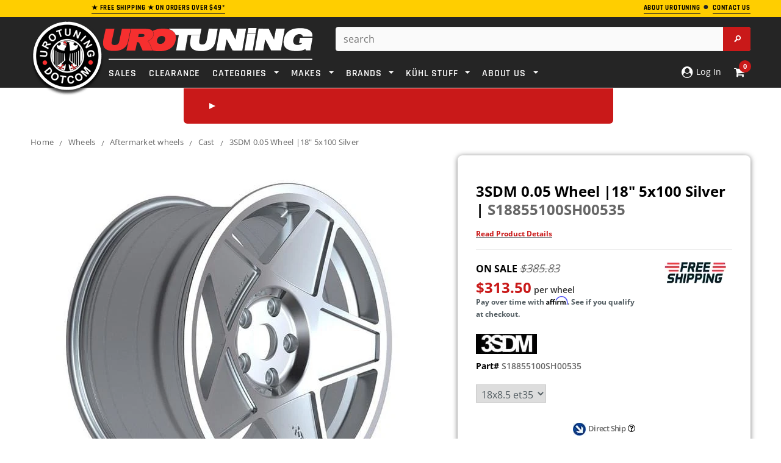

--- FILE ---
content_type: text/html; charset=utf-8
request_url: https://www.urotuning.com/products/3sdm-0-05-wheel-18-5x100-silver
body_size: 77388
content:















<!doctype html>
<!--[if lt IE 7]><html class="no-js lt-ie9 lt-ie8 lt-ie7" lang="en"> <![endif]-->
<!--[if IE 7]><html class="no-js lt-ie9 lt-ie8" lang="en"> <![endif]-->
<!--[if IE 8]><html class="no-js lt-ie9" lang="en"> <![endif]-->
<!--[if IE 9 ]><html class="ie9 no-js" lang="en"> <![endif]-->
<!--[if (gt IE 9)|!(IE)]><!--> <html class="no-js" lang="en"> <!--<![endif]-->
<head>
  
<!-- Google Tag Manager -->
<script defer>(function(w,d,s,l,i){w[l]=w[l]||[];w[l].push({'gtm.start':
new Date().getTime(),event:'gtm.js'});var f=d.getElementsByTagName(s)[0],
j=d.createElement(s),dl=l!='dataLayer'?'&l='+l:'';j.async=true;j.src=
'https://www.googletagmanager.com/gtm.js?id='+i+dl;f.parentNode.insertBefore(j,f);
})(window,document,'script','dataLayer','GTM-TD6WKNQ');</script>
<!-- End Google Tag Manager -->
  
<!-- Google Search Schema -->
  <script defer type="application/ld+json">
    {
      "@context": "https://schema.org",
      "@type": "WebSite",
      "url": "https://www.urotuning.com/",
      "potentialAction": {
        "@type": "SearchAction",
        "target": {
          "@type": "EntryPoint",
          "urlTemplate": "https://www.urotuning.com/search?q={search_term_string}"
        },
        "query-input": "required name=search_term_string"
      }
    }
    </script>
<!-- End Google Search Schema --><script defer>
    window.SAMPLE_ASSET_URL_FOR_FINDIFY = '//www.urotuning.com/cdn/shop/t/202/assets/test.txt?v=619627';
    var themeHelpers = {
      template: "product",
      templateName: "product",
    }
  </script>

  <meta charset="utf-8">
  <meta name="viewport" content="width=device-width,initial-scale=1">
  <link rel="dns-prefetch preconnect" href="https://cdn.shopify.com">

  <!-- SEO Settings Override -->
  


  
    
    <!-- Title and description -->
    
    
    
    <title>
      S18855100SH00535 | 3SDM 0.05 Wheel |18&quot; 5x100 Silver &ndash; UroTuning
    </title>
    
    
      <meta name="description" content="We have tried to bring the classic old school look back, we know this wheel won&amp;#39;t be everyone&amp;#39;s cup of tea but we don&amp;#39;t care, we love it! Wheel is Silver with Polished face. -Wheels: 18x8.5&amp;quot; ET35 or 18x9.5&amp;quot; ET35 -Bolt Pattern: 5x100 -Lug Type: Cone seat Wheels sold INDIVIDUALLY.">
    
  
    
      <link rel="canonical" href="https://www.urotuning.com/products/3sdm-0-05-wheel-18-5x100-silver">
    

  

  <!-- Critical CSS Update based on Page Template -->
  
  
  
    <style>@font-face{font-family:'Open Sans';font-style:normal;font-weight:400;font-display:swap;src:local('OpenSans'),local('Open Sans'),local('OpenSans-Regular'),url(https://cdn.shopify.com/s/files/1/0005/7773/2663/files/OpenSans-Regular.woff2?v=1690835436) format('woff2')}@font-face{font-family:'Open Sans';font-style:semibold;font-weight:600;font-display:swap;src:local('OpenSans Semibold'),local('Open Sans Semibold'),local('OpenSans-SemiBold'),url(https://cdn.shopify.com/s/files/1/0005/7773/2663/files/OpenSans-SemiBold.woff2?v=1690835435) format('woff2')}@font-face{font-family:'Open Sans';font-style:bold;font-weight:700;font-display:swap;src:local('OpenSans Bold'),local('Open Sans Bold'),local('OpenSans-Bold'),url(https://cdn.shopify.com/s/files/1/0005/7773/2663/files/OpenSans-Bold.woff2?v=1690835436) format('woff2')}@font-face{font-family:Rajdhani;font-style:normal;font-weight:400;font-display:swap;src:local('Rajdhani'),local('Rajdhani-Regular'),url(https://cdn.shopify.com/s/files/1/0005/7773/2663/files/Rajdhani-Regular.woff2?v=1690835399) format('woff2')}@font-face{font-family:Rajdhani;font-style:semibold;font-weight:600;font-display:swap;src:local('Rajdhani SemiBold'),local('Rajdhani-SemiBold'),url(https://cdn.shopify.com/s/files/1/0005/7773/2663/files/Rajdhani-SemiBold.woff2?v=1690835399) format('woff2')}@font-face{font-family:Rajdhani;font-style:bold;font-weight:700;font-display:swap;src:local('Rajdhani Bold'),local('Rajdhani-Bold'),url(https://cdn.shopify.com/s/files/1/0005/7773/2663/files/Rajdhani-Bold.woff2?v=1690835398) format('woff2')}.col-lg-3,.col-lg-7,.col-md-3,.col-md-5,.col-sm-2,.col-sm-4,.col-sm-5,.col-sm-6,.col-sm-7,.col-sm-8,.col-xs-12,.col-xs-3,.col-xs-4,.col-xs-5,.col-xs-6,.col-xs-7,.col-xs-8,.col-xs-9{position:relative;min-height:1px;padding-right:10px;padding-left:10px}.col-xs-12,.col-xs-3,.col-xs-4,.col-xs-5,.col-xs-6,.col-xs-7,.col-xs-8,.col-xs-9{float:left}.col-xs-6{width:50%}@-ms-viewport{width:device-width}.footer-top ul.social{margin:4px 10px 20px 0;float:left}.footer-top ul.social li{display:inline-block;margin-right:12px}.newsletter .block-title span{text-align:center}@media (max-width:767px){.container{overflow-x:hidden;width:device-width;zoom:1;min-zoom:.5;max-zoom:3;user-zoom:fixed}.nav-car{color:#fff!important;margin-bottom:-2px}.close-select{font-size:16px;font-weight:600}.site-header{left:0!important;top:0;width:100%;border-bottom:1px solid #eee;z-index:999999999999;width:100%!important}.dt_mt{z-index:99}.site-header .header-panel-bottom .top-header{position:fixed}.visible-phone{display:block}.header-mobile{display:block}.customer-links{padding-left:0;float:none}.customer-area a{text-decoration:none}.header-top{padding:17px 0}.header-top .container{position:relative}.header-top p{max-width:300px;margin:0 auto}.header-bottom,.header-bottom .container{padding:0}.header-logo{position:fixed;z-index:99999;margin:0 35%;text-align:center;float:center;width:35%}.header-panel{padding:0;clear:both;overflow:hidden}.header-panel-bottom{float:left;width:100%;text-align:center;margin:0}.header-panel-bottom .customer-links{display:none}.header-panel-bottom{position:static}.header-bottom{position:relative}.header-bottom .search-loop-container{display:inline-block;position:relative;width:44px;height:44px;padding:12px 11px}.header-bottom .search-loop-container path{fill:#fff}.header-bottom .top-header{position:fixed;z-index:999;right:0;top:0;border-bottom:1px solid #eee;position:absolute;z-index:10000000000000000000}.header-bottom .top-cart{background:0 0;float:right;width:50%;padding:0}.header-bottom .top-cart a{float:right;width:90px;margin-right:-8px;height:46px;text-indent:0;}.header-bottom #dropdown-cart{left:auto;right:0;top:46px;border-width:0 0 1px;width:100%;position:fixed;z-index:333}.header-panel .search-bar input.input-group-field{width:100%;background:0 0;border:0}.mobile-search-bar-container{display:none;height:45px;text-align:center;position:relative}.mobile-search-bar-container input{display:none;border-radius:5px;width:345px;margin-top:5px;max-width:100%}.mobile-search-bar-container .search-bar{display:block}.mobile-search-bar-container .btn{overflow:hidden;display:inline-block;text-indent:-999em;width:45px;height:36px;display:block;padding:0;top:5px;right:0;margin:0;border:0;border-top-right-radius:2px;border-bottom-right-radius:2px}.footer-link-header{font-size:15px;color:#fff;text-transform:uppercase;font-size:12px;font-weight:700;letter-spacing:.05em;margin-bottom:16px}.nav-bar{display:none}.menu-block{width:15%;float:left;padding:0}.site-nav a{white-space:normal}.cbp-spmenu{background:#fff}.site-nav li{position:relative}.site-nav>li{display:block;clear:both;position:relative}.site-nav-dropdown{border:0;background:0 0;width:100%;position:static;padding:0 20px}.site-nav>li>.site-nav-dropdown{border-bottom:1px solid #e5e5e5}.ajax-success-modal .btn-secondary{font-size:14px!important;height:45px;line-height:30px;padding:0 8px}.ajax-success-modal .content{width:100%;margin-left:0;margin-top:200px;left:0;top:60px!important;padding:20px 10px;min-height:180px}.ajax-success-modal .close-modal{right:5px;top:-40px}.ajax-success-modal .ajax-right{margin-left:80px}.ajax-success-modal .ajax-left{margin-right:10px}.sidebar{display:none}.col-main,.sidebar{width:100%!important}.product-shop{clear:both}.product{margin-bottom:30px}.product-shop #add-to-cart-form .btn{margin-bottom:10px}.product-img-box{float:none;text-align:center;padding-right:10px;margin-bottom:30px;margin-top:20px}.product-img-box .product-photo-container{z-index:-1}.product-photo-container #product-featured-image{max-width:100%}#customer_login input{width:100%}}@media (max-width:766px){div.panel{padding:0 18px;display:none;background-color:#000;text-align:center;float:center!important;font-size:14px}}html{font-family:sans-serif;-webkit-text-size-adjust:100%;-ms-text-size-adjust:100%}body{margin:0}footer,header,main,nav,section{display:block}a{background:0 0}b,strong{font-weight:700}h1{margin:.67em 0;font-size:2em}img{border:0}svg:not(:root){overflow:hidden}hr{height:0;-moz-box-sizing:content-box;box-sizing:content-box}button,input,select,textarea{margin:0;font:inherit;color:inherit}button{overflow:visible}button,select{text-transform:none}button,input[type=submit]{-webkit-appearance:button}button::-moz-focus-inner,input::-moz-focus-inner{padding:0;border:0}input{line-height:normal}textarea{overflow:auto}*{-webkit-box-sizing:border-box;-moz-box-sizing:border-box;box-sizing:border-box}:after,:before{-webkit-box-sizing:border-box;-moz-box-sizing:border-box;box-sizing:border-box}html{font-size:62.5%}body{font-family:Helvetica Neue,Helvetica,Arial,sans-serif;font-size:14px;line-height:1.42857143;color:#333;background-color:#fff}button,input,select,textarea{font-family:inherit;font-size:inherit;line-height:inherit}a{color:#428bca;text-decoration:none}img{vertical-align:middle}hr{margin-top:20px;margin-bottom:20px;border:0;border-top:1px solid #eee}h1{font-family:inherit;font-weight:500;line-height:1.1;color:inherit}h1{margin-top:20px;margin-bottom:10px}h1{font-size:36px}p{margin:0 0 10px}.text-center{text-align:center}ol,ul{margin-top:0;margin-bottom:10px}ul ul{margin-bottom:0}address{margin-bottom:20px;font-style:normal;line-height:1.42857143}.container{padding-right:10px;padding-left:10px;margin-right:auto;margin-left:auto}@media (min-width:768px){.container{width:760px}}@media (min-width:992px){.container{width:980px}}@media (min-width:1200px){.container{width:1200px}}.row{margin-right:-10px;margin-left:-10px}.col-lg-3,.col-lg-7,.col-md-3,.col-md-5,.col-sm-2,.col-sm-3,.col-sm-4,.col-sm-5,.col-sm-7,.col-sm-8,.col-xs-12,.col-xs-2,.col-xs-3,.col-xs-4,.col-xs-5,.col-xs-7,.col-xs-8,.col-xs-9{position:relative;min-height:1px;padding-right:10px;padding-left:10px}.col-xs-12,.col-xs-2,.col-xs-3,.col-xs-4,.col-xs-5,.col-xs-7,.col-xs-8,.col-xs-9{float:left}.col-xs-12{width:100%}.col-xs-9{width:75%}.col-xs-8{width:66.66666667%}.col-xs-7{width:58.33333333%}.col-xs-5{width:41.66666667%}.col-xs-4{width:33.33333333%}.col-xs-3{width:26%}.col-xs-2{width:16.66666667%}@media (min-width:768px){.col-sm-2,.col-sm-3,.col-sm-4,.col-sm-5,.col-sm-7,.col-sm-8{float:left}.col-sm-8{width:66.66666667%}.col-sm-7{width:58.33333333%}.col-sm-5{width:41.66666667%}.col-sm-4{width:33.33333333%}.col-sm-3{width:25%}.col-sm-2{width:16.66666667%}.col-sm-push-1{left:8.33333333%}}@media (min-width:992px){.col-md-3,.col-md-5{float:left}.col-md-5{width:41.66666667%}.col-md-3{width:25%}.col-md-push-5{left:41.66666667%}.col-md-push-0{left:0}}@media (min-width:1200px){.col-lg-3,.col-lg-7{float:left}.col-lg-7{width:58.33333333%}.col-lg-3{width:20%}.col-lg-push-0{left:0}}label{display:inline-block;margin-bottom:5px;font-weight:700}.btn{display:inline-block;padding:6px 12px;margin-bottom:0;font-size:14px;font-weight:400;line-height:1.42857143;text-align:center;white-space:nowrap;vertical-align:middle;border:1px solid transparent;border-radius:4px}.btn[disabled]{-webkit-box-shadow:none;box-shadow:none;opacity:.65}.dropdown{position:relative}.dropdown-menu{position:absolute;top:100%;left:0;z-index:1000;display:none;float:left;min-width:160px;padding:5px 0;margin:2px 0 0;font-size:14px;list-style:none;background-color:#fff;background-clip:padding-box;border:1px solid #ccc;border:1px solid rgba(0,0,0,.15);border-radius:4px;-webkit-box-shadow:0 6px 12px rgba(0,0,0,.175);box-shadow:0 6px 12px #0000002d}.input-group{position:relative;display:table;border-collapse:separate}.input-group-btn{display:table-cell}.input-group-btn{width:1%;white-space:nowrap;vertical-align:middle}.input-group-btn:last-child>.btn{border-top-left-radius:0;border-bottom-left-radius:0}.input-group-btn{position:relative;font-size:0;white-space:nowrap}.input-group-btn>.btn{position:relative}.input-group-btn:last-child>.btn{margin-left:-1px}.breadcrumb{padding:8px 15px;margin-bottom:20px;list-style:none;background-color:#f5f5f5;border-radius:4px}.label{display:inline;padding:.2em .6em .3em;font-size:75%;font-weight:700;line-height:1;color:#fff;text-align:center;white-space:nowrap;vertical-align:baseline}.panel{margin-bottom:20px;background-color:#fff;border:1px solid transparent;border-radius:4px;-webkit-box-shadow:0 1px 1px rgba(0,0,0,.05);box-shadow:0 1px 1px #0000000d}.modal{position:fixed;top:0;right:0;bottom:0;left:0;z-index:1050;display:none;overflow:auto;overflow-y:scroll;-webkit-overflow-scrolling:touch;outline:0}.clearfix:after,.clearfix:before,.container:after,.container:before,.row:after,.row:before{display:table;content:" "}.clearfix:after,.container:after,.row:after{clear:both}.hide{display:none!important}.visible-lg,.visible-md,.visible-sm,.visible-xs{display:none!important}@media (min-width:768px) and (max-width:991px){.visible-sm{display:block!important}}@media (min-width:992px) and (max-width:1199px){.visible-md{display:block!important}}@media (min-width:1200px){.visible-lg{display:block!important}}@media (max-width:767px){.visible-xs{display:block!important}.hidden-xs{display:none!important}}.owl-carousel{display:none;-ms-touch-action:pan-y;position:relative}.cbp-spmenu{position:fixed}.cbp-spmenu-vertical{width:275px;height:100%;top:0;z-index:1000}.cbp-spmenu-left{left:-275px}.hide_bis{display:none!important}.bis-out-of-stock{text-align:center}.product-shop #add-to-cart-form .bis-out-of-stock .btn{background:#cc676a;border-color:#cc676a;border-radius:5px;height:47px;display:inline-block;margin:10px 0 0;float:none;font-size:21px;padding:8px 20px}html{-webkit-font-smoothing:antialiased}body{margin:0 auto;font-family:Arial,sans-serif;color:#2d2d2d;font-size:12px;line-height:20px;position:relative;overflow-x:hidden}.visible-phone{display:none}textarea{border:1px solid #d2d8db}input[type=email],input[type=password],input[type=text],textarea{margin:0;padding:.615384615em}input[type=email],input[type=password],input[type=text],select{font-size:16px;padding:5px 10px;line-height:1.35;height:36px;border:1px solid #cbcbcb}label{margin-bottom:7px;font-weight:700}ul{list-style:disc inside;margin-bottom:20px;padding:0 0 0 30px}ol{list-style:decimal inside;margin-bottom:20px;padding:0 0 0 30px}li{margin-bottom:.25em}img{max-width:100%;height:auto;border:0;-ms-interpolation-mode:bicubic}h1{font-weight:400;line-height:1.25em;margin:0;padding:0}h1{font-size:2em;margin-bottom:1em;margin-top:1em}p:last-child{margin-bottom:0}a{color:#000}a,a:link{outline:0}.hide{display:none}.main-content{display:block;padding-bottom:50px;min-height:450px}.btn,.btn-secondary{-webkit-border-radius:0;-moz-border-radius:0;border-radius:0;border-radius:4px!important}.btn,.btn-secondary,.text-continue a{padding:0 25px;text-transform:uppercase;line-height:34px;height:36px;letter-spacing:.05em;font-weight:700;border:1px solid transparent;text-decoration:none}.text-continue a{display:inline-block}.input-group .input-group-field{height:36px}.btn[disabled]{opacity:1;border-color:#bebebe!important;color:#fff!important;background-color:#bebebe!important}.sidebar{width:20.5%!important}.col-main{width:79.5%!important}.breadcrumb{background:0 0;padding:15px 0 0;margin-bottom:18px;-webkit-border-radius:0;-moz-border-radius:0;-ms-border-radius:0;-o-border-radius:0;border-radius:0;clear:both;letter-spacing:.02em}.breadcrumb span.arrow{color:#cbcbcb;content:"/";display:inline-block;font-family:Open Sans;font-size:17px;font-weight:400;padding-right:6px;vertical-align:-2px;padding-left:6px}.header-top{text-align:left;text-transform:uppercase;font-size:8px;padding:2px 0 5px;letter-spacing:.05em}.header-top a.link{color:#b05d5d;border-bottom:0 solid #b05d5d}.header-mobile{display:none;position:relative;float:left;background:#141414}.header-mobile #showLeftPush{position:relative;height:46px;display:block}.header-mobile #showLeftPush .menu-lines{display:block;position:absolute;left:15px;top:13px;height:19px;width:26px;border-top:3px solid #fff;border-bottom:3px solid #fff}.header-mobile #showLeftPush .menu-lines:before{content:"";width:100%;background:#fff;height:3px;position:absolute;top:5px;left:0}.header-mobile .customer-area{float:left;width:50%;position:static;display:none}.header-mobile .customer-area>a{float:left;width:100%;height:46px;border-right:0px solid #868686;text-indent:-999em}.header-mobile .dropdown-menu{font-size:12px;margin:0;width:200%;padding:10px 15px;-webkit-border-radius:0;-moz-border-radius:0;border-radius:0;-webkit-box-shadow:none;-moz-box-shadow:none;box-shadow:none}.header-panel{clear:both}.header-panel-bottom{float:right;text-align:right;margin-top:-14px}.header-bottom{padding-top:16px}.customer-links{text-align:center;float:left;letter-spacing:.02em;float:right;padding-left:25px;margin:0 0 17px}.customer-links li{float:left;margin:0;list-style:none}.customer-links,.customer-links a{color:#323232}.customer-links a{text-decoration:none}.header-bottom .search-bar input.input-group-field{color:#323232;width:400px;min-width:100%;line-height:25px;padding:0 30px 0 12px;height:40px;background:#fff;border-radius:4px}.header-bottom .search-bar .input-group-btn input.btn{text-indent:-999em;width:45px;height:40px;display:block;padding:0;position:absolute;top:0;right:0;margin:0;border:0;border-top-right-radius:2px;border-bottom-right-radius:2px}.header-bottom .search-loop-container{display:none}.header-bottom .top-cart{float:right;text-align:right;margin:0;padding:0 0 17px}.header-bottom .top-cart a{text-align:center;position:relative;letter-spacing:.02em;color:#fff}.header-bottom .top-cart a span.first{position:relative}.header-bottom .top-cart a #cartCount{background:#fff;color:#f62f2f;padding:4px 8px;margin-left:6px;-webkit-border-radius:100%;-moz-border-radius:100%;border-radius:100%}.top-header{position:relative;float:right;margin-left:20px}#dropdown-cart{width:400px;border:2px solid #eee;border-radius:5px;padding:20px;position:absolute;top:37px;right:0;background:#fff;z-index:3;text-align:left}.mini-products-list{display:block;clear:both;margin-bottom:0;padding:0;max-height:387px;overflow-y:auto}#dropdown-cart .summary{display:block;clear:both;padding-top:16px;padding-bottom:18px;overflow:hidden;text-transform:uppercase}#dropdown-cart .summary .label{display:block;float:left;font-size:11px;font-weight:700;color:#797979;padding:6px 0 0}#dropdown-cart .summary .price{display:block;float:right;font-size:16px;font-weight:700;color:#000}#dropdown-cart .actions{clear:both;margin-bottom:12px}#dropdown-cart .actions .btn{width:100%;height:46px;background:#252525;color:#fff;border-color:#252525;line-height:46px}#dropdown-cart .text-cart{text-align:center;margin-bottom:5px}#dropdown-cart .text-cart a{font-size:10px;font-weight:700;text-transform:uppercase;letter-spacing:.05em;border-bottom:1px solid #000}.site-nav{width:100%;margin:-18px;padding:0;position:relative;list-style:none}.site-nav li{display:block;margin:0}.site-nav a{display:block;padding:12px;text-decoration:none}.site-nav>li{position:relative;display:inline-block;list-style:none}.site-nav>li>a{font-weight:550;text-transform:uppercase;margin:16px 8px 9px;padding:0;letter-spacing:.05em}.site-nav-dropdown{text-align:left;display:none;position:absolute;top:48px;left:0;width:215px;z-index:5;padding:0;margin-bottom:0;border:1px solid transparent}.footer-top{padding-bottom:0}.footer-top ul{padding:0;list-style:none}.footer-top ul.social_footer{margin:4px 5px 20px 0;float:center}.footer-bottom{border-top:1px solid #282828}.footer-bottom address{color:#969696;margin-bottom:6px;line-height:1.6}.payment-method{padding:0 20px 0 0}.footer-header-text{display:block;margin-block-start:1em;margin-block-end:1em;margin-inline-start:0;margin-inline-end:0;font-family:Rajdhani;color:#fff;text-transform:uppercase;font-size:15px;font-weight:700;letter-spacing:.05em;margin-bottom:16px}.site-footer{padding:37px 0 60px;margin-bottom:-10px;letter-spacing:.02em}.newsletter{clear:both;padding-top:25px}.newsletter .block-content{min-height:56px;margin:0 auto;width:100%;position:relative}.close-modal{padding:0;border-radius:25px;height:29px;width:29px;position:absolute;right:-15px;top:-15px;z-index:9;text-indent:-999em;border:0;opacity:1}.input-group-btn{width:auto}.ajax-product-title,.product-title{color:#000;display:block;margin-bottom:6px;text-decoration:none!important}.template-product .breadcrumb{margin-bottom:34px}.product{margin-bottom:50px}.product-shop .product-title{margin-bottom:10px}.product-shop .product-title h1{font-size:24px;font-weight:700;margin-bottom:0;line-height:30px;text-decoration:none}.product-shop .product-title h1:first-letter{text-transform:uppercase}.product-shop a{font-size:18px;font-weight:700;margin-bottom:10px;line-height:30px;text-decoration:none}.product-shop a:first-letter{text-transform:uppercase}.product-shop a{font-size:11px;display:initial}#product-variants{margin-bottom:12px}.product-shop .prices{display:block;margin-bottom:22px;clear:both}.product-shop .price{font-size:24px;font-weight:700;color:#000}label[for=quantity]{display:block;font-weight:700;margin-bottom:5px}.product-shop #add-to-cart-form .btn{margin:0 60px 20px 0;height:55px;float:left;clear:both}.product-img-box{position:relative;padding-right:30px}.product-img-box .product-photo-container{position:relative;overflow:hidden;text-align:center}.product-img-box .product-photo-thumbs li{margin:0}.product-img-box .product-photo-thumbs li a{display:block}.more-view-wrapper{margin:25px 0 0}.more-view-wrapper.more-view-wrapper-owlslider li{float:left}.more-view-wrapper ul{padding:0;list-style:none}#more-view-carousel{padding:0;margin:0}.product-shop #quantity{float:left;width:40px}#quantity{width:100px;margin-bottom:17px}#customer_login input{display:block;margin-bottom:15px;min-width:200px;width:380px}#CustomerLoginForm .Login__title{font-weight:400;line-height:1.25em;font-size:2em;margin-bottom:1em;margin-top:1em}.ajax-success-modal .overlay{background:#2d2d32cc;height:100%;width:100%;position:fixed}.loading-modal{border:1px solid rgba(0,0,0,.15);position:fixed;top:50%!important;bottom:auto;left:50%;right:auto;width:56px;height:56px;margin-left:-28px;margin-top:-28px;overflow:hidden;padding:0;text-align:center;text-indent:-999em;-webkit-box-shadow:0 1px 4px rgba(0,0,0,.3);-moz-box-shadow:0 1px 4px rgba(0,0,0,.3);box-shadow:0 1px 4px #0000004d;-webkit-border-radius:3px;-moz-border-radius:3px;border-radius:3px}.loading-modal img{width:28px;height:28px;position:fixed;top:50%;left:50%;margin:-14px 0 0 -14px}.ajax-success-modal .content{background:#fff;bottom:auto;left:50%;margin-left:-270px;margin-top:-100px;min-height:200px;padding:45px 40px 35px;position:fixed;right:auto;top:50%!important;width:535px}.ajax-success-modal .ajax-left{float:left;margin-right:20px;margin-bottom:20px}.ajax-success-modal .ajax-right{margin-left:96px}.ajax-error-modal{bottom:auto;left:0;overflow:hidden;padding:10px 20px;position:fixed;right:auto;top:50%;width:100%;text-align:center}.ajax-error-modal .modal-inner{color:#fff;background:#e95144;display:inline-block;padding:10px 20px}.ajax-success-modal .btn-secondary{padding:0 20px;margin-bottom:10px}.success-message{height:40px;line-height:40px;color:#5f943c;padding:0 10px 0 40px;margin-bottom:20px;border-bottom:1px solid #dde8d6}.ajax-product-title{text-align:left;margin-bottom:9px}.product-photo-container #product-featured-image{position:static!important;height:auto!important;width:auto!important}.product-photo-container>a{position:relative;display:block;width:100%}.sample-vendor{color:#848484;font-weight:600;text-decoration:none}.icon-search{text-indent:-999em;display:none;width:52px;height:48px;border-left:0 solid #4d4d4d}.product-img-box .product-photo-thumbs li a{border-bottom:0 solid transparent;padding-bottom:5px}.accordion{margin:0;padding:10px;border:1px solid #cbcbcb;border-radius:5px;background:#f2f5f6;text-decoration:none;color:#000;font-size:18px;text-transform:uppercase;font-weight:700;position:relative}@media (min-width:768px){body>.wrapper-container{padding-top:208px}.wrapper-container>.header-top{position:fixed;top:0;width:100%;z-index:9999}.wrapper-container>.site-header{position:fixed;top:28px;width:100%;z-index:9999}.wrapper-container .select_car_nav.desktop-content{display:flex!important}.site-header{margin-bottom:58px}}.site-header>.header-bottom>.container{z-index:999999;position:relative}.wrapper-container .select_car_nav{position:absolute;left:51%;transform:translate(-50%);background:#f62f2f;display:flex;border-radius:0 0 6px 6px;padding:10px;justify-content:flex-start;width:auto;min-width:55%;z-index:-1}.wrapper-container .select_car_nav a.closePopup{margin-top:0!important;padding:9px 8px!important;display:flex;align-items:center}.closePopup .close-select{color:#fff;font-weight:700;white-space:nowrap;font-size:20px;font-family:Rajdhani;text-transform:uppercase}.wrapper-container .select_car_nav .sc-tabs{margin:0 0 0 auto;align-items:center;display:none;padding:0 20px}.wrapper-container .select_car_nav .sc-tabs li.result-tab{width:auto;float:none;list-style:none;margin:0;background:0 0!important;border:0}.wrapper-container .select_car_nav .sc-tabs li.result-tab a{margin:0;white-space:nowrap;padding:0;background:0 0;color:#fff;font-weight:700;text-transform:uppercase;font-family:Rajdhani;font-size:20px}.sc-content ul.selection{width:auto;padding:0;margin-bottom:0}.sc-content ul.selection.secondary-selections{display:none;position:absolute;bottom:0;transform:translate(-50%,100%);width:30%;left:50%;background:#bcbcbc;padding:10px 20px 20px;border-radius:0 0 6px 6px;z-index:1;min-width:75%}.sc-content ul.selection.secondary-selections .dropSelect{background:#000000e6;color:#fff}.sc-content ul.selection.secondary-selections .dropdown-content{background:#000000e6;position:absolute;width:100%;max-height:calc(100vh - 254px);overflow:scroll!important;z-index:1}.sc-content ul.selection .s-dropdown,.sc-content ul.selection>li{margin-bottom:0}.sc-content .sc-results{position:absolute;bottom:0;left:50%;transform:translate(-50%,100%);background:#bcbcbc;margin:0;padding:15px;border-radius:0 0 6px 6px;width:auto;display:none;z-index:1;min-width:75%}.select_car_nav .sc-content{display:flex;align-items:center;width:auto;position:static;margin-left:15px}.nav-bar .select_car_nav .sc-content{margin-left:auto}.nav-bar .select_car_nav .sc-content .car-selected-menu{display:none}.select_car_nav .sc-make .dropSelect{display:none!important}.select_car_nav .car-selected-menu .dropdown-content,.select_car_nav .sc-make .dropdown-content{display:flex!important;border:0;align-items:center}.select_car_nav .car-selected-menu .dropdown-content a{color:#fff!important;background:#252525;border-radius:5px;font-size:16px!important;text-transform:uppercase;font-weight:700!important;margin:0 3px!important;padding:3px 18px!important;white-space:nowrap}.select_car_nav .sc-content ul.selection>li:nth-child(n+2){position:relative;top:0}.select_car_nav .car-selected-menu .car-selected-more-menu,.site-nav .dynamic-product-dropdown{display:none;position:absolute;right:0;bottom:-13px;transform:translateY(100%);margin:0;list-style:none;background:#000000d9;color:#fff;min-width:200px;padding:3px;border-radius:0 0 6px 6px}.site-nav .dynamic-product-dropdown{left:-6px;bottom:-5px}.site-nav .dynamic-product-dropdown li{margin:0}.site-nav .dynamic-product-dropdown a{padding:10px;color:#fff;text-transform:uppercase;font-weight:700;display:block;font-family:Rajdhani;font-size:16px}.site-nav .dynamic-product-dropdown li+li a{border-top:1px solid #fff}.select_car_nav.mobile-content .closePopup.c-car{display:none}.closePopup .right-arrow{border-color:transparent transparent transparent #fff}.car-selected-more-button .down-arrow{border-color:#fff transparent transparent}.select_car_nav.mobile-content .car-selected-more-button .down-arrow{border-width:7px 4px 0}@media (max-width:767px){.wrapper-container .select_car_nav{float:left;padding-top:0;width:100%;border-radius:0;z-index:99;position:relative;left:0;transform:none}.select_car_nav .car-selected-menu .car-selected-more-menu{bottom:-10px}.select_car_nav .car-selected-menu .dropdown-content,.select_car_nav .sc-make .dropdown-content{flex-wrap:wrap;justify-content:center}.select_car_nav .car-selected-menu .dropdown-content a{margin-top:10px!important}.selectCar-mobile-container{display:flex;flex-wrap:wrap;align-items:center;justify-content:space-around;background:#f62f2f;padding:0 25px;min-height:33px}.wrapper-container .selectCar-mobile{white-space:nowrap;padding:0;background:0 0}.wrapper-container .selectCar-mobile .nav-car{display:none}.wrapper-container .selectCar-mobile .selectCar-mobile-text{max-width:none;white-space:nowrap;padding:10px 0 2px}.selectCar-mobile-container>.my-garage{color:#fff;text-decoration:none;text-transform:uppercase;text-align:center;padding:10px 0 2px;font-size:16px;font-weight:700;font-family:Rajdhani;display:flex;align-items:center}.select_car_nav .sc-content{margin-left:0}.select_car_nav .car-selected-menu .dropdown-content a{font-size:16px!important;padding:3px 18px!important}.select_car_nav .car-selected-menu .dropdown-content a{font-size:12px!important;padding:3px 9px!important}.header-mobile,.header-panel{height:46px}}.clearfix:after{content:"";clear:both;display:block}ul.sc-tabs{padding:6px 13px 0;background-color:#f62f2f}ul.sc-tabs li{background-color:#252525;color:#fff;border-top-left-radius:3px;border-top-right-radius:3px}ul.sc-tabs li a{padding:14px 0;font-family:Open Sans;font-size:13.8px;font-weight:400;font-style:normal;font-stretch:normal;line-height:normal;letter-spacing:normal;text-align:center;color:inherit}ul.sc-tabs li.result-tab{float:right;width:46%}ul.selection{float:left;width:265px;padding:25px 15px 0 13px;list-style:none}ul.sc-results{float:left;width:288px;padding:25px 15px 0}.selection .dropdown-content{display:none;border:1px solid #c1c1c1;border-top:0}.dropSelect{padding:7.5px 12px!important;font-family:Open Sans!important;font-size:12px!important;font-weight:400!important;font-style:normal!important;font-stretch:normal!important;line-height:normal!important;letter-spacing:normal!important;border:1px solid #c1c1c1!important;color:#fff!important;border-radius:2px!important;display:block!important;text-align:left!important;margin-bottom:0!important}.dropSelect p{display:inline-block;margin:0}.dropSelect span.down-icon{width:12px;height:8px;margin-top:4px;background-repeat:no-repeat;background-size:cover;display:inline-block;float:right}.sc-link{font-family:Rajdhani;font-size:21.8px;font-weight:700;font-style:normal;font-stretch:normal;line-height:normal;letter-spacing:normal;text-align:center;color:#fff!important;background:#252525;padding:6px!important;border-radius:2px}.sc-content{width:555px;position:relative}.s-dropdown{margin-bottom:12px;position:relative}.right-arrow{display:inline-block;width:0;height:0;border-style:solid;border-width:5px 0 5px 10px;border-color:transparent transparent transparent #e6ee50}.down-arrow{display:inline-block;width:0;height:0;border-style:solid;border-width:10px 5px 0;border-color:#e6ee50 transparent transparent}.nav-car{display:inline-block;width:24px;height:18px;margin-bottom:-5px;background-size:cover;background-position:bottom;background-repeat:no-repeat}.close-select{padding:0 12px;text-align:justify}.dropdown-content a{color:#000!important;padding:6px 12px!important;font-size:12px!important;font-family:Open Sans!important;display:block!important;margin:0!important;font-weight:400!important;text-align:left!important;line-height:1.6!important}li.c-detail{display:none}a.closePopup{display:block;margin:9px 0 0!important;padding:11px 8px 9px!important}.sc-overlay{right:0;position:absolute;padding:20px;width:288px;text-align:center;color:#f62f2f;display:none}.desktop-content{display:block!important}.mobile-content{display:none!important}@media screen and (max-width:767px){.desktop-content{display:none!important}.mobile-content{display:block!important}ul.sc-tabs{padding:6px 5px 0}ul.sc-tabs li a{font-size:12px}ul.sc-results,ul.selection{width:256px}.close-select{max-width:85%}.sc-content{width:535px}.sc-overlay{right:5%;width:256px}.selectCar-mobile{background:#252525;color:#fff!important;text-decoration:none;text-align:center;padding:10px 0 2px;font-size:16px;font-weight:700;font-family:Rajdhani}.selectCar-mobile .nav-car{width:34px;height:25px;margin-bottom:-10px}.selectCar-mobile{text-decoration:none;color:#fff}.right-arrow{border-width:8px 7px 0;border-color:#fff transparent transparent;position:relative;top:-1px}.selectCar-mobile span{margin-left:2px;margin-right:2px}.selectCar-mobile-text{display:inline-block;max-width:80%}}.fitment-status{margin-top:10px;font-weight:600;color:#fc5235;margin-left:10px;font-size:14px}.fitment-status{margin-top:10px;font-weight:600;color:#fc5235;margin-left:10px;font-size:14px;display:none}.fitment-note{margin-top:10px!important;font-weight:600!important;color:#f88211!important;margin-left:5px!important;font-size:14px!important;text-decoration:underline}.custom-icon-fitment{width:23px;height:23px;font-size:20px;color:#fff;background:#f88211;border-radius:100%;display:inline-block;text-align:center;line-height:22px}.car-selector-container{display:none}.car-selector-container ul.selection{float:none;margin:auto}.car-selector-container .sc-go{display:none!important}.selector-loading{position:absolute;top:0;left:0;width:100%;height:100%;background:#ffffff80;z-index:99;display:none}.car-selector-container .dropdown-content{position:absolute;width:100%;background:#fff;z-index:999}.header-bottom .top-header{border-bottom:none!important}.header-mobile{border-bottom:0!important}.make-selected-car{width:238px;background:#fff;border:2px solid;padding:7px;font-weight:700;font-family:Rajdhani;text-transform:capitalize;font-size:16px;outline:0;display:none}.checker-loading{position:absolute;top:-8px;left:0;width:100%;display:none}.bold_options{margin-top:-10px}body,html{font-size:14px;color:#535d62}body{font-size:100%}a{color:#535d62}.breadcrumb a,.breadcrumb span{color:#848484}body{background:#fff;background-position:left top;background-repeat:repeat;background-attachment:scroll}.header-top{background:#ffce00;color:#252525}.header-top a.link{color:#252525;border-bottom:1px solid #252525}.header-bottom{background:#252525}.customer-area .dropdown-menu a,.customer-links,.customer-links a,.header-bottom .top-cart a{color:#fff}.header-bottom .search-bar input.input-group-field{background:#fafafa;border-color:#e7e7e7;color:#fff}.header-bottom .top-cart a #cartCount{background:#fff}.site-footer{background:#000;background-position:center center;background-repeat:no-repeat;background-attachment:scroll}.footer-bottom{border-color:#0000}.footer-bottom address,.site-footer a{color:#fff}.nav-bar{background-color:#252525}.site-nav>li>a{color:#fff}.site-nav-dropdown{border-style:solid;border-color:#fff;background:#fff}.site-nav a{color:#838383}.product-title{text-transform:capitalize}.btn,.btn-secondary,.text-continue a{font-size:14px}.btn,.btn-secondary{border-radius:0;background-color:#252525!important;color:#fff;border-color:#252525!important}.ajax-success-modal .btn-secondary,.text-continue a{border-radius:0;background-color:#f62f2f;color:#fff;border-color:#f62f2f}label{color:#535d62}.payment-button-validation-wrapper{clear:both;position:relative;z-index:999}.header-mobile .dropdown-menu{font-size:14px}#dropdown-cart .text-cart a{font-size:12px}#dropdown-cart .summary .label,.header-top,.site-nav{font-size:16px}#dropdown-cart .summary .price{font-size:18px}#dropdown-cart .summary .label,#dropdown-cart .text-cart a,.btn,.btn-secondary,.header-top,.loading-modal,.site-nav>li>a,.text-continue a{font-family:Rajdhani}body{font-family:Open Sans}@media (max-width:767px){.header-mobile{position:fixed;z-index:1001;background:#252525;width:100%;border-bottom:1px solid #eee}.header-bottom .top-header{position:fixed;z-index:1001;width:80.34%;border-bottom:1px solid #eee}.header-bottom #dropdown-cart{width:300%}}.template-product .sidebar{display:none!important}.template-product .col-main{width:100%!important}@media (min-width:1200px){.header-logo{margin:-45px 0 -20px}}@media (max-width:1034px){.header-logo{margin:-45px 0 -20px}}@media (min-width:992px) and (max-width:1199px){.header-logo{margin:-45px 0 -20px}}@media (min-width:768px) and (max-width:991px){.header-logo{margin:-35px 0 -20px}.nav-bar .header-logo-fix{margin-left:10px;margin-right:10px}.site-nav>li>a{margin-left:12px;margin-right:12px}}@media (min-width:768px){#cbp-spmenu-s1{display:none!important}.sidebar{display:block!important}.header-bottom{-webkit-animation-duration:.8s;-moz-animation-duration:.8s;-o-animation-duration:.8s;animation-duration:.8s}.nav-bar .header-logo-fix{float:left;display:none;margin:0 30px}.header-logo{position:relative;z-index:0;margin:-19px 0 -47px}.site-nav{position:relative;z-index:0;margin-left:120px}.nav-bar{position:absolute;width:100%;z-index:999999;background:0 0}.site-header{height:117px;background:#252525}.header-panel{margin-bottom:-15px}.site-header{position:relative;z-index:9}.select_car_nav{float:right;padding:0}}@media (max-width:767px){.container{overflow-x:hidden;width:device-width;zoom:1;min-zoom:.5;max-zoom:3;user-zoom:fixed}.nav-car{color:#fff!important;margin-bottom:-2px}.close-select{font-size:16px;font-weight:600}.site-header{left:0!important;top:0;width:100%;border-bottom:1px solid #eee;z-index:999999999999;width:100%!important}.dt_mt{z-index:99}.site-header .header-panel-bottom .top-header{position:fixed}.visible-phone{display:block}.header-mobile{display:block}.customer-links{padding-left:0;float:none}.customer-area a{text-decoration:none}.header-top{padding:17px 0}.header-top .container{position:relative}.header-top p{max-width:300px;margin:0 auto}.header-bottom,.header-bottom .container{padding:0}.header-logo{position:fixed;z-index:99999;margin:0 35%;text-align:center;float:center;width:35%}.header-panel{padding:0;clear:both;overflow:hidden}.header-panel-bottom{float:left;width:100%;text-align:center;margin:0}.header-panel-bottom .customer-links{display:none}.header-panel-bottom{position:static}.header-bottom{position:relative}.header-bottom .search-loop-container{display:inline-block;position:relative;width:44px;height:44px;padding:12px 11px}.header-bottom .search-loop-container path{fill:#fff}.header-bottom .top-header{position:fixed;z-index:999;right:0;top:0;border-bottom:1px solid #eee;position:absolute;z-index:10000000000000000000}.header-bottom .top-cart{background:0 0;float:right;width:50%;padding:0}.header-bottom .top-cart a{float:right;width:90px;margin-right:-8px;height:46px;text-indent:0;}.header-bottom #dropdown-cart{left:auto;right:0;top:46px;border-width:0 0 1px;width:100%;position:fixed;z-index:333}.header-panel .search-bar input.input-group-field{width:100%;background:0 0;border:0}.mobile-search-bar-container{display:none;height:45px;text-align:center;position:relative}.mobile-search-bar-container input{display:none;border-radius:5px;width:345px;margin-top:5px;max-width:100%}.mobile-search-bar-container .search-bar{display:block}.mobile-search-bar-container .btn{overflow:hidden;display:inline-block;text-indent:-999em;width:45px;height:36px;display:block;padding:0;top:5px;right:0;margin:0;border:0;border-top-right-radius:2px;border-bottom-right-radius:2px}.nav-bar{display:none}.menu-block{width:15%;float:left;padding:0}.site-nav a{white-space:normal}.cbp-spmenu{background:#fff}.site-nav li{position:relative}.site-nav>li{display:block;clear:both;position:relative}.site-nav-dropdown{border:0;background:0 0;width:100%;position:static;padding:0 20px}.site-nav>li>.site-nav-dropdown{border-bottom:1px solid #e5e5e5}.ajax-success-modal .btn-secondary{font-size:14px!important;height:45px;line-height:30px;padding:0 8px}.ajax-success-modal .content{width:100%;margin-left:0;margin-top:200px;left:0;top:60px!important;padding:20px 10px;min-height:180px}.ajax-success-modal .close-modal{right:5px;top:-40px}.ajax-success-modal .ajax-right{margin-left:80px}.ajax-success-modal .ajax-left{margin-right:10px}.sidebar{display:none}.col-main,.sidebar{width:100%!important}.product-shop{clear:both}.product{margin-bottom:30px}.product-shop #add-to-cart-form .btn{margin-bottom:10px}.product-img-box{float:none;text-align:center;padding-right:10px;margin-bottom:30px;margin-top:20px}.product-img-box .product-photo-container{z-index:-1}.product-photo-container #product-featured-image{max-width:100%}#customer_login input{width:100%}}@media (max-width:480px){.header-bottom .top-cart a{width:65px}.header-bottom .search-loop-container{width:40px;height:40px}.header-bottom .top-header{width:80%}}@media (max-width:350px){.header-bottom .top-cart a{width:50px}}.row.iconforprod.lt_show{display:inline-block;margin:0 auto}.tooltip_wrap{text-align:center;display:inline}.tooltipstrong{display:inline-block;position:relative;z-index:999!important;font-size:40px;color:#4cbea1}.tooltipstrong .fa{font-style:normal;font-weight:400;font-size:14px;color:#000;z-index:999!important}.tooltipstrong a{color:#4cbea1!important}.tooltipstrong:after{content:"";position:absolute;width:100%;height:20px;bottom:100%;left:50%;transform:translate(-50%);-webkit-transform:translateX(-50%)}.tooltip-content{position:absolute;z-index:9999!important;width:270px;left:50%;transform:translate(-50%);-webkit-transform:translateX(-50%);bottom:80%;font-size:12px;font-weight:600;color:#fff;background:0 0;opacity:0}.tooltip-content span{display:block;background:#252525}.tooltip-text{border-bottom:10px solid #252525;overflow:hidden;-webkit-transform:scale3d(0,1,1);transform:scale3d(0,1,1)}.tooltip-inner-box{background-color:#252525;padding:5px;-webkit-transform:translate3d(0,-100%,0);transform:translate3d(0,-100%,0)}.tooltip-content:after{content:"";bottom:-20px;left:50%;border:solid transparent;height:0;width:0;position:absolute;border-color:transparent;border-top-color:#252525;border-width:10px;transform:translate(-50%);-webkit-transform:translateX(-50%)}.Popup{position:fixed;display:flex;justify-content:center;align-items:center;top:-100px;opacity:0;max-height:1px;background:#0000004d;height:100vh;width:100%;z-index:10}.Popup .popup--close{position:absolute;top:15px;right:20px;z-index:3;font-size:40px}.Popup .Popup__wrapper{position:relative;width:450px;padding:35px;margin:auto;background-color:#fff}.shopify-payment-button__button--hidden{visibility:hidden}.shopify-payment-button__button{height:var(--shopify-accelerated-checkout-button-block-size,44px);min-height:var(--shopify-accelerated-checkout-button-block-size,44px);border-radius:var(--shopify-accelerated-checkout-button-border-radius,4px);width:100%;border:none;box-shadow:0 0 0 0 transparent;color:#fff;display:block;font-size:1em;font-weight:500;line-height:1;text-align:center}.shopify-payment-button__button[disabled]{opacity:.6}.shopify-payment-button__button--unbranded{background-color:#1990c6;padding:1em 2em}.shopify-payment-button__more-options{background:0 0;border:0;display:block;font-size:1em;margin-top:1em;text-align:center;text-decoration:underline;width:100%}.shopify-payment-button__more-options[disabled]{opacity:.6}.shopify-payment-button__button{border-radius:0}.bold_options{margin-bottom:20px}.bold_options:empty{display:none}@media (max-width:767px){.header-mobile{background-size:contain;background-position:center center;background-repeat:no-repeat}}.img-wrapper{overflow:hidden;max-height:400px}.img-container{max-height:inherit;transform:translateY(50%)}.img-wrapper img{display:block;transform:translateY(-50%);width:100%}.iconforprod .greaterthan,.iconforprod .lessthan{display:none}.iconforprod.lt_show .lessthan{display:inline}#question-form label{display:block;margin-bottom:5px;font-weight:700}#question-form input[type=email],#question-form textarea{width:100%;margin-bottom:15px}#question-form textarea{height:100px}#question-form button{display:inline-block;padding:10px 20px;background-color:#000;color:#fff;border:none}@media (min-width:767px){button.accordion{background-color:#000;color:#fff;padding:18px;width:100%;border:none;text-align:center;outline:0;width:100%;font-size:14px;display:inline-block}button.accordion::after{content:" +"}div.panel{padding:0 18px;display:none;background-color:#fff;text-align:center;float:center!important;font-size:14px}}@media (max-width:766px){button.accordion{background-color:#000;color:#fff;padding:18px;width:100%;border:none;text-align:center;outline:0;width:100%;font-size:14px;display:inline-block}button.accordion::after{content:" +"}div.panel{padding:0 18px;display:none;background-color:#000;text-align:center;float:center!important;font-size:14px}}.ruk_rating_snippet{color:#67c116} .wrapper-container .select_car_nav { min-height: 58px; } #add-to-cart-form .prod-vendor-img{ width: auto; } @media only screen and (max-width: 768px){.product-img-box .more-view-wrapper{ min-height: 70px; } .wrapper-container .select_car_nav { min-height: 50px; } }</style>
    
    
  



  <!-- Favicon -->
  <link rel="apple-touch-icon" sizes="180x180" href="//www.urotuning.com/cdn/shop/t/202/assets/apple-touch-icon.png?v=116568329678490585541762377348">
  <link rel="icon" type="image/png" sizes="32x32" href="//www.urotuning.com/cdn/shop/t/202/assets/favicon-32x32.png?v=61117075250306481871762377505">
  <link rel="manifest" href="//www.urotuning.com/cdn/shop/t/202/assets/site.webmanifest?v=153470329064077402901762377730">

  <!-- Styles -->
  <style>
@font-face {
  font-family: 'Open Sans';
  font-style: normal;
  font-weight: 400;
  font-display: swap;
  src: local('OpenSans'), local('Open Sans'), local('OpenSans-Regular'),
       url(https://cdn.shopify.com/s/files/1/0005/7773/2663/files/OpenSans-Regular.woff2?v=1690835436) format('woff2');
}
@font-face {
  font-family: 'Open Sans';
  font-style: semibold;
  font-weight: 600;
  font-display: swap;
  src: local('OpenSans Semibold'), local('Open Sans Semibold'), local('OpenSans-SemiBold'),
       url(https://cdn.shopify.com/s/files/1/0005/7773/2663/files/OpenSans-SemiBold.woff2?v=1690835435) format('woff2');
}
@font-face {
  font-family: 'Open Sans';
  font-style: bold;
  font-weight: 700;
  font-display: swap;
  src: local('OpenSans Bold'), local('Open Sans Bold'), local('OpenSans-Bold'),
       url(https://cdn.shopify.com/s/files/1/0005/7773/2663/files/OpenSans-Bold.woff2?v=1690835436) format('woff2');
}
@font-face {
  font-family: 'Rajdhani';
  font-style: normal;
  font-weight: 400;
  font-display: swap;
  src: local('Rajdhani'), local('Rajdhani-Regular'),
       url(https://cdn.shopify.com/s/files/1/0005/7773/2663/files/Rajdhani-Regular.woff2?v=1690835399) format('woff2');
}
@font-face {
  font-family: 'Rajdhani';
  font-style: semibold;
  font-weight: 600;
  font-display: swap;
  src: local('Rajdhani SemiBold'), local('Rajdhani-SemiBold'),
       url(https://cdn.shopify.com/s/files/1/0005/7773/2663/files/Rajdhani-SemiBold.woff2?v=1690835399) format('woff2');
}
@font-face {
  font-family: 'Rajdhani';
  font-style: bold;
  font-weight: 700;
  font-display: swap;
  src: local('Rajdhani Bold'), local('Rajdhani-Bold'),
       url(https://cdn.shopify.com/s/files/1/0005/7773/2663/files/Rajdhani-Bold.woff2?v=1690835398) format('woff2');
}
</style> 

  <!-- Preload LCP -->
  
    
      <link rel="preload" as="image" href="//www.urotuning.com/cdn/shop/products/3sdm_05_angle_d4294d7b-018e-4d33-bda7-2f6f727f04e7.jpg?v=1556641845" />
    
  
  
  <!-- Critical CSS Update to Defer -->
  <link href="//www.urotuning.com/cdn/shop/t/202/assets/vendor.css?v=86538744321075795401762377814" rel="stylesheet" type="text/css" media="print" onload="this.media = 'all'" />
  <link href="//www.urotuning.com/cdn/shop/t/202/assets/theme.css?v=27413024275751500521769882712" rel="stylesheet" type="text/css" media="print" onload="this.media = 'all'" />
  
  <!-- Scripts -->
  <script src="//www.urotuning.com/cdn/shop/t/202/assets/vendor.js?v=87780603391156827691762377814"></script>
  <script>
    window.ajax_cart = true;
    window.money_format = "${{amount}}";
    window.shop_currency = "USD";
    window.show_multiple_currencies = true;
    window.loading_url = "//www.urotuning.com/cdn/shop/t/202/assets/loading.gif?v=177780555530345999411762377605";
    window.use_color_swatch = false;
    window.product_image_resize = true;
    window.enable_sidebar_multiple_choice = false;
    window.dropdowncart_type = "click";
    window.file_url = "//www.urotuning.com/cdn/shop/files/?v=619627";
    window.asset_url = "";
    window.images_size = {
      is_crop: false,
      ratio_width : 1,
      ratio_height : .80,
    };
    window.showRecent = 8;
  </script>


  <script defer src="//assets.findify.io/shopurotuning.myshopify.com.min.js"></script>


    
  <!-- Header hook for plugins -->
  
  <script>window.performance && window.performance.mark && window.performance.mark('shopify.content_for_header.start');</script><meta name="facebook-domain-verification" content="lpu0faff5lrvtsv6hkmk2cve8lbihg">
<meta id="shopify-digital-wallet" name="shopify-digital-wallet" content="/577732663/digital_wallets/dialog">
<meta name="shopify-checkout-api-token" content="5fc6e458350bcd35fe0d9c96825795e1">
<meta id="in-context-paypal-metadata" data-shop-id="577732663" data-venmo-supported="false" data-environment="production" data-locale="en_US" data-paypal-v4="true" data-currency="USD">
<link rel="alternate" type="application/json+oembed" href="https://www.urotuning.com/products/3sdm-0-05-wheel-18-5x100-silver.oembed">
<script async="async" src="/checkouts/internal/preloads.js?locale=en-US"></script>
<link rel="preconnect" href="https://shop.app" crossorigin="anonymous">
<script async="async" src="https://shop.app/checkouts/internal/preloads.js?locale=en-US&shop_id=577732663" crossorigin="anonymous"></script>
<script id="apple-pay-shop-capabilities" type="application/json">{"shopId":577732663,"countryCode":"US","currencyCode":"USD","merchantCapabilities":["supports3DS"],"merchantId":"gid:\/\/shopify\/Shop\/577732663","merchantName":"UroTuning","requiredBillingContactFields":["postalAddress","email","phone"],"requiredShippingContactFields":["postalAddress","email","phone"],"shippingType":"shipping","supportedNetworks":["visa","masterCard","amex","discover","elo","jcb"],"total":{"type":"pending","label":"UroTuning","amount":"1.00"},"shopifyPaymentsEnabled":true,"supportsSubscriptions":true}</script>
<script id="shopify-features" type="application/json">{"accessToken":"5fc6e458350bcd35fe0d9c96825795e1","betas":["rich-media-storefront-analytics"],"domain":"www.urotuning.com","predictiveSearch":true,"shopId":577732663,"locale":"en"}</script>
<script>var Shopify = Shopify || {};
Shopify.shop = "shopurotuning.myshopify.com";
Shopify.locale = "en";
Shopify.currency = {"active":"USD","rate":"1.0"};
Shopify.country = "US";
Shopify.theme = {"name":"ADA \u0026 CWV (DEV - Optimizers - LIVE 01\/22\/26)","id":174667071681,"schema_name":null,"schema_version":null,"theme_store_id":null,"role":"main"};
Shopify.theme.handle = "null";
Shopify.theme.style = {"id":null,"handle":null};
Shopify.cdnHost = "www.urotuning.com/cdn";
Shopify.routes = Shopify.routes || {};
Shopify.routes.root = "/";</script>
<script type="module">!function(o){(o.Shopify=o.Shopify||{}).modules=!0}(window);</script>
<script>!function(o){function n(){var o=[];function n(){o.push(Array.prototype.slice.apply(arguments))}return n.q=o,n}var t=o.Shopify=o.Shopify||{};t.loadFeatures=n(),t.autoloadFeatures=n()}(window);</script>
<script>
  window.ShopifyPay = window.ShopifyPay || {};
  window.ShopifyPay.apiHost = "shop.app\/pay";
  window.ShopifyPay.redirectState = null;
</script>
<script id="shop-js-analytics" type="application/json">{"pageType":"product"}</script>
<script defer="defer" async type="module" src="//www.urotuning.com/cdn/shopifycloud/shop-js/modules/v2/client.init-shop-cart-sync_BN7fPSNr.en.esm.js"></script>
<script defer="defer" async type="module" src="//www.urotuning.com/cdn/shopifycloud/shop-js/modules/v2/chunk.common_Cbph3Kss.esm.js"></script>
<script defer="defer" async type="module" src="//www.urotuning.com/cdn/shopifycloud/shop-js/modules/v2/chunk.modal_DKumMAJ1.esm.js"></script>
<script type="module">
  await import("//www.urotuning.com/cdn/shopifycloud/shop-js/modules/v2/client.init-shop-cart-sync_BN7fPSNr.en.esm.js");
await import("//www.urotuning.com/cdn/shopifycloud/shop-js/modules/v2/chunk.common_Cbph3Kss.esm.js");
await import("//www.urotuning.com/cdn/shopifycloud/shop-js/modules/v2/chunk.modal_DKumMAJ1.esm.js");

  window.Shopify.SignInWithShop?.initShopCartSync?.({"fedCMEnabled":true,"windoidEnabled":true});

</script>
<script>
  window.Shopify = window.Shopify || {};
  if (!window.Shopify.featureAssets) window.Shopify.featureAssets = {};
  window.Shopify.featureAssets['shop-js'] = {"shop-cart-sync":["modules/v2/client.shop-cart-sync_CJVUk8Jm.en.esm.js","modules/v2/chunk.common_Cbph3Kss.esm.js","modules/v2/chunk.modal_DKumMAJ1.esm.js"],"init-fed-cm":["modules/v2/client.init-fed-cm_7Fvt41F4.en.esm.js","modules/v2/chunk.common_Cbph3Kss.esm.js","modules/v2/chunk.modal_DKumMAJ1.esm.js"],"init-shop-email-lookup-coordinator":["modules/v2/client.init-shop-email-lookup-coordinator_Cc088_bR.en.esm.js","modules/v2/chunk.common_Cbph3Kss.esm.js","modules/v2/chunk.modal_DKumMAJ1.esm.js"],"init-windoid":["modules/v2/client.init-windoid_hPopwJRj.en.esm.js","modules/v2/chunk.common_Cbph3Kss.esm.js","modules/v2/chunk.modal_DKumMAJ1.esm.js"],"shop-button":["modules/v2/client.shop-button_B0jaPSNF.en.esm.js","modules/v2/chunk.common_Cbph3Kss.esm.js","modules/v2/chunk.modal_DKumMAJ1.esm.js"],"shop-cash-offers":["modules/v2/client.shop-cash-offers_DPIskqss.en.esm.js","modules/v2/chunk.common_Cbph3Kss.esm.js","modules/v2/chunk.modal_DKumMAJ1.esm.js"],"shop-toast-manager":["modules/v2/client.shop-toast-manager_CK7RT69O.en.esm.js","modules/v2/chunk.common_Cbph3Kss.esm.js","modules/v2/chunk.modal_DKumMAJ1.esm.js"],"init-shop-cart-sync":["modules/v2/client.init-shop-cart-sync_BN7fPSNr.en.esm.js","modules/v2/chunk.common_Cbph3Kss.esm.js","modules/v2/chunk.modal_DKumMAJ1.esm.js"],"init-customer-accounts-sign-up":["modules/v2/client.init-customer-accounts-sign-up_CfPf4CXf.en.esm.js","modules/v2/client.shop-login-button_DeIztwXF.en.esm.js","modules/v2/chunk.common_Cbph3Kss.esm.js","modules/v2/chunk.modal_DKumMAJ1.esm.js"],"pay-button":["modules/v2/client.pay-button_CgIwFSYN.en.esm.js","modules/v2/chunk.common_Cbph3Kss.esm.js","modules/v2/chunk.modal_DKumMAJ1.esm.js"],"init-customer-accounts":["modules/v2/client.init-customer-accounts_DQ3x16JI.en.esm.js","modules/v2/client.shop-login-button_DeIztwXF.en.esm.js","modules/v2/chunk.common_Cbph3Kss.esm.js","modules/v2/chunk.modal_DKumMAJ1.esm.js"],"avatar":["modules/v2/client.avatar_BTnouDA3.en.esm.js"],"init-shop-for-new-customer-accounts":["modules/v2/client.init-shop-for-new-customer-accounts_CsZy_esa.en.esm.js","modules/v2/client.shop-login-button_DeIztwXF.en.esm.js","modules/v2/chunk.common_Cbph3Kss.esm.js","modules/v2/chunk.modal_DKumMAJ1.esm.js"],"shop-follow-button":["modules/v2/client.shop-follow-button_BRMJjgGd.en.esm.js","modules/v2/chunk.common_Cbph3Kss.esm.js","modules/v2/chunk.modal_DKumMAJ1.esm.js"],"checkout-modal":["modules/v2/client.checkout-modal_B9Drz_yf.en.esm.js","modules/v2/chunk.common_Cbph3Kss.esm.js","modules/v2/chunk.modal_DKumMAJ1.esm.js"],"shop-login-button":["modules/v2/client.shop-login-button_DeIztwXF.en.esm.js","modules/v2/chunk.common_Cbph3Kss.esm.js","modules/v2/chunk.modal_DKumMAJ1.esm.js"],"lead-capture":["modules/v2/client.lead-capture_DXYzFM3R.en.esm.js","modules/v2/chunk.common_Cbph3Kss.esm.js","modules/v2/chunk.modal_DKumMAJ1.esm.js"],"shop-login":["modules/v2/client.shop-login_CA5pJqmO.en.esm.js","modules/v2/chunk.common_Cbph3Kss.esm.js","modules/v2/chunk.modal_DKumMAJ1.esm.js"],"payment-terms":["modules/v2/client.payment-terms_BxzfvcZJ.en.esm.js","modules/v2/chunk.common_Cbph3Kss.esm.js","modules/v2/chunk.modal_DKumMAJ1.esm.js"]};
</script>
<script>(function() {
  var isLoaded = false;
  function asyncLoad() {
    if (isLoaded) return;
    isLoaded = true;
    var urls = ["https:\/\/services.nofraud.com\/js\/device.js?shop=shopurotuning.myshopify.com","https:\/\/swymv3premium-01.azureedge.net\/code\/swym-shopify.js?shop=shopurotuning.myshopify.com","https:\/\/static.returngo.ai\/master.returngo.ai\/returngo.min.js?shop=shopurotuning.myshopify.com","https:\/\/d23dclunsivw3h.cloudfront.net\/redirect-app.js?shop=shopurotuning.myshopify.com","https:\/\/shopify-widget.route.com\/shopify.widget.js?shop=shopurotuning.myshopify.com","https:\/\/na.shgcdn3.com\/pixel-collector.js?shop=shopurotuning.myshopify.com","https:\/\/cdn.attn.tv\/urotuning\/dtag.js?shop=shopurotuning.myshopify.com","https:\/\/api.salesreps.io\/shopify.js?key=5c36b61e8406846a618ddd7f\u0026shop=shopurotuning.myshopify.com"];
    for (var i = 0; i < urls.length; i++) {
      var s = document.createElement('script');
      s.type = 'text/javascript';
      s.async = true;
      s.src = urls[i];
      var x = document.getElementsByTagName('script')[0];
      x.parentNode.insertBefore(s, x);
    }
  };
  if(window.attachEvent) {
    window.attachEvent('onload', asyncLoad);
  } else {
    window.addEventListener('load', asyncLoad, false);
  }
})();</script>
<script id="__st">var __st={"a":577732663,"offset":-18000,"reqid":"c6583f4c-6386-4acd-a79f-f0485853e34c-1770015307","pageurl":"www.urotuning.com\/products\/3sdm-0-05-wheel-18-5x100-silver","u":"da7bc1d5187e","p":"product","rtyp":"product","rid":668199551031};</script>
<script>window.ShopifyPaypalV4VisibilityTracking = true;</script>
<script id="captcha-bootstrap">!function(){'use strict';const t='contact',e='account',n='new_comment',o=[[t,t],['blogs',n],['comments',n],[t,'customer']],c=[[e,'customer_login'],[e,'guest_login'],[e,'recover_customer_password'],[e,'create_customer']],r=t=>t.map((([t,e])=>`form[action*='/${t}']:not([data-nocaptcha='true']) input[name='form_type'][value='${e}']`)).join(','),a=t=>()=>t?[...document.querySelectorAll(t)].map((t=>t.form)):[];function s(){const t=[...o],e=r(t);return a(e)}const i='password',u='form_key',d=['recaptcha-v3-token','g-recaptcha-response','h-captcha-response',i],f=()=>{try{return window.sessionStorage}catch{return}},m='__shopify_v',_=t=>t.elements[u];function p(t,e,n=!1){try{const o=window.sessionStorage,c=JSON.parse(o.getItem(e)),{data:r}=function(t){const{data:e,action:n}=t;return t[m]||n?{data:e,action:n}:{data:t,action:n}}(c);for(const[e,n]of Object.entries(r))t.elements[e]&&(t.elements[e].value=n);n&&o.removeItem(e)}catch(o){console.error('form repopulation failed',{error:o})}}const l='form_type',E='cptcha';function T(t){t.dataset[E]=!0}const w=window,h=w.document,L='Shopify',v='ce_forms',y='captcha';let A=!1;((t,e)=>{const n=(g='f06e6c50-85a8-45c8-87d0-21a2b65856fe',I='https://cdn.shopify.com/shopifycloud/storefront-forms-hcaptcha/ce_storefront_forms_captcha_hcaptcha.v1.5.2.iife.js',D={infoText:'Protected by hCaptcha',privacyText:'Privacy',termsText:'Terms'},(t,e,n)=>{const o=w[L][v],c=o.bindForm;if(c)return c(t,g,e,D).then(n);var r;o.q.push([[t,g,e,D],n]),r=I,A||(h.body.append(Object.assign(h.createElement('script'),{id:'captcha-provider',async:!0,src:r})),A=!0)});var g,I,D;w[L]=w[L]||{},w[L][v]=w[L][v]||{},w[L][v].q=[],w[L][y]=w[L][y]||{},w[L][y].protect=function(t,e){n(t,void 0,e),T(t)},Object.freeze(w[L][y]),function(t,e,n,w,h,L){const[v,y,A,g]=function(t,e,n){const i=e?o:[],u=t?c:[],d=[...i,...u],f=r(d),m=r(i),_=r(d.filter((([t,e])=>n.includes(e))));return[a(f),a(m),a(_),s()]}(w,h,L),I=t=>{const e=t.target;return e instanceof HTMLFormElement?e:e&&e.form},D=t=>v().includes(t);t.addEventListener('submit',(t=>{const e=I(t);if(!e)return;const n=D(e)&&!e.dataset.hcaptchaBound&&!e.dataset.recaptchaBound,o=_(e),c=g().includes(e)&&(!o||!o.value);(n||c)&&t.preventDefault(),c&&!n&&(function(t){try{if(!f())return;!function(t){const e=f();if(!e)return;const n=_(t);if(!n)return;const o=n.value;o&&e.removeItem(o)}(t);const e=Array.from(Array(32),(()=>Math.random().toString(36)[2])).join('');!function(t,e){_(t)||t.append(Object.assign(document.createElement('input'),{type:'hidden',name:u})),t.elements[u].value=e}(t,e),function(t,e){const n=f();if(!n)return;const o=[...t.querySelectorAll(`input[type='${i}']`)].map((({name:t})=>t)),c=[...d,...o],r={};for(const[a,s]of new FormData(t).entries())c.includes(a)||(r[a]=s);n.setItem(e,JSON.stringify({[m]:1,action:t.action,data:r}))}(t,e)}catch(e){console.error('failed to persist form',e)}}(e),e.submit())}));const S=(t,e)=>{t&&!t.dataset[E]&&(n(t,e.some((e=>e===t))),T(t))};for(const o of['focusin','change'])t.addEventListener(o,(t=>{const e=I(t);D(e)&&S(e,y())}));const B=e.get('form_key'),M=e.get(l),P=B&&M;t.addEventListener('DOMContentLoaded',(()=>{const t=y();if(P)for(const e of t)e.elements[l].value===M&&p(e,B);[...new Set([...A(),...v().filter((t=>'true'===t.dataset.shopifyCaptcha))])].forEach((e=>S(e,t)))}))}(h,new URLSearchParams(w.location.search),n,t,e,['guest_login'])})(!1,!0)}();</script>
<script integrity="sha256-4kQ18oKyAcykRKYeNunJcIwy7WH5gtpwJnB7kiuLZ1E=" data-source-attribution="shopify.loadfeatures" defer="defer" src="//www.urotuning.com/cdn/shopifycloud/storefront/assets/storefront/load_feature-a0a9edcb.js" crossorigin="anonymous"></script>
<script crossorigin="anonymous" defer="defer" src="//www.urotuning.com/cdn/shopifycloud/storefront/assets/shopify_pay/storefront-65b4c6d7.js?v=20250812"></script>
<script data-source-attribution="shopify.dynamic_checkout.dynamic.init">var Shopify=Shopify||{};Shopify.PaymentButton=Shopify.PaymentButton||{isStorefrontPortableWallets:!0,init:function(){window.Shopify.PaymentButton.init=function(){};var t=document.createElement("script");t.src="https://www.urotuning.com/cdn/shopifycloud/portable-wallets/latest/portable-wallets.en.js",t.type="module",document.head.appendChild(t)}};
</script>
<script data-source-attribution="shopify.dynamic_checkout.buyer_consent">
  function portableWalletsHideBuyerConsent(e){var t=document.getElementById("shopify-buyer-consent"),n=document.getElementById("shopify-subscription-policy-button");t&&n&&(t.classList.add("hidden"),t.setAttribute("aria-hidden","true"),n.removeEventListener("click",e))}function portableWalletsShowBuyerConsent(e){var t=document.getElementById("shopify-buyer-consent"),n=document.getElementById("shopify-subscription-policy-button");t&&n&&(t.classList.remove("hidden"),t.removeAttribute("aria-hidden"),n.addEventListener("click",e))}window.Shopify?.PaymentButton&&(window.Shopify.PaymentButton.hideBuyerConsent=portableWalletsHideBuyerConsent,window.Shopify.PaymentButton.showBuyerConsent=portableWalletsShowBuyerConsent);
</script>
<script>
  function portableWalletsCleanup(e){e&&e.src&&console.error("Failed to load portable wallets script "+e.src);var t=document.querySelectorAll("shopify-accelerated-checkout .shopify-payment-button__skeleton, shopify-accelerated-checkout-cart .wallet-cart-button__skeleton"),e=document.getElementById("shopify-buyer-consent");for(let e=0;e<t.length;e++)t[e].remove();e&&e.remove()}function portableWalletsNotLoadedAsModule(e){e instanceof ErrorEvent&&"string"==typeof e.message&&e.message.includes("import.meta")&&"string"==typeof e.filename&&e.filename.includes("portable-wallets")&&(window.removeEventListener("error",portableWalletsNotLoadedAsModule),window.Shopify.PaymentButton.failedToLoad=e,"loading"===document.readyState?document.addEventListener("DOMContentLoaded",window.Shopify.PaymentButton.init):window.Shopify.PaymentButton.init())}window.addEventListener("error",portableWalletsNotLoadedAsModule);
</script>

<script type="module" src="https://www.urotuning.com/cdn/shopifycloud/portable-wallets/latest/portable-wallets.en.js" onError="portableWalletsCleanup(this)" crossorigin="anonymous"></script>
<script nomodule>
  document.addEventListener("DOMContentLoaded", portableWalletsCleanup);
</script>

<link id="shopify-accelerated-checkout-styles" rel="stylesheet" media="screen" href="https://www.urotuning.com/cdn/shopifycloud/portable-wallets/latest/accelerated-checkout-backwards-compat.css" crossorigin="anonymous">
<style id="shopify-accelerated-checkout-cart">
        #shopify-buyer-consent {
  margin-top: 1em;
  display: inline-block;
  width: 100%;
}

#shopify-buyer-consent.hidden {
  display: none;
}

#shopify-subscription-policy-button {
  background: none;
  border: none;
  padding: 0;
  text-decoration: underline;
  font-size: inherit;
  cursor: pointer;
}

#shopify-subscription-policy-button::before {
  box-shadow: none;
}

      </style>

<script>window.performance && window.performance.mark && window.performance.mark('shopify.content_for_header.end');</script>
  





  <script type="text/javascript">
    
      window.__shgMoneyFormat = window.__shgMoneyFormat || {"AED":{"currency":"AED","currency_symbol":"د.إ","currency_symbol_location":"left","decimal_places":2,"decimal_separator":".","thousands_separator":","},"AFN":{"currency":"AFN","currency_symbol":"؋","currency_symbol_location":"left","decimal_places":2,"decimal_separator":".","thousands_separator":","},"ALL":{"currency":"ALL","currency_symbol":"L","currency_symbol_location":"left","decimal_places":2,"decimal_separator":".","thousands_separator":","},"AMD":{"currency":"AMD","currency_symbol":"դր.","currency_symbol_location":"left","decimal_places":2,"decimal_separator":".","thousands_separator":","},"ANG":{"currency":"ANG","currency_symbol":"ƒ","currency_symbol_location":"left","decimal_places":2,"decimal_separator":".","thousands_separator":","},"AUD":{"currency":"AUD","currency_symbol":"$","currency_symbol_location":"left","decimal_places":2,"decimal_separator":".","thousands_separator":","},"AWG":{"currency":"AWG","currency_symbol":"ƒ","currency_symbol_location":"left","decimal_places":2,"decimal_separator":".","thousands_separator":","},"AZN":{"currency":"AZN","currency_symbol":"₼","currency_symbol_location":"left","decimal_places":2,"decimal_separator":".","thousands_separator":","},"BAM":{"currency":"BAM","currency_symbol":"КМ","currency_symbol_location":"left","decimal_places":2,"decimal_separator":".","thousands_separator":","},"BBD":{"currency":"BBD","currency_symbol":"$","currency_symbol_location":"left","decimal_places":2,"decimal_separator":".","thousands_separator":","},"BDT":{"currency":"BDT","currency_symbol":"৳","currency_symbol_location":"left","decimal_places":2,"decimal_separator":".","thousands_separator":","},"BIF":{"currency":"BIF","currency_symbol":"Fr","currency_symbol_location":"left","decimal_places":2,"decimal_separator":".","thousands_separator":","},"BND":{"currency":"BND","currency_symbol":"$","currency_symbol_location":"left","decimal_places":2,"decimal_separator":".","thousands_separator":","},"BOB":{"currency":"BOB","currency_symbol":"Bs.","currency_symbol_location":"left","decimal_places":2,"decimal_separator":".","thousands_separator":","},"BSD":{"currency":"BSD","currency_symbol":"$","currency_symbol_location":"left","decimal_places":2,"decimal_separator":".","thousands_separator":","},"BWP":{"currency":"BWP","currency_symbol":"P","currency_symbol_location":"left","decimal_places":2,"decimal_separator":".","thousands_separator":","},"BZD":{"currency":"BZD","currency_symbol":"$","currency_symbol_location":"left","decimal_places":2,"decimal_separator":".","thousands_separator":","},"CDF":{"currency":"CDF","currency_symbol":"Fr","currency_symbol_location":"left","decimal_places":2,"decimal_separator":".","thousands_separator":","},"CHF":{"currency":"CHF","currency_symbol":"CHF","currency_symbol_location":"left","decimal_places":2,"decimal_separator":".","thousands_separator":","},"CNY":{"currency":"CNY","currency_symbol":"¥","currency_symbol_location":"left","decimal_places":2,"decimal_separator":".","thousands_separator":","},"CRC":{"currency":"CRC","currency_symbol":"₡","currency_symbol_location":"left","decimal_places":2,"decimal_separator":".","thousands_separator":","},"CVE":{"currency":"CVE","currency_symbol":"$","currency_symbol_location":"left","decimal_places":2,"decimal_separator":".","thousands_separator":","},"CZK":{"currency":"CZK","currency_symbol":"Kč","currency_symbol_location":"left","decimal_places":2,"decimal_separator":".","thousands_separator":","},"DJF":{"currency":"DJF","currency_symbol":"Fdj","currency_symbol_location":"left","decimal_places":2,"decimal_separator":".","thousands_separator":","},"DKK":{"currency":"DKK","currency_symbol":"kr.","currency_symbol_location":"left","decimal_places":2,"decimal_separator":".","thousands_separator":","},"DOP":{"currency":"DOP","currency_symbol":"$","currency_symbol_location":"left","decimal_places":2,"decimal_separator":".","thousands_separator":","},"DZD":{"currency":"DZD","currency_symbol":"د.ج","currency_symbol_location":"left","decimal_places":2,"decimal_separator":".","thousands_separator":","},"EGP":{"currency":"EGP","currency_symbol":"ج.م","currency_symbol_location":"left","decimal_places":2,"decimal_separator":".","thousands_separator":","},"ETB":{"currency":"ETB","currency_symbol":"Br","currency_symbol_location":"left","decimal_places":2,"decimal_separator":".","thousands_separator":","},"EUR":{"currency":"EUR","currency_symbol":"€","currency_symbol_location":"left","decimal_places":2,"decimal_separator":".","thousands_separator":","},"FJD":{"currency":"FJD","currency_symbol":"$","currency_symbol_location":"left","decimal_places":2,"decimal_separator":".","thousands_separator":","},"FKP":{"currency":"FKP","currency_symbol":"£","currency_symbol_location":"left","decimal_places":2,"decimal_separator":".","thousands_separator":","},"GBP":{"currency":"GBP","currency_symbol":"£","currency_symbol_location":"left","decimal_places":2,"decimal_separator":".","thousands_separator":","},"GMD":{"currency":"GMD","currency_symbol":"D","currency_symbol_location":"left","decimal_places":2,"decimal_separator":".","thousands_separator":","},"GNF":{"currency":"GNF","currency_symbol":"Fr","currency_symbol_location":"left","decimal_places":2,"decimal_separator":".","thousands_separator":","},"GTQ":{"currency":"GTQ","currency_symbol":"Q","currency_symbol_location":"left","decimal_places":2,"decimal_separator":".","thousands_separator":","},"GYD":{"currency":"GYD","currency_symbol":"$","currency_symbol_location":"left","decimal_places":2,"decimal_separator":".","thousands_separator":","},"HKD":{"currency":"HKD","currency_symbol":"$","currency_symbol_location":"left","decimal_places":2,"decimal_separator":".","thousands_separator":","},"HNL":{"currency":"HNL","currency_symbol":"L","currency_symbol_location":"left","decimal_places":2,"decimal_separator":".","thousands_separator":","},"HUF":{"currency":"HUF","currency_symbol":"Ft","currency_symbol_location":"left","decimal_places":2,"decimal_separator":".","thousands_separator":","},"IDR":{"currency":"IDR","currency_symbol":"Rp","currency_symbol_location":"left","decimal_places":2,"decimal_separator":".","thousands_separator":","},"ILS":{"currency":"ILS","currency_symbol":"₪","currency_symbol_location":"left","decimal_places":2,"decimal_separator":".","thousands_separator":","},"INR":{"currency":"INR","currency_symbol":"₹","currency_symbol_location":"left","decimal_places":2,"decimal_separator":".","thousands_separator":","},"ISK":{"currency":"ISK","currency_symbol":"kr.","currency_symbol_location":"left","decimal_places":2,"decimal_separator":".","thousands_separator":","},"JMD":{"currency":"JMD","currency_symbol":"$","currency_symbol_location":"left","decimal_places":2,"decimal_separator":".","thousands_separator":","},"JPY":{"currency":"JPY","currency_symbol":"¥","currency_symbol_location":"left","decimal_places":2,"decimal_separator":".","thousands_separator":","},"KES":{"currency":"KES","currency_symbol":"KSh","currency_symbol_location":"left","decimal_places":2,"decimal_separator":".","thousands_separator":","},"KGS":{"currency":"KGS","currency_symbol":"som","currency_symbol_location":"left","decimal_places":2,"decimal_separator":".","thousands_separator":","},"KHR":{"currency":"KHR","currency_symbol":"៛","currency_symbol_location":"left","decimal_places":2,"decimal_separator":".","thousands_separator":","},"KMF":{"currency":"KMF","currency_symbol":"Fr","currency_symbol_location":"left","decimal_places":2,"decimal_separator":".","thousands_separator":","},"KRW":{"currency":"KRW","currency_symbol":"₩","currency_symbol_location":"left","decimal_places":2,"decimal_separator":".","thousands_separator":","},"KYD":{"currency":"KYD","currency_symbol":"$","currency_symbol_location":"left","decimal_places":2,"decimal_separator":".","thousands_separator":","},"KZT":{"currency":"KZT","currency_symbol":"₸","currency_symbol_location":"left","decimal_places":2,"decimal_separator":".","thousands_separator":","},"LAK":{"currency":"LAK","currency_symbol":"₭","currency_symbol_location":"left","decimal_places":2,"decimal_separator":".","thousands_separator":","},"LBP":{"currency":"LBP","currency_symbol":"ل.ل","currency_symbol_location":"left","decimal_places":2,"decimal_separator":".","thousands_separator":","},"LKR":{"currency":"LKR","currency_symbol":"₨","currency_symbol_location":"left","decimal_places":2,"decimal_separator":".","thousands_separator":","},"MAD":{"currency":"MAD","currency_symbol":"د.م.","currency_symbol_location":"left","decimal_places":2,"decimal_separator":".","thousands_separator":","},"MDL":{"currency":"MDL","currency_symbol":"L","currency_symbol_location":"left","decimal_places":2,"decimal_separator":".","thousands_separator":","},"MKD":{"currency":"MKD","currency_symbol":"ден","currency_symbol_location":"left","decimal_places":2,"decimal_separator":".","thousands_separator":","},"MMK":{"currency":"MMK","currency_symbol":"K","currency_symbol_location":"left","decimal_places":2,"decimal_separator":".","thousands_separator":","},"MNT":{"currency":"MNT","currency_symbol":"₮","currency_symbol_location":"left","decimal_places":2,"decimal_separator":".","thousands_separator":","},"MOP":{"currency":"MOP","currency_symbol":"P","currency_symbol_location":"left","decimal_places":2,"decimal_separator":".","thousands_separator":","},"MUR":{"currency":"MUR","currency_symbol":"₨","currency_symbol_location":"left","decimal_places":2,"decimal_separator":".","thousands_separator":","},"MVR":{"currency":"MVR","currency_symbol":"MVR","currency_symbol_location":"left","decimal_places":2,"decimal_separator":".","thousands_separator":","},"MWK":{"currency":"MWK","currency_symbol":"MK","currency_symbol_location":"left","decimal_places":2,"decimal_separator":".","thousands_separator":","},"MYR":{"currency":"MYR","currency_symbol":"RM","currency_symbol_location":"left","decimal_places":2,"decimal_separator":".","thousands_separator":","},"NGN":{"currency":"NGN","currency_symbol":"₦","currency_symbol_location":"left","decimal_places":2,"decimal_separator":".","thousands_separator":","},"NIO":{"currency":"NIO","currency_symbol":"C$","currency_symbol_location":"left","decimal_places":2,"decimal_separator":".","thousands_separator":","},"NPR":{"currency":"NPR","currency_symbol":"Rs.","currency_symbol_location":"left","decimal_places":2,"decimal_separator":".","thousands_separator":","},"NZD":{"currency":"NZD","currency_symbol":"$","currency_symbol_location":"left","decimal_places":2,"decimal_separator":".","thousands_separator":","},"PEN":{"currency":"PEN","currency_symbol":"S/","currency_symbol_location":"left","decimal_places":2,"decimal_separator":".","thousands_separator":","},"PGK":{"currency":"PGK","currency_symbol":"K","currency_symbol_location":"left","decimal_places":2,"decimal_separator":".","thousands_separator":","},"PHP":{"currency":"PHP","currency_symbol":"₱","currency_symbol_location":"left","decimal_places":2,"decimal_separator":".","thousands_separator":","},"PKR":{"currency":"PKR","currency_symbol":"₨","currency_symbol_location":"left","decimal_places":2,"decimal_separator":".","thousands_separator":","},"PLN":{"currency":"PLN","currency_symbol":"zł","currency_symbol_location":"left","decimal_places":2,"decimal_separator":".","thousands_separator":","},"PYG":{"currency":"PYG","currency_symbol":"₲","currency_symbol_location":"left","decimal_places":2,"decimal_separator":".","thousands_separator":","},"QAR":{"currency":"QAR","currency_symbol":"ر.ق","currency_symbol_location":"left","decimal_places":2,"decimal_separator":".","thousands_separator":","},"RON":{"currency":"RON","currency_symbol":"Lei","currency_symbol_location":"left","decimal_places":2,"decimal_separator":".","thousands_separator":","},"RSD":{"currency":"RSD","currency_symbol":"РСД","currency_symbol_location":"left","decimal_places":2,"decimal_separator":".","thousands_separator":","},"RWF":{"currency":"RWF","currency_symbol":"FRw","currency_symbol_location":"left","decimal_places":2,"decimal_separator":".","thousands_separator":","},"SAR":{"currency":"SAR","currency_symbol":"ر.س","currency_symbol_location":"left","decimal_places":2,"decimal_separator":".","thousands_separator":","},"SBD":{"currency":"SBD","currency_symbol":"$","currency_symbol_location":"left","decimal_places":2,"decimal_separator":".","thousands_separator":","},"SEK":{"currency":"SEK","currency_symbol":"kr","currency_symbol_location":"left","decimal_places":2,"decimal_separator":".","thousands_separator":","},"SGD":{"currency":"SGD","currency_symbol":"$","currency_symbol_location":"left","decimal_places":2,"decimal_separator":".","thousands_separator":","},"SHP":{"currency":"SHP","currency_symbol":"£","currency_symbol_location":"left","decimal_places":2,"decimal_separator":".","thousands_separator":","},"SLL":{"currency":"SLL","currency_symbol":"Le","currency_symbol_location":"left","decimal_places":2,"decimal_separator":".","thousands_separator":","},"STD":{"currency":"STD","currency_symbol":"Db","currency_symbol_location":"left","decimal_places":2,"decimal_separator":".","thousands_separator":","},"THB":{"currency":"THB","currency_symbol":"฿","currency_symbol_location":"left","decimal_places":2,"decimal_separator":".","thousands_separator":","},"TJS":{"currency":"TJS","currency_symbol":"ЅМ","currency_symbol_location":"left","decimal_places":2,"decimal_separator":".","thousands_separator":","},"TOP":{"currency":"TOP","currency_symbol":"T$","currency_symbol_location":"left","decimal_places":2,"decimal_separator":".","thousands_separator":","},"TTD":{"currency":"TTD","currency_symbol":"$","currency_symbol_location":"left","decimal_places":2,"decimal_separator":".","thousands_separator":","},"TWD":{"currency":"TWD","currency_symbol":"$","currency_symbol_location":"left","decimal_places":2,"decimal_separator":".","thousands_separator":","},"TZS":{"currency":"TZS","currency_symbol":"Sh","currency_symbol_location":"left","decimal_places":2,"decimal_separator":".","thousands_separator":","},"UAH":{"currency":"UAH","currency_symbol":"₴","currency_symbol_location":"left","decimal_places":2,"decimal_separator":".","thousands_separator":","},"UGX":{"currency":"UGX","currency_symbol":"USh","currency_symbol_location":"left","decimal_places":2,"decimal_separator":".","thousands_separator":","},"USD":{"currency":"USD","currency_symbol":"$","currency_symbol_location":"left","decimal_places":2,"decimal_separator":".","thousands_separator":","},"UYU":{"currency":"UYU","currency_symbol":"$U","currency_symbol_location":"left","decimal_places":2,"decimal_separator":".","thousands_separator":","},"UZS":{"currency":"UZS","currency_symbol":"so'm","currency_symbol_location":"left","decimal_places":2,"decimal_separator":".","thousands_separator":","},"VND":{"currency":"VND","currency_symbol":"₫","currency_symbol_location":"left","decimal_places":2,"decimal_separator":".","thousands_separator":","},"VUV":{"currency":"VUV","currency_symbol":"Vt","currency_symbol_location":"left","decimal_places":2,"decimal_separator":".","thousands_separator":","},"WST":{"currency":"WST","currency_symbol":"T","currency_symbol_location":"left","decimal_places":2,"decimal_separator":".","thousands_separator":","},"XAF":{"currency":"XAF","currency_symbol":"CFA","currency_symbol_location":"left","decimal_places":2,"decimal_separator":".","thousands_separator":","},"XCD":{"currency":"XCD","currency_symbol":"$","currency_symbol_location":"left","decimal_places":2,"decimal_separator":".","thousands_separator":","},"XOF":{"currency":"XOF","currency_symbol":"Fr","currency_symbol_location":"left","decimal_places":2,"decimal_separator":".","thousands_separator":","},"XPF":{"currency":"XPF","currency_symbol":"Fr","currency_symbol_location":"left","decimal_places":2,"decimal_separator":".","thousands_separator":","},"YER":{"currency":"YER","currency_symbol":"﷼","currency_symbol_location":"left","decimal_places":2,"decimal_separator":".","thousands_separator":","}};
    
    window.__shgCurrentCurrencyCode = window.__shgCurrentCurrencyCode || {
      currency: "USD",
      currency_symbol: "$",
      decimal_separator: ".",
      thousands_separator: ",",
      decimal_places: 2,
      currency_symbol_location: "left"
    };
  </script>



  



<script>
    window.BOLD = window.BOLD || {};
        window.BOLD.options = window.BOLD.options || {};
        window.BOLD.options.settings = window.BOLD.options.settings || {};
        window.BOLD.options.settings.v1_variant_mode = window.BOLD.options.settings.v1_variant_mode || true;
        window.BOLD.options.settings.hybrid_fix_auto_insert_inputs =
        window.BOLD.options.settings.hybrid_fix_auto_insert_inputs || true;
</script>

<script>window.BOLD = window.BOLD || {};
    window.BOLD.common = window.BOLD.common || {};
    window.BOLD.common.Shopify = window.BOLD.common.Shopify || {};
    window.BOLD.common.Shopify.shop = {
      domain: 'www.urotuning.com',
      permanent_domain: 'shopurotuning.myshopify.com',
      url: 'https://www.urotuning.com',
      secure_url: 'https://www.urotuning.com',
      money_format: "${{amount}}",
      currency: "USD"
    };
    window.BOLD.common.Shopify.customer = {
      id: null,
      tags: null,
    };
    window.BOLD.common.Shopify.cart = {"note":null,"attributes":{},"original_total_price":0,"total_price":0,"total_discount":0,"total_weight":0.0,"item_count":0,"items":[],"requires_shipping":false,"currency":"USD","items_subtotal_price":0,"cart_level_discount_applications":[],"checkout_charge_amount":0};
    window.BOLD.common.template = 'product';window.BOLD.common.Shopify.formatMoney = function(money, format) {
        function n(t, e) {
            return "undefined" == typeof t ? e : t
        }
        function r(t, e, r, i) {
            if (e = n(e, 2),
                r = n(r, ","),
                i = n(i, "."),
            isNaN(t) || null == t)
                return 0;
            t = (t / 100).toFixed(e);
            var o = t.split(".")
                , a = o[0].replace(/(\d)(?=(\d\d\d)+(?!\d))/g, "$1" + r)
                , s = o[1] ? i + o[1] : "";
            return a + s
        }
        "string" == typeof money && (money = money.replace(".", ""));
        var i = ""
            , o = /\{\{\s*(\w+)\s*\}\}/
            , a = format || window.BOLD.common.Shopify.shop.money_format || window.Shopify.money_format || "$ {{ amount }}";
        switch (a.match(o)[1]) {
            case "amount":
                i = r(money, 2, ",", ".");
                break;
            case "amount_no_decimals":
                i = r(money, 0, ",", ".");
                break;
            case "amount_with_comma_separator":
                i = r(money, 2, ".", ",");
                break;
            case "amount_no_decimals_with_comma_separator":
                i = r(money, 0, ".", ",");
                break;
            case "amount_with_space_separator":
                i = r(money, 2, " ", ",");
                break;
            case "amount_no_decimals_with_space_separator":
                i = r(money, 0, " ", ",");
                break;
            case "amount_with_apostrophe_separator":
                i = r(money, 2, "'", ".");
                break;
        }
        return a.replace(o, i);
    };
    window.BOLD.common.Shopify.saveProduct = function (handle, product) {
      if (typeof handle === 'string' && typeof window.BOLD.common.Shopify.products[handle] === 'undefined') {
        if (typeof product === 'number') {
          window.BOLD.common.Shopify.handles[product] = handle;
          product = { id: product };
        }
        window.BOLD.common.Shopify.products[handle] = product;
      }
    };
    window.BOLD.common.Shopify.saveVariant = function (variant_id, variant) {
      if (typeof variant_id === 'number' && typeof window.BOLD.common.Shopify.variants[variant_id] === 'undefined') {
        window.BOLD.common.Shopify.variants[variant_id] = variant;
      }
    };window.BOLD.common.Shopify.products = window.BOLD.common.Shopify.products || {};
    window.BOLD.common.Shopify.variants = window.BOLD.common.Shopify.variants || {};
    window.BOLD.common.Shopify.handles = window.BOLD.common.Shopify.handles || {};window.BOLD.common.Shopify.handle = "3sdm-0-05-wheel-18-5x100-silver"
window.BOLD.common.Shopify.saveProduct("3sdm-0-05-wheel-18-5x100-silver", 668199551031);window.BOLD.common.Shopify.saveVariant(30280277393463, { product_id: 668199551031, product_handle: "3sdm-0-05-wheel-18-5x100-silver", price: 31350, group_id: '', csp_metafield: {}});window.BOLD.common.Shopify.saveVariant(30280277426231, { product_id: 668199551031, product_handle: "3sdm-0-05-wheel-18-5x100-silver", price: 33550, group_id: '', csp_metafield: {}});window.BOLD.apps_installed = {"Product Options":2} || {};window.BOLD.common.Shopify.metafields = window.BOLD.common.Shopify.metafields || {};window.BOLD.common.Shopify.metafields["bold_rp"] = {};window.BOLD.common.Shopify.metafields["bold_csp_defaults"] = {};window.BOLD.common.cacheParams = window.BOLD.common.cacheParams || {};
</script>
<link href="//www.urotuning.com/cdn/shop/t/202/assets/bold-options.css?v=8583645295695514231762377406" rel="stylesheet" type="text/css" media="all" />
<script defer src="https://options.shopapps.site/js/options.js"></script>
<script>
    window.BOLD.common.cacheParams.options = 1769807698;
</script><script>
          var currentScript = document.currentScript || document.scripts[document.scripts.length - 1];
          var boldVariantIds =[30280277393463,30280277426231];
          var boldProductHandle ="3sdm-0-05-wheel-18-5x100-silver";
          var BOLD = BOLD || {};
          BOLD.products = BOLD.products || {};
          BOLD.variant_lookup = BOLD.variant_lookup || {};
          if (window.BOLD && !BOLD.common) {
              BOLD.common = BOLD.common || {};
              BOLD.common.Shopify = BOLD.common.Shopify || {};
              window.BOLD.common.Shopify.products = window.BOLD.common.Shopify.products || {};
              window.BOLD.common.Shopify.variants = window.BOLD.common.Shopify.variants || {};
              window.BOLD.common.Shopify.handles = window.BOLD.common.Shopify.handles || {};
              window.BOLD.common.Shopify.saveProduct = function (handle, product) {
                  if (typeof handle === 'string' && typeof window.BOLD.common.Shopify.products[handle] === 'undefined') {
                      if (typeof product === 'number') {
                          window.BOLD.common.Shopify.handles[product] = handle;
                          product = { id: product };
                      }
                      window.BOLD.common.Shopify.products[handle] = product;
                  }
              };
              window.BOLD.common.Shopify.saveVariant = function (variant_id, variant) {
                  if (typeof variant_id === 'number' && typeof window.BOLD.common.Shopify.variants[variant_id] === 'undefined') {
                      window.BOLD.common.Shopify.variants[variant_id] = variant;
                  }
              };
          }

          for (var boldIndex = 0; boldIndex < boldVariantIds.length; boldIndex = boldIndex + 1) {
            BOLD.variant_lookup[boldVariantIds[boldIndex]] = boldProductHandle;
          }

          BOLD.products[boldProductHandle] ={
    "id":668199551031,
    "title":"3SDM 0.05 Wheel |18\" 5x100 Silver","handle":"3sdm-0-05-wheel-18-5x100-silver",
    "description":"\u003cp\u003eWe have tried to bring the classic old school look back, we know this wheel won't be everyone's cup of tea but we don't care, we love it!\u003c\/p\u003e\n\u003cp style=\"margin: 0px; padding: 0px; border: 0px none; font-family: arial, arial; font-size: 13px; text-align: justify;\"\u003e \u003c\/p\u003e\n\u003cp style=\"margin: 0px; padding: 0px; border: 0px none; font-family: arial, arial; font-size: 13px; text-align: justify;\"\u003e \u003c\/p\u003e\n\u003cp style=\"margin: 0px; padding: 0px; border: 0px none; font-family: arial, arial; font-size: 13px; text-align: justify;\"\u003eWheel is Silver with Polished face.\u003c\/p\u003e\n\u003cp\u003e \u003c\/p\u003e\n\u003cul\u003e\n\u003cli\u003e\n\u003cspan style=\"font-weight: bold;\"\u003e-Wheels:\u003c\/span\u003e 18x8.5\" ET35 or 18x9.5\" ET35\u003c\/li\u003e\n\u003cli\u003e\n\u003cspan style=\"font-weight: bold;\"\u003e-Bolt Pattern:\u003c\/span\u003e 5x100\u003c\/li\u003e\n\u003cli\u003e\n\u003cspan style=\"font-weight: bold;\"\u003e-Lug Type:\u003c\/span\u003e Cone seat\u003c\/li\u003e\n\u003c\/ul\u003e\n\u003cp\u003e \u003c\/p\u003e\n\u003cp\u003eWheels sold INDIVIDUALLY.\u003c\/p\u003e",
    "published_at":"2018-05-24T17:29:02",
    "created_at":"2018-05-24T17:29:02",
    "vendor":"3SDM",
    "type":"Wheels \u003e Aftermarket Wheels \u003e Cast",
    "tags":["5x100","Avail-InStock-atSupplier","Avail-InStock-DS","color:silver","Diameter:18\"","Dropship Default","pcd:5x100","VW Mk4 337\/20AE 1.8T","VW Mk4 Golf (1999.5-2005) 1.8T","VW Mk4 Golf (1999.5-2005) 2.0L","VW Mk4 Golf (1999.5-2005) TDI","VW Mk4 Golf R32 (2004) 3.2 VR6","VW Mk4 GTi (1999.5-2001) 12v VR6","VW Mk4 GTi (2002-2005) 24v VR6","VW Mk4 Jetta (1999.5-2001) 12v VR6","VW Mk4 Jetta (1999.5-2005) 1.8T","VW Mk4 Jetta (1999.5-2005) 2.0L","VW Mk4 Jetta (1999.5-2005) TDI","VW Mk4 Jetta (2002-2005) 24v VR6","VW Mk4 Jetta GLI (2004-2005) 1.8T","VW-Part"],
    "price":31350,
    "price_min":31350,
    "price_max":33550,
    "price_varies":true,
    "compare_at_price":36053,
    "compare_at_price_min":36053,
    "compare_at_price_max":38583,
    "compare_at_price_varies":true,
    "all_variant_ids":[30280277393463,30280277426231],
    "variants":[{"id":30280277393463,"title":"18x8.5 et35","option1":"18x8.5 et35","option2":null,"option3":null,"sku":"S18855100SH00535","requires_shipping":true,"taxable":true,"featured_image":null,"available":true,"name":"3SDM 0.05 Wheel |18\" 5x100 Silver - 18x8.5 et35","public_title":"18x8.5 et35","options":["18x8.5 et35"],"price":31350,"weight":15876,"compare_at_price":36053,"inventory_management":"shopify","barcode":"S18855100SH00535","requires_selling_plan":false,"selling_plan_allocations":[],"quantity_rule":{"min":1,"max":null,"increment":1}},{"id":30280277426231,"title":"18x9.5 et35","option1":"18x9.5 et35","option2":null,"option3":null,"sku":"S18955100SH00535","requires_shipping":true,"taxable":true,"featured_image":null,"available":true,"name":"3SDM 0.05 Wheel |18\" 5x100 Silver - 18x9.5 et35","public_title":"18x9.5 et35","options":["18x9.5 et35"],"price":33550,"weight":15876,"compare_at_price":38583,"inventory_management":"shopify","barcode":"S18955100SH00535","requires_selling_plan":false,"selling_plan_allocations":[],"quantity_rule":{"min":1,"max":null,"increment":1}}],
    "available":null,"images":["\/\/www.urotuning.com\/cdn\/shop\/products\/3sdm_05_angle_d4294d7b-018e-4d33-bda7-2f6f727f04e7.jpg?v=1556641845"],"featured_image":"\/\/www.urotuning.com\/cdn\/shop\/products\/3sdm_05_angle_d4294d7b-018e-4d33-bda7-2f6f727f04e7.jpg?v=1556641845",
    "options":["Wheel Size"],
    "url":"\/products\/3sdm-0-05-wheel-18-5x100-silver"};var boldCSPMetafields = {};
          var boldTempProduct ={"id":668199551031,"title":"3SDM 0.05 Wheel |18\" 5x100 Silver","handle":"3sdm-0-05-wheel-18-5x100-silver","description":"\u003cp\u003eWe have tried to bring the classic old school look back, we know this wheel won't be everyone's cup of tea but we don't care, we love it!\u003c\/p\u003e\n\u003cp style=\"margin: 0px; padding: 0px; border: 0px none; font-family: arial, arial; font-size: 13px; text-align: justify;\"\u003e \u003c\/p\u003e\n\u003cp style=\"margin: 0px; padding: 0px; border: 0px none; font-family: arial, arial; font-size: 13px; text-align: justify;\"\u003e \u003c\/p\u003e\n\u003cp style=\"margin: 0px; padding: 0px; border: 0px none; font-family: arial, arial; font-size: 13px; text-align: justify;\"\u003eWheel is Silver with Polished face.\u003c\/p\u003e\n\u003cp\u003e \u003c\/p\u003e\n\u003cul\u003e\n\u003cli\u003e\n\u003cspan style=\"font-weight: bold;\"\u003e-Wheels:\u003c\/span\u003e 18x8.5\" ET35 or 18x9.5\" ET35\u003c\/li\u003e\n\u003cli\u003e\n\u003cspan style=\"font-weight: bold;\"\u003e-Bolt Pattern:\u003c\/span\u003e 5x100\u003c\/li\u003e\n\u003cli\u003e\n\u003cspan style=\"font-weight: bold;\"\u003e-Lug Type:\u003c\/span\u003e Cone seat\u003c\/li\u003e\n\u003c\/ul\u003e\n\u003cp\u003e \u003c\/p\u003e\n\u003cp\u003eWheels sold INDIVIDUALLY.\u003c\/p\u003e","published_at":"2018-05-24T17:29:02-04:00","created_at":"2018-05-24T17:29:02-04:00","vendor":"3SDM","type":"Wheels \u003e Aftermarket Wheels \u003e Cast","tags":["5x100","Avail-InStock-atSupplier","Avail-InStock-DS","color:silver","Diameter:18\"","Dropship Default","pcd:5x100","VW Mk4 337\/20AE 1.8T","VW Mk4 Golf (1999.5-2005) 1.8T","VW Mk4 Golf (1999.5-2005) 2.0L","VW Mk4 Golf (1999.5-2005) TDI","VW Mk4 Golf R32 (2004) 3.2 VR6","VW Mk4 GTi (1999.5-2001) 12v VR6","VW Mk4 GTi (2002-2005) 24v VR6","VW Mk4 Jetta (1999.5-2001) 12v VR6","VW Mk4 Jetta (1999.5-2005) 1.8T","VW Mk4 Jetta (1999.5-2005) 2.0L","VW Mk4 Jetta (1999.5-2005) TDI","VW Mk4 Jetta (2002-2005) 24v VR6","VW Mk4 Jetta GLI (2004-2005) 1.8T","VW-Part"],"price":31350,"price_min":31350,"price_max":33550,"available":true,"price_varies":true,"compare_at_price":36053,"compare_at_price_min":36053,"compare_at_price_max":38583,"compare_at_price_varies":true,"variants":[{"id":30280277393463,"title":"18x8.5 et35","option1":"18x8.5 et35","option2":null,"option3":null,"sku":"S18855100SH00535","requires_shipping":true,"taxable":true,"featured_image":null,"available":true,"name":"3SDM 0.05 Wheel |18\" 5x100 Silver - 18x8.5 et35","public_title":"18x8.5 et35","options":["18x8.5 et35"],"price":31350,"weight":15876,"compare_at_price":36053,"inventory_management":"shopify","barcode":"S18855100SH00535","requires_selling_plan":false,"selling_plan_allocations":[],"quantity_rule":{"min":1,"max":null,"increment":1}},{"id":30280277426231,"title":"18x9.5 et35","option1":"18x9.5 et35","option2":null,"option3":null,"sku":"S18955100SH00535","requires_shipping":true,"taxable":true,"featured_image":null,"available":true,"name":"3SDM 0.05 Wheel |18\" 5x100 Silver - 18x9.5 et35","public_title":"18x9.5 et35","options":["18x9.5 et35"],"price":33550,"weight":15876,"compare_at_price":38583,"inventory_management":"shopify","barcode":"S18955100SH00535","requires_selling_plan":false,"selling_plan_allocations":[],"quantity_rule":{"min":1,"max":null,"increment":1}}],"images":["\/\/www.urotuning.com\/cdn\/shop\/products\/3sdm_05_angle_d4294d7b-018e-4d33-bda7-2f6f727f04e7.jpg?v=1556641845"],"featured_image":"\/\/www.urotuning.com\/cdn\/shop\/products\/3sdm_05_angle_d4294d7b-018e-4d33-bda7-2f6f727f04e7.jpg?v=1556641845","options":["Wheel Size"],"media":[{"alt":"3SDM 18x8.5 et35 3SDM 0.05 Wheel |18\" 5x100 Silver S8855100SH00535","id":1226465378359,"position":1,"preview_image":{"aspect_ratio":1.0,"height":600,"width":600,"src":"\/\/www.urotuning.com\/cdn\/shop\/products\/3sdm_05_angle_d4294d7b-018e-4d33-bda7-2f6f727f04e7.jpg?v=1556641845"},"aspect_ratio":1.0,"height":600,"media_type":"image","src":"\/\/www.urotuning.com\/cdn\/shop\/products\/3sdm_05_angle_d4294d7b-018e-4d33-bda7-2f6f727f04e7.jpg?v=1556641845","width":600}],"requires_selling_plan":false,"selling_plan_groups":[],"content":"\u003cp\u003eWe have tried to bring the classic old school look back, we know this wheel won't be everyone's cup of tea but we don't care, we love it!\u003c\/p\u003e\n\u003cp style=\"margin: 0px; padding: 0px; border: 0px none; font-family: arial, arial; font-size: 13px; text-align: justify;\"\u003e \u003c\/p\u003e\n\u003cp style=\"margin: 0px; padding: 0px; border: 0px none; font-family: arial, arial; font-size: 13px; text-align: justify;\"\u003e \u003c\/p\u003e\n\u003cp style=\"margin: 0px; padding: 0px; border: 0px none; font-family: arial, arial; font-size: 13px; text-align: justify;\"\u003eWheel is Silver with Polished face.\u003c\/p\u003e\n\u003cp\u003e \u003c\/p\u003e\n\u003cul\u003e\n\u003cli\u003e\n\u003cspan style=\"font-weight: bold;\"\u003e-Wheels:\u003c\/span\u003e 18x8.5\" ET35 or 18x9.5\" ET35\u003c\/li\u003e\n\u003cli\u003e\n\u003cspan style=\"font-weight: bold;\"\u003e-Bolt Pattern:\u003c\/span\u003e 5x100\u003c\/li\u003e\n\u003cli\u003e\n\u003cspan style=\"font-weight: bold;\"\u003e-Lug Type:\u003c\/span\u003e Cone seat\u003c\/li\u003e\n\u003c\/ul\u003e\n\u003cp\u003e \u003c\/p\u003e\n\u003cp\u003eWheels sold INDIVIDUALLY.\u003c\/p\u003e"};
          var bold_rp =[{},{}];
          if(boldTempProduct){
            window.BOLD.common.Shopify.saveProduct(boldTempProduct.handle, boldTempProduct.id);
            for (var boldIndex = 0; boldTempProduct && boldIndex < boldTempProduct.variants.length; boldIndex = boldIndex + 1){
              var rp_group_id = bold_rp[boldIndex].rp_group_id ? '' + bold_rp[boldIndex].rp_group_id : '';
              window.BOLD.common.Shopify.saveVariant(
                  boldTempProduct.variants[boldIndex].id,
                  {
                    product_id: boldTempProduct.id,
                    product_handle: boldTempProduct.handle,
                    price: boldTempProduct.variants[boldIndex].price,
                    group_id: rp_group_id,
                    csp_metafield: boldCSPMetafields[boldTempProduct.variants[boldIndex].id]
                  }
              );
            }
          }

          currentScript.parentNode.removeChild(currentScript);
        </script>
<script>
setTimeout(function(){  
  // native promise only
  !function(t,n,e){n[t]=n[t]||e(),"undefined"!=typeof module&&module.exports?module.exports=n[t]:"function"==typeof define&&define.amd&&define(function(){return n[t]})}("Promise","undefined"!=typeof global?global:this,function(){"use strict";function t(t,n){l.add(t,n),h||(h=y(l.drain))}function n(t){var n,e=typeof t;return null==t||"object"!=e&&"function"!=e||(n=t.then),"function"==typeof n?n:!1}function e(){for(var t=0;t<this.chain.length;t++)o(this,1===this.state?this.chain[t].success:this.chain[t].failure,this.chain[t]);this.chain.length=0}function o(t,e,o){var r,i;try{e===!1?o.reject(t.msg):(r=e===!0?t.msg:e.call(void 0,t.msg),r===o.promise?o.reject(TypeError("Promise-chain cycle")):(i=n(r))?i.call(r,o.resolve,o.reject):o.resolve(r))}catch(c){o.reject(c)}}function r(o){var c,u=this;if(!u.triggered){u.triggered=!0,u.def&&(u=u.def);try{(c=n(o))?t(function(){var t=new f(u);try{c.call(o,function(){r.apply(t,arguments)},function(){i.apply(t,arguments)})}catch(n){i.call(t,n)}}):(u.msg=o,u.state=1,u.chain.length>0&&t(e,u))}catch(a){i.call(new f(u),a)}}}function i(n){var o=this;o.triggered||(o.triggered=!0,o.def&&(o=o.def),o.msg=n,o.state=2,o.chain.length>0&&t(e,o))}function c(t,n,e,o){for(var r=0;r<n.length;r++)!function(r){t.resolve(n[r]).then(function(t){e(r,t)},o)}(r)}function f(t){this.def=t,this.triggered=!1}function u(t){this.promise=t,this.state=0,this.triggered=!1,this.chain=[],this.msg=void 0}function a(n){if("function"!=typeof n)throw TypeError("Not a function");if(0!==this.__NPO__)throw TypeError("Not a promise");this.__NPO__=1;var o=new u(this);this.then=function(n,r){var i={success:"function"==typeof n?n:!0,failure:"function"==typeof r?r:!1};return i.promise=new this.constructor(function(t,n){if("function"!=typeof t||"function"!=typeof n)throw TypeError("Not a function");i.resolve=t,i.reject=n}),o.chain.push(i),0!==o.state&&t(e,o),i.promise},this["catch"]=function(t){return this.then(void 0,t)};try{n.call(void 0,function(t){r.call(o,t)},function(t){i.call(o,t)})}catch(c){i.call(o,c)}}var s,h,l,p=Object.prototype.toString,y="undefined"!=typeof setImmediate?function(t){return setImmediate(t)}:setTimeout;try{Object.defineProperty({},"x",{}),s=function(t,n,e,o){return Object.defineProperty(t,n,{value:e,writable:!0,configurable:o!==!1})}}catch(d){s=function(t,n,e){return t[n]=e,t}}l=function(){function t(t,n){this.fn=t,this.self=n,this.next=void 0}var n,e,o;return{add:function(r,i){o=new t(r,i),e?e.next=o:n=o,e=o,o=void 0},drain:function(){var t=n;for(n=e=h=void 0;t;)t.fn.call(t.self),t=t.next}}}();var g=s({},"constructor",a,!1);return a.prototype=g,s(g,"__NPO__",0,!1),s(a,"resolve",function(t){var n=this;return t&&"object"==typeof t&&1===t.__NPO__?t:new n(function(n,e){if("function"!=typeof n||"function"!=typeof e)throw TypeError("Not a function");n(t)})}),s(a,"reject",function(t){return new this(function(n,e){if("function"!=typeof n||"function"!=typeof e)throw TypeError("Not a function");e(t)})}),s(a,"all",function(t){var n=this;return"[object Array]"!=p.call(t)?n.reject(TypeError("Not an array")):0===t.length?n.resolve([]):new n(function(e,o){if("function"!=typeof e||"function"!=typeof o)throw TypeError("Not a function");var r=t.length,i=Array(r),f=0;c(n,t,function(t,n){i[t]=n,++f===r&&e(i)},o)})}),s(a,"race",function(t){var n=this;return"[object Array]"!=p.call(t)?n.reject(TypeError("Not an array")):new n(function(e,o){if("function"!=typeof e||"function"!=typeof o)throw TypeError("Not a function");c(n,t,function(t,n){e(n)},o)})}),a});
  // NodeList.prototype.forEach
  if (window.NodeList && !NodeList.prototype.forEach) { NodeList.prototype.forEach = Array.prototype.forEach;}
  // String.prototype.includes
  String.prototype.includes||Object.defineProperty(String.prototype,"includes",{value:function(e,t){return"number"!=typeof t&&(t=0),!(t+e.length>this.length)&&-1!==this.indexOf(e,t)}});
  // DOMObserver
  !function(e){var t={};function r(n){if(t[n])return t[n].exports;var u=t[n]={i:n,l:!1,exports:{}};return e[n].call(u.exports,u,u.exports,r),u.l=!0,u.exports}r.m=e,r.c=t,r.d=function(e,t,n){r.o(e,t)||Object.defineProperty(e,t,{enumerable:!0,get:n})},r.r=function(e){"undefined"!=typeof Symbol&&Symbol.toStringTag&&Object.defineProperty(e,Symbol.toStringTag,{value:"Module"}),Object.defineProperty(e,"__esModule",{value:!0})},r.t=function(e,t){if(1&t&&(e=r(e)),8&t)return e;if(4&t&&"object"==typeof e&&e&&e.__esModule)return e;var n=Object.create(null);if(r.r(n),Object.defineProperty(n,"default",{enumerable:!0,value:e}),2&t&&"string"!=typeof e)for(var u in e)r.d(n,u,function(t){return e[t]}.bind(null,u));return n},r.n=function(e){var t=e&&e.__esModule?function(){return e.default}:function(){return e};return r.d(t,"a",t),t},r.o=function(e,t){return Object.prototype.hasOwnProperty.call(e,t)},r.p="",r(r.s=0)}([function(e,t){function r(e,t,r,n,u,o,a){try{var c=e[o](a),i=c.value}catch(e){return void r(e)}c.done?t(i):Promise.resolve(i).then(n,u)}function n(e){return function(){var t=this,n=arguments;return new Promise(function(u,o){var a=e.apply(t,n);function c(e){r(a,u,o,c,i,"next",e)}function i(e){r(a,u,o,c,i,"throw",e)}c(void 0)})}}function u(e,t){return function(e){if(Array.isArray(e))return e}(e)||function(e,t){var r=[],n=!0,u=!1,o=void 0;try{for(var a,c=e[Symbol.iterator]();!(n=(a=c.next()).done)&&(r.push(a.value),!t||r.length!==t);n=!0);}catch(e){u=!0,o=e}finally{try{n||null==c.return||c.return()}finally{if(u)throw o}}return r}(e,t)||function(){throw new TypeError("Invalid attempt to destructure non-iterable instance")}()}!function(e,t){var r=function(t,r,n){var i=this;return new e(function(e,u){o(r)||a(r)||c(r)||u(new Error("SearchTerm is not valid CSS selector, Regular Expression or Map"));var v={subtree:!0,childList:1===t,characterDataOldValue:3===t,attributeOldValue:2===t};2===t&&(c(r)?v.attributeFilter=Array.from(r.keys()):u(new Error("You can only use Map to observe attribute chanage"))),3===t&&(a(r)||u(new Error("You can only use regular expression to observe characterdata change")));var y=new MutationObserver(function(r){var o,a=[];switch(t*n){case 1:o=l;break;case 2:o=s;break;case 3:o=h;break;case-1:o=p;break;case-2:o=f;break;case-3:o=d;break;default:u(new Error("type * addOrRemove = ".concat(t*n)))}(a=(a=r.reduce(o,[])).filter(function(e,t,r){return r.indexOf(e)===t})).length>0&&(y.disconnect(),e(a))});y.observe(i,v)});function s(e,t){var n=t.target,o=t.attributeName,a=t.oldValue;return Array.from(r.entries()).forEach(function(t){var r=u(t,2),c=r[0],i=r[1];if(o==c){var s=n["class"===c?"className":c];s!==i&&!s.includes(i)||a==i||a.includes(i)||e.push(n)}}),e}function l(e,t){return t.addedNodes.forEach(function(t){o(r)&&(1===t.nodeType&&(t.querySelectorAll(r)&&t.querySelectorAll(r).length&&t.querySelectorAll(r).length>0?t.querySelectorAll(r).forEach(function(t){e.push(t)}):t.matches(r)&&e.push(t)),3===t.nodeType&&t.parentNode&&((t=t.parentNode).querySelectorAll(r)&&t.querySelectorAll(r).length&&t.querySelectorAll(r).length>0?t.querySelectorAll(r).forEach(function(t){e.push(t)}):t.matches(r)&&e.push(t)));a(r)&&(3===t.nodeType&&r.test(t.textContent)&&e.push(t.parentNode),1===t.nodeType&&r.test(t.innerHTML)&&e.push(t))}),e}function f(e,t){var n=t.target,o=t.attributeName,a=t.oldValue;return Array.from(r.entries()).forEach(function(t){var r=u(t,2),c=r[0],i=r[1];if(o===c){var s=n["class"===c?"className":c];a!==i&&!a.includes(i)||s===i||s.includes(i)||e.push(n)}}),e}function p(e,t){var n=t.removedNodes,u=t.target;return n.forEach(function(t){o(r)&&1===t.nodeType&&(t.querySelector(r)||t.matches(r))&&e.push(u),a(r)&&(3===t.nodeType&&r.test(t.textContent)&&e.push(u),1===t.nodeType&&r.test(t.innerHTML)&&e.push(u))}),e}function h(e,t){var n=t.target,u=t.oldValue,o=n.textContent;return r.test(o)&&!r.test(u)&&e.push(n.parentNode),e}function d(e,t,n,u){var o=t.target,a=t.oldValue,c=o.textContent;return r.test(a)&&!r.test(c)&&e.push(o.parentNode),e}};function o(e){if("string"!=typeof e)return!1;try{return document.querySelector(e),!0}catch(e){return!1}}function a(e){return e instanceof RegExp}function c(e){return e instanceof Map&&Array.from(e.keys()).every(function(e){return"string"==typeof e})&&Array.from(e.values()).every(function(e){return"string"==typeof e})}function i(e,t){return s.apply(this,arguments)}function s(){return(s=n(regeneratorRuntime.mark(function e(t,n){var u;return regeneratorRuntime.wrap(function(e){for(;;)switch(e.prev=e.next){case 0:return e.next=2,r.call(this,1,t,n);case 2:return u=e.sent,e.abrupt("return",u);case 4:case"end":return e.stop()}},e,this)}))).apply(this,arguments)}function l(e,t){return f.apply(this,arguments)}function f(){return(f=n(regeneratorRuntime.mark(function e(t,n){var u;return regeneratorRuntime.wrap(function(e){for(;;)switch(e.prev=e.next){case 0:return e.next=2,r.call(this,2,t,n);case 2:return u=e.sent,e.abrupt("return",u);case 4:case"end":return e.stop()}},e,this)}))).apply(this,arguments)}function p(e,t){return h.apply(this,arguments)}function h(){return(h=n(regeneratorRuntime.mark(function e(t,n){var u;return regeneratorRuntime.wrap(function(e){for(;;)switch(e.prev=e.next){case 0:return e.next=2,r.call(this,3,t,n);case 2:return u=e.sent,e.abrupt("return",u);case 4:case"end":return e.stop()}},e,this)}))).apply(this,arguments)}var d=function(){var t=n(regeneratorRuntime.mark(function t(r){var n;return regeneratorRuntime.wrap(function(t){for(;;)switch(t.prev=t.next){case 0:return t.next=2,p.call(this,r,1);case 2:return n=t.sent,t.abrupt("return",e.resolve(n));case 4:case"end":return t.stop()}},t,this)}));return function(e){return t.apply(this,arguments)}}(),v=function(){var t=n(regeneratorRuntime.mark(function t(r){var n;return regeneratorRuntime.wrap(function(t){for(;;)switch(t.prev=t.next){case 0:return t.next=2,p.call(this,r,-1);case 2:return n=t.sent,t.abrupt("return",e.resolve(n));case 4:case"end":return t.stop()}},t,this)}));return function(e){return t.apply(this,arguments)}}(),y=function(){var t=n(regeneratorRuntime.mark(function t(r){var n;return regeneratorRuntime.wrap(function(t){for(;;)switch(t.prev=t.next){case 0:return t.next=2,i.call(this,r,1);case 2:return n=t.sent,t.abrupt("return",e.resolve(n));case 4:case"end":return t.stop()}},t,this)}));return function(e){return t.apply(this,arguments)}}(),m=function(){var t=n(regeneratorRuntime.mark(function t(r){var n;return regeneratorRuntime.wrap(function(t){for(;;)switch(t.prev=t.next){case 0:return t.next=2,i.call(this,r,-1);case 2:return n=t.sent,t.abrupt("return",e.resolve(n));case 4:case"end":return t.stop()}},t,this)}));return function(e){return t.apply(this,arguments)}}(),b=function(){var t=n(regeneratorRuntime.mark(function t(r){var n;return regeneratorRuntime.wrap(function(t){for(;;)switch(t.prev=t.next){case 0:return t.next=2,l.call(this,r,1);case 2:return n=t.sent,t.abrupt("return",e.resolve(n));case 4:case"end":return t.stop()}},t,this)}));return function(e){return t.apply(this,arguments)}}(),g=function(){var t=n(regeneratorRuntime.mark(function t(r){var n;return regeneratorRuntime.wrap(function(t){for(;;)switch(t.prev=t.next){case 0:return t.next=2,l.call(this,r,-1);case 2:return n=t.sent,t.abrupt("return",e.resolve(n));case 4:case"end":return t.stop()}},t,this)}));return function(e){return t.apply(this,arguments)}}();Object.assign(t.prototype,{onceNodeInserted:y,onNodeInserted:function(e,t){var r=this;y.call(r,e).then(function n(u){t(u),y.call(r,e).then(n)})},onceNodeRemoved:m,onNodeRemoved:function(e,t){var r=this;m.call(r,e).then(function t(n){m.call(r,e).then(t)})},onceAttributeAdded:b,onAttributeAdded:function(e,t){var r=this;b.call(r,e).then(function n(u){t(u),b.call(r,e).then(n)})},onceAttributeRemoved:g,onAttributeRemoved:function(e,t){var r=this;g.call(r,e).then(function n(u){t(u),g.call(r,e).then(n)})},onceTextAdded:d,onceTextRemoved:v,onTextAdded:function(e,t){var r=this;d.call(r,e).then(function n(u){t(u),d.call(r,e).then(n)})},onTextRemoved:function(e,t){var r=this;v.call(r,e).then(function n(u){t(u),v.call(r,e).then(n)})}})}(Promise,HTMLElement)}]);

  document.documentElement.onceNodeInserted("span.bold_option_price_display")
  .then(function updateAffirm(priceElements){

    var current_real_price = priceElements[0].textContent.replace(/[^\d.]/g,'')*100;
    console.log(current_real_price);
    if(current_real_price && typeof current_real_price == 'number'){
      $('.affirm-as-low-as').attr('data-amount', current_real_price);
      if(window.affirm
         && affirm.ui
         && typeof affirm.ui.refresh == 'function'){
        affirm.ui.refresh();
      }
    }
    document.documentElement.onceNodeInserted("span.bold_option_price_display")
    .then(updateAffirm);
  });
}, 500);
</script>

    <link href="//www.urotuning.com/cdn/shop/t/202/assets/bold.css?v=177461348964475367371762377407" rel="stylesheet" type="text/css" media="all" />
<script defer>
      _affirm_config = {
        public_api_key:  "J2X27QUJ01AU8NB5",
        script:          "https://cdn1.affirm.com/js/v2/affirm.js",
        session_id:      "YOUR_VISITOR_SESSION_ID"
      };
      (function(l,g,m,e,a,f,b){var d,c=l[m]||{},h=document.createElement(f),n=document.getElementsByTagName(f)[0],k=function(a,b,c){return function(){a[b]._.push([c,arguments])}};c[e]=k(c,e,"set");d=c[e];c[a]={};c[a]._=[];d._=[];c[a][b]=k(c,a,b);a=0;for(b="set add save post open empty reset on off trigger ready setProduct".split(" ");a<b.length;a++)d[b[a]]=k(c,e,b[a]);a=0;for(b=["get","token","url","items"];a<b.length;a++)d[b[a]]=function(){};h.async=!0;h.src=g[f];n.parentNode.insertBefore(h,n);delete g[f];d(g);l[m]=c})(window,_affirm_config,"affirm","checkout","ui","script","ready");
      // Use your live public API Key and https://cdn1.affirm.com/js/v2/affirm.js script to point to Affirm production environment.
    </script>

    
    




  <script src="https://hello.zonos.com/hello.js?siteKey=VCSJSNT2GGZK"></script>



<style>
  .z-intl .additional-checkout-buttons, .z-intl .additional-checkout-button, #zonos,
  
  .z-intl .additional-checkout-button,
  
  .z-intl  #amazon-payments-pay-button-7gis7zxkdu,
  
  .z-intl  .googlepay
  
  
</style>
<style>
     #zonos.left.US {display: none;}
     #zonos.left.CA.intl {display: none;}
</style> 


  <script src="https://cdnjs.cloudflare.com/ajax/libs/arrive/2.4.1/arrive.min.js"></script>


<script>
  var z_store = {
    store: "594",
    live: true,
    foreignCurrency: false,
    currencySelectors: ".money, .price, span.old-price, span.special-price, .findify-main-price, .findify-components--cards--product--price__compare, .compare-price i, .regular-product span",
    quoteProduct: false &&  true ,
    quoteCart: false,
    urlPath: "/products/3sdm-0-05-wheel-18-5x100-silver",
    customerId: ""
  };

  function znGetCookie(cookieName) {
    var getCookieValue = "(?:(?:^|.*;\\s*)" + cookieName + "\\s*\\=\\s*([^;]*).*$)|^.*$";
    var regex = new RegExp(getCookieValue);
    return document.cookie.replace(regex, "$1");
  }

  var zTestModeUrlIndex = window.location.toString().indexOf('zTestMode');
  var zTestModeCookie = znGetCookie('zTestMode') === "true";
  var zTestModeParam = window.location.toString().indexOf('zonos=true') !== -1;

  if (zTestModeUrlIndex !== -1) {
    var testModeEnabled = window.location.toString().indexOf('zTestMode=true') !== -1;
    document.cookie = 'zTestMode=' + testModeEnabled + ';path=/;domain=' + window.location.host;
    zTestModeCookie = testModeEnabled;
  }

  function znLoadHello() {
    var script = document.createElement('script');
    script.src = "https://hello.zonos.com/hello.js?siteKey=VCSJSNT2GGZK";
    document.head.appendChild(script);
  }

  if (!z_store.live && (zTestModeParam || zTestModeCookie)) {
    znLoadHello();
  }


  function znGoogleAnalyticsClientTracking(tracker) {
    z_store.clientId = t.get('clientId');
  }

  // Sets up a Google Analytics function if one isn't already set on the site
  typeof ga != 'undefined' && ga(znGoogleAnalyticsClientTracking);

  function znSubmitForm(cart) {
    var form = document.createElement('form');
    form.method = 'post';
    form.action = '/a/iglobal/cart';

    var tempCart = {
      cart: cart,
      country: znGetCookie("zCountry") || zonos.country(),
      currency: znGetCookie("zCurrency"),
      c: z_store && z_store.customerId,
      clientId: z_store.clientId
    };

    for (var item in tempCart) {
      var input = document.createElement('input');
      input.type = "hidden";
      input.name = item;
      input.value = tempCart[item];
      form.appendChild(input);
    }

    document.querySelector('body').appendChild(form);
    form.submit();
  }

  function znCheckout() {
    var httpRequest = new XMLHttpRequest;
    httpRequest.open("GET", "/cart.json", true);
    httpRequest.onreadystatechange = function() {
      if (this.readyState === 4 && this.status >= 200 && this.status < 400) {
        znSubmitForm(this.responseText);
      } 
    }
    httpRequest.send();
  }

  function znIsCountryDomestic() {
    // Uses igCountry for backwards compatibility
    return (znGetCookie("zCountry") || znGetCookie("igCountry")) && zonos !== 'undefined' && !zonos.isDomestic(znGetCookie("zCountry") || znGetCookie("igCountry"));
  }

  zonosCheckout = function(event) {
    if ((z_store.live || zTestModeParam || zTestModeCookie) && znIsCountryDomestic() || !zonos.isDomestic()) {
      if (event) {
        event.preventDefault();
        event.stopPropagation();
        event.stopImmediatePropagation();
      }
      znCheckout();
    }
  }

  function znDutyTaxEstimateOnDetailPage() {
    if (z_store.quoteProduct) {
      zonos.quote({
        items: [{ price: 313, name: "3SDM 0.05 Wheel |18\" 5x100 Silver", url: "https://www.urotuning.com/products/3sdm-0-05-wheel-18-5x100-silver", image: "https://www.urotuning.com/cdn/shop/products/3sdm_05_angle_d4294d7b-018e-4d33-bda7-2f6f727f04e7_medium.jpg?v=1556641845"}],
        currencyCode: 'USD'
      });
    }
  }

  function znDutyTaxEstimateOnCartPage() {
    if (z_store.quoteCart && z_store.urlPath.indexOf("cart") >= 0) {
      zonos.quote({
        items: [
          
        ],currencyCode: 'USD'});
    }
  }

  function znCustomizations() {
    // All calls to Zonos should be made in this function to guarantee that Zonos Hello has been loaded.
    znCurrencyConversionEnabled();

    znDutyTaxEstimateOnCartPage();
    znDutyTaxEstimateOnDetailPage();
  }

  function showForeignCurrency() {
    return z_store && z_store.foreignCurrency == true && z_store.currencySelectors;
  }

  function znSetCurrencySelectors() {
    if (showForeignCurrency()) {
      zonos.config({currencySelectors: z_store.currencySelectors});
    } else {
      zonos.config({currencySelectors: ""});
    }
  }

  var znIntervalID = null;
  znDisplayCurrency = function() {
    if (typeof zonos !== 'undefined' && zonos.config) {
      znSetCurrencySelectors();
      znIntervalID && clearInterval(znIntervalID);
    } else if (znIntervalID === null) {
      znIntervalID = setInterval(znDisplayCurrency, 100);
    }
  }

  function znCurrencyConversionEnabled() {
    if (showForeignCurrency()) {
      znDisplayCurrency();
      document.arrive(z_store.currencySelectors, znDisplayCurrency);
    }
  }

  var znListenForCountryChange = true;
  function zonosLoaded() {
    if (!znListenForCountryChange) {
      document.removeEventListener('z-country-change', zonosLoaded);
      return;
    }

    document.arrive("#zonos", {existing: true}, function(event) {
	  console.log('Hello is loaded');
      if (document.getElementsByClassName('US').length != 0) {
		console.log('is US and != 0');
        document.getElementById('zonos').style.display = 'none'
      }
      if (document.getElementsByClassName('CA').length != 0) {
		console.log('is CA and != 0');
        document.getElementById('zonos').style.display = 'none'
      }
    });
    znListenForCountryChange = false;
    znCustomizations();
  }

  function znOnPageLoad() {
    document.addEventListener('z-country-change', zonosLoaded);
  }

  znOnPageLoad();

  // ADA Compliance: Add aria-label to Zonos country selector
  document.arrive("#countrySelect", {existing: true}, function() {
    var countrySelect = document.getElementById('countrySelect');
    if (countrySelect && !countrySelect.getAttribute('aria-label')) {
      countrySelect.setAttribute('aria-label', 'Select your country for international checkout');
    }
  });

</script>



  
  <script defer type='text/javascript' src='https://services.nofraud.com/js/1175/customer_code.js'></script>
  
  


  <meta property="og:type" content="product">
  <meta property="og:title" content="3SDM 0.05 Wheel |18&quot; 5x100 Silver">
  
  <meta property="og:image" content="http://www.urotuning.com/cdn/shop/products/3sdm_05_angle_d4294d7b-018e-4d33-bda7-2f6f727f04e7_grande.jpg?v=1556641845">
  <meta property="og:image:secure_url" content="https://www.urotuning.com/cdn/shop/products/3sdm_05_angle_d4294d7b-018e-4d33-bda7-2f6f727f04e7_grande.jpg?v=1556641845">
  
  <meta property="og:price:amount" content="313.50">
  <meta property="og:price:currency" content="USD">


  <meta property="og:description" content="We have tried to bring the classic old school look back, we know this wheel won&#39;t be everyone&#39;s cup of tea but we don&#39;t care, we love it! Wheel is Silver with Polished face. -Wheels: 18x8.5&quot; ET35 or 18x9.5&quot; ET35 -Bolt Pattern: 5x100 -Lug Type: Cone seat Wheels sold INDIVIDUALLY.">


  <meta property="og:url" content="https://www.urotuning.com/products/3sdm-0-05-wheel-18-5x100-silver">
  <meta property="og:site_name" content="UroTuning">
  
<!-- Global site tag (gtag.js) - Google Ads: 1053608386 -->
<script defer src="https://www.googletagmanager.com/gtag/js?id=AW-1053608386"></script>
<script defer>
  window.dataLayer = window.dataLayer || [];
  function gtag(){dataLayer.push(arguments);console.log(arguments);}
  gtag('js', new Date());

  gtag('config', 'AW-1053608386', {'allow_enhanced_conversions': true});
</script>

  

<script type="text/javascript">
  
    window.SHG_CUSTOMER = null;
  
</script>







  
<meta name="facebook-domain-verification" content="6gs6xn2ejrgx8jr6jiwk2hwnlduajx" />
  
    <link href="//www.urotuning.com/cdn/shop/t/202/assets/obx-custom.css?v=16105877269100180861769093316" rel="stylesheet" type="text/css" />
  

  
<script type="application/ld+json">
[{
    "@context": "https://schema.org/",
    "@type": "ProductGroup",
    "name": "3SDM 0.05 Wheel |18\" 5x100 Silver",
    "description": "We have tried to bring the classic old school look back, we know this wheel won't be everyone's cup of tea but we don't care, we love it!\n \n \nWheel is Silver with Polished face.\n \n\n\n-Wheels: 18x8.5\" ET35 or 18x9.5\" ET35\n\n-Bolt Pattern: 5x100\n\n-Lug Type: Cone seat\n\n \nWheels sold INDIVIDUALLY.",
    "url": "https:\/\/www.urotuning.com\/products\/3sdm-0-05-wheel-18-5x100-silver",
    "brand": {
      "@type": "Brand",
      "name": "3SDM"
    },
    "productGroupID": "668199551031", 
    "variesBy": "https://schema.org/size",
    "hasVariant": [{
        "@type": "Product",
          "sku": "S18855100SH00535","image": "https:\/\/www.urotuning.com\/cdn\/shop\/products\/3sdm_05_angle_d4294d7b-018e-4d33-bda7-2f6f727f04e7.jpg?v=1556641845\u0026width=1920",
          "name": "3SDM 0.05 Wheel |18\" 5x100 Silver - 18x8.5 et35",
          "description": "We have tried to bring the classic old school look back, we know this wheel won't be everyone's cup of tea but we don't care, we love it!\n \n \nWheel is Silver with Polished face.\n \n\n\n-Wheels: 18x8.5\" ET35 or 18x9.5\" ET35\n\n-Bolt Pattern: 5x100\n\n-Lug Type: Cone seat\n\n \nWheels sold INDIVIDUALLY.",
          "size": "18x8.5 et35",
          "offers": {
            "@type": "Offer",
            "url": "https:\/\/www.urotuning.com\/products\/3sdm-0-05-wheel-18-5x100-silver?variant=30280277393463",
            "priceCurrency": "USD",
            "priceValidUntil" : "2027-02-02",
            "price": 313.5,
            "itemCondition": "https://schema.org/NewCondition",
            "availability": "http://schema.org/InStock",
            "shippingDetails": { "@id": "#shipping_policy" },
            "hasMerchantReturnPolicy": { "@id": "#return_policy" }
          }
        },{
        "@type": "Product",
          "sku": "S18955100SH00535","image": "https:\/\/www.urotuning.com\/cdn\/shop\/products\/3sdm_05_angle_d4294d7b-018e-4d33-bda7-2f6f727f04e7.jpg?v=1556641845\u0026width=1920",
          "name": "3SDM 0.05 Wheel |18\" 5x100 Silver - 18x9.5 et35",
          "description": "We have tried to bring the classic old school look back, we know this wheel won't be everyone's cup of tea but we don't care, we love it!\n \n \nWheel is Silver with Polished face.\n \n\n\n-Wheels: 18x8.5\" ET35 or 18x9.5\" ET35\n\n-Bolt Pattern: 5x100\n\n-Lug Type: Cone seat\n\n \nWheels sold INDIVIDUALLY.",
          "size": "18x9.5 et35",
          "offers": {
            "@type": "Offer",
            "url": "https:\/\/www.urotuning.com\/products\/3sdm-0-05-wheel-18-5x100-silver?variant=30280277426231",
            "priceCurrency": "USD",
            "priceValidUntil" : "2027-02-02",
            "price": 335.5,
            "itemCondition": "https://schema.org/NewCondition",
            "availability": "http://schema.org/InStock",
            "shippingDetails": { "@id": "#shipping_policy" },
            "hasMerchantReturnPolicy": { "@id": "#return_policy" }
          }
        }]
  },
  {
    "@context": "https://schema.org/",
    "@type": "OfferShippingDetails",
    "@id": "#shipping_policy",
    "shippingDestination": {
      "@type": "DefinedRegion",
      "addressCountry": "US"
    },
    "deliveryTime": {
      "@type": "ShippingDeliveryTime",
      "transitTime": {
        "@type": "QuantitativeValue",
        "minValue": 1,
        "maxValue": 3,
        "unitCode": "DAY"
      }
    },
    "shippingRate": { 
      "@type": "MonetaryAmount",
      "value": 0.00,
      "currency": "USD"
    }
  },
  {
    "@context": "http://schema.org/",
    "@type": "MerchantReturnPolicy",
    "@id": "#return_policy",
    "returnPolicyCategory": "https://schema.org/MerchantReturnFiniteReturnWindow",
    "merchantReturnDays": 60,
    "returnMethod": "ReturnByMail",
    "applicableCountry": "US"
}]
</script>
<!-- BEGIN app block: shopify://apps/cozy-image-gallery/blocks/Cozy_Image_Gallery_1.0.0/9808695d-eb84-434d-80d6-cfbcef2d7548 --><script src="https://cdnig.addons.business/embed/cloud/shopurotuning/cziframeagent.js?v=212104101107&token=51eX250402DbYdKO&shop=shopurotuning.myshopify.com"></script>



<!-- END app block --><!-- BEGIN app block: shopify://apps/xo-gallery/blocks/xo-gallery-seo/e61dfbaa-1a75-4e4e-bffc-324f17325251 --><!-- XO Gallery SEO -->

<!-- End: XO Gallery SEO -->


<!-- END app block --><!-- BEGIN app block: shopify://apps/sc-product-options/blocks/app-embed/873c9b74-306d-4f83-b58b-a2f5043d2187 --><!-- BEGIN app snippet: bold-options-hybrid -->
<script>
    window.BOLD = window.BOLD || {};
        window.BOLD.options = window.BOLD.options || {};
        window.BOLD.options.settings = window.BOLD.options.settings || {};
        window.BOLD.options.settings.v1_variant_mode = window.BOLD.options.settings.v1_variant_mode || true;
        window.BOLD.options.settings.hybrid_fix_auto_insert_inputs =
        window.BOLD.options.settings.hybrid_fix_auto_insert_inputs || true;
</script>
<!-- END app snippet --><!-- BEGIN app snippet: bold-common --><script>window.BOLD = window.BOLD || {};
    window.BOLD.common = window.BOLD.common || {};
    window.BOLD.common.Shopify = window.BOLD.common.Shopify || {};
    window.BOLD.common.Shopify.shop = {
      domain: 'www.urotuning.com',
      permanent_domain: 'shopurotuning.myshopify.com',
      url: 'https://www.urotuning.com',
      secure_url: 'https://www.urotuning.com',money_format: "${{amount}}",currency: "USD"
    };
    window.BOLD.common.Shopify.customer = {
      id: null,
      tags: null,
    };
    window.BOLD.common.Shopify.cart = {"note":null,"attributes":{},"original_total_price":0,"total_price":0,"total_discount":0,"total_weight":0.0,"item_count":0,"items":[],"requires_shipping":false,"currency":"USD","items_subtotal_price":0,"cart_level_discount_applications":[],"checkout_charge_amount":0};
    window.BOLD.common.template = 'product';window.BOLD.common.Shopify.formatMoney = function(money, format) {
        function n(t, e) {
            return "undefined" == typeof t ? e : t
        }
        function r(t, e, r, i) {
            if (e = n(e, 2),
                r = n(r, ","),
                i = n(i, "."),
            isNaN(t) || null == t)
                return 0;
            t = (t / 100).toFixed(e);
            var o = t.split(".")
                , a = o[0].replace(/(\d)(?=(\d\d\d)+(?!\d))/g, "$1" + r)
                , s = o[1] ? i + o[1] : "";
            return a + s
        }
        "string" == typeof money && (money = money.replace(".", ""));
        var i = ""
            , o = /\{\{\s*(\w+)\s*\}\}/
            , a = format || window.BOLD.common.Shopify.shop.money_format || window.Shopify.money_format || "$ {{ amount }}";
        switch (a.match(o)[1]) {
            case "amount":
                i = r(money, 2, ",", ".");
                break;
            case "amount_no_decimals":
                i = r(money, 0, ",", ".");
                break;
            case "amount_with_comma_separator":
                i = r(money, 2, ".", ",");
                break;
            case "amount_no_decimals_with_comma_separator":
                i = r(money, 0, ".", ",");
                break;
            case "amount_with_space_separator":
                i = r(money, 2, " ", ",");
                break;
            case "amount_no_decimals_with_space_separator":
                i = r(money, 0, " ", ",");
                break;
            case "amount_with_apostrophe_separator":
                i = r(money, 2, "'", ".");
                break;
        }
        return a.replace(o, i);
    };
    window.BOLD.common.Shopify.saveProduct = function (handle, product) {
      if (typeof handle === 'string' && typeof window.BOLD.common.Shopify.products[handle] === 'undefined') {
        if (typeof product === 'number') {
          window.BOLD.common.Shopify.handles[product] = handle;
          product = { id: product };
        }
        window.BOLD.common.Shopify.products[handle] = product;
      }
    };
    window.BOLD.common.Shopify.saveVariant = function (variant_id, variant) {
      if (typeof variant_id === 'number' && typeof window.BOLD.common.Shopify.variants[variant_id] === 'undefined') {
        window.BOLD.common.Shopify.variants[variant_id] = variant;
      }
    };window.BOLD.common.Shopify.products = window.BOLD.common.Shopify.products || {};
    window.BOLD.common.Shopify.variants = window.BOLD.common.Shopify.variants || {};
    window.BOLD.common.Shopify.handles = window.BOLD.common.Shopify.handles || {};window.BOLD.common.Shopify.handle = "3sdm-0-05-wheel-18-5x100-silver"
window.BOLD.common.Shopify.saveProduct("3sdm-0-05-wheel-18-5x100-silver", 668199551031);window.BOLD.common.Shopify.saveVariant(30280277393463, { product_id: 668199551031, product_handle: "3sdm-0-05-wheel-18-5x100-silver", price: 31350, group_id: '', csp_metafield: {}});window.BOLD.common.Shopify.saveVariant(30280277426231, { product_id: 668199551031, product_handle: "3sdm-0-05-wheel-18-5x100-silver", price: 33550, group_id: '', csp_metafield: {}});window.BOLD.apps_installed = {"Product Options":2} || {};window.BOLD.common.Shopify.metafields = window.BOLD.common.Shopify.metafields || {};window.BOLD.common.Shopify.metafields["bold_rp"] = {};window.BOLD.common.Shopify.metafields["bold_csp_defaults"] = {};window.BOLD.common.Shopify.metafields["sc_product_options"] = {"options_cache":1769807698,"options_css":"\/*\n------------------------------------  WARNING  ------------------------------------\nThis file will be overwritten and should not be edited directly.\nIn order to edit custom CSS for Bold Product Options you should:\n- Log into your Shopify Admin Panel\n- Go to Apps --\u003e Installed --\u003e Product Options\n- Go to Display Settings\n------------------------------------  WARNING  ------------------------------------\nbold-options.css version 6\n*\/\n\n\n.bold_options {\n            margin-bottom: 20px;\n}\n\n.bold_options:empty {\n    display:none;\n}\n\n.bold_option_product_info {\n    text-align: center;\n    margin: 0 0 25px;\n}\n\n.bold_option_product_info_title {\n    font-size: 18px;\n    font-weight: bold;\n}\n\n.bold_option_product_info_description {\n    text-align: left;\n}\n\n.bold_option_product_info_image img {\n    max-height: 150px;\n}\n\n.bold_option_set {\n    }\n\n.bold_option:not(:empty) {\n            padding-bottom: 5px;\n        margin-bottom: 5px;\n        }\n\n.bold_option_product_title {\n            font-size: 16px;\n                            margin-bottom: 20px;\n}\n\n.bold_option_title,\n.bold_option_value_price {\n                font-weight: bold;\n        }\n\n.bold_option_value {\n    display: block;\n    margin-right: 15px;\n}\n\n.bold_option_value_price,\n.bold_out_of_stock_message {\n    display: inline;\n    font-size: 80%;\n}\n\n.bold_option_out_of_stock .bold_option_title,\n.bold_option_out_of_stock .bold_option_value_title,\n.bold_option_out_of_stock .bold_option_value_price,\n.bold_option_dropdown_out_of_stock,\n.bold_option_out_of_stock .bold_option_value_element {\n    opacity: .5;\n}\n\n.bold_option_swatch .bold_option_element,\n.bold_option_radio .bold_option_element,\n.bold_option_checkboxmulti .bold_option_element,\n.bold_option_dropdownmulti .bold_option_element,\n.bold_option_textarea .bold_option_element {\n    display: block;\n}\n\n.bold_option_textboxmulti .bold_option_value {\n    display: block;\n    margin-left: 0;\n}\n\n.bold_option_displaytext p:last-child {\n    margin-bottom: 0;\n}\n\n.bold_option_displaytext p {\n    white-space:pre-wrap;\n}\n\n.bold_option_element,\n.bold_option_element input,\n.bold_option_element select,\n.bold_option_element textarea {\n            height: auto;\n}\n\n.bold_option_element input[type=radio] {\n    -webkit-appearance: radio;\n    width: auto;\n}\n\n.bold_help_text {\n    font-style: italic;\n    color: #848484;\n    display: block;\n}\n\n\/* Bold Tooltips *\/\n.bold_tooltip {\n    position: relative;\n    display: inline-block;\n    background:url(data:image\/png;base64,iVBORw0KGgoAAAANSUhEUgAAADAAAAAwCAQAAAD9CzEMAAACR0lEQVR4Ae2Vz0obURTGf4mTiLEbSZhQW\/sGRREi8UGEZtGNJOQFWhLzANq6tUjAdqvYQDZF6FsUg6uqLYrdqGmhSvNnM90cDsjMZWbu0ILg7y7Pd893c+79MjxwL0izTIsuR\/QZM6bPEV3WKJMmMc\/Y5AeeYV3whjmscdlhjBeyRrQpYMFLfuJFXH0qxCLDhzsNfrNLlRJ5smQpUKLGHjd3NG0cIpLjM56ur6wyZdBVOUaVHJCLdnptzx9e4YSoGwxQCxxCea\/yY54ThXlO0UGFXq1Kv+ASlSKHuu8FmHH5pad3iUNRf8U1eYzs6OwDh6OnDGKBoVS3janVWL2G2AbQ1Og9IZBNfZiOlUGGE6lvEEBa\/3NWwcoAalI\/J4WPZU3tFLZMcytdlvDRktIuSdiXLk18dKVUJQl16dLBx5GUSiShLF16+OhLKQ\/WlwyuKK7wIRkgm8hgUrPw3w10RIV\/NSK9ZFuDkEvWZ1qzNgh5pmtS2ktk8FEUDfOPuyFnbfCIW\/Og01xoli0NdEBnpAjgrX7NMlYGWb5JfZ1A5jQLDSuDllSHzGKgLZIB87ENFvWTuYWRgsbtlCJxeMx32XnJDGao6CkPKcZo39N9K4TQVukpC0RhUU\/v8Y5QHA5UPqBJBjOQpcVQ9Z+YIAI51AKPE2pMG2JVl4cp7ZkiIo4OStLNPnXKuEwyiUuZOh1JrQ6HCWJR4Rov4rpkBQvybDMKbT5kixmsecoG58bmZ6wzS2LSLNGkQ48rRoy4okeHBiVS3AMe+Asl4wJqmp6\/FwAAAABJRU5ErkJggg==);\n    background-repeat:no-repeat;\n    width:16px; height:16px;\n    background-size:16px 16px;\n    top:3px;\n}\n\n.bold_option_swatch_title,.bold_tooltip \u003e :first-child {\n    position: absolute;\n    width: 140px;\n    color: #fff;\n    background: #000;\n    height: 1px;\n    line-height: 1px;\n    padding: 0;\n    text-align: center;\n    opacity: 0;\n    border-radius: 4px;\n    transition: all 0.4s;\n    left: 50%;\n    transform: translateX(-50%);\n    z-index: 999;\n    bottom: 30px;\n    margin-bottom:-.5em;\n    margin-top:0;\n}\n\n.bold_option_swatch_title span {\n    height: 1px;\n    line-height: 1px;\n}\n.bold_option_swatch_title:after,.bold_tooltip \u003e :first-child:after {\n    content: '';\n    position: absolute;\n    left: 50%;\n    margin-left: -4px;\n    width: 0; height: 0;\n    border-right: 4px solid transparent;\n    border-left: 4px solid transparent;\n    border-top: 4px solid #000;\n    top: 100%;\n}\n\n.bold_option_value:hover .bold_option_swatch_title,.bold_tooltip:hover \u003e :first-child {\n    opacity: 0.8;\n    margin-bottom:0;\n    height: auto;\n    line-height: 1em;\n    padding: 1em\n}\n\n.bold_option_value:hover .bold_option_swatch_title span {\n    height: 1em;\n    line-height: 1em;\n}\n.bold_tooltip \u003e *:not(a), .bold_option_swatch .bold_option_value .bold_option_swatch_title .bold_option_value_title {\n    pointer-events: none;\n}\n\n.bold_option_title .bold_tooltip img {\n    height: inherit;\n}\n\n.bold_option_swatch .bold_option_value:hover .bold_option_swatch_title .bold_option_value_title,\n.bold_option_swatch .bold_option_value:hover .bold_option_swatch_title .bold_option_value_title img{\n    height: initial;\n}\n\n.bold_option_swatch .bold_option_value .bold_option_swatch_title .bold_option_value_title img {\n    height: 1px;\n}\n\n.bold_option label {\n    display: inline;\n}\n\n.bold_option input[name=\"qty[]\"] {\n    width: 50px;\n    padding: 5px;\n    height: auto;\n}\n\n.bold_option input[type=\"color\"] {\n    box-sizing:initial;\n    width:50px;\n    padding: 5px;\n    height: 25px;\n}\n\n\/* default styles for the priced options total *\/\n.bold_option_total \u003e div {\n    padding: 5px 12px;\n    background: #fff;\n    text-align: center;\n}\n\n.bold_option_total span {\n    color: #AD0000;\n    font-weight: bold;\n    display: inline-block;\n    margin: 0 5px;\n}\n\n\/* custom styles for the priced options total *\/\n.bold_option_total \u003e div {\n            }\n\n.bold_option_total span {\n    }\n\n\/* Swatches styles *\/\n\n.bold_option_swatch .bold_option_value {\n    margin-bottom:5px;\n}\n\n.bold_option_swatch .bold_option_value_element {\n    box-sizing:border-box;\n    box-shadow:0 0 2px 1px rgba(0,0,0,.2);\n    border:3px solid #fff;\n}\n\n.bold_swatch_selected.bold_option_value_element {\n    box-shadow:0 0 0 1px #B3B3B3;\n    border:3px solid #B3B3B3;\n}\n\n.bold_option_swatch .bold_option_value {\n    vertical-align: top;\n}\n\n    .bold_swatch_selected.bold_option_value_element {\n        box-shadow:0 0 0 1px #43b8f2;\n        border-color: #43b8f2;\n    }\n\n.bold_option_value_swatch {\n    box-sizing:border-box;\n    position:relative;\n    border:1px solid #fff;\n}\n\n    .bold_option_swatch .bold_option_value {\n        position:relative;\n        display:inline-block;\n        margin-right:5px;\n    }\n    .bold_option_swatch .bold_option_value_element {\n        display:inline-block;\n    }\n    .bold_option_swatch_title {\n        top:auto;\n        bottom:100%;\n        font-size:80%;\n        line-height:1.5;\n    }\n    .bold_option_swatch_title:after {\n        top:100%;\n        bottom:auto;\n        border-top: 4px solid #000;\n        border-bottom: 4px solid transparent;\n    }\n    .bold_option_value:hover .bold_option_swatch_title {\n        margin-bottom:.5em;\n    }\n    .bold_option_swatch_title \u003e * {\n        display:block;\n    }\n    .bold_option_swatch .bold_option_value_quantity {\n        display: block;\n        width: 38px;\n        height: 0px;\n        transition: all 0.32s;\n    }\n\n    .bold_option_swatch span.bold_option_value_quantity {\n        height: inherit;\n        margin-bottom: 3px;\n        transition: all 0.3s;\n    }\n\n.bold_option_swatch input[type='checkbox'] {\n    display: none;\n}\n\n.bold_option_value_swatch \u003e span {\n    display:block;\n    width:100%; height:100%;\n    left:0; top:0;\n    position:absolute;\n    background-position: center;\n    background-repeat: no-repeat;\n    background-size: 100%;\n}\n.bold_option_value_swatch \u003e span:nth-child(2) { width:50%; left:50%; }\n.bold_option_value_swatch \u003e span:nth-child(3) { top:50%; height:50%; }\n.bold_option_value_swatch \u003e span:nth-child(4) { left:50%; top:50%; width:50%; height:50%; }\n\n.bold_option_value_swatch {\n    display:block;\n}\n\n    .bold_option_value_swatch { width:48px; height:48px; }\n\n    .bold_option_value_element, .bold_option_value_swatch { border-radius:6px; overflow:hidden; }\n\n\n\/* errors *\/\n.bold_option_error,\n.bold_option_error .bold_option_title,\n.bold_error_message {\n    color: red;\n}\n\n.bold_option_error .bold_option_value_title.bold_option_not_error {\n    color: initial;\n}\n\n.bold_error_message {\n    display: block;\n}\n\n\/* utility classes *\/\n.bold_hidden {\n    display:none !important;\n}\n\n\/* ajax loading animation *\/\n.bold_spinner {\n    margin: 0 auto;\n    width: 90px;\n    text-align: center;\n}\n.bold_spinner \u003e div {\n    width: 15px;\n    height: 15px;\n    margin:0 5px;\n    background-color: rgba(0,0,0,.25);\n    border-radius: 100%;\n    display: inline-block;\n    -webkit-animation: sk-bouncedelay 1.4s infinite ease-in-out both;\n    animation: sk-bouncedelay 1.4s infinite ease-in-out both;\n}\n.bold_spinner :nth-child(1) {\n    -webkit-animation-delay: -0.32s;\n    animation-delay: -0.32s;\n}\n.bold_spinner :nth-child(2) {\n    -webkit-animation-delay: -0.16s;\n    animation-delay: -0.16s;\n}\n@-webkit-keyframes sk-bouncedelay {\n    0%, 80%, 100% { -webkit-transform: scale(0) }\n    40% { -webkit-transform: scale(1.0) }\n}\n@keyframes sk-bouncedelay {\n    0%, 80%, 100% {\n        -webkit-transform: scale(0);\n        transform: scale(0);\n    } 40% {\n          -webkit-transform: scale(1.0);\n          transform: scale(1.0);\n      }\n}\n\n\/* custom css *\/\n.SumoSelect .select-all\u003elabel, .SumoSelect\u003e.CaptionCont, .SumoSelect\u003e.optWrapper\u003e.options li.opt label {\r\nfont-weight: normal !important;\r\n}\r\n.SumoSelect { \r\nwidth: 100% !important;\r\ndisplay: block !important;\r\n} \r\n    .bold_option_set .CaptionCont {\r\n      padding: 10px !important;\r\n    }                                                                                               \n"};window.BOLD.common.cacheParams = window.BOLD.common.cacheParams || {};window.BOLD.common.cacheParams.options = 1769807698;
</script>



    <style data-shopify>
      /*
------------------------------------  WARNING  ------------------------------------
This file will be overwritten and should not be edited directly.
In order to edit custom CSS for Bold Product Options you should:
- Log into your Shopify Admin Panel
- Go to Apps --> Installed --> Product Options
- Go to Display Settings
------------------------------------  WARNING  ------------------------------------
bold-options.css version 6
*/


.bold_options {
            margin-bottom: 20px;
}

.bold_options:empty {
    display:none;
}

.bold_option_product_info {
    text-align: center;
    margin: 0 0 25px;
}

.bold_option_product_info_title {
    font-size: 18px;
    font-weight: bold;
}

.bold_option_product_info_description {
    text-align: left;
}

.bold_option_product_info_image img {
    max-height: 150px;
}

.bold_option_set {
    }

.bold_option:not(:empty) {
            padding-bottom: 5px;
        margin-bottom: 5px;
        }

.bold_option_product_title {
            font-size: 16px;
                            margin-bottom: 20px;
}

.bold_option_title,
.bold_option_value_price {
                font-weight: bold;
        }

.bold_option_value {
    display: block;
    margin-right: 15px;
}

.bold_option_value_price,
.bold_out_of_stock_message {
    display: inline;
    font-size: 80%;
}

.bold_option_out_of_stock .bold_option_title,
.bold_option_out_of_stock .bold_option_value_title,
.bold_option_out_of_stock .bold_option_value_price,
.bold_option_dropdown_out_of_stock,
.bold_option_out_of_stock .bold_option_value_element {
    opacity: .5;
}

.bold_option_swatch .bold_option_element,
.bold_option_radio .bold_option_element,
.bold_option_checkboxmulti .bold_option_element,
.bold_option_dropdownmulti .bold_option_element,
.bold_option_textarea .bold_option_element {
    display: block;
}

.bold_option_textboxmulti .bold_option_value {
    display: block;
    margin-left: 0;
}

.bold_option_displaytext p:last-child {
    margin-bottom: 0;
}

.bold_option_displaytext p {
    white-space:pre-wrap;
}

.bold_option_element,
.bold_option_element input,
.bold_option_element select,
.bold_option_element textarea {
            height: auto;
}

.bold_option_element input[type=radio] {
    -webkit-appearance: radio;
    width: auto;
}

.bold_help_text {
    font-style: italic;
    color: #848484;
    display: block;
}

/* Bold Tooltips */
.bold_tooltip {
    position: relative;
    display: inline-block;
    background:url([data-uri]);
    background-repeat:no-repeat;
    width:16px; height:16px;
    background-size:16px 16px;
    top:3px;
}

.bold_option_swatch_title,.bold_tooltip > :first-child {
    position: absolute;
    width: 140px;
    color: #fff;
    background: #000;
    height: 1px;
    line-height: 1px;
    padding: 0;
    text-align: center;
    opacity: 0;
    border-radius: 4px;
    transition: all 0.4s;
    left: 50%;
    transform: translateX(-50%);
    z-index: 999;
    bottom: 30px;
    margin-bottom:-.5em;
    margin-top:0;
}

.bold_option_swatch_title span {
    height: 1px;
    line-height: 1px;
}
.bold_option_swatch_title:after,.bold_tooltip > :first-child:after {
    content: '';
    position: absolute;
    left: 50%;
    margin-left: -4px;
    width: 0; height: 0;
    border-right: 4px solid transparent;
    border-left: 4px solid transparent;
    border-top: 4px solid #000;
    top: 100%;
}

.bold_option_value:hover .bold_option_swatch_title,.bold_tooltip:hover > :first-child {
    opacity: 0.8;
    margin-bottom:0;
    height: auto;
    line-height: 1em;
    padding: 1em
}

.bold_option_value:hover .bold_option_swatch_title span {
    height: 1em;
    line-height: 1em;
}
.bold_tooltip > *:not(a), .bold_option_swatch .bold_option_value .bold_option_swatch_title .bold_option_value_title {
    pointer-events: none;
}

.bold_option_title .bold_tooltip img {
    height: inherit;
}

.bold_option_swatch .bold_option_value:hover .bold_option_swatch_title .bold_option_value_title,
.bold_option_swatch .bold_option_value:hover .bold_option_swatch_title .bold_option_value_title img{
    height: initial;
}

.bold_option_swatch .bold_option_value .bold_option_swatch_title .bold_option_value_title img {
    height: 1px;
}

.bold_option label {
    display: inline;
}

.bold_option input[name="qty[]"] {
    width: 50px;
    padding: 5px;
    height: auto;
}

.bold_option input[type="color"] {
    box-sizing:initial;
    width:50px;
    padding: 5px;
    height: 25px;
}

/* default styles for the priced options total */
.bold_option_total > div {
    padding: 5px 12px;
    background: #fff;
    text-align: center;
}

.bold_option_total span {
    color: #AD0000;
    font-weight: bold;
    display: inline-block;
    margin: 0 5px;
}

/* custom styles for the priced options total */
.bold_option_total > div {
            }

.bold_option_total span {
    }

/* Swatches styles */

.bold_option_swatch .bold_option_value {
    margin-bottom:5px;
}

.bold_option_swatch .bold_option_value_element {
    box-sizing:border-box;
    box-shadow:0 0 2px 1px rgba(0,0,0,.2);
    border:3px solid #fff;
}

.bold_swatch_selected.bold_option_value_element {
    box-shadow:0 0 0 1px #B3B3B3;
    border:3px solid #B3B3B3;
}

.bold_option_swatch .bold_option_value {
    vertical-align: top;
}

    .bold_swatch_selected.bold_option_value_element {
        box-shadow:0 0 0 1px #43b8f2;
        border-color: #43b8f2;
    }

.bold_option_value_swatch {
    box-sizing:border-box;
    position:relative;
    border:1px solid #fff;
}

    .bold_option_swatch .bold_option_value {
        position:relative;
        display:inline-block;
        margin-right:5px;
    }
    .bold_option_swatch .bold_option_value_element {
        display:inline-block;
    }
    .bold_option_swatch_title {
        top:auto;
        bottom:100%;
        font-size:80%;
        line-height:1.5;
    }
    .bold_option_swatch_title:after {
        top:100%;
        bottom:auto;
        border-top: 4px solid #000;
        border-bottom: 4px solid transparent;
    }
    .bold_option_value:hover .bold_option_swatch_title {
        margin-bottom:.5em;
    }
    .bold_option_swatch_title > * {
        display:block;
    }
    .bold_option_swatch .bold_option_value_quantity {
        display: block;
        width: 38px;
        height: 0px;
        transition: all 0.32s;
    }

    .bold_option_swatch span.bold_option_value_quantity {
        height: inherit;
        margin-bottom: 3px;
        transition: all 0.3s;
    }

.bold_option_swatch input[type='checkbox'] {
    display: none;
}

.bold_option_value_swatch > span {
    display:block;
    width:100%; height:100%;
    left:0; top:0;
    position:absolute;
    background-position: center;
    background-repeat: no-repeat;
    background-size: 100%;
}
.bold_option_value_swatch > span:nth-child(2) { width:50%; left:50%; }
.bold_option_value_swatch > span:nth-child(3) { top:50%; height:50%; }
.bold_option_value_swatch > span:nth-child(4) { left:50%; top:50%; width:50%; height:50%; }

.bold_option_value_swatch {
    display:block;
}

    .bold_option_value_swatch { width:48px; height:48px; }

    .bold_option_value_element, .bold_option_value_swatch { border-radius:6px; overflow:hidden; }


/* errors */
.bold_option_error,
.bold_option_error .bold_option_title,
.bold_error_message {
    color: red;
}

.bold_option_error .bold_option_value_title.bold_option_not_error {
    color: initial;
}

.bold_error_message {
    display: block;
}

/* utility classes */
.bold_hidden {
    display:none !important;
}

/* ajax loading animation */
.bold_spinner {
    margin: 0 auto;
    width: 90px;
    text-align: center;
}
.bold_spinner > div {
    width: 15px;
    height: 15px;
    margin:0 5px;
    background-color: rgba(0,0,0,.25);
    border-radius: 100%;
    display: inline-block;
    -webkit-animation: sk-bouncedelay 1.4s infinite ease-in-out both;
    animation: sk-bouncedelay 1.4s infinite ease-in-out both;
}
.bold_spinner :nth-child(1) {
    -webkit-animation-delay: -0.32s;
    animation-delay: -0.32s;
}
.bold_spinner :nth-child(2) {
    -webkit-animation-delay: -0.16s;
    animation-delay: -0.16s;
}
@-webkit-keyframes sk-bouncedelay {
    0%, 80%, 100% { -webkit-transform: scale(0) }
    40% { -webkit-transform: scale(1.0) }
}
@keyframes sk-bouncedelay {
    0%, 80%, 100% {
        -webkit-transform: scale(0);
        transform: scale(0);
    } 40% {
          -webkit-transform: scale(1.0);
          transform: scale(1.0);
      }
}

/* custom css */
.SumoSelect .select-all>label, .SumoSelect>.CaptionCont, .SumoSelect>.optWrapper>.options li.opt label {
font-weight: normal !important;
}
.SumoSelect { 
width: 100% !important;
display: block !important;
} 
    .bold_option_set .CaptionCont {
      padding: 10px !important;
    }                                                                                               

    </style>


<!-- END app snippet -->
<!-- END app block --><!-- BEGIN app block: shopify://apps/attentive/blocks/attn-tag/8df62c72-8fe4-407e-a5b3-72132be30a0d --><script type="text/javascript" src="https://cdn.attn.tv/urotuning/dtag.js?source=app-embed" defer="defer"></script>


<!-- END app block --><script src="https://cdn.shopify.com/extensions/019c0eee-edaa-7efe-8d4d-9c5a39d5d323/smile-io-283/assets/smile-loader.js" type="text/javascript" defer="defer"></script>
<script src="https://cdn.shopify.com/extensions/019bb34d-b0e5-7175-90a7-1fad72044289/product-options-10/assets/options.js" type="text/javascript" defer="defer"></script>
<link href="https://monorail-edge.shopifysvc.com" rel="dns-prefetch">
<script>(function(){if ("sendBeacon" in navigator && "performance" in window) {try {var session_token_from_headers = performance.getEntriesByType('navigation')[0].serverTiming.find(x => x.name == '_s').description;} catch {var session_token_from_headers = undefined;}var session_cookie_matches = document.cookie.match(/_shopify_s=([^;]*)/);var session_token_from_cookie = session_cookie_matches && session_cookie_matches.length === 2 ? session_cookie_matches[1] : "";var session_token = session_token_from_headers || session_token_from_cookie || "";function handle_abandonment_event(e) {var entries = performance.getEntries().filter(function(entry) {return /monorail-edge.shopifysvc.com/.test(entry.name);});if (!window.abandonment_tracked && entries.length === 0) {window.abandonment_tracked = true;var currentMs = Date.now();var navigation_start = performance.timing.navigationStart;var payload = {shop_id: 577732663,url: window.location.href,navigation_start,duration: currentMs - navigation_start,session_token,page_type: "product"};window.navigator.sendBeacon("https://monorail-edge.shopifysvc.com/v1/produce", JSON.stringify({schema_id: "online_store_buyer_site_abandonment/1.1",payload: payload,metadata: {event_created_at_ms: currentMs,event_sent_at_ms: currentMs}}));}}window.addEventListener('pagehide', handle_abandonment_event);}}());</script>
<script id="web-pixels-manager-setup">(function e(e,d,r,n,o){if(void 0===o&&(o={}),!Boolean(null===(a=null===(i=window.Shopify)||void 0===i?void 0:i.analytics)||void 0===a?void 0:a.replayQueue)){var i,a;window.Shopify=window.Shopify||{};var t=window.Shopify;t.analytics=t.analytics||{};var s=t.analytics;s.replayQueue=[],s.publish=function(e,d,r){return s.replayQueue.push([e,d,r]),!0};try{self.performance.mark("wpm:start")}catch(e){}var l=function(){var e={modern:/Edge?\/(1{2}[4-9]|1[2-9]\d|[2-9]\d{2}|\d{4,})\.\d+(\.\d+|)|Firefox\/(1{2}[4-9]|1[2-9]\d|[2-9]\d{2}|\d{4,})\.\d+(\.\d+|)|Chrom(ium|e)\/(9{2}|\d{3,})\.\d+(\.\d+|)|(Maci|X1{2}).+ Version\/(15\.\d+|(1[6-9]|[2-9]\d|\d{3,})\.\d+)([,.]\d+|)( \(\w+\)|)( Mobile\/\w+|) Safari\/|Chrome.+OPR\/(9{2}|\d{3,})\.\d+\.\d+|(CPU[ +]OS|iPhone[ +]OS|CPU[ +]iPhone|CPU IPhone OS|CPU iPad OS)[ +]+(15[._]\d+|(1[6-9]|[2-9]\d|\d{3,})[._]\d+)([._]\d+|)|Android:?[ /-](13[3-9]|1[4-9]\d|[2-9]\d{2}|\d{4,})(\.\d+|)(\.\d+|)|Android.+Firefox\/(13[5-9]|1[4-9]\d|[2-9]\d{2}|\d{4,})\.\d+(\.\d+|)|Android.+Chrom(ium|e)\/(13[3-9]|1[4-9]\d|[2-9]\d{2}|\d{4,})\.\d+(\.\d+|)|SamsungBrowser\/([2-9]\d|\d{3,})\.\d+/,legacy:/Edge?\/(1[6-9]|[2-9]\d|\d{3,})\.\d+(\.\d+|)|Firefox\/(5[4-9]|[6-9]\d|\d{3,})\.\d+(\.\d+|)|Chrom(ium|e)\/(5[1-9]|[6-9]\d|\d{3,})\.\d+(\.\d+|)([\d.]+$|.*Safari\/(?![\d.]+ Edge\/[\d.]+$))|(Maci|X1{2}).+ Version\/(10\.\d+|(1[1-9]|[2-9]\d|\d{3,})\.\d+)([,.]\d+|)( \(\w+\)|)( Mobile\/\w+|) Safari\/|Chrome.+OPR\/(3[89]|[4-9]\d|\d{3,})\.\d+\.\d+|(CPU[ +]OS|iPhone[ +]OS|CPU[ +]iPhone|CPU IPhone OS|CPU iPad OS)[ +]+(10[._]\d+|(1[1-9]|[2-9]\d|\d{3,})[._]\d+)([._]\d+|)|Android:?[ /-](13[3-9]|1[4-9]\d|[2-9]\d{2}|\d{4,})(\.\d+|)(\.\d+|)|Mobile Safari.+OPR\/([89]\d|\d{3,})\.\d+\.\d+|Android.+Firefox\/(13[5-9]|1[4-9]\d|[2-9]\d{2}|\d{4,})\.\d+(\.\d+|)|Android.+Chrom(ium|e)\/(13[3-9]|1[4-9]\d|[2-9]\d{2}|\d{4,})\.\d+(\.\d+|)|Android.+(UC? ?Browser|UCWEB|U3)[ /]?(15\.([5-9]|\d{2,})|(1[6-9]|[2-9]\d|\d{3,})\.\d+)\.\d+|SamsungBrowser\/(5\.\d+|([6-9]|\d{2,})\.\d+)|Android.+MQ{2}Browser\/(14(\.(9|\d{2,})|)|(1[5-9]|[2-9]\d|\d{3,})(\.\d+|))(\.\d+|)|K[Aa][Ii]OS\/(3\.\d+|([4-9]|\d{2,})\.\d+)(\.\d+|)/},d=e.modern,r=e.legacy,n=navigator.userAgent;return n.match(d)?"modern":n.match(r)?"legacy":"unknown"}(),u="modern"===l?"modern":"legacy",c=(null!=n?n:{modern:"",legacy:""})[u],f=function(e){return[e.baseUrl,"/wpm","/b",e.hashVersion,"modern"===e.buildTarget?"m":"l",".js"].join("")}({baseUrl:d,hashVersion:r,buildTarget:u}),m=function(e){var d=e.version,r=e.bundleTarget,n=e.surface,o=e.pageUrl,i=e.monorailEndpoint;return{emit:function(e){var a=e.status,t=e.errorMsg,s=(new Date).getTime(),l=JSON.stringify({metadata:{event_sent_at_ms:s},events:[{schema_id:"web_pixels_manager_load/3.1",payload:{version:d,bundle_target:r,page_url:o,status:a,surface:n,error_msg:t},metadata:{event_created_at_ms:s}}]});if(!i)return console&&console.warn&&console.warn("[Web Pixels Manager] No Monorail endpoint provided, skipping logging."),!1;try{return self.navigator.sendBeacon.bind(self.navigator)(i,l)}catch(e){}var u=new XMLHttpRequest;try{return u.open("POST",i,!0),u.setRequestHeader("Content-Type","text/plain"),u.send(l),!0}catch(e){return console&&console.warn&&console.warn("[Web Pixels Manager] Got an unhandled error while logging to Monorail."),!1}}}}({version:r,bundleTarget:l,surface:e.surface,pageUrl:self.location.href,monorailEndpoint:e.monorailEndpoint});try{o.browserTarget=l,function(e){var d=e.src,r=e.async,n=void 0===r||r,o=e.onload,i=e.onerror,a=e.sri,t=e.scriptDataAttributes,s=void 0===t?{}:t,l=document.createElement("script"),u=document.querySelector("head"),c=document.querySelector("body");if(l.async=n,l.src=d,a&&(l.integrity=a,l.crossOrigin="anonymous"),s)for(var f in s)if(Object.prototype.hasOwnProperty.call(s,f))try{l.dataset[f]=s[f]}catch(e){}if(o&&l.addEventListener("load",o),i&&l.addEventListener("error",i),u)u.appendChild(l);else{if(!c)throw new Error("Did not find a head or body element to append the script");c.appendChild(l)}}({src:f,async:!0,onload:function(){if(!function(){var e,d;return Boolean(null===(d=null===(e=window.Shopify)||void 0===e?void 0:e.analytics)||void 0===d?void 0:d.initialized)}()){var d=window.webPixelsManager.init(e)||void 0;if(d){var r=window.Shopify.analytics;r.replayQueue.forEach((function(e){var r=e[0],n=e[1],o=e[2];d.publishCustomEvent(r,n,o)})),r.replayQueue=[],r.publish=d.publishCustomEvent,r.visitor=d.visitor,r.initialized=!0}}},onerror:function(){return m.emit({status:"failed",errorMsg:"".concat(f," has failed to load")})},sri:function(e){var d=/^sha384-[A-Za-z0-9+/=]+$/;return"string"==typeof e&&d.test(e)}(c)?c:"",scriptDataAttributes:o}),m.emit({status:"loading"})}catch(e){m.emit({status:"failed",errorMsg:(null==e?void 0:e.message)||"Unknown error"})}}})({shopId: 577732663,storefrontBaseUrl: "https://www.urotuning.com",extensionsBaseUrl: "https://extensions.shopifycdn.com/cdn/shopifycloud/web-pixels-manager",monorailEndpoint: "https://monorail-edge.shopifysvc.com/unstable/produce_batch",surface: "storefront-renderer",enabledBetaFlags: ["2dca8a86"],webPixelsConfigList: [{"id":"893583553","configuration":"{\"shopUrl\":\"shopurotuning.myshopify.com\",\"apiUrl\":\"https:\\\/\\\/services.nofraud.com\"}","eventPayloadVersion":"v1","runtimeContext":"STRICT","scriptVersion":"827d32b2aa36240efdd25ff13c076852","type":"APP","apiClientId":1380557,"privacyPurposes":[],"dataSharingAdjustments":{"protectedCustomerApprovalScopes":["read_customer_address","read_customer_email","read_customer_name","read_customer_personal_data","read_customer_phone"]}},{"id":"563675329","configuration":"{\"config\":\"{\\\"google_tag_ids\\\":[\\\"G-WQ7KCR4F03\\\",\\\"AW-1053608386\\\"],\\\"target_country\\\":\\\"ZZ\\\",\\\"gtag_events\\\":[{\\\"type\\\":\\\"search\\\",\\\"action_label\\\":\\\"G-WQ7KCR4F03\\\"},{\\\"type\\\":\\\"begin_checkout\\\",\\\"action_label\\\":[\\\"G-WQ7KCR4F03\\\",\\\"AW-1053608386\\\/U8fwCNKx6K0aEMKTs_YD\\\"]},{\\\"type\\\":\\\"view_item\\\",\\\"action_label\\\":[\\\"G-WQ7KCR4F03\\\",\\\"AW-1053608386\\\/ohR_CPGy6K0aEMKTs_YD\\\"]},{\\\"type\\\":\\\"purchase\\\",\\\"action_label\\\":[\\\"G-WQ7KCR4F03\\\",\\\"AW-1053608386\\\/M-3eCM-x6K0aEMKTs_YD\\\"]},{\\\"type\\\":\\\"page_view\\\",\\\"action_label\\\":[\\\"G-WQ7KCR4F03\\\",\\\"AW-1053608386\\\/MaLTCO6y6K0aEMKTs_YD\\\"]},{\\\"type\\\":\\\"add_payment_info\\\",\\\"action_label\\\":[\\\"G-WQ7KCR4F03\\\",\\\"AW-1053608386\\\/bPduCPSy6K0aEMKTs_YD\\\"]},{\\\"type\\\":\\\"add_to_cart\\\",\\\"action_label\\\":[\\\"G-WQ7KCR4F03\\\",\\\"AW-1053608386\\\/ht7gCOuy6K0aEMKTs_YD\\\"]}],\\\"enable_monitoring_mode\\\":false}\"}","eventPayloadVersion":"v1","runtimeContext":"OPEN","scriptVersion":"b2a88bafab3e21179ed38636efcd8a93","type":"APP","apiClientId":1780363,"privacyPurposes":[],"dataSharingAdjustments":{"protectedCustomerApprovalScopes":["read_customer_address","read_customer_email","read_customer_name","read_customer_personal_data","read_customer_phone"]}},{"id":"424280257","configuration":"{\"env\":\"prod\"}","eventPayloadVersion":"v1","runtimeContext":"LAX","scriptVersion":"1a41e1eca09c95376c0b4a84ae3b11ef","type":"APP","apiClientId":3977633,"privacyPurposes":["ANALYTICS","MARKETING"],"dataSharingAdjustments":{"protectedCustomerApprovalScopes":["read_customer_address","read_customer_email","read_customer_name","read_customer_personal_data","read_customer_phone"]}},{"id":"317391041","configuration":"{\"site_id\":\"e7ae3c07-adc1-4e94-9b14-9c751b6cecb8\",\"analytics_endpoint\":\"https:\\\/\\\/na.shgcdn3.com\"}","eventPayloadVersion":"v1","runtimeContext":"STRICT","scriptVersion":"695709fc3f146fa50a25299517a954f2","type":"APP","apiClientId":1158168,"privacyPurposes":["ANALYTICS","MARKETING","SALE_OF_DATA"],"dataSharingAdjustments":{"protectedCustomerApprovalScopes":["read_customer_personal_data"]}},{"id":"240419009","configuration":"{\"pixel_id\":\"1926437427583441\",\"pixel_type\":\"facebook_pixel\",\"metaapp_system_user_token\":\"-\"}","eventPayloadVersion":"v1","runtimeContext":"OPEN","scriptVersion":"ca16bc87fe92b6042fbaa3acc2fbdaa6","type":"APP","apiClientId":2329312,"privacyPurposes":["ANALYTICS","MARKETING","SALE_OF_DATA"],"dataSharingAdjustments":{"protectedCustomerApprovalScopes":["read_customer_address","read_customer_email","read_customer_name","read_customer_personal_data","read_customer_phone"]}},{"id":"22544577","eventPayloadVersion":"1","runtimeContext":"LAX","scriptVersion":"2","type":"CUSTOM","privacyPurposes":["ANALYTICS","MARKETING","SALE_OF_DATA"],"name":"Google Tag Manager"},{"id":"131203265","eventPayloadVersion":"1","runtimeContext":"LAX","scriptVersion":"2","type":"CUSTOM","privacyPurposes":["ANALYTICS","MARKETING"],"name":"Microsoft Ads Standard Events"},{"id":"shopify-app-pixel","configuration":"{}","eventPayloadVersion":"v1","runtimeContext":"STRICT","scriptVersion":"0450","apiClientId":"shopify-pixel","type":"APP","privacyPurposes":["ANALYTICS","MARKETING"]},{"id":"shopify-custom-pixel","eventPayloadVersion":"v1","runtimeContext":"LAX","scriptVersion":"0450","apiClientId":"shopify-pixel","type":"CUSTOM","privacyPurposes":["ANALYTICS","MARKETING"]}],isMerchantRequest: false,initData: {"shop":{"name":"UroTuning","paymentSettings":{"currencyCode":"USD"},"myshopifyDomain":"shopurotuning.myshopify.com","countryCode":"US","storefrontUrl":"https:\/\/www.urotuning.com"},"customer":null,"cart":null,"checkout":null,"productVariants":[{"price":{"amount":313.5,"currencyCode":"USD"},"product":{"title":"3SDM 0.05 Wheel |18\" 5x100 Silver","vendor":"3SDM","id":"668199551031","untranslatedTitle":"3SDM 0.05 Wheel |18\" 5x100 Silver","url":"\/products\/3sdm-0-05-wheel-18-5x100-silver","type":"Wheels \u003e Aftermarket Wheels \u003e Cast"},"id":"30280277393463","image":{"src":"\/\/www.urotuning.com\/cdn\/shop\/products\/3sdm_05_angle_d4294d7b-018e-4d33-bda7-2f6f727f04e7.jpg?v=1556641845"},"sku":"S18855100SH00535","title":"18x8.5 et35","untranslatedTitle":"18x8.5 et35"},{"price":{"amount":335.5,"currencyCode":"USD"},"product":{"title":"3SDM 0.05 Wheel |18\" 5x100 Silver","vendor":"3SDM","id":"668199551031","untranslatedTitle":"3SDM 0.05 Wheel |18\" 5x100 Silver","url":"\/products\/3sdm-0-05-wheel-18-5x100-silver","type":"Wheels \u003e Aftermarket Wheels \u003e Cast"},"id":"30280277426231","image":{"src":"\/\/www.urotuning.com\/cdn\/shop\/products\/3sdm_05_angle_d4294d7b-018e-4d33-bda7-2f6f727f04e7.jpg?v=1556641845"},"sku":"S18955100SH00535","title":"18x9.5 et35","untranslatedTitle":"18x9.5 et35"}],"purchasingCompany":null},},"https://www.urotuning.com/cdn","1d2a099fw23dfb22ep557258f5m7a2edbae",{"modern":"","legacy":""},{"shopId":"577732663","storefrontBaseUrl":"https:\/\/www.urotuning.com","extensionBaseUrl":"https:\/\/extensions.shopifycdn.com\/cdn\/shopifycloud\/web-pixels-manager","surface":"storefront-renderer","enabledBetaFlags":"[\"2dca8a86\"]","isMerchantRequest":"false","hashVersion":"1d2a099fw23dfb22ep557258f5m7a2edbae","publish":"custom","events":"[[\"page_viewed\",{}],[\"product_viewed\",{\"productVariant\":{\"price\":{\"amount\":313.5,\"currencyCode\":\"USD\"},\"product\":{\"title\":\"3SDM 0.05 Wheel |18\\\" 5x100 Silver\",\"vendor\":\"3SDM\",\"id\":\"668199551031\",\"untranslatedTitle\":\"3SDM 0.05 Wheel |18\\\" 5x100 Silver\",\"url\":\"\/products\/3sdm-0-05-wheel-18-5x100-silver\",\"type\":\"Wheels \u003e Aftermarket Wheels \u003e Cast\"},\"id\":\"30280277393463\",\"image\":{\"src\":\"\/\/www.urotuning.com\/cdn\/shop\/products\/3sdm_05_angle_d4294d7b-018e-4d33-bda7-2f6f727f04e7.jpg?v=1556641845\"},\"sku\":\"S18855100SH00535\",\"title\":\"18x8.5 et35\",\"untranslatedTitle\":\"18x8.5 et35\"}}]]"});</script><script>
  window.ShopifyAnalytics = window.ShopifyAnalytics || {};
  window.ShopifyAnalytics.meta = window.ShopifyAnalytics.meta || {};
  window.ShopifyAnalytics.meta.currency = 'USD';
  var meta = {"product":{"id":668199551031,"gid":"gid:\/\/shopify\/Product\/668199551031","vendor":"3SDM","type":"Wheels \u003e Aftermarket Wheels \u003e Cast","handle":"3sdm-0-05-wheel-18-5x100-silver","variants":[{"id":30280277393463,"price":31350,"name":"3SDM 0.05 Wheel |18\" 5x100 Silver - 18x8.5 et35","public_title":"18x8.5 et35","sku":"S18855100SH00535"},{"id":30280277426231,"price":33550,"name":"3SDM 0.05 Wheel |18\" 5x100 Silver - 18x9.5 et35","public_title":"18x9.5 et35","sku":"S18955100SH00535"}],"remote":false},"page":{"pageType":"product","resourceType":"product","resourceId":668199551031,"requestId":"c6583f4c-6386-4acd-a79f-f0485853e34c-1770015307"}};
  for (var attr in meta) {
    window.ShopifyAnalytics.meta[attr] = meta[attr];
  }
</script>
<script class="analytics">
  (function () {
    var customDocumentWrite = function(content) {
      var jquery = null;

      if (window.jQuery) {
        jquery = window.jQuery;
      } else if (window.Checkout && window.Checkout.$) {
        jquery = window.Checkout.$;
      }

      if (jquery) {
        jquery('body').append(content);
      }
    };

    var hasLoggedConversion = function(token) {
      if (token) {
        return document.cookie.indexOf('loggedConversion=' + token) !== -1;
      }
      return false;
    }

    var setCookieIfConversion = function(token) {
      if (token) {
        var twoMonthsFromNow = new Date(Date.now());
        twoMonthsFromNow.setMonth(twoMonthsFromNow.getMonth() + 2);

        document.cookie = 'loggedConversion=' + token + '; expires=' + twoMonthsFromNow;
      }
    }

    var trekkie = window.ShopifyAnalytics.lib = window.trekkie = window.trekkie || [];
    if (trekkie.integrations) {
      return;
    }
    trekkie.methods = [
      'identify',
      'page',
      'ready',
      'track',
      'trackForm',
      'trackLink'
    ];
    trekkie.factory = function(method) {
      return function() {
        var args = Array.prototype.slice.call(arguments);
        args.unshift(method);
        trekkie.push(args);
        return trekkie;
      };
    };
    for (var i = 0; i < trekkie.methods.length; i++) {
      var key = trekkie.methods[i];
      trekkie[key] = trekkie.factory(key);
    }
    trekkie.load = function(config) {
      trekkie.config = config || {};
      trekkie.config.initialDocumentCookie = document.cookie;
      var first = document.getElementsByTagName('script')[0];
      var script = document.createElement('script');
      script.type = 'text/javascript';
      script.onerror = function(e) {
        var scriptFallback = document.createElement('script');
        scriptFallback.type = 'text/javascript';
        scriptFallback.onerror = function(error) {
                var Monorail = {
      produce: function produce(monorailDomain, schemaId, payload) {
        var currentMs = new Date().getTime();
        var event = {
          schema_id: schemaId,
          payload: payload,
          metadata: {
            event_created_at_ms: currentMs,
            event_sent_at_ms: currentMs
          }
        };
        return Monorail.sendRequest("https://" + monorailDomain + "/v1/produce", JSON.stringify(event));
      },
      sendRequest: function sendRequest(endpointUrl, payload) {
        // Try the sendBeacon API
        if (window && window.navigator && typeof window.navigator.sendBeacon === 'function' && typeof window.Blob === 'function' && !Monorail.isIos12()) {
          var blobData = new window.Blob([payload], {
            type: 'text/plain'
          });

          if (window.navigator.sendBeacon(endpointUrl, blobData)) {
            return true;
          } // sendBeacon was not successful

        } // XHR beacon

        var xhr = new XMLHttpRequest();

        try {
          xhr.open('POST', endpointUrl);
          xhr.setRequestHeader('Content-Type', 'text/plain');
          xhr.send(payload);
        } catch (e) {
          console.log(e);
        }

        return false;
      },
      isIos12: function isIos12() {
        return window.navigator.userAgent.lastIndexOf('iPhone; CPU iPhone OS 12_') !== -1 || window.navigator.userAgent.lastIndexOf('iPad; CPU OS 12_') !== -1;
      }
    };
    Monorail.produce('monorail-edge.shopifysvc.com',
      'trekkie_storefront_load_errors/1.1',
      {shop_id: 577732663,
      theme_id: 174667071681,
      app_name: "storefront",
      context_url: window.location.href,
      source_url: "//www.urotuning.com/cdn/s/trekkie.storefront.c59ea00e0474b293ae6629561379568a2d7c4bba.min.js"});

        };
        scriptFallback.async = true;
        scriptFallback.src = '//www.urotuning.com/cdn/s/trekkie.storefront.c59ea00e0474b293ae6629561379568a2d7c4bba.min.js';
        first.parentNode.insertBefore(scriptFallback, first);
      };
      script.async = true;
      script.src = '//www.urotuning.com/cdn/s/trekkie.storefront.c59ea00e0474b293ae6629561379568a2d7c4bba.min.js';
      first.parentNode.insertBefore(script, first);
    };
    trekkie.load(
      {"Trekkie":{"appName":"storefront","development":false,"defaultAttributes":{"shopId":577732663,"isMerchantRequest":null,"themeId":174667071681,"themeCityHash":"9614683460930513014","contentLanguage":"en","currency":"USD","eventMetadataId":"d2f52103-adc1-4fee-b4cc-9c191ab9afa2"},"isServerSideCookieWritingEnabled":true,"monorailRegion":"shop_domain","enabledBetaFlags":["65f19447","b5387b81"]},"Session Attribution":{},"S2S":{"facebookCapiEnabled":true,"source":"trekkie-storefront-renderer","apiClientId":580111}}
    );

    var loaded = false;
    trekkie.ready(function() {
      if (loaded) return;
      loaded = true;

      window.ShopifyAnalytics.lib = window.trekkie;

      var originalDocumentWrite = document.write;
      document.write = customDocumentWrite;
      try { window.ShopifyAnalytics.merchantGoogleAnalytics.call(this); } catch(error) {};
      document.write = originalDocumentWrite;

      window.ShopifyAnalytics.lib.page(null,{"pageType":"product","resourceType":"product","resourceId":668199551031,"requestId":"c6583f4c-6386-4acd-a79f-f0485853e34c-1770015307","shopifyEmitted":true});

      var match = window.location.pathname.match(/checkouts\/(.+)\/(thank_you|post_purchase)/)
      var token = match? match[1]: undefined;
      if (!hasLoggedConversion(token)) {
        setCookieIfConversion(token);
        window.ShopifyAnalytics.lib.track("Viewed Product",{"currency":"USD","variantId":30280277393463,"productId":668199551031,"productGid":"gid:\/\/shopify\/Product\/668199551031","name":"3SDM 0.05 Wheel |18\" 5x100 Silver - 18x8.5 et35","price":"313.50","sku":"S18855100SH00535","brand":"3SDM","variant":"18x8.5 et35","category":"Wheels \u003e Aftermarket Wheels \u003e Cast","nonInteraction":true,"remote":false},undefined,undefined,{"shopifyEmitted":true});
      window.ShopifyAnalytics.lib.track("monorail:\/\/trekkie_storefront_viewed_product\/1.1",{"currency":"USD","variantId":30280277393463,"productId":668199551031,"productGid":"gid:\/\/shopify\/Product\/668199551031","name":"3SDM 0.05 Wheel |18\" 5x100 Silver - 18x8.5 et35","price":"313.50","sku":"S18855100SH00535","brand":"3SDM","variant":"18x8.5 et35","category":"Wheels \u003e Aftermarket Wheels \u003e Cast","nonInteraction":true,"remote":false,"referer":"https:\/\/www.urotuning.com\/products\/3sdm-0-05-wheel-18-5x100-silver"});
      }
    });


        var eventsListenerScript = document.createElement('script');
        eventsListenerScript.async = true;
        eventsListenerScript.src = "//www.urotuning.com/cdn/shopifycloud/storefront/assets/shop_events_listener-3da45d37.js";
        document.getElementsByTagName('head')[0].appendChild(eventsListenerScript);

})();</script>
<script
  defer
  src="https://www.urotuning.com/cdn/shopifycloud/perf-kit/shopify-perf-kit-3.1.0.min.js"
  data-application="storefront-renderer"
  data-shop-id="577732663"
  data-render-region="gcp-us-central1"
  data-page-type="product"
  data-theme-instance-id="174667071681"
  data-theme-name=""
  data-theme-version=""
  data-monorail-region="shop_domain"
  data-resource-timing-sampling-rate="10"
  data-shs="true"
  data-shs-beacon="true"
  data-shs-export-with-fetch="true"
  data-shs-logs-sample-rate="1"
  data-shs-beacon-endpoint="https://www.urotuning.com/api/collect"
></script>
</head>
<body id="s18855100sh00535-3sdm-0-05-wheel-18-quot-5x100-silver" data-id ="" class=" template-product" data-template-suffix="">

  <!-- Skip Navigation Link for Accessibility -->
  <a href="#main-content" class="skip-link">Skip to main content</a>

<!-- Google Tag Manager (noscript) -->
<noscript><iframe src="https://www.googletagmanager.com/ns.html?id=GTM-TD6WKNQ"
height="0" width="0" style="display:none;visibility:hidden"></iframe></noscript>
<!-- End Google Tag Manager (noscript) -->
  

  <!--<script src="//www.urotuning.com/cdn/shop/t/202/assets/carDetailsParser.js?v=25306843941963487811762377921" type="text/javascript"></script>-->

  <div id="nav-overlay"></div>

  <nav class="cbp-spmenu cbp-spmenu-vertical cbp-spmenu-left" id="cbp-spmenu-s1" aria-label="Mobile Navigation" aria-hidden="true">
    <div class="gf-menu-device-wrapper">
      <div class="gf-menu-device-container"></div>
    </div>
  </nav>
  <a href="javascript:void(0)" class="body-overlay" aria-label="Close navigation menu"></a>
  <div class="wrapper-container">
    <div class="header-top hidden-xs">
      <div class="container">
        <div class="row">

          <div class="col-xs-12 col-sm-4 col-sm-push-1">
                <p>
                <a href="https://www.urotuning.com/pages/warranty-exchanges-shipping#shipping" class="link">
              	<span class="hidden-xs" style="font-size: 11px; color: #000;">
				  <b>&#9733; FREE SHIPPING &#9733; ON ORDERS OVER $49*</b>
				</span>
                </a>
              </p>
            </div>

    		<div class="col-xs-12 col-sm-4"></div>

    		<div class="col-xs-12 col-sm-4">
				<p style="text-align: right">  
                    <b><a href="https://www.urotuning.com/pages/about-us" class="link"><span class="hidden-xs" style="font-size: 11px; color: #000;">ABOUT UROTUNING</span></a> ● 
                      <a href="https://www.urotuning.com/pages/contact-us" class="link"><span class="hidden-xs" style="font-size: 11px; color: #000;">CONTACT US</span></a>
                    </b>
              	</p>
			</div>

    	</div>
      </div>
    </div>
<header class="site-header" role="banner" style="border-bottom: 1px solid #fff;">
  <div class="header-bottom">
    <div class="container">
      <div class="header-mobile">
        <div class="menu-block visible-phone"><!-- start Navigation Mobile  -->
          <button type="button" id="showLeftPush" aria-label="Open navigation menu" aria-expanded="false" aria-controls="cbp-spmenu-s1"><span class="menu-lines"></span></button>
        </div><!-- end Navigation Mobile  -->
        <div class="customer-area dropdown">
          <a data-toggle="dropdown" href="#" id="account-menu-trigger" aria-label="Account menu" aria-expanded="false" aria-haspopup="true">Dropdown trigger</a>
          <div class="dropdown-menu" aria-labelledby="account-menu-trigger">
            <p ><a href="/account">My Account</a></p>
          </div>
        </div>
      </div>
      <style>@media (max-width: 767px){.header-mobile {background-image: url(//www.urotuning.com/cdn/shop/t/202/assets/header_bg.png?v=122631746851422706761762377536); background-size: contain; background-position: center center; background-repeat: no-repeat;}}</style>
      <div class="header-panel">
        <div class="row">
          <div class="header-logo col-sm-7 col-md-5 hidden-xs">
            
            <a href="/" >
              <img src="//www.urotuning.com/cdn/shop/t/202/assets/logo.png?v=148649326646224951151762377606" alt="European Performance Auto Parts & OEM Replacement Parts - UroTuning" width="464" height="135">
              
            </a>
            
          </div>



          
          <div class="header-panel-bottom col-lg-3 col-md-5 col-md-push-0 col-sm-5 visible-xs">
            

            <div class="top-header">
              <div class="wrapper-top-cart">
                <p class="top-cart">
                  <span class='search-loop-container'>
                  	<svg aria-hidden="true" focusable="false" role="presentation" viewBox="0 0 19 20"><defs><path id="a" d="M0 0h19.206v19.722H0z"></path></defs><g fill="none" fill-rule="evenodd"><mask id="b" fill="#fff"><use xlink:href="#a"></use></mask><path fill="#414042" d="M7.977 13.955A5.984 5.984 0 0 1 2 7.977 5.984 5.984 0 0 1 7.977 2a5.984 5.984 0 0 1 5.977 5.977 5.984 5.984 0 0 1-5.977 5.978zm11.23 4.354l-5.162-5.162a7.937 7.937 0 0 0 1.91-5.17A7.977 7.977 0 0 0 0 7.977a7.977 7.977 0 0 0 7.977 7.978 7.93 7.93 0 0 0 4.59-1.46l5.225 5.228 1.414-1.414z" mask="url(#b)"></path></g></svg>
                  </span>
                  <i class="fa fa-shopping-cart fa-lg hidden-xs" aria-hidden="true" style="color: #fff;"></i>
                  <a href="javascript:void(0)" id="cartToggle" class="cartToggle" aria-label="Open shopping cart" aria-expanded="false" aria-controls="dropdown-cart">
                    <span class="first"></span>
                    <span id="cartCount">
                      0
                    </span>
                  </a>
                </p>

                <div class="dropdown-cart dropdown-cart-overlay" style="display:none"><a href="javascript:void(0)" id="cartToggle" class="cartToggle" style="width: 100vw; height: 100vh; display: block;" aria-label="Close shopping cart overlay"></a></div>
                <div id="dropdown-cart" class="dropdown-cart" style="display:none">
                  <div class="dropdown-cart-header">
                    <div class="dropdown-cart-heading">Quick Cart</div>
                    <div class="dropdown-cart-close"><a href="javascript:void(0)" id="cartToggle" class="cartToggle" aria-label="Close shopping cart"><img src="//www.urotuning.com/cdn/shop/t/202/assets/icon-x.svg?v=162121200873047512301762377557" alt="Close cart"/></a></div>
                  </div>
                  <div class="no-items">
                    <p>It appears that your cart is currently empty!</p>
                    <p class="text-continue"><a href="javascript:void(0)" id="cartToggle" class="cartToggle">Continue Shopping</a></p>
                  </div>
                  <div class="has-items">
                    <ol class="mini-products-list">
                      
                    </ol>
                    <div class="summary">
                      <p class="total">
                        <span class="label" style="color:#000">Total:</span>
                        <span class="price">
                          <span class="Bold-theme-hook-DO-NOT-DELETE bold_cart_total" style="display:none !important;"></span>
                          $0.00</span>
                      </p>
                    </div>
                    <!-- Route Code Edited 3/20/2025 -->
                    <div class="route-div" data-route-remove-inline-style></div>
                    <style>
                       .actions .preferred-checkout-wrapper small{
                          border-top: none !important;
                          margin-top: 0px !important;
                        }
                    </style>
                    <!-- End Route Code -->
                    <div class="actions">
                      <button style="background-color: #252525 !important; border-color: #252525 !important;" class="btn" onclick="window.location='/checkout'" aria-label="Proceed to checkout">Checkout</button>
                      <button style="background-color: #FFCE00 !important; border-color: #FFCE00 !important; color: #000 !important; width: calc(50% - 5px); margin: 10px 6px 0 0;"  class="btn-secondary cartToggle" id="cartToggle" onclick="javascript:void(0)" aria-label="Close cart and continue shopping">Keep Shopping</button>
                      <button style="background-color: #c91919 !important; border-color: #c91919 !important; width: calc(50% - 5px); margin: 0;" class="btn-secondary" onclick="window.location='/cart'" aria-label="View full shopping cart">Go To Cart</button>
                    </div>
                  </div>
                </div>
              </div>
            </div> <!-- End Top Header -->
            

<ul class="customer-links ">
  
  <li>
    <a href="/account"><i class="fa fa-user-circle fa-lg" aria-hidden="true"></i> Log In</a>
  </li>
</ul>



          </div>


          
          <div class="hidden-xs col-lg-7 col-md-3 col-md-push-5 col-lg-push-0">


<a class="icon-search" href="javascript:void(0)" aria-label="Toggle search form">Search</a>
<form action="/search" method="get" class="input-group search-bar visible-lg" role="search">
  <input type="hidden" name="type" value="product">
  <input style="color:#000;" type="text" id="search-input-lg" name="q" value="" placeholder="search" class="input-group-field" autocomplete="off" aria-label="Search">
  <span class="input-group-btn" style="position: absolute; right: 0; top: 0;">
    <input type="submit" class="btn" value="Search" aria-label="Submit search">
  </span>
</form>

<form action="/search" method="get" class="input-group search-bar visible-md" role="search" style="margin-top: -50px;">
  <input type="hidden" name="type" value="product">
  <input style="color:#000; width: 250px;" type="text" id="search-input-md" name="q" value="" placeholder="search" class="input-group-field" autocomplete="off" aria-label="Search">
  <span class="input-group-btn" style="position: absolute; right: -30px; top: 0;">
    <input type="submit" class="btn" value="Search" aria-label="Submit search">
  </span>
</form>

<form action="/search" method="get" class="input-group search-bar visible-sm" role="search">
  <input type="hidden" name="type" value="product">
  <input style="color:#000; width: 200px;" type="text" id="search-input-sm" name="q" value="" placeholder="search" class="input-group-field" autocomplete="off" aria-label="Search">
  <span class="input-group-btn" style="position: absolute; right: 0px; top: 58px;">
    <input type="submit" class="btn" value="Search" aria-label="Submit search">
  </span>
</form>

</div>
        </div>
      </div>
    </div>
    <nav class="nav-bar" role="navigation">
      <div class="header-logo-fix">
        <a href="/"><img class="lazyload" data-src="//www.urotuning.com/cdn/shop/t/202/assets/logo_fix.png?v=175533238596637547031762377606" alt="UroTuning"></a>
      </div>
      <div class="container visible-lg" style="border-top: 0px solid #ccc; ">
        




<ul class="site-nav" style="font-size: 16px" aria-label="Main Navigation">

  <div class="visible-xs" style="height: 70px;"></div>

  <li class="visible-xs"><a href="/">Home</a></li>

  
  	
    
    <li class="">
      <a href="https://www.urotuning.com/pages/deals" class=" link-sales">
        <span>Sales</span>
        
      </a>

      
      
      
      
      <ul class="site-nav-dropdown level-2-basic seo-obx">
        <li class="meganav-heading visible-xs">Back</li>
        
      </ul>
    

    </li>
  
  	
    
    <li class="">
      <a href="https://www.urotuning.com/collections/all/clearance" class=" link-clearance">
        <span>Clearance</span>
        
      </a>

      
      
      
      
      <ul class="site-nav-dropdown level-2-basic seo-obx">
        <li class="meganav-heading visible-xs">Back</li>
        
      </ul>
    

    </li>
  
  	
    
    <li class=" dropdown mega-menu">
      <a href="https://www.urotuning.com/collections/all" class=" link-categories">
        <span>Categories</span>
        <span class="icon-dropdown"></span>
      </a>

      
      
        <div class="site-nav-dropdown seo-obx">
        



<div class="container style_1">
  <div class="meganav-col-main">
    <div class="meganav-col-main-inner">
      <div class="lvl2-heading-container"><div class="meganav-heading">Categories</div></div>
      <ul class="nav-level-2">
        
          
          
          
          
          <li class="nav-level-2-item" >
            <a href="https://www.urotuning.com/collections/all/engine"  title="Engine"><span>Engine</span></a>
            
            
            <div class="dropdown nav-level-3">
              <div class="level-3-header">
                <div class="level-3-header-inner">
                  <div class="meganav-heading"><a href="https://www.urotuning.com/collections/all/engine" title="Shop All Engine">Engine</a></div>
                  <a class="shop-all-link" href="https://www.urotuning.com/collections/all/engine" title="Shop All Engine">Shop All</a>
                </div>
              </div>
              <ul class="dropdown nav-level-3">
              
              <!-- Menu level 3 -->
                <li class="nav-level-3-item">
                  <a href="https://www.urotuning.com/collections/all/engine__gaskets_&_seals" title="Gaskets & Seals">
                    <span>Gaskets & Seals </span>
                  </a>
                </li>
              
              <!-- Menu level 3 -->
                <li class="nav-level-3-item">
                  <a href="https://www.urotuning.com/collections/all/engine__turbocharger" title="Turbocharger">
                    <span>Turbocharger </span>
                  </a>
                </li>
              
              <!-- Menu level 3 -->
                <li class="nav-level-3-item">
                  <a href="https://www.urotuning.com/collections/all/engine__ignition" title="Ignition">
                    <span>Ignition </span>
                  </a>
                </li>
              
              <!-- Menu level 3 -->
                <li class="nav-level-3-item">
                  <a href="https://www.urotuning.com/collections/all/engine__universal" title="Universal">
                    <span>Universal </span>
                  </a>
                </li>
              
              <!-- Menu level 3 -->
                <li class="nav-level-3-item">
                  <a href="https://www.urotuning.com/collections/all/engine__mechanical" title="Mechanical">
                    <span>Mechanical </span>
                  </a>
                </li>
              
              <!-- Menu level 3 -->
                <li class="nav-level-3-item">
                  <a href="https://www.urotuning.com/collections/all/engine__maintenance" title="Maintenance">
                    <span>Maintenance </span>
                  </a>
                </li>
              
              <!-- Menu level 3 -->
                <li class="nav-level-3-item">
                  <a href="https://www.urotuning.com/collections/all/engine__software" title="Software">
                    <span>Software </span>
                  </a>
                </li>
              
              <!-- Menu level 3 -->
                <li class="nav-level-3-item">
                  <a href="https://www.urotuning.com/collections/all/engine__covers" title="Covers">
                    <span>Covers </span>
                  </a>
                </li>
              
              <!-- Menu level 3 -->
                <li class="nav-level-3-item">
                  <a href="https://www.urotuning.com/collections/all/engine__cooling" title="Cooling">
                    <span>Cooling </span>
                  </a>
                </li>
              
              <!-- Menu level 3 -->
                <li class="nav-level-3-item">
                  <a href="https://www.urotuning.com/collections/all/engine__electrical" title="Electrical">
                    <span>Electrical </span>
                  </a>
                </li>
              
              <!-- Menu level 3 -->
                <li class="nav-level-3-item">
                  <a href="https://www.urotuning.com/collections/all/engine__emissions" title="Emissions">
                    <span>Emissions </span>
                  </a>
                </li>
              
              <!-- Menu level 3 -->
                <li class="nav-level-3-item">
                  <a href="https://www.urotuning.com/collections/all/engine__vacuum_system" title="Vacuum System">
                    <span>Vacuum System </span>
                  </a>
                </li>
              
              <!-- Menu level 3 -->
                <li class="nav-level-3-item">
                  <a href="https://www.urotuning.com/collections/all/engine__intake" title="Intake">
                    <span>Intake </span>
                  </a>
                </li>
              
              <!-- Menu level 3 -->
                <li class="nav-level-3-item">
                  <a href="https://www.urotuning.com/collections/all/engine__fueling" title="Fueling">
                    <span>Fueling </span>
                  </a>
                </li>
              
              <!-- Menu level 3 -->
                <li class="nav-level-3-item">
                  <a href="https://www.urotuning.com/collections/all/engine__mounts" title="Mounts">
                    <span>Mounts </span>
                  </a>
                </li>
              
              <!-- Menu level 3 -->
                <li class="nav-level-3-item">
                  <a href="https://www.urotuning.com/collections/all/engine__pulleys" title="Pulleys">
                    <span>Pulleys </span>
                  </a>
                </li>
              
              <!-- Menu level 3 -->
                <li class="nav-level-3-item">
                  <a href="https://www.urotuning.com/collections/all/engine__exhaust" title="Exhaust">
                    <span>Exhaust </span>
                  </a>
                </li>
              
              <!-- Menu level 3 -->
                <li class="nav-level-3-item">
                  <a href="https://www.urotuning.com/collections/all/engine__intercooler" title="Intercooler">
                    <span>Intercooler </span>
                  </a>
                </li>
              
              <!-- Menu level 3 -->
                <li class="nav-level-3-item">
                  <a href="https://www.urotuning.com/collections/all/engine__oil_service" title="Oil Service">
                    <span>Oil Service </span>
                  </a>
                </li>
              
              <!-- Menu level 3 -->
                <li class="nav-level-3-item">
                  <a href="https://www.urotuning.com/collections/all/engine__tools" title="Tools">
                    <span>Tools </span>
                  </a>
                </li>
              
              <!-- Menu level 3 -->
                <li class="nav-level-3-item">
                  <a href="https://www.urotuning.com/collections/all/engine__belts" title="Belts">
                    <span>Belts </span>
                  </a>
                </li>
              
              <!-- Menu level 3 -->
                <li class="nav-level-3-item">
                  <a href="https://www.urotuning.com/collections/all/engine__timing" title="Timing">
                    <span>Timing </span>
                  </a>
                </li>
              
              <!-- Menu level 3 -->
                <li class="nav-level-3-item">
                  <a href="https://www.urotuning.com/collections/all/engine__catch_can" title="Catch Can">
                    <span>Catch Can </span>
                  </a>
                </li>
              
              <!-- Menu level 3 -->
                <li class="nav-level-3-item">
                  <a href="https://www.urotuning.com/collections/all/engine__supercharger" title="Supercharger">
                    <span>Supercharger </span>
                  </a>
                </li>
              
              <!-- Menu level 3 -->
                <li class="nav-level-3-item">
                  <a href="https://www.urotuning.com/collections/all/engine__performance_kits" title="Performance Kits">
                    <span>Performance Kits </span>
                  </a>
                </li>
              
              </ul>
              <div class="nav-image-container">
                
             
              
             
              
             
              
             
              
             
              
                
                  
                    
                      <img height="200" width="980" src="//www.urotuning.com/cdn/shop/files/engine_d139fd81-8fd3-458e-9d30-5dfcc4d10c55.webp?v=1738642022" alt="Shop Engine products" loading="lazy">
                    
                  
                
              
             
              
             
              
             
              
             
              
             
              
             
              
             
              
             
              
             
              
             
              
             
              
            
          
              </div>
            </div>
            
          </li>
          
        
          
          
          
          
          <li class="nav-level-2-item" >
            <a href="https://www.urotuning.com/collections/all/exhaust"  title="Exhaust"><span>Exhaust</span></a>
            
            
            <div class="dropdown nav-level-3">
              <div class="level-3-header">
                <div class="level-3-header-inner">
                  <div class="meganav-heading"><a href="https://www.urotuning.com/collections/all/exhaust" title="Shop All Exhaust">Exhaust</a></div>
                  <a class="shop-all-link" href="https://www.urotuning.com/collections/all/exhaust" title="Shop All Exhaust">Shop All</a>
                </div>
              </div>
              <ul class="dropdown nav-level-3">
              
              <!-- Menu level 3 -->
                <li class="nav-level-3-item">
                  <a href="https://www.urotuning.com/collections/all/exhaust__axle_back" title="Axle Back">
                    <span>Axle Back </span>
                  </a>
                </li>
              
              <!-- Menu level 3 -->
                <li class="nav-level-3-item">
                  <a href="https://www.urotuning.com/collections/all/exhaust__manifold" title="Manifold">
                    <span>Manifold </span>
                  </a>
                </li>
              
              <!-- Menu level 3 -->
                <li class="nav-level-3-item">
                  <a href="https://www.urotuning.com/collections/all/exhaust__cat_back" title="Cat Back">
                    <span>Cat Back </span>
                  </a>
                </li>
              
              <!-- Menu level 3 -->
                <li class="nav-level-3-item">
                  <a href="https://www.urotuning.com/collections/all/exhaust__downpipe" title="Downpipe">
                    <span>Downpipe </span>
                  </a>
                </li>
              
              <!-- Menu level 3 -->
                <li class="nav-level-3-item">
                  <a href="https://www.urotuning.com/collections/all/exhaust__muffler" title="Muffler">
                    <span>Muffler </span>
                  </a>
                </li>
              
              <!-- Menu level 3 -->
                <li class="nav-level-3-item">
                  <a href="https://www.urotuning.com/collections/all/exhaust__midpipes" title="Midpipes">
                    <span>Midpipes </span>
                  </a>
                </li>
              
              <!-- Menu level 3 -->
                <li class="nav-level-3-item">
                  <a href="https://www.urotuning.com/collections/all/exhaust__exhaust_parts" title="Exhaust Parts">
                    <span>Exhaust Parts </span>
                  </a>
                </li>
              
              <!-- Menu level 3 -->
                <li class="nav-level-3-item">
                  <a href="https://www.urotuning.com/collections/all/exhaust__heat_management" title="Heat Management">
                    <span>Heat Management </span>
                  </a>
                </li>
              
              <!-- Menu level 3 -->
                <li class="nav-level-3-item">
                  <a href="https://www.urotuning.com/collections/all/exhaust__header" title="Header">
                    <span>Header </span>
                  </a>
                </li>
              
              <!-- Menu level 3 -->
                <li class="nav-level-3-item">
                  <a href="https://www.urotuning.com/collections/all/exhaust__remote_controller" title="Remote Controller">
                    <span>Remote Controller </span>
                  </a>
                </li>
              
              <!-- Menu level 3 -->
                <li class="nav-level-3-item">
                  <a href="https://www.urotuning.com/collections/all/exhaust__tips" title="Tips">
                    <span>Tips </span>
                  </a>
                </li>
              
              <!-- Menu level 3 -->
                <li class="nav-level-3-item">
                  <a href="https://www.urotuning.com/collections/all/exhaust__turbo_back" title="Turbo Back">
                    <span>Turbo Back </span>
                  </a>
                </li>
              
              <!-- Menu level 3 -->
                <li class="nav-level-3-item">
                  <a href="https://www.urotuning.com/collections/all/exhaust__x_pipe" title="X Pipe">
                    <span>X Pipe </span>
                  </a>
                </li>
              
              </ul>
              <div class="nav-image-container">
                
             
              
             
              
             
              
             
              
             
              
             
              
                
                  
                    
                      <img height="200" width="980" src="//www.urotuning.com/cdn/shop/files/exhaust.webp?v=1738641873" alt="Shop Exhaust products" loading="lazy">
                    
                  
                
              
             
              
             
              
             
              
             
              
             
              
             
              
             
              
             
              
             
              
             
              
            
          
              </div>
            </div>
            
          </li>
          
        
          
          
          
          
          <li class="nav-level-2-item" >
            <a href="https://www.urotuning.com/collections/all/exterior"  title="Exterior"><span>Exterior</span></a>
            
            
            <div class="dropdown nav-level-3">
              <div class="level-3-header">
                <div class="level-3-header-inner">
                  <div class="meganav-heading"><a href="https://www.urotuning.com/collections/all/exterior" title="Shop All Exterior">Exterior</a></div>
                  <a class="shop-all-link" href="https://www.urotuning.com/collections/all/exterior" title="Shop All Exterior">Shop All</a>
                </div>
              </div>
              <ul class="dropdown nav-level-3">
              
              <!-- Menu level 3 -->
                <li class="nav-level-3-item">
                  <a href="https://www.urotuning.com/collections/all/exterior__body" title="Body">
                    <span>Body </span>
                  </a>
                </li>
              
              <!-- Menu level 3 -->
                <li class="nav-level-3-item">
                  <a href="https://www.urotuning.com/collections/all/exterior__electrical" title="Electrical">
                    <span>Electrical </span>
                  </a>
                </li>
              
              <!-- Menu level 3 -->
                <li class="nav-level-3-item">
                  <a href="https://www.urotuning.com/collections/all/exterior__emblems" title="Emblems">
                    <span>Emblems </span>
                  </a>
                </li>
              
              <!-- Menu level 3 -->
                <li class="nav-level-3-item">
                  <a href="https://www.urotuning.com/collections/all/exterior__hardware" title="Hardware">
                    <span>Hardware </span>
                  </a>
                </li>
              
              <!-- Menu level 3 -->
                <li class="nav-level-3-item">
                  <a href="https://www.urotuning.com/collections/all/exterior__mirrors" title="Mirrors">
                    <span>Mirrors </span>
                  </a>
                </li>
              
              <!-- Menu level 3 -->
                <li class="nav-level-3-item">
                  <a href="https://www.urotuning.com/collections/all/exterior__roof_rack" title="Roof Rack">
                    <span>Roof Rack </span>
                  </a>
                </li>
              
              <!-- Menu level 3 -->
                <li class="nav-level-3-item">
                  <a href="https://www.urotuning.com/collections/all/exterior__skid_plate" title="Skid Plate">
                    <span>Skid Plate </span>
                  </a>
                </li>
              
              <!-- Menu level 3 -->
                <li class="nav-level-3-item">
                  <a href="https://www.urotuning.com/collections/all/exterior__windshield_seal" title="Windshield Seal">
                    <span>Windshield Seal </span>
                  </a>
                </li>
              
              <!-- Menu level 3 -->
                <li class="nav-level-3-item">
                  <a href="https://www.urotuning.com/collections/all/exterior__wipers" title="Wipers">
                    <span>Wipers </span>
                  </a>
                </li>
              
              </ul>
              <div class="nav-image-container">
                
             
              
             
              
             
              
             
              
             
              
             
              
             
              
                
                  
                    
                      <img height="200" width="980" src="//www.urotuning.com/cdn/shop/files/exterior.webp?v=1738641753" alt="Shop Exterior products" loading="lazy">
                    
                  
                
              
             
              
             
              
             
              
             
              
             
              
             
              
             
              
             
              
             
              
            
          
              </div>
            </div>
            
          </li>
          
        
          
          
          
          
          <li class="nav-level-2-item" >
            <a href="https://www.urotuning.com/collections/all/suspension"  title="Suspension"><span>Suspension</span></a>
            
            
            <div class="dropdown nav-level-3">
              <div class="level-3-header">
                <div class="level-3-header-inner">
                  <div class="meganav-heading"><a href="https://www.urotuning.com/collections/all/suspension" title="Shop All Suspension">Suspension</a></div>
                  <a class="shop-all-link" href="https://www.urotuning.com/collections/all/suspension" title="Shop All Suspension">Shop All</a>
                </div>
              </div>
              <ul class="dropdown nav-level-3">
              
              <!-- Menu level 3 -->
                <li class="nav-level-3-item">
                  <a href="https://www.urotuning.com/collections/all/suspension__air_ride" title="Air Ride">
                    <span>Air Ride </span>
                  </a>
                </li>
              
              <!-- Menu level 3 -->
                <li class="nav-level-3-item">
                  <a href="https://www.urotuning.com/collections/all/suspension__bushings_&_components" title="Bushings & Components">
                    <span>Bushings & Components </span>
                  </a>
                </li>
              
              <!-- Menu level 3 -->
                <li class="nav-level-3-item">
                  <a href="https://www.urotuning.com/collections/all/suspension__camber" title="Camber">
                    <span>Camber </span>
                  </a>
                </li>
              
              <!-- Menu level 3 -->
                <li class="nav-level-3-item">
                  <a href="https://www.urotuning.com/collections/all/suspension__chassis" title="Chassis">
                    <span>Chassis </span>
                  </a>
                </li>
              
              <!-- Menu level 3 -->
                <li class="nav-level-3-item">
                  <a href="https://www.urotuning.com/collections/all/suspension__coilovers" title="Coilovers">
                    <span>Coilovers </span>
                  </a>
                </li>
              
              <!-- Menu level 3 -->
                <li class="nav-level-3-item">
                  <a href="https://www.urotuning.com/collections/all/suspension__cup_kit" title="Cup Kit">
                    <span>Cup Kit </span>
                  </a>
                </li>
              
              <!-- Menu level 3 -->
                <li class="nav-level-3-item">
                  <a href="https://www.urotuning.com/collections/all/suspension__install_-_refresh_kits" title="Install / Refresh Kits">
                    <span>Install / Refresh Kits </span>
                  </a>
                </li>
              
              <!-- Menu level 3 -->
                <li class="nav-level-3-item">
                  <a href="https://www.urotuning.com/collections/all/suspension__lift_kits" title="Lift Kits">
                    <span>Lift Kits </span>
                  </a>
                </li>
              
              <!-- Menu level 3 -->
                <li class="nav-level-3-item">
                  <a href="https://www.urotuning.com/collections/all/suspension__shocks" title="Shocks">
                    <span>Shocks </span>
                  </a>
                </li>
              
              <!-- Menu level 3 -->
                <li class="nav-level-3-item">
                  <a href="https://www.urotuning.com/collections/all/suspension__springs" title="Springs">
                    <span>Springs </span>
                  </a>
                </li>
              
              <!-- Menu level 3 -->
                <li class="nav-level-3-item">
                  <a href="https://www.urotuning.com/collections/all/suspension__suspension_control_units" title="Suspension Control Units">
                    <span>Suspension Control Units </span>
                  </a>
                </li>
              
              <!-- Menu level 3 -->
                <li class="nav-level-3-item">
                  <a href="https://www.urotuning.com/collections/all/suspension__sway_bar" title="Sway Bar">
                    <span>Sway Bar </span>
                  </a>
                </li>
              
              </ul>
              <div class="nav-image-container">
                
             
              
             
              
             
              
             
              
             
              
             
              
             
              
             
              
             
              
             
              
             
              
             
              
             
              
             
              
                
                  
                    
                      <img height="200" width="980" src="//www.urotuning.com/cdn/shop/files/suspension.webp?v=1738641640" alt="Shop Suspension products" loading="lazy">
                    
                  
                
              
             
              
             
              
            
          
              </div>
            </div>
            
          </li>
          
        
          
          
          
          
          <li class="nav-level-2-item" >
            <a href="https://www.urotuning.com/collections/all/brakes"  title="Brakes"><span>Brakes</span></a>
            
            
            <div class="dropdown nav-level-3">
              <div class="level-3-header">
                <div class="level-3-header-inner">
                  <div class="meganav-heading"><a href="https://www.urotuning.com/collections/all/brakes" title="Shop All Brakes">Brakes</a></div>
                  <a class="shop-all-link" href="https://www.urotuning.com/collections/all/brakes" title="Shop All Brakes">Shop All</a>
                </div>
              </div>
              <ul class="dropdown nav-level-3">
              
              <!-- Menu level 3 -->
                <li class="nav-level-3-item">
                  <a href="https://www.urotuning.com/collections/all/brakes__big_brakes" title="Big Brakes">
                    <span>Big Brakes </span>
                  </a>
                </li>
              
              <!-- Menu level 3 -->
                <li class="nav-level-3-item">
                  <a href="https://www.urotuning.com/collections/all/brakes__brake_booster" title="Brake Booster">
                    <span>Brake Booster </span>
                  </a>
                </li>
              
              <!-- Menu level 3 -->
                <li class="nav-level-3-item">
                  <a href="https://www.urotuning.com/collections/all/brakes__brake_drums" title="Brake Drums">
                    <span>Brake Drums </span>
                  </a>
                </li>
              
              <!-- Menu level 3 -->
                <li class="nav-level-3-item">
                  <a href="https://www.urotuning.com/collections/all/brakes__brake_fluid" title="Brake Fluid">
                    <span>Brake Fluid </span>
                  </a>
                </li>
              
              <!-- Menu level 3 -->
                <li class="nav-level-3-item">
                  <a href="https://www.urotuning.com/collections/all/brakes__brake_lines" title="Brake Lines">
                    <span>Brake Lines </span>
                  </a>
                </li>
              
              <!-- Menu level 3 -->
                <li class="nav-level-3-item">
                  <a href="https://www.urotuning.com/collections/all/brakes__brake_parts" title="Brake Parts">
                    <span>Brake Parts </span>
                  </a>
                </li>
              
              <!-- Menu level 3 -->
                <li class="nav-level-3-item">
                  <a href="https://www.urotuning.com/collections/all/brakes__caliper" title="Caliper">
                    <span>Caliper </span>
                  </a>
                </li>
              
              <!-- Menu level 3 -->
                <li class="nav-level-3-item">
                  <a href="https://www.urotuning.com/collections/all/brakes__compounds" title="Compounds">
                    <span>Compounds </span>
                  </a>
                </li>
              
              <!-- Menu level 3 -->
                <li class="nav-level-3-item">
                  <a href="https://www.urotuning.com/collections/all/brakes__master_cylinder" title="Master Cylinder">
                    <span>Master Cylinder </span>
                  </a>
                </li>
              
              <!-- Menu level 3 -->
                <li class="nav-level-3-item">
                  <a href="https://www.urotuning.com/collections/all/brakes__oem_kits" title="OEM Kits">
                    <span>OEM Kits </span>
                  </a>
                </li>
              
              <!-- Menu level 3 -->
                <li class="nav-level-3-item">
                  <a href="https://www.urotuning.com/collections/all/brakes__pads" title="Pads">
                    <span>Pads </span>
                  </a>
                </li>
              
              <!-- Menu level 3 -->
                <li class="nav-level-3-item">
                  <a href="https://www.urotuning.com/collections/all/brakes__parking_brake" title="Parking Brake">
                    <span>Parking Brake </span>
                  </a>
                </li>
              
              <!-- Menu level 3 -->
                <li class="nav-level-3-item">
                  <a href="https://www.urotuning.com/collections/all/brakes__rotors" title="Rotors">
                    <span>Rotors </span>
                  </a>
                </li>
              
              <!-- Menu level 3 -->
                <li class="nav-level-3-item">
                  <a href="https://www.urotuning.com/collections/all/brakes__splash_panels" title="Splash Panels">
                    <span>Splash Panels </span>
                  </a>
                </li>
              
              <!-- Menu level 3 -->
                <li class="nav-level-3-item">
                  <a href="https://www.urotuning.com/collections/all/brakes__sport_kits" title="Sport Kits">
                    <span>Sport Kits </span>
                  </a>
                </li>
              
              <!-- Menu level 3 -->
                <li class="nav-level-3-item">
                  <a href="https://www.urotuning.com/collections/all/brakes__tools" title="Tools">
                    <span>Tools </span>
                  </a>
                </li>
              
              </ul>
              <div class="nav-image-container">
                
             
              
             
              
             
              
                
                  
                    
                      <img height="200" width="980" src="//www.urotuning.com/cdn/shop/files/brakes.webp?v=1738641513" alt="Shop Brakes products" loading="lazy">
                    
                  
                
              
             
              
             
              
             
              
             
              
             
              
             
              
             
              
             
              
             
              
             
              
             
              
             
              
             
              
            
          
              </div>
            </div>
            
          </li>
          
        
          
          
          
          
          <li class="nav-level-2-item" >
            <a href="https://www.urotuning.com/collections/all/drivetrain"  title="Drivetrain"><span>Drivetrain</span></a>
            
            
            <div class="dropdown nav-level-3">
              <div class="level-3-header">
                <div class="level-3-header-inner">
                  <div class="meganav-heading"><a href="https://www.urotuning.com/collections/all/drivetrain" title="Shop All Drivetrain">Drivetrain</a></div>
                  <a class="shop-all-link" href="https://www.urotuning.com/collections/all/drivetrain" title="Shop All Drivetrain">Shop All</a>
                </div>
              </div>
              <ul class="dropdown nav-level-3">
              
              <!-- Menu level 3 -->
                <li class="nav-level-3-item">
                  <a href="https://www.urotuning.com/collections/all/drivetrain__auto_trans" title="Auto Trans">
                    <span>Auto Trans </span>
                  </a>
                </li>
              
              <!-- Menu level 3 -->
                <li class="nav-level-3-item">
                  <a href="https://www.urotuning.com/collections/all/drivetrain__axles" title="Axles">
                    <span>Axles </span>
                  </a>
                </li>
              
              <!-- Menu level 3 -->
                <li class="nav-level-3-item">
                  <a href="https://www.urotuning.com/collections/all/drivetrain__clutch" title="Clutch">
                    <span>Clutch </span>
                  </a>
                </li>
              
              <!-- Menu level 3 -->
                <li class="nav-level-3-item">
                  <a href="https://www.urotuning.com/collections/all/drivetrain__differential" title="Differential">
                    <span>Differential </span>
                  </a>
                </li>
              
              <!-- Menu level 3 -->
                <li class="nav-level-3-item">
                  <a href="https://www.urotuning.com/collections/all/drivetrain__driveshaft" title="Driveshaft">
                    <span>Driveshaft </span>
                  </a>
                </li>
              
              <!-- Menu level 3 -->
                <li class="nav-level-3-item">
                  <a href="https://www.urotuning.com/collections/all/drivetrain__manual_trans" title="Manual Trans">
                    <span>Manual Trans </span>
                  </a>
                </li>
              
              <!-- Menu level 3 -->
                <li class="nav-level-3-item">
                  <a href="https://www.urotuning.com/collections/all/drivetrain__mounts" title="Mounts">
                    <span>Mounts </span>
                  </a>
                </li>
              
              <!-- Menu level 3 -->
                <li class="nav-level-3-item">
                  <a href="https://www.urotuning.com/collections/all/drivetrain__prop_shaft" title="Prop Shaft">
                    <span>Prop Shaft </span>
                  </a>
                </li>
              
              <!-- Menu level 3 -->
                <li class="nav-level-3-item">
                  <a href="https://www.urotuning.com/collections/all/drivetrain__shifter" title="Shifter">
                    <span>Shifter </span>
                  </a>
                </li>
              
              <!-- Menu level 3 -->
                <li class="nav-level-3-item">
                  <a href="https://www.urotuning.com/collections/all/drivetrain__transfer_case" title="Transfer Case">
                    <span>Transfer Case </span>
                  </a>
                </li>
              
              <!-- Menu level 3 -->
                <li class="nav-level-3-item">
                  <a href="https://www.urotuning.com/collections/all/drivetrain__wheel_bearing-hub" title="Wheel Bearing / Hub">
                    <span>Wheel Bearing / Hub </span>
                  </a>
                </li>
              
              </ul>
              <div class="nav-image-container">
                
             
              
             
              
             
              
             
              
                
                  
                    
                      <img height="200" width="980" src="//www.urotuning.com/cdn/shop/files/drivetrain.webp?v=1738641393" alt="Shop Drivetrain products" loading="lazy">
                    
                  
                
              
             
              
             
              
             
              
             
              
             
              
             
              
             
              
             
              
             
              
             
              
             
              
             
              
            
          
              </div>
            </div>
            
          </li>
          
        
          
          
          
          
          <li class="nav-level-2-item" >
            <a href="https://www.urotuning.com/collections/all/interior"  title="Interior"><span>Interior</span></a>
            
            
            <div class="dropdown nav-level-3">
              <div class="level-3-header">
                <div class="level-3-header-inner">
                  <div class="meganav-heading"><a href="https://www.urotuning.com/collections/all/interior" title="Shop All Interior">Interior</a></div>
                  <a class="shop-all-link" href="https://www.urotuning.com/collections/all/interior" title="Shop All Interior">Shop All</a>
                </div>
              </div>
              <ul class="dropdown nav-level-3">
              
              <!-- Menu level 3 -->
                <li class="nav-level-3-item">
                  <a href="https://www.urotuning.com/collections/all/interior__center_console" title="Center Console">
                    <span>Center Console </span>
                  </a>
                </li>
              
              <!-- Menu level 3 -->
                <li class="nav-level-3-item">
                  <a href="https://www.urotuning.com/collections/all/interior__dashboard" title="Dashboard">
                    <span>Dashboard </span>
                  </a>
                </li>
              
              <!-- Menu level 3 -->
                <li class="nav-level-3-item">
                  <a href="https://www.urotuning.com/collections/all/interior__door" title="Door">
                    <span>Door </span>
                  </a>
                </li>
              
              <!-- Menu level 3 -->
                <li class="nav-level-3-item">
                  <a href="https://www.urotuning.com/collections/all/interior__electrical" title="Electrical">
                    <span>Electrical </span>
                  </a>
                </li>
              
              <!-- Menu level 3 -->
                <li class="nav-level-3-item">
                  <a href="https://www.urotuning.com/collections/all/interior__floor_mats" title="Floor Mats">
                    <span>Floor Mats </span>
                  </a>
                </li>
              
              <!-- Menu level 3 -->
                <li class="nav-level-3-item">
                  <a href="https://www.urotuning.com/collections/all/interior__gauges" title="Gauges">
                    <span>Gauges </span>
                  </a>
                </li>
              
              <!-- Menu level 3 -->
                <li class="nav-level-3-item">
                  <a href="https://www.urotuning.com/collections/all/interior__hardware" title="Hardware">
                    <span>Hardware </span>
                  </a>
                </li>
              
              <!-- Menu level 3 -->
                <li class="nav-level-3-item">
                  <a href="https://www.urotuning.com/collections/all/interior__key" title="Key">
                    <span>Key </span>
                  </a>
                </li>
              
              <!-- Menu level 3 -->
                <li class="nav-level-3-item">
                  <a href="https://www.urotuning.com/collections/all/interior__lighting" title="Lighting">
                    <span>Lighting </span>
                  </a>
                </li>
              
              <!-- Menu level 3 -->
                <li class="nav-level-3-item">
                  <a href="https://www.urotuning.com/collections/all/interior__mirror" title="Mirror">
                    <span>Mirror </span>
                  </a>
                </li>
              
              <!-- Menu level 3 -->
                <li class="nav-level-3-item">
                  <a href="https://www.urotuning.com/collections/all/interior__organization" title="Organization">
                    <span>Organization </span>
                  </a>
                </li>
              
              <!-- Menu level 3 -->
                <li class="nav-level-3-item">
                  <a href="https://www.urotuning.com/collections/all/interior__parking_brake" title="Parking Brake">
                    <span>Parking Brake </span>
                  </a>
                </li>
              
              <!-- Menu level 3 -->
                <li class="nav-level-3-item">
                  <a href="https://www.urotuning.com/collections/all/interior__pedals" title="Pedals">
                    <span>Pedals </span>
                  </a>
                </li>
              
              <!-- Menu level 3 -->
                <li class="nav-level-3-item">
                  <a href="https://www.urotuning.com/collections/all/interior__roof" title="Roof">
                    <span>Roof </span>
                  </a>
                </li>
              
              <!-- Menu level 3 -->
                <li class="nav-level-3-item">
                  <a href="https://www.urotuning.com/collections/all/interior__seats" title="Seats">
                    <span>Seats </span>
                  </a>
                </li>
              
              <!-- Menu level 3 -->
                <li class="nav-level-3-item">
                  <a href="https://www.urotuning.com/collections/all/interior__sensors" title="Sensors">
                    <span>Sensors </span>
                  </a>
                </li>
              
              <!-- Menu level 3 -->
                <li class="nav-level-3-item">
                  <a href="https://www.urotuning.com/collections/all/interior__shifter" title="Shifter">
                    <span>Shifter </span>
                  </a>
                </li>
              
              <!-- Menu level 3 -->
                <li class="nav-level-3-item">
                  <a href="https://www.urotuning.com/collections/all/interior__steering_wheel" title="Steering Wheel">
                    <span>Steering Wheel </span>
                  </a>
                </li>
              
              <!-- Menu level 3 -->
                <li class="nav-level-3-item">
                  <a href="https://www.urotuning.com/collections/all/interior__switches" title="Switches">
                    <span>Switches </span>
                  </a>
                </li>
              
              <!-- Menu level 3 -->
                <li class="nav-level-3-item">
                  <a href="https://www.urotuning.com/collections/all/interior__tech" title="Tech">
                    <span>Tech </span>
                  </a>
                </li>
              
              <!-- Menu level 3 -->
                <li class="nav-level-3-item">
                  <a href="https://www.urotuning.com/collections/all/interior__trim" title="Trim">
                    <span>Trim </span>
                  </a>
                </li>
              
              <!-- Menu level 3 -->
                <li class="nav-level-3-item">
                  <a href="https://www.urotuning.com/collections/all/interior__weathertech" title="Weathertech">
                    <span>Weathertech </span>
                  </a>
                </li>
              
              <!-- Menu level 3 -->
                <li class="nav-level-3-item">
                  <a href="https://www.urotuning.com/collections/all/interior__window" title="Window">
                    <span>Window </span>
                  </a>
                </li>
              
              </ul>
              <div class="nav-image-container">
                
             
              
             
              
             
              
             
              
             
              
             
              
             
              
             
              
                <a href="https://www.urotuning.com/pages/search-results?filters%5Bbrand%5D%5B0%5D=P3%20Gauges&q=p3">
                  
                    
                      <img height="200" width="980" src="//www.urotuning.com/cdn/shop/files/interior-p3.webp?v=1738640913" alt="Shop Interior products" loading="lazy">
                    
                  
                </a>
              
             
              
             
              
             
              
             
              
             
              
             
              
             
              
             
              
            
          
              </div>
            </div>
            
          </li>
          
        
          
          
          
          
          <li class="nav-level-2-item" >
            <a href="https://www.urotuning.com/collections/all/lighting"  title="Lighting"><span>Lighting</span></a>
            
            
            <div class="dropdown nav-level-3">
              <div class="level-3-header">
                <div class="level-3-header-inner">
                  <div class="meganav-heading"><a href="https://www.urotuning.com/collections/all/lighting" title="Shop All Lighting">Lighting</a></div>
                  <a class="shop-all-link" href="https://www.urotuning.com/collections/all/lighting" title="Shop All Lighting">Shop All</a>
                </div>
              </div>
              <ul class="dropdown nav-level-3">
              
              <!-- Menu level 3 -->
                <li class="nav-level-3-item">
                  <a href="https://www.urotuning.com/collections/all/lighting__drl's" title="DRLs">
                    <span>DRLs </span>
                  </a>
                </li>
              
              <!-- Menu level 3 -->
                <li class="nav-level-3-item">
                  <a href="https://www.urotuning.com/collections/all/lighting__fog_lights" title="Fog Lights">
                    <span>Fog Lights </span>
                  </a>
                </li>
              
              <!-- Menu level 3 -->
                <li class="nav-level-3-item">
                  <a href="https://www.urotuning.com/collections/all/lighting__headlights" title="Headlights">
                    <span>Headlights </span>
                  </a>
                </li>
              
              <!-- Menu level 3 -->
                <li class="nav-level-3-item">
                  <a href="https://www.urotuning.com/collections/all/lighting__lamin_x_film" title="Lamin X Film">
                    <span>Lamin X Film </span>
                  </a>
                </li>
              
              <!-- Menu level 3 -->
                <li class="nav-level-3-item">
                  <a href="https://www.urotuning.com/collections/all/lighting__license_plate_lights" title="License Plate Lights">
                    <span>License Plate Lights </span>
                  </a>
                </li>
              
              <!-- Menu level 3 -->
                <li class="nav-level-3-item">
                  <a href="https://www.urotuning.com/collections/all/lighting__off_road" title="Off Road">
                    <span>Off Road </span>
                  </a>
                </li>
              
              <!-- Menu level 3 -->
                <li class="nav-level-3-item">
                  <a href="https://www.urotuning.com/collections/all/lighting__side_lights" title="Side Lights">
                    <span>Side Lights </span>
                  </a>
                </li>
              
              <!-- Menu level 3 -->
                <li class="nav-level-3-item">
                  <a href="https://www.urotuning.com/collections/all/lighting__tail_lights" title="Tail Lights">
                    <span>Tail Lights </span>
                  </a>
                </li>
              
              <!-- Menu level 3 -->
                <li class="nav-level-3-item">
                  <a href="https://www.urotuning.com/collections/all/lighting__turn_signal" title="Turn Signal">
                    <span>Turn Signal </span>
                  </a>
                </li>
              
              </ul>
              <div class="nav-image-container">
                
             
              
             
              
             
              
             
              
             
              
             
              
             
              
             
              
             
              
                
                  
                    
                      <img height="200" width="980" src="//www.urotuning.com/cdn/shop/files/lighting.webp?v=1738641152" alt="Shop Lighting products" loading="lazy">
                    
                  
                
              
             
              
             
              
             
              
             
              
             
              
             
              
             
              
            
          
              </div>
            </div>
            
          </li>
          
        
          
          
          
          
          <li class="nav-level-2-item" >
            <a href="https://www.urotuning.com/collections/all/steering"  title="Steering"><span>Steering</span></a>
            
            
            <div class="dropdown nav-level-3">
              <div class="level-3-header">
                <div class="level-3-header-inner">
                  <div class="meganav-heading"><a href="https://www.urotuning.com/collections/all/steering" title="Shop All Steering">Steering</a></div>
                  <a class="shop-all-link" href="https://www.urotuning.com/collections/all/steering" title="Shop All Steering">Shop All</a>
                </div>
              </div>
              <ul class="dropdown nav-level-3">
              
              <!-- Menu level 3 -->
                <li class="nav-level-3-item">
                  <a href="https://www.urotuning.com/collections/all/steering__column" title="Column">
                    <span>Column </span>
                  </a>
                </li>
              
              <!-- Menu level 3 -->
                <li class="nav-level-3-item">
                  <a href="https://www.urotuning.com/collections/all/steering__fluid" title="Fluid">
                    <span>Fluid </span>
                  </a>
                </li>
              
              <!-- Menu level 3 -->
                <li class="nav-level-3-item">
                  <a href="https://www.urotuning.com/collections/all/steering__idler_arm" title="Idler Arm">
                    <span>Idler Arm </span>
                  </a>
                </li>
              
              <!-- Menu level 3 -->
                <li class="nav-level-3-item">
                  <a href="https://www.urotuning.com/collections/all/steering__knuckle" title="Knuckle">
                    <span>Knuckle </span>
                  </a>
                </li>
              
              <!-- Menu level 3 -->
                <li class="nav-level-3-item">
                  <a href="https://www.urotuning.com/collections/all/steering__lines" title="Lines">
                    <span>Lines </span>
                  </a>
                </li>
              
              <!-- Menu level 3 -->
                <li class="nav-level-3-item">
                  <a href="https://www.urotuning.com/collections/all/steering__pump" title="Pump">
                    <span>Pump </span>
                  </a>
                </li>
              
              <!-- Menu level 3 -->
                <li class="nav-level-3-item">
                  <a href="https://www.urotuning.com/collections/all/steering__rack" title="Rack">
                    <span>Rack </span>
                  </a>
                </li>
              
              <!-- Menu level 3 -->
                <li class="nav-level-3-item">
                  <a href="https://www.urotuning.com/collections/all/steering__reservoir" title="Reservoir">
                    <span>Reservoir </span>
                  </a>
                </li>
              
              <!-- Menu level 3 -->
                <li class="nav-level-3-item">
                  <a href="https://www.urotuning.com/collections/all/steering__service" title="Service">
                    <span>Service </span>
                  </a>
                </li>
              
              <!-- Menu level 3 -->
                <li class="nav-level-3-item">
                  <a href="https://www.urotuning.com/collections/all/steering__tie_rod" title="Tie Rod">
                    <span>Tie Rod </span>
                  </a>
                </li>
              
              <!-- Menu level 3 -->
                <li class="nav-level-3-item">
                  <a href="https://www.urotuning.com/collections/all/steering__wheel" title="Wheel">
                    <span>Wheel </span>
                  </a>
                </li>
              
              </ul>
              <div class="nav-image-container">
                
             
              
             
              
             
              
             
              
             
              
             
              
             
              
             
              
             
              
             
              
             
              
             
              
             
              
                
                  
                    
                      <img height="200" width="980" src="//www.urotuning.com/cdn/shop/files/steering.webp?v=1738642233" alt="Shop Steering products" loading="lazy">
                    
                  
                
              
             
              
             
              
             
              
            
          
              </div>
            </div>
            
          </li>
          
        
          
          
          
          
          <li class="nav-level-2-item" >
            <a href="https://www.urotuning.com/collections/all/wheels"  title="Wheels"><span>Wheels</span></a>
            
            
            <div class="dropdown nav-level-3">
              <div class="level-3-header">
                <div class="level-3-header-inner">
                  <div class="meganav-heading"><a href="https://www.urotuning.com/collections/all/wheels" title="Shop All Wheels">Wheels</a></div>
                  <a class="shop-all-link" href="https://www.urotuning.com/collections/all/wheels" title="Shop All Wheels">Shop All</a>
                </div>
              </div>
              <ul class="dropdown nav-level-3">
              
              <!-- Menu level 3 -->
                <li class="nav-level-3-item">
                  <a href="https://www.urotuning.com/collections/all/wheels__adapters" title="Adapters">
                    <span>Adapters </span>
                  </a>
                </li>
              
              <!-- Menu level 3 -->
                <li class="nav-level-3-item">
                  <a href="https://www.urotuning.com/collections/all/wheels__aftermarket_wheels" title="Aftermarket Wheels">
                    <span>Aftermarket Wheels </span>
                  </a>
                </li>
              
              <!-- Menu level 3 -->
                <li class="nav-level-3-item">
                  <a href="https://www.urotuning.com/collections/all/wheels__center_caps" title="Center Caps">
                    <span>Center Caps </span>
                  </a>
                </li>
              
              <!-- Menu level 3 -->
                <li class="nav-level-3-item">
                  <a href="https://www.urotuning.com/collections/all/wheels__hardware" title="Hardware">
                    <span>Hardware </span>
                  </a>
                </li>
              
              <!-- Menu level 3 -->
                <li class="nav-level-3-item">
                  <a href="https://www.urotuning.com/collections/all/wheels__hub_caps" title="Hub Caps">
                    <span>Hub Caps </span>
                  </a>
                </li>
              
              <!-- Menu level 3 -->
                <li class="nav-level-3-item">
                  <a href="https://www.urotuning.com/collections/all/wheels__hub_centric_rings" title="Hub Centric Rings">
                    <span>Hub Centric Rings </span>
                  </a>
                </li>
              
              <!-- Menu level 3 -->
                <li class="nav-level-3-item">
                  <a href="https://www.urotuning.com/collections/all/wheels__oem" title="OEM Wheels">
                    <span>OEM Wheels </span>
                  </a>
                </li>
              
              <!-- Menu level 3 -->
                <li class="nav-level-3-item">
                  <a href="https://www.urotuning.com/collections/all/wheels__spacers" title="Spacers">
                    <span>Spacers </span>
                  </a>
                </li>
              
              <!-- Menu level 3 -->
                <li class="nav-level-3-item">
                  <a href="https://www.urotuning.com/collections/all/wheels__stud_conversion" title="Stud Conversion">
                    <span>Stud Conversion </span>
                  </a>
                </li>
              
              <!-- Menu level 3 -->
                <li class="nav-level-3-item">
                  <a href="https://www.urotuning.com/collections/all/wheels__tools" title="Tools">
                    <span>Tools </span>
                  </a>
                </li>
              
              <!-- Menu level 3 -->
                <li class="nav-level-3-item">
                  <a href="https://www.urotuning.com/collections/all/wheels__valve_stem" title="Valve Stem">
                    <span>Valve Stem </span>
                  </a>
                </li>
              
              <!-- Menu level 3 -->
                <li class="nav-level-3-item">
                  <a href="https://www.urotuning.com/collections/all/wheels__wheel_locks" title="Wheel Locks">
                    <span>Wheel Locks </span>
                  </a>
                </li>
              
              </ul>
              <div class="nav-image-container">
                
             
              
             
              
             
              
             
              
             
              
             
              
             
              
             
              
             
              
             
              
             
              
             
              
             
              
             
              
             
              
             
              
                
                  
                    
                      <img height="200" width="980" src="//www.urotuning.com/cdn/shop/files/wheels.webp?v=1738641032" alt="Shop Wheels products" loading="lazy">
                    
                  
                
              
            
          
              </div>
            </div>
            
          </li>
          
        
          
          
          
          
            <li class="shop-all-link">
              <a href="https://www.urotuning.com/collections/all/all_urotuning_kits" title="Shop All Kits">Shop All Kits</a>
            </li>
          
        
        
          <li class="shop-all-link">
            <a href="https://www.urotuning.com/collections/all" title="Shop All Parts">Shop All Parts</a>
          </li>
        
      </ul>
    </div>
  </div>

</div>
        </div>

      

    </li>
  
  	
    
    <li class=" dropdown mega-menu">
      <a href="#" class=" link-makes">
        <span>Makes</span>
        <span class="icon-dropdown"></span>
      </a>

      
      
        <div class="site-nav-dropdown seo-obx">
        



<div class="container style_1">
  <div class="meganav-col-main">
    <div class="meganav-col-main-inner">
      <div class="lvl2-heading-container"><div class="meganav-heading">Makes</div></div>
      <ul class="nav-level-2">
        
          
          
          
          
          <li class="nav-level-2-item" >
            <a href="https://www.urotuning.com/collections/vw-parts"  title="VW Parts"><span>VW Parts</span></a>
            
            
            <div class="dropdown nav-level-3">
              <div class="level-3-header">
                <div class="level-3-header-inner">
                  <div class="meganav-heading"><a href="https://www.urotuning.com/collections/vw-parts" title="Shop All VW Parts">VW Parts</a></div>
                  <a class="shop-all-link" href="https://www.urotuning.com/collections/vw-parts" title="Shop All VW Parts">Shop All</a>
                </div>
              </div>
              <ul class="dropdown nav-level-3">
              
              <!-- Menu level 3 -->
                <li class="nav-level-3-item">
                  <a href="https://www.urotuning.com/collections/vw/brakes" title="VW Brake Parts">
                    <span>VW Brake Parts </span>
                  </a>
                </li>
              
              <!-- Menu level 3 -->
                <li class="nav-level-3-item">
                  <a href="https://www.urotuning.com/collections/vw/car_care" title="VW Car Care">
                    <span>VW Car Care </span>
                  </a>
                </li>
              
              <!-- Menu level 3 -->
                <li class="nav-level-3-item">
                  <a href="https://www.urotuning.com/collections/vw/climate_control" title="VW Climate Control Parts">
                    <span>VW Climate Control Parts </span>
                  </a>
                </li>
              
              <!-- Menu level 3 -->
                <li class="nav-level-3-item">
                  <a href="https://www.urotuning.com/collections/vw/drivetrain" title="VW Drivetrain Parts">
                    <span>VW Drivetrain Parts </span>
                  </a>
                </li>
              
              <!-- Menu level 3 -->
                <li class="nav-level-3-item">
                  <a href="https://www.urotuning.com/collections/vw/engine" title="VW Engine Parts">
                    <span>VW Engine Parts </span>
                  </a>
                </li>
              
              <!-- Menu level 3 -->
                <li class="nav-level-3-item">
                  <a href="https://www.urotuning.com/collections/vw/exhaust" title="VW Exhaust Parts">
                    <span>VW Exhaust Parts </span>
                  </a>
                </li>
              
              <!-- Menu level 3 -->
                <li class="nav-level-3-item">
                  <a href="https://www.urotuning.com/collections/vw/exterior" title="VW Exterior Parts">
                    <span>VW Exterior Parts </span>
                  </a>
                </li>
              
              <!-- Menu level 3 -->
                <li class="nav-level-3-item">
                  <a href="https://www.urotuning.com/collections/vw/general_use" title="VW General Use Parts">
                    <span>VW General Use Parts </span>
                  </a>
                </li>
              
              <!-- Menu level 3 -->
                <li class="nav-level-3-item">
                  <a href="https://www.urotuning.com/collections/vw/interior" title="VW Interior Parts">
                    <span>VW Interior Parts </span>
                  </a>
                </li>
              
              <!-- Menu level 3 -->
                <li class="nav-level-3-item">
                  <a href="https://www.urotuning.com/collections/vw/lighting" title="VW Lighting Parts">
                    <span>VW Lighting Parts </span>
                  </a>
                </li>
              
              <!-- Menu level 3 -->
                <li class="nav-level-3-item">
                  <a href="https://www.urotuning.com/collections/vw/race_dept" title="VW Race Dept">
                    <span>VW Race Dept </span>
                  </a>
                </li>
              
              <!-- Menu level 3 -->
                <li class="nav-level-3-item">
                  <a href="https://www.urotuning.com/collections/vw/steering" title="VW Steering Parts">
                    <span>VW Steering Parts </span>
                  </a>
                </li>
              
              <!-- Menu level 3 -->
                <li class="nav-level-3-item">
                  <a href="https://www.urotuning.com/collections/vw/suspension" title="VW Suspension Parts">
                    <span>VW Suspension Parts </span>
                  </a>
                </li>
              
              <!-- Menu level 3 -->
                <li class="nav-level-3-item">
                  <a href="https://www.urotuning.com/collections/vw/tools" title="VW Tools">
                    <span>VW Tools </span>
                  </a>
                </li>
              
              <!-- Menu level 3 -->
                <li class="nav-level-3-item">
                  <a href="https://www.urotuning.com/collections/vw/wheels" title="VW Wheels">
                    <span>VW Wheels </span>
                  </a>
                </li>
              
              <!-- Menu level 3 -->
                <li class="nav-level-3-item">
                  <a href="https://www.urotuning.com/collections/volkswagen-performance-parts" title="VW Performance Parts">
                    <span>VW Performance Parts </span>
                  </a>
                </li>
              
              </ul>
              <div class="nav-image-container">
                
             
              
             
              
             
              
             
              
             
              
             
              
             
              
             
              
             
              
             
              
             
              
             
              
             
              
             
              
             
              
                
                  
                    
                      <img height="200" width="980" src="//www.urotuning.com/cdn/shop/files/volkswagen.webp?v=1738640795" alt="Shop VW Parts products" loading="lazy">
                    
                  
                
              
             
              
            
          
              </div>
            </div>
            
          </li>
          
        
          
          
          
          
          <li class="nav-level-2-item" >
            <a href="https://www.urotuning.com/collections/audi-parts"  title="Audi Parts"><span>Audi Parts</span></a>
            
            
            <div class="dropdown nav-level-3">
              <div class="level-3-header">
                <div class="level-3-header-inner">
                  <div class="meganav-heading"><a href="https://www.urotuning.com/collections/audi-parts" title="Shop All Audi Parts">Audi Parts</a></div>
                  <a class="shop-all-link" href="https://www.urotuning.com/collections/audi-parts" title="Shop All Audi Parts">Shop All</a>
                </div>
              </div>
              <ul class="dropdown nav-level-3">
              
              <!-- Menu level 3 -->
                <li class="nav-level-3-item">
                  <a href="https://www.urotuning.com/collections/audi/brakes" title="Audi Brake Parts">
                    <span>Audi Brake Parts </span>
                  </a>
                </li>
              
              <!-- Menu level 3 -->
                <li class="nav-level-3-item">
                  <a href="https://www.urotuning.com/collections/audi/car_care" title="Audi Car Care">
                    <span>Audi Car Care </span>
                  </a>
                </li>
              
              <!-- Menu level 3 -->
                <li class="nav-level-3-item">
                  <a href="https://www.urotuning.com/collections/audi/climate_control" title="Audi Climate Control Parts">
                    <span>Audi Climate Control Parts </span>
                  </a>
                </li>
              
              <!-- Menu level 3 -->
                <li class="nav-level-3-item">
                  <a href="https://www.urotuning.com/collections/audi/drivetrain" title="Audi Drivetrain Parts">
                    <span>Audi Drivetrain Parts </span>
                  </a>
                </li>
              
              <!-- Menu level 3 -->
                <li class="nav-level-3-item">
                  <a href="https://www.urotuning.com/collections/audi/drivetrain" title="Audi Engine Parts">
                    <span>Audi Engine Parts </span>
                  </a>
                </li>
              
              <!-- Menu level 3 -->
                <li class="nav-level-3-item">
                  <a href="https://www.urotuning.com/collections/audi/exhaust" title="Audi Exhaust Parts">
                    <span>Audi Exhaust Parts </span>
                  </a>
                </li>
              
              <!-- Menu level 3 -->
                <li class="nav-level-3-item">
                  <a href="https://www.urotuning.com/collections/audi/exterior" title="Audi Exterior Parts">
                    <span>Audi Exterior Parts </span>
                  </a>
                </li>
              
              <!-- Menu level 3 -->
                <li class="nav-level-3-item">
                  <a href="https://www.urotuning.com/collections/audi/general_use" title="Audi General Use Parts">
                    <span>Audi General Use Parts </span>
                  </a>
                </li>
              
              <!-- Menu level 3 -->
                <li class="nav-level-3-item">
                  <a href="https://www.urotuning.com/collections/audi/interior" title="Audi Interior Parts">
                    <span>Audi Interior Parts </span>
                  </a>
                </li>
              
              <!-- Menu level 3 -->
                <li class="nav-level-3-item">
                  <a href="https://www.urotuning.com/collections/audi/lighting" title="Audi Lighting Parts">
                    <span>Audi Lighting Parts </span>
                  </a>
                </li>
              
              <!-- Menu level 3 -->
                <li class="nav-level-3-item">
                  <a href="https://www.urotuning.com/collections/audi/race_dept" title="Audi Race Dept">
                    <span>Audi Race Dept </span>
                  </a>
                </li>
              
              <!-- Menu level 3 -->
                <li class="nav-level-3-item">
                  <a href="https://www.urotuning.com/collections/audi/steering" title="Audi Steering Parts">
                    <span>Audi Steering Parts </span>
                  </a>
                </li>
              
              <!-- Menu level 3 -->
                <li class="nav-level-3-item">
                  <a href="https://www.urotuning.com/collections/audi/suspension" title="Audi Suspension Parts">
                    <span>Audi Suspension Parts </span>
                  </a>
                </li>
              
              <!-- Menu level 3 -->
                <li class="nav-level-3-item">
                  <a href="https://www.urotuning.com/collections/audi/tools" title="Audi Tools">
                    <span>Audi Tools </span>
                  </a>
                </li>
              
              <!-- Menu level 3 -->
                <li class="nav-level-3-item">
                  <a href="https://www.urotuning.com/collections/audi/wheels" title="Audi Wheels">
                    <span>Audi Wheels </span>
                  </a>
                </li>
              
              <!-- Menu level 3 -->
                <li class="nav-level-3-item">
                  <a href="https://www.urotuning.com/collections/audi-performance-parts" title="Audi Performance Parts">
                    <span>Audi Performance Parts </span>
                  </a>
                </li>
              
              </ul>
              <div class="nav-image-container">
                
             
              
                
                  
                    
                      <img height="200" width="980" src="//www.urotuning.com/cdn/shop/files/audi-parts.webp?v=1738640672" alt="Shop Audi Parts products" loading="lazy">
                    
                  
                
              
             
              
             
              
             
              
             
              
             
              
             
              
             
              
             
              
             
              
             
              
             
              
             
              
             
              
             
              
             
              
            
          
              </div>
            </div>
            
          </li>
          
        
          
          
          
          
          <li class="nav-level-2-item" >
            <a href="https://www.urotuning.com/collections/bmw-parts"  title="BMW Parts"><span>BMW Parts</span></a>
            
            
            <div class="dropdown nav-level-3">
              <div class="level-3-header">
                <div class="level-3-header-inner">
                  <div class="meganav-heading"><a href="https://www.urotuning.com/collections/bmw-parts" title="Shop All BMW Parts">BMW Parts</a></div>
                  <a class="shop-all-link" href="https://www.urotuning.com/collections/bmw-parts" title="Shop All BMW Parts">Shop All</a>
                </div>
              </div>
              <ul class="dropdown nav-level-3">
              
              <!-- Menu level 3 -->
                <li class="nav-level-3-item">
                  <a href="https://www.urotuning.com/collections/bmw/brakes" title="BMW Brake Parts">
                    <span>BMW Brake Parts </span>
                  </a>
                </li>
              
              <!-- Menu level 3 -->
                <li class="nav-level-3-item">
                  <a href="https://www.urotuning.com/collections/bmw/car_care" title="BMW Car Care">
                    <span>BMW Car Care </span>
                  </a>
                </li>
              
              <!-- Menu level 3 -->
                <li class="nav-level-3-item">
                  <a href="https://www.urotuning.com/collections/bmw/climate_control" title="BMW Climate Control Parts">
                    <span>BMW Climate Control Parts </span>
                  </a>
                </li>
              
              <!-- Menu level 3 -->
                <li class="nav-level-3-item">
                  <a href="https://www.urotuning.com/collections/bmw/drivetrain" title="BMW Drivetrain Parts">
                    <span>BMW Drivetrain Parts </span>
                  </a>
                </li>
              
              <!-- Menu level 3 -->
                <li class="nav-level-3-item">
                  <a href="https://www.urotuning.com/collections/bmw/engine" title="BMW Engine Parts">
                    <span>BMW Engine Parts </span>
                  </a>
                </li>
              
              <!-- Menu level 3 -->
                <li class="nav-level-3-item">
                  <a href="https://www.urotuning.com/collections/bmw/exhaust" title="BMW Exhaust Parts">
                    <span>BMW Exhaust Parts </span>
                  </a>
                </li>
              
              <!-- Menu level 3 -->
                <li class="nav-level-3-item">
                  <a href="https://www.urotuning.com/collections/bmw/exterior" title="BMW Exterior Parts">
                    <span>BMW Exterior Parts </span>
                  </a>
                </li>
              
              <!-- Menu level 3 -->
                <li class="nav-level-3-item">
                  <a href="https://www.urotuning.com/collections/bmw/general_use" title="BMW General Use Parts">
                    <span>BMW General Use Parts </span>
                  </a>
                </li>
              
              <!-- Menu level 3 -->
                <li class="nav-level-3-item">
                  <a href="https://www.urotuning.com/collections/bmw/interior" title="BMW Interior Parts">
                    <span>BMW Interior Parts </span>
                  </a>
                </li>
              
              <!-- Menu level 3 -->
                <li class="nav-level-3-item">
                  <a href="https://www.urotuning.com/collections/bmw/lighting" title="BMW Lighting Parts">
                    <span>BMW Lighting Parts </span>
                  </a>
                </li>
              
              <!-- Menu level 3 -->
                <li class="nav-level-3-item">
                  <a href="https://www.urotuning.com/collections/bmw/race_dept" title="BMW Race Dept">
                    <span>BMW Race Dept </span>
                  </a>
                </li>
              
              <!-- Menu level 3 -->
                <li class="nav-level-3-item">
                  <a href="https://www.urotuning.com/collections/bmw/steering" title="BMW Steering Parts">
                    <span>BMW Steering Parts </span>
                  </a>
                </li>
              
              <!-- Menu level 3 -->
                <li class="nav-level-3-item">
                  <a href="https://www.urotuning.com/collections/bmw/suspension" title="BMW Suspension Parts">
                    <span>BMW Suspension Parts </span>
                  </a>
                </li>
              
              <!-- Menu level 3 -->
                <li class="nav-level-3-item">
                  <a href="https://www.urotuning.com/collections/bmw/tools" title="BMW Tools">
                    <span>BMW Tools </span>
                  </a>
                </li>
              
              <!-- Menu level 3 -->
                <li class="nav-level-3-item">
                  <a href="https://www.urotuning.com/collections/bmw/wheels" title="BMW Wheels">
                    <span>BMW Wheels </span>
                  </a>
                </li>
              
              <!-- Menu level 3 -->
                <li class="nav-level-3-item">
                  <a href="https://www.urotuning.com/collections/bmw-performance-parts" title="BMW Performance Parts">
                    <span>BMW Performance Parts </span>
                  </a>
                </li>
              
              <!-- Menu level 3 -->
                <li class="nav-level-3-item">
                  <a href="https://www.urotuning.com/collections/bmw-ev-parts" title="BMW EV Parts">
                    <span>BMW EV Parts </span>
                  </a>
                </li>
              
              </ul>
              <div class="nav-image-container">
                
             
              
             
              
                
                  
                    
                      <img height="200" width="980" src="//www.urotuning.com/cdn/shop/files/bmw-parts.webp?v=1738640554" alt="Shop BMW Parts products" loading="lazy">
                    
                  
                
              
             
              
             
              
             
              
             
              
             
              
             
              
             
              
             
              
             
              
             
              
             
              
             
              
             
              
             
              
            
          
              </div>
            </div>
            
          </li>
          
        
          
          
          
          
          <li class="nav-level-2-item" >
            <a href="https://www.urotuning.com/collections/porsche-parts"  title="Porsche Parts"><span>Porsche Parts</span></a>
            
            
            <div class="dropdown nav-level-3">
              <div class="level-3-header">
                <div class="level-3-header-inner">
                  <div class="meganav-heading"><a href="https://www.urotuning.com/collections/porsche-parts" title="Shop All Porsche Parts">Porsche Parts</a></div>
                  <a class="shop-all-link" href="https://www.urotuning.com/collections/porsche-parts" title="Shop All Porsche Parts">Shop All</a>
                </div>
              </div>
              <ul class="dropdown nav-level-3">
              
              <!-- Menu level 3 -->
                <li class="nav-level-3-item">
                  <a href="https://www.urotuning.com/collections/porsche/brakes" title="Porsche Brake Parts">
                    <span>Porsche Brake Parts </span>
                  </a>
                </li>
              
              <!-- Menu level 3 -->
                <li class="nav-level-3-item">
                  <a href="https://www.urotuning.com/collections/porsche/car_care" title="Porsche Car Care">
                    <span>Porsche Car Care </span>
                  </a>
                </li>
              
              <!-- Menu level 3 -->
                <li class="nav-level-3-item">
                  <a href="https://www.urotuning.com/collections/porsche/climate_control" title="Porsche Climate Control Parts">
                    <span>Porsche Climate Control Parts </span>
                  </a>
                </li>
              
              <!-- Menu level 3 -->
                <li class="nav-level-3-item">
                  <a href="https://www.urotuning.com/collections/porsche/drivetrain" title="Porsche Drivetrain Parts">
                    <span>Porsche Drivetrain Parts </span>
                  </a>
                </li>
              
              <!-- Menu level 3 -->
                <li class="nav-level-3-item">
                  <a href="https://www.urotuning.com/collections/porsche/engine" title="Porsche Engine Parts">
                    <span>Porsche Engine Parts </span>
                  </a>
                </li>
              
              <!-- Menu level 3 -->
                <li class="nav-level-3-item">
                  <a href="https://www.urotuning.com/collections/porsche/exhaust" title="Porsche Exhaust Parts">
                    <span>Porsche Exhaust Parts </span>
                  </a>
                </li>
              
              <!-- Menu level 3 -->
                <li class="nav-level-3-item">
                  <a href="https://www.urotuning.com/collections/porsche/exterior" title="Porsche Exterior Parts">
                    <span>Porsche Exterior Parts </span>
                  </a>
                </li>
              
              <!-- Menu level 3 -->
                <li class="nav-level-3-item">
                  <a href="https://www.urotuning.com/collections/porsche/general_use" title="Porsche General Use Parts">
                    <span>Porsche General Use Parts </span>
                  </a>
                </li>
              
              <!-- Menu level 3 -->
                <li class="nav-level-3-item">
                  <a href="https://www.urotuning.com/collections/porsche/interior" title="Porsche Interior Parts">
                    <span>Porsche Interior Parts </span>
                  </a>
                </li>
              
              <!-- Menu level 3 -->
                <li class="nav-level-3-item">
                  <a href="https://www.urotuning.com/collections/porsche/lighting" title="Porsche Lighting Parts">
                    <span>Porsche Lighting Parts </span>
                  </a>
                </li>
              
              <!-- Menu level 3 -->
                <li class="nav-level-3-item">
                  <a href="https://www.urotuning.com/collections/porsche/race_dept" title="Porsche Race Dept">
                    <span>Porsche Race Dept </span>
                  </a>
                </li>
              
              <!-- Menu level 3 -->
                <li class="nav-level-3-item">
                  <a href="https://www.urotuning.com/collections/porsche/steering" title="Porsche Steering Parts">
                    <span>Porsche Steering Parts </span>
                  </a>
                </li>
              
              <!-- Menu level 3 -->
                <li class="nav-level-3-item">
                  <a href="https://www.urotuning.com/collections/porsche/suspension" title="Porsche Suspension Parts">
                    <span>Porsche Suspension Parts </span>
                  </a>
                </li>
              
              <!-- Menu level 3 -->
                <li class="nav-level-3-item">
                  <a href="https://www.urotuning.com/collections/porsche/swag" title="Porsche Swag">
                    <span>Porsche Swag </span>
                  </a>
                </li>
              
              <!-- Menu level 3 -->
                <li class="nav-level-3-item">
                  <a href="https://www.urotuning.com/collections/porsche/tools" title="Porsche Tools">
                    <span>Porsche Tools </span>
                  </a>
                </li>
              
              <!-- Menu level 3 -->
                <li class="nav-level-3-item">
                  <a href="https://www.urotuning.com/collections/porsche/wheels" title="Porsche Wheels">
                    <span>Porsche Wheels </span>
                  </a>
                </li>
              
              <!-- Menu level 3 -->
                <li class="nav-level-3-item">
                  <a href="https://www.urotuning.com/collections/porsche-performance-parts" title="Porsche Performance Parts">
                    <span>Porsche Performance Parts </span>
                  </a>
                </li>
              
              </ul>
              <div class="nav-image-container">
                
             
              
             
              
             
              
             
              
             
              
             
              
             
              
             
              
             
              
             
              
             
              
             
              
                
                  
                    
                      <img height="200" width="980" src="//www.urotuning.com/cdn/shop/files/porsche-parts.webp?v=1738640435" alt="Shop Porsche Parts products" loading="lazy">
                    
                  
                
              
             
              
             
              
             
              
             
              
            
          
              </div>
            </div>
            
          </li>
          
        
          
          
          
          
          <li class="nav-level-2-item" >
            <a href="https://www.urotuning.com/collections/mini-parts"  title="MINI Cooper Parts"><span>MINI Cooper Parts</span></a>
            
            
            <div class="dropdown nav-level-3">
              <div class="level-3-header">
                <div class="level-3-header-inner">
                  <div class="meganav-heading"><a href="https://www.urotuning.com/collections/mini-parts" title="Shop All MINI Cooper Parts">MINI Cooper Parts</a></div>
                  <a class="shop-all-link" href="https://www.urotuning.com/collections/mini-parts" title="Shop All MINI Cooper Parts">Shop All</a>
                </div>
              </div>
              <ul class="dropdown nav-level-3">
              
              <!-- Menu level 3 -->
                <li class="nav-level-3-item">
                  <a href="https://www.urotuning.com/collections/mini/brakes" title="MINI Cooper Brake Parts">
                    <span>MINI Cooper Brake Parts </span>
                  </a>
                </li>
              
              <!-- Menu level 3 -->
                <li class="nav-level-3-item">
                  <a href="https://www.urotuning.com/collections/mini/car_care" title="MINI Cooper Car Care">
                    <span>MINI Cooper Car Care </span>
                  </a>
                </li>
              
              <!-- Menu level 3 -->
                <li class="nav-level-3-item">
                  <a href="https://www.urotuning.com/collections/mini/climate_control" title="MINI Cooper Climate Control Parts">
                    <span>MINI Cooper Climate Control Parts </span>
                  </a>
                </li>
              
              <!-- Menu level 3 -->
                <li class="nav-level-3-item">
                  <a href="https://www.urotuning.com/collections/mini/drivetrain" title="MINI Cooper Drivetrain Parts">
                    <span>MINI Cooper Drivetrain Parts </span>
                  </a>
                </li>
              
              <!-- Menu level 3 -->
                <li class="nav-level-3-item">
                  <a href="https://www.urotuning.com/collections/mini/engine" title="MINI Cooper Engine Parts">
                    <span>MINI Cooper Engine Parts </span>
                  </a>
                </li>
              
              <!-- Menu level 3 -->
                <li class="nav-level-3-item">
                  <a href="https://www.urotuning.com/collections/mini/exhaust" title="MINI Cooper Exhaust Parts">
                    <span>MINI Cooper Exhaust Parts </span>
                  </a>
                </li>
              
              <!-- Menu level 3 -->
                <li class="nav-level-3-item">
                  <a href="https://www.urotuning.com/collections/mini/exterior" title="MINI Cooper Exterior Parts">
                    <span>MINI Cooper Exterior Parts </span>
                  </a>
                </li>
              
              <!-- Menu level 3 -->
                <li class="nav-level-3-item">
                  <a href="https://www.urotuning.com/collections/mini/general_use" title="MINI Cooper General Use Parts">
                    <span>MINI Cooper General Use Parts </span>
                  </a>
                </li>
              
              <!-- Menu level 3 -->
                <li class="nav-level-3-item">
                  <a href="https://www.urotuning.com/collections/mini/interior" title="MINI Cooper Interior Parts">
                    <span>MINI Cooper Interior Parts </span>
                  </a>
                </li>
              
              <!-- Menu level 3 -->
                <li class="nav-level-3-item">
                  <a href="https://www.urotuning.com/collections/mini/lighting" title="MINI Cooper Lighting Parts">
                    <span>MINI Cooper Lighting Parts </span>
                  </a>
                </li>
              
              <!-- Menu level 3 -->
                <li class="nav-level-3-item">
                  <a href="https://www.urotuning.com/collections/mini/race_dept" title="MINI Cooper Race Dept">
                    <span>MINI Cooper Race Dept </span>
                  </a>
                </li>
              
              <!-- Menu level 3 -->
                <li class="nav-level-3-item">
                  <a href="https://www.urotuning.com/collections/mini/steering" title="MINI Cooper Steering Parts">
                    <span>MINI Cooper Steering Parts </span>
                  </a>
                </li>
              
              <!-- Menu level 3 -->
                <li class="nav-level-3-item">
                  <a href="https://www.urotuning.com/collections/mini/suspension" title="MINI Cooper Suspension Parts">
                    <span>MINI Cooper Suspension Parts </span>
                  </a>
                </li>
              
              <!-- Menu level 3 -->
                <li class="nav-level-3-item">
                  <a href="https://www.urotuning.com/collections/mini/swag" title="MINI Cooper Swag">
                    <span>MINI Cooper Swag </span>
                  </a>
                </li>
              
              <!-- Menu level 3 -->
                <li class="nav-level-3-item">
                  <a href="https://www.urotuning.com/collections/mini/tools" title="MINI Cooper Tools">
                    <span>MINI Cooper Tools </span>
                  </a>
                </li>
              
              <!-- Menu level 3 -->
                <li class="nav-level-3-item">
                  <a href="https://www.urotuning.com/collections/mini/wheels" title="MINI Cooper Wheels">
                    <span>MINI Cooper Wheels </span>
                  </a>
                </li>
              
              <!-- Menu level 3 -->
                <li class="nav-level-3-item">
                  <a href="https://www.urotuning.com/collections/mini-performance-parts" title="MINI Cooper Performance Parts">
                    <span>MINI Cooper Performance Parts </span>
                  </a>
                </li>
              
              </ul>
              <div class="nav-image-container">
                
             
              
             
              
             
              
             
              
             
              
             
              
             
              
             
              
             
              
             
              
             
              
                
                  
                    
                      <img height="200" width="980" src="//www.urotuning.com/cdn/shop/files/mini-parts.webp?v=1738640350" alt="Shop MINI Cooper Parts products" loading="lazy">
                    
                  
                
              
             
              
             
              
             
              
             
              
             
              
            
          
              </div>
            </div>
            
          </li>
          
        
          
          
          
          
          <li class="nav-level-2-item" >
            <a href="https://www.urotuning.com/collections/mercedes-benz-parts"  title="Mercedes-Benz Parts"><span>Mercedes-Benz Parts</span></a>
            
            
            <div class="dropdown nav-level-3">
              <div class="level-3-header">
                <div class="level-3-header-inner">
                  <div class="meganav-heading"><a href="https://www.urotuning.com/collections/mercedes-benz-parts" title="Shop All Mercedes-Benz Parts">Mercedes-Benz Parts</a></div>
                  <a class="shop-all-link" href="https://www.urotuning.com/collections/mercedes-benz-parts" title="Shop All Mercedes-Benz Parts">Shop All</a>
                </div>
              </div>
              <ul class="dropdown nav-level-3">
              
              <!-- Menu level 3 -->
                <li class="nav-level-3-item">
                  <a href="https://www.urotuning.com/collections/mercedes-benz/brakes" title="Mercedes-Benz Brake Parts">
                    <span>Mercedes-Benz Brake Parts </span>
                  </a>
                </li>
              
              <!-- Menu level 3 -->
                <li class="nav-level-3-item">
                  <a href="https://www.urotuning.com/collections/mercedes-benz/car_care" title="Mercedes-Benz Car Care">
                    <span>Mercedes-Benz Car Care </span>
                  </a>
                </li>
              
              <!-- Menu level 3 -->
                <li class="nav-level-3-item">
                  <a href="https://www.urotuning.com/collections/mercedes-benz/climate_control" title="Mercedes-Benz Climate Control Parts">
                    <span>Mercedes-Benz Climate Control Parts </span>
                  </a>
                </li>
              
              <!-- Menu level 3 -->
                <li class="nav-level-3-item">
                  <a href="https://www.urotuning.com/collections/mercedes-benz/drivetrain" title="Mercedes-Benz Drivetrain Parts">
                    <span>Mercedes-Benz Drivetrain Parts </span>
                  </a>
                </li>
              
              <!-- Menu level 3 -->
                <li class="nav-level-3-item">
                  <a href="https://www.urotuning.com/collections/mercedes-benz/engine" title="Mercedes-Benz Engine Parts">
                    <span>Mercedes-Benz Engine Parts </span>
                  </a>
                </li>
              
              <!-- Menu level 3 -->
                <li class="nav-level-3-item">
                  <a href="https://www.urotuning.com/collections/mercedes-benz/exhaust" title="Mercedes-Benz Exhaust Parts">
                    <span>Mercedes-Benz Exhaust Parts </span>
                  </a>
                </li>
              
              <!-- Menu level 3 -->
                <li class="nav-level-3-item">
                  <a href="https://www.urotuning.com/collections/mercedes-benz/exterior" title="Mercedes-Benz Exterior Parts">
                    <span>Mercedes-Benz Exterior Parts </span>
                  </a>
                </li>
              
              <!-- Menu level 3 -->
                <li class="nav-level-3-item">
                  <a href="https://www.urotuning.com/collections/mercedes-benz/general_use" title="Mercedes-Benz General Use Parts">
                    <span>Mercedes-Benz General Use Parts </span>
                  </a>
                </li>
              
              <!-- Menu level 3 -->
                <li class="nav-level-3-item">
                  <a href="https://www.urotuning.com/collections/mercedes-benz/interior" title="Mercedes-Benz Interior Parts">
                    <span>Mercedes-Benz Interior Parts </span>
                  </a>
                </li>
              
              <!-- Menu level 3 -->
                <li class="nav-level-3-item">
                  <a href="https://www.urotuning.com/collections/mercedes-benz/lighting" title="Mercedes-Benz Lighting Parts">
                    <span>Mercedes-Benz Lighting Parts </span>
                  </a>
                </li>
              
              <!-- Menu level 3 -->
                <li class="nav-level-3-item">
                  <a href="https://www.urotuning.com/collections/mercedes-benz/race_dept" title="Mercedes-Benz Race Dept">
                    <span>Mercedes-Benz Race Dept </span>
                  </a>
                </li>
              
              <!-- Menu level 3 -->
                <li class="nav-level-3-item">
                  <a href="https://www.urotuning.com/collections/mercedes-benz/steering" title="Mercedes-Benz Steering Parts">
                    <span>Mercedes-Benz Steering Parts </span>
                  </a>
                </li>
              
              <!-- Menu level 3 -->
                <li class="nav-level-3-item">
                  <a href="https://www.urotuning.com/collections/mercedes-benz/suspension" title="Mercedes-Benz Suspension Parts">
                    <span>Mercedes-Benz Suspension Parts </span>
                  </a>
                </li>
              
              <!-- Menu level 3 -->
                <li class="nav-level-3-item">
                  <a href="https://www.urotuning.com/collections/mercedes-benz/swag" title="Mercedes-Benz Swag">
                    <span>Mercedes-Benz Swag </span>
                  </a>
                </li>
              
              <!-- Menu level 3 -->
                <li class="nav-level-3-item">
                  <a href="https://www.urotuning.com/collections/mercedes-benz/tools" title="Mercedes-Benz Tools">
                    <span>Mercedes-Benz Tools </span>
                  </a>
                </li>
              
              <!-- Menu level 3 -->
                <li class="nav-level-3-item">
                  <a href="https://www.urotuning.com/collections/mercedes-benz/wheels" title="Mercedes-Benz Wheels">
                    <span>Mercedes-Benz Wheels </span>
                  </a>
                </li>
              
              <!-- Menu level 3 -->
                <li class="nav-level-3-item">
                  <a href="https://www.urotuning.com/collections/mercedes-benz-performance-parts" title="Mercedes-Benz Performance Parts">
                    <span>Mercedes-Benz Performance Parts </span>
                  </a>
                </li>
              
              </ul>
              <div class="nav-image-container">
                
             
              
             
              
             
              
             
              
             
              
             
              
             
              
             
              
             
              
             
              
                
                  
                    
                      <img height="200" width="980" src="//www.urotuning.com/cdn/shop/files/benz-parts.webp?v=1738640214" alt="Shop Mercedes-Benz Parts products" loading="lazy">
                    
                  
                
              
             
              
             
              
             
              
             
              
             
              
             
              
            
          
              </div>
            </div>
            
          </li>
          
        
        
        
      </ul>
    </div>
  </div>

</div>
        </div>

      

    </li>
  
  	
    
    <li class=" dropdown">
      <a href="https://www.urotuning.com/pages/shop-by-brand" class=" link-brands">
        <span>Brands</span>
        <span class="icon-dropdown"></span>
      </a>

      
      
      
      
      <ul class="site-nav-dropdown level-2-basic seo-obx">
        <li class="meganav-heading visible-xs">Back</li>
        

          

          
              <li >
                <a href="https://www.urotuning.com/collections/h-r-performance-springs-coilovers-and-sway-bars-for-your-vw-audi-bmw" class="" title="H&R Suspension">
                  
               
                
               
                
               
                
               
                
               
                
               
                
                  <img class="brand-nav-image" height="80" width="80" src="//www.urotuning.com/cdn/shop/files/hr-logo-150.webp?v=1747134635" alt="H&R Suspension" loading="lazy">
                
               
                
               
                
               
                
               
                
               
                
               
                
               
                
               
                
              
          
                  <span>H&R Suspension</span>
                  
                </a>
                
            </li>
          
        

          

          
              <li >
                <a href="https://www.urotuning.com/collections/velt-sport-performance-parts-accessories-for-your-vw-audi" class="" title="Velt Sport">
                  
               
                
               
                
               
                
               
                
               
                
               
                
               
                
               
                
               
                
               
                
               
                
               
                
               
                
               
                
                  <img class="brand-nav-image" height="80" width="80" src="//www.urotuning.com/cdn/shop/files/velt-sport-logo.png?v=1738603663" alt="Velt Sport" loading="lazy">
                
              
          
                  <span>Velt Sport</span>
                  
                </a>
                
            </li>
          
        

          

          
              <li >
                <a href="https://www.urotuning.com/collections/awe-tuning" class="" title="AWE Tuning">
                  
               
                
               
                
               
                
                  <img class="brand-nav-image" height="80" width="80" src="//www.urotuning.com/cdn/shop/files/awe-logo.jpg?v=1733781146" alt="AWE Tuning" loading="lazy">
                
               
                
               
                
               
                
               
                
               
                
               
                
               
                
               
                
               
                
               
                
               
                
              
          
                  <span>AWE Tuning</span>
                  
                </a>
                
            </li>
          
        

          

          
              <li >
                <a href="https://www.urotuning.com/collections/unitronic" class="" title="Unitronic">
                  
               
                
               
                
               
                
               
                
               
                
               
                
               
                
               
                
               
                
               
                
               
                
               
                
               
                
                  <img class="brand-nav-image" height="80" width="80" src="//www.urotuning.com/cdn/shop/files/unitronic-logo.png?v=1738603961" alt="Unitronic" loading="lazy">
                
               
                
              
          
                  <span>Unitronic</span>
                  
                </a>
                
            </li>
          
        

          

          
              <li >
                <a href="https://www.urotuning.com/collections/034-motorsport" class="" title="034 Motorsport">
                  
               
                
                  <img class="brand-nav-image" height="80" width="80" src="//www.urotuning.com/cdn/shop/files/034-motorsport.webp?v=1738812874" alt="034 Motorsport" loading="lazy">
                
               
                
               
                
               
                
               
                
               
                
               
                
               
                
               
                
               
                
               
                
               
                
               
                
               
                
              
          
                  <span>034 Motorsport</span>
                  
                </a>
                
            </li>
          
        

          

          
              <li >
                <a href="https://www.urotuning.com/collections/apr-performance-parts" class="" title="APR">
                  
               
                
               
                
                  <img class="brand-nav-image" height="80" width="80" src="//www.urotuning.com/cdn/shop/files/apr.webp?v=1738817675" alt="APR" loading="lazy">
                
               
                
               
                
               
                
               
                
               
                
               
                
               
                
               
                
               
                
               
                
               
                
               
                
              
          
                  <span>APR</span>
                  
                </a>
                
            </li>
          
        

          

          
              <li >
                <a href="https://www.urotuning.com/collections/dinan-intercoolers-intakes-exhausts-more-for-your-bmw" class="" title="Dinan">
                  
               
                
               
                
               
                
               
                
               
                
                  <img class="brand-nav-image" height="80" width="80" src="//www.urotuning.com/cdn/shop/files/dinan.webp?v=1738812033" alt="Dinan" loading="lazy">
                
               
                
               
                
               
                
               
                
               
                
               
                
               
                
               
                
               
                
              
          
                  <span>Dinan</span>
                  
                </a>
                
            </li>
          
        

          

          
              <li >
                <a href="https://www.urotuning.com/collections/integrated-engineering" class="" title="Integrated Engineering">
                  
               
                
               
                
               
                
               
                
               
                
               
                
               
                
                  <img class="brand-nav-image" height="80" width="80" src="//www.urotuning.com/cdn/shop/files/integrated-engineering-logo.png?v=1738603754" alt="Integrated Engineering" loading="lazy">
                
               
                
               
                
               
                
               
                
               
                
               
                
               
                
              
          
                  <span>Integrated Engineering</span>
                  
                </a>
                
            </li>
          
        

          

          
              <li >
                <a href="https://www.urotuning.com/collections/cts-turbo" class="" title="CTS Turbo">
                  
               
                
               
                
               
                
               
                
                  <img class="brand-nav-image" height="80" width="80" src="//www.urotuning.com/cdn/shop/files/cts-turbo.webp?v=1738812156" alt="CTS Turbo" loading="lazy">
                
               
                
               
                
               
                
               
                
               
                
               
                
               
                
               
                
               
                
               
                
              
          
                  <span>CTS Turbo</span>
                  
                </a>
                
            </li>
          
        

          

          
              <li >
                <a href="https://www.urotuning.com/collections/milltek-exhausts" class="" title="Milltek Exhaust">
                  
               
                
               
                
               
                
               
                
               
                
               
                
               
                
               
                
                  <img class="brand-nav-image" height="80" width="80" src="//www.urotuning.com/cdn/shop/files/milltek_logo.png?v=1738603577" alt="Milltek Exhaust" loading="lazy">
                
               
                
               
                
               
                
               
                
               
                
               
                
              
          
                  <span>Milltek Exhaust</span>
                  
                </a>
                
            </li>
          
        

          

          
              <li >
                <a href="https://www.urotuning.com/collections/neuspeed-performance-parts-for-vw-audi" class="" title="Neuspeed">
                  
               
                
               
                
               
                
               
                
               
                
               
                
               
                
               
                
               
                
                  <img class="brand-nav-image" height="80" width="80" src="//www.urotuning.com/cdn/shop/files/neuspeed.webp?v=1738810357" alt="Neuspeed" loading="lazy">
                
               
                
               
                
               
                
               
                
               
                
              
          
                  <span>Neuspeed</span>
                  
                </a>
                
            </li>
          
        

          

          
              <li >
                <a href="https://www.urotuning.com/collections/solo-werks-coilovers-suspension-for-your-vw-audi-bmw" class="" title="Solo-Werks">
                  
               
                
               
                
               
                
               
                
               
                
               
                
               
                
               
                
               
                
               
                
               
                
               
                
                  <img class="brand-nav-image" height="80" width="80" src="//www.urotuning.com/cdn/shop/files/solo-werks-stack200_cca3561e-0f44-4ef2-bde2-f4bb409126b6.webp?v=1750173394" alt="Solo-Werks" loading="lazy">
                
               
                
               
                
              
          
                  <span>Solo-Werks</span>
                  
                </a>
                
            </li>
          
        

          

          
            <li >
                <a href="https://www.urotuning.com/pages/shop-by-brand" class="shop-all-link " title="Shop All Brands">
                  
               
                
               
                
               
                
               
                
               
                
               
                
               
                
               
                
               
                
               
                
               
                
               
                
               
                
               
                
              
          
                  <span>Shop All Brands</span>
                  
                </a>
            </li>
          
        
      </ul>
    

    </li>
  
  	
    
    <li class=" dropdown">
      <a href="/pages/kuhl-stuff" class=" link-kühl stuff">
        <span>Kühl Stuff</span>
        <span class="icon-dropdown"></span>
      </a>

      
      
      
      
      <ul class="site-nav-dropdown level-2-basic seo-obx">
        <li class="meganav-heading visible-xs">Back</li>
        

          

          
              <li >
                <a href="https://www.urotuning.com/pages/urotuning-subscribe-page" class="" title="VIP List">
                  
               
                
               
                
               
                
               
                
               
                
               
                
               
                
               
                
               
                
               
                
               
                
               
                
               
                
               
                
              
          
                  <span>VIP List</span>
                  
                </a>
                
            </li>
          
        

          

          
              <li >
                <a href="/pages/das-gallery-car-of-the-week" class="" title="Car of the Week">
                  
               
                
               
                
               
                
               
                
               
                
               
                
               
                
               
                
               
                
               
                
               
                
               
                
               
                
               
                
              
          
                  <span>Car of the Week</span>
                  
                </a>
                
            </li>
          
        

          

          
              <li >
                <a href="/pages/gallery" class="" title="das Gallery">
                  
               
                
               
                
               
                
               
                
               
                
               
                
               
                
               
                
               
                
               
                
               
                
               
                
               
                
               
                
              
          
                  <span>das Gallery</span>
                  
                </a>
                
            </li>
          
        

          

          
              <li >
                <a href="/pages/events" class="" title="Events">
                  
               
                
               
                
               
                
               
                
               
                
               
                
               
                
               
                
               
                
               
                
               
                
               
                
               
                
               
                
              
          
                  <span>Events</span>
                  
                </a>
                
            </li>
          
        

          

          
              <li >
                <a href="https://www.urotuning.com/blogs/news" class="" title="Latest News">
                  
               
                
               
                
               
                
               
                
               
                
               
                
               
                
               
                
               
                
               
                
               
                
               
                
               
                
               
                
              
          
                  <span>Latest News</span>
                  
                </a>
                
            </li>
          
        

          

          
              <li >
                <a href="https://www.urotuning.com/blogs/news/best-mods-for-european-cars" class="" title="Mod Guides">
                  
               
                
               
                
               
                
               
                
               
                
               
                
               
                
               
                
               
                
               
                
               
                
               
                
               
                
               
                
              
          
                  <span>Mod Guides</span>
                  
                </a>
                
            </li>
          
        

          

          
              <li >
                <a href="https://www.urotuning.com/pages/search-results?filters%5Bcategory1%5D%5B0%5D%5B0%5D=Swag&q=swag" class="" title="Swag & Merch">
                  
               
                
               
                
               
                
               
                
               
                
               
                
               
                
               
                
               
                
               
                
               
                
               
                
               
                
               
                
              
          
                  <span>Swag & Merch</span>
                  
                </a>
                
            </li>
          
        

          

          
              <li >
                <a href="/pages/kuhl-stuff" class="" title="More Kühl Stuff">
                  
               
                
               
                
               
                
               
                
               
                
               
                
               
                
               
                
               
                
               
                
               
                
               
                
               
                
               
                
              
          
                  <span>More Kühl Stuff</span>
                  
                </a>
                
            </li>
          
        
      </ul>
    

    </li>
  
  	
    
    <li class=" dropdown">
      <a href="#" class=" link-about us">
        <span>About Us</span>
        <span class="icon-dropdown"></span>
      </a>

      
      
      
      
      <ul class="site-nav-dropdown level-2-basic seo-obx">
        <li class="meganav-heading visible-xs">Back</li>
        

          

          
              <li >
                <a href="https://www.urotuning.com/pages/about-us" class="" title="About Us">
                  
               
                
               
                
               
                
               
                
               
                
               
                
               
                
               
                
               
                
               
                
               
                
               
                
               
                
               
                
              
          
                  <span>About Us</span>
                  
                </a>
                
            </li>
          
        

          

          
              <li >
                <a href="https://www.urotuning.com/pages/contact-us" class="" title="Contact Us">
                  
               
                
               
                
               
                
               
                
               
                
               
                
               
                
               
                
               
                
               
                
               
                
               
                
               
                
               
                
              
          
                  <span>Contact Us</span>
                  
                </a>
                
            </li>
          
        

          

          
              <li >
                <a href="https://www.urotuning.com/pages/order-status-lookup" class="" title="Order Status">
                  
               
                
               
                
               
                
               
                
               
                
               
                
               
                
               
                
               
                
               
                
               
                
               
                
               
                
               
                
              
          
                  <span>Order Status</span>
                  
                </a>
                
            </li>
          
        

          

          
              <li >
                <a href="https://www.urotuning.com/pages/warranty-exchanges-shipping#shipping" class="" title="Free Shipping">
                  
               
                
               
                
               
                
               
                
               
                
               
                
               
                
               
                
               
                
               
                
               
                
               
                
               
                
               
                
              
          
                  <span>Free Shipping</span>
                  
                </a>
                
            </li>
          
        

          

          
              <li >
                <a href="https://www.urotuning.com/pages/meet-the-team" class="" title="Meet the Team">
                  
               
                
               
                
               
                
               
                
               
                
               
                
               
                
               
                
               
                
               
                
               
                
               
                
               
                
               
                
              
          
                  <span>Meet the Team</span>
                  
                </a>
                
            </li>
          
        

          

          
              <li >
                <a href="/pages/customer-reviews" class="" title="Reviews">
                  
               
                
               
                
               
                
               
                
               
                
               
                
               
                
               
                
               
                
               
                
               
                
               
                
               
                
               
                
              
          
                  <span>Reviews</span>
                  
                </a>
                
            </li>
          
        

          

          
              <li >
                <a href="https://www.urotuning.com/blogs/news/site-tip-using-rewards-points-at-urotuning" class="" title="Rewards">
                  
               
                
               
                
               
                
               
                
               
                
               
                
               
                
               
                
               
                
               
                
               
                
               
                
               
                
               
                
              
          
                  <span>Rewards</span>
                  
                </a>
                
            </li>
          
        

          

          
              <li >
                <a href="https://www.urotuning.com/pages/UROTUNING-subscribe-page" class="" title="VIP Sign Up">
                  
               
                
               
                
               
                
               
                
               
                
               
                
               
                
               
                
               
                
               
                
               
                
               
                
               
                
               
                
              
          
                  <span>VIP Sign Up</span>
                  
                </a>
                
            </li>
          
        
      </ul>
    

    </li>
  

  
</ul>

<div class="header-panel-bottom col-lg-3 col-md-5 col-md-push-0 col-sm-5">
  

  <div class="top-header">
    <div class="wrapper-top-cart">
      <p class="top-cart">
        <span class='search-loop-container'>
          <svg aria-hidden="true" focusable="false" role="presentation" viewBox="0 0 19 20"><defs><path id="a" d="M0 0h19.206v19.722H0z"></path></defs><g fill="none" fill-rule="evenodd"><mask id="b" fill="#fff"><use xlink:href="#a"></use></mask><path fill="#414042" d="M7.977 13.955A5.984 5.984 0 0 1 2 7.977 5.984 5.984 0 0 1 7.977 2a5.984 5.984 0 0 1 5.977 5.977 5.984 5.984 0 0 1-5.977 5.978zm11.23 4.354l-5.162-5.162a7.937 7.937 0 0 0 1.91-5.17A7.977 7.977 0 0 0 0 7.977a7.977 7.977 0 0 0 7.977 7.978 7.93 7.93 0 0 0 4.59-1.46l5.225 5.228 1.414-1.414z" mask="url(#b)"></path></g></svg>
        </span>
        <a href="javascript:void(0)" id="cartToggle" class="cartToggle">
          <i class="fa fa-shopping-cart fa-lg hidden-xs" aria-hidden="true" style="color: #fff;"></i>
          <span class="first"></span>
          <span id="cartCount">
            0
          </span>
        </a>
      </p>

      <div class="dropdown-cart dropdown-cart-overlay" style="display:none"><a href="javascript:void(0)" id="cartToggle" class="cartToggle" style="width: 100vw; height: 100vh; display: block;" aria-label="Close shopping cart overlay"></a></div>
      <div id="dropdown-cart" class="dropdown-cart" style="display:none">
        <div class="dropdown-cart-header">
          <div class="dropdown-cart-heading">Quick Cart</div>
          <div class="dropdown-cart-close"><a href="javascript:void(0)" id="cartToggle" class="cartToggle"><img src="//www.urotuning.com/cdn/shop/t/202/assets/icon-x.svg?v=162121200873047512301762377557" alt="Close cart" /></a></div>
        </div>
        <div class="no-items">
          <p>It appears that your cart is currently empty!</p>
          <p class="text-continue"><a href="javascript:void(0)" id="cartToggle" class="cartToggle">Continue Shopping</a></p>
        </div>
        <div class="has-items">
          <ol class="mini-products-list">
            
          </ol>
          <div class="summary">
            <p class="total">
              <span class="label" style="color:#000">Total:</span>
              <span class="price">
                <span class="Bold-theme-hook-DO-NOT-DELETE bold_cart_total" style="display:none !important;"></span>
                $0.00</span>
            </p>
          </div>
          <!-- Route Code Edited 4/1/2025 -->
            <div class="route-div" data-route-remove-inline-style></div>
       
            <style>
                   .actions .preferred-checkout-wrapper small{
                      border-top: none !important;
                      margin-top: 0px !important;
                    }
                   .actions .preferred-checkout-wrapper {
                    margin-top: 8px;
                    margin-bottom: 2px;
                }
             .actions a.full-unstyled-link.route-continue-without-coverage-link {
    font-size: 15px !important;
}
          </style>
          <!-- End Route Code -->

          <div class="actions">
            <button style="background-color: #252525 !important; border-color: #252525 !important;" class="btn" onclick="window.location='/checkout'">Checkout</button>
            <button style="background-color: #FFCE00 !important; border-color: #FFCE00 !important; color: #000 !important; width: calc(50% - 5px); margin: 10px 6px 0 0;"  class="btn-secondary cartToggle" id="cartToggle" onclick="javascript:void(0)">Keep Shopping</button>
            <button style="background-color: #c91919 !important; border-color: #c91919 !important; width: calc(50% - 5px); margin: 0;" class="btn-secondary" onclick="window.location='/cart'">Go To Cart</button>
          </div>
        </div>
      </div>

    </div>
  </div> <!-- End Top Header -->
  

<ul class="customer-links ">
  
  <li>
    <a href="/account"><i class="fa fa-user-circle fa-lg" aria-hidden="true"></i> Log In</a>
  </li>
</ul>



</div>

<hr class="visible-xs mobile-nav-break" />

<ul class="site-nav visible-xs mobile-extra">

  <li class="visible-xs"><a href="/account"> <i class="fa fa-user-circle-o fa-lg" aria-hidden="true"></i> My Account</a></li>
  <li class="visible-xs"><a href="#swym-wishlist"> <i class="fa fa-heart fa-lg" aria-hidden="true"></i> View Wishlist</a></li>
  
  <li class="visible-xs"><a href="../pages/warranty-exchanges-shipping"> <i class="fa fa-question-circle fa-lg" aria-hidden="true"></i> FAQ</a></li>
  
  <br>

  <li class="visible-xs"><a href="tel:813-444-7021"> <i class="fa fa-phone fa-lg" aria-hidden="true"></i> Call</a></li>
  <li class="visible-xs"><a href="sms:813-444-7021"> <i class="fa fa-comment fa-lg" aria-hidden="true"></i> Text</a></li>
  <li class="visible-xs"><a href="https://www.urotuning.com/pages/contact-us"> <i class="fa fa-envelope-o fa-lg" aria-hidden="true"></i> Email</a></li>

  
</ul>




      </div>
      <div class="container visible-md" style="border-top: 0px solid #ccc; margin-top: 20px;">
        




<ul class="site-nav" style="font-size: 16px" aria-label="Main Navigation">

  <div class="visible-xs" style="height: 70px;"></div>

  <li class="visible-xs"><a href="/">Home</a></li>

  
  	
    
    <li class="">
      <a href="https://www.urotuning.com/pages/deals" class=" link-sales">
        <span>Sales</span>
        
      </a>

      
      
      
      
      <ul class="site-nav-dropdown level-2-basic seo-obx">
        <li class="meganav-heading visible-xs">Back</li>
        
      </ul>
    

    </li>
  
  	
    
    <li class="">
      <a href="https://www.urotuning.com/collections/all/clearance" class=" link-clearance">
        <span>Clearance</span>
        
      </a>

      
      
      
      
      <ul class="site-nav-dropdown level-2-basic seo-obx">
        <li class="meganav-heading visible-xs">Back</li>
        
      </ul>
    

    </li>
  
  	
    
    <li class=" dropdown mega-menu">
      <a href="https://www.urotuning.com/collections/all" class=" link-categories">
        <span>Categories</span>
        <span class="icon-dropdown"></span>
      </a>

      
      
        <div class="site-nav-dropdown seo-obx">
        



<div class="container style_1">
  <div class="meganav-col-main">
    <div class="meganav-col-main-inner">
      <div class="lvl2-heading-container"><div class="meganav-heading">Categories</div></div>
      <ul class="nav-level-2">
        
          
          
          
          
          <li class="nav-level-2-item" >
            <a href="https://www.urotuning.com/collections/all/engine"  title="Engine"><span>Engine</span></a>
            
            
            <div class="dropdown nav-level-3">
              <div class="level-3-header">
                <div class="level-3-header-inner">
                  <div class="meganav-heading"><a href="https://www.urotuning.com/collections/all/engine" title="Shop All Engine">Engine</a></div>
                  <a class="shop-all-link" href="https://www.urotuning.com/collections/all/engine" title="Shop All Engine">Shop All</a>
                </div>
              </div>
              <ul class="dropdown nav-level-3">
              
              <!-- Menu level 3 -->
                <li class="nav-level-3-item">
                  <a href="https://www.urotuning.com/collections/all/engine__gaskets_&_seals" title="Gaskets & Seals">
                    <span>Gaskets & Seals </span>
                  </a>
                </li>
              
              <!-- Menu level 3 -->
                <li class="nav-level-3-item">
                  <a href="https://www.urotuning.com/collections/all/engine__turbocharger" title="Turbocharger">
                    <span>Turbocharger </span>
                  </a>
                </li>
              
              <!-- Menu level 3 -->
                <li class="nav-level-3-item">
                  <a href="https://www.urotuning.com/collections/all/engine__ignition" title="Ignition">
                    <span>Ignition </span>
                  </a>
                </li>
              
              <!-- Menu level 3 -->
                <li class="nav-level-3-item">
                  <a href="https://www.urotuning.com/collections/all/engine__universal" title="Universal">
                    <span>Universal </span>
                  </a>
                </li>
              
              <!-- Menu level 3 -->
                <li class="nav-level-3-item">
                  <a href="https://www.urotuning.com/collections/all/engine__mechanical" title="Mechanical">
                    <span>Mechanical </span>
                  </a>
                </li>
              
              <!-- Menu level 3 -->
                <li class="nav-level-3-item">
                  <a href="https://www.urotuning.com/collections/all/engine__maintenance" title="Maintenance">
                    <span>Maintenance </span>
                  </a>
                </li>
              
              <!-- Menu level 3 -->
                <li class="nav-level-3-item">
                  <a href="https://www.urotuning.com/collections/all/engine__software" title="Software">
                    <span>Software </span>
                  </a>
                </li>
              
              <!-- Menu level 3 -->
                <li class="nav-level-3-item">
                  <a href="https://www.urotuning.com/collections/all/engine__covers" title="Covers">
                    <span>Covers </span>
                  </a>
                </li>
              
              <!-- Menu level 3 -->
                <li class="nav-level-3-item">
                  <a href="https://www.urotuning.com/collections/all/engine__cooling" title="Cooling">
                    <span>Cooling </span>
                  </a>
                </li>
              
              <!-- Menu level 3 -->
                <li class="nav-level-3-item">
                  <a href="https://www.urotuning.com/collections/all/engine__electrical" title="Electrical">
                    <span>Electrical </span>
                  </a>
                </li>
              
              <!-- Menu level 3 -->
                <li class="nav-level-3-item">
                  <a href="https://www.urotuning.com/collections/all/engine__emissions" title="Emissions">
                    <span>Emissions </span>
                  </a>
                </li>
              
              <!-- Menu level 3 -->
                <li class="nav-level-3-item">
                  <a href="https://www.urotuning.com/collections/all/engine__vacuum_system" title="Vacuum System">
                    <span>Vacuum System </span>
                  </a>
                </li>
              
              <!-- Menu level 3 -->
                <li class="nav-level-3-item">
                  <a href="https://www.urotuning.com/collections/all/engine__intake" title="Intake">
                    <span>Intake </span>
                  </a>
                </li>
              
              <!-- Menu level 3 -->
                <li class="nav-level-3-item">
                  <a href="https://www.urotuning.com/collections/all/engine__fueling" title="Fueling">
                    <span>Fueling </span>
                  </a>
                </li>
              
              <!-- Menu level 3 -->
                <li class="nav-level-3-item">
                  <a href="https://www.urotuning.com/collections/all/engine__mounts" title="Mounts">
                    <span>Mounts </span>
                  </a>
                </li>
              
              <!-- Menu level 3 -->
                <li class="nav-level-3-item">
                  <a href="https://www.urotuning.com/collections/all/engine__pulleys" title="Pulleys">
                    <span>Pulleys </span>
                  </a>
                </li>
              
              <!-- Menu level 3 -->
                <li class="nav-level-3-item">
                  <a href="https://www.urotuning.com/collections/all/engine__exhaust" title="Exhaust">
                    <span>Exhaust </span>
                  </a>
                </li>
              
              <!-- Menu level 3 -->
                <li class="nav-level-3-item">
                  <a href="https://www.urotuning.com/collections/all/engine__intercooler" title="Intercooler">
                    <span>Intercooler </span>
                  </a>
                </li>
              
              <!-- Menu level 3 -->
                <li class="nav-level-3-item">
                  <a href="https://www.urotuning.com/collections/all/engine__oil_service" title="Oil Service">
                    <span>Oil Service </span>
                  </a>
                </li>
              
              <!-- Menu level 3 -->
                <li class="nav-level-3-item">
                  <a href="https://www.urotuning.com/collections/all/engine__tools" title="Tools">
                    <span>Tools </span>
                  </a>
                </li>
              
              <!-- Menu level 3 -->
                <li class="nav-level-3-item">
                  <a href="https://www.urotuning.com/collections/all/engine__belts" title="Belts">
                    <span>Belts </span>
                  </a>
                </li>
              
              <!-- Menu level 3 -->
                <li class="nav-level-3-item">
                  <a href="https://www.urotuning.com/collections/all/engine__timing" title="Timing">
                    <span>Timing </span>
                  </a>
                </li>
              
              <!-- Menu level 3 -->
                <li class="nav-level-3-item">
                  <a href="https://www.urotuning.com/collections/all/engine__catch_can" title="Catch Can">
                    <span>Catch Can </span>
                  </a>
                </li>
              
              <!-- Menu level 3 -->
                <li class="nav-level-3-item">
                  <a href="https://www.urotuning.com/collections/all/engine__supercharger" title="Supercharger">
                    <span>Supercharger </span>
                  </a>
                </li>
              
              <!-- Menu level 3 -->
                <li class="nav-level-3-item">
                  <a href="https://www.urotuning.com/collections/all/engine__performance_kits" title="Performance Kits">
                    <span>Performance Kits </span>
                  </a>
                </li>
              
              </ul>
              <div class="nav-image-container">
                
             
              
             
              
             
              
             
              
             
              
                
                  
                    
                      <img height="200" width="980" src="//www.urotuning.com/cdn/shop/files/engine_d139fd81-8fd3-458e-9d30-5dfcc4d10c55.webp?v=1738642022" alt="Shop Engine products" loading="lazy">
                    
                  
                
              
             
              
             
              
             
              
             
              
             
              
             
              
             
              
             
              
             
              
             
              
             
              
            
          
              </div>
            </div>
            
          </li>
          
        
          
          
          
          
          <li class="nav-level-2-item" >
            <a href="https://www.urotuning.com/collections/all/exhaust"  title="Exhaust"><span>Exhaust</span></a>
            
            
            <div class="dropdown nav-level-3">
              <div class="level-3-header">
                <div class="level-3-header-inner">
                  <div class="meganav-heading"><a href="https://www.urotuning.com/collections/all/exhaust" title="Shop All Exhaust">Exhaust</a></div>
                  <a class="shop-all-link" href="https://www.urotuning.com/collections/all/exhaust" title="Shop All Exhaust">Shop All</a>
                </div>
              </div>
              <ul class="dropdown nav-level-3">
              
              <!-- Menu level 3 -->
                <li class="nav-level-3-item">
                  <a href="https://www.urotuning.com/collections/all/exhaust__axle_back" title="Axle Back">
                    <span>Axle Back </span>
                  </a>
                </li>
              
              <!-- Menu level 3 -->
                <li class="nav-level-3-item">
                  <a href="https://www.urotuning.com/collections/all/exhaust__manifold" title="Manifold">
                    <span>Manifold </span>
                  </a>
                </li>
              
              <!-- Menu level 3 -->
                <li class="nav-level-3-item">
                  <a href="https://www.urotuning.com/collections/all/exhaust__cat_back" title="Cat Back">
                    <span>Cat Back </span>
                  </a>
                </li>
              
              <!-- Menu level 3 -->
                <li class="nav-level-3-item">
                  <a href="https://www.urotuning.com/collections/all/exhaust__downpipe" title="Downpipe">
                    <span>Downpipe </span>
                  </a>
                </li>
              
              <!-- Menu level 3 -->
                <li class="nav-level-3-item">
                  <a href="https://www.urotuning.com/collections/all/exhaust__muffler" title="Muffler">
                    <span>Muffler </span>
                  </a>
                </li>
              
              <!-- Menu level 3 -->
                <li class="nav-level-3-item">
                  <a href="https://www.urotuning.com/collections/all/exhaust__midpipes" title="Midpipes">
                    <span>Midpipes </span>
                  </a>
                </li>
              
              <!-- Menu level 3 -->
                <li class="nav-level-3-item">
                  <a href="https://www.urotuning.com/collections/all/exhaust__exhaust_parts" title="Exhaust Parts">
                    <span>Exhaust Parts </span>
                  </a>
                </li>
              
              <!-- Menu level 3 -->
                <li class="nav-level-3-item">
                  <a href="https://www.urotuning.com/collections/all/exhaust__heat_management" title="Heat Management">
                    <span>Heat Management </span>
                  </a>
                </li>
              
              <!-- Menu level 3 -->
                <li class="nav-level-3-item">
                  <a href="https://www.urotuning.com/collections/all/exhaust__header" title="Header">
                    <span>Header </span>
                  </a>
                </li>
              
              <!-- Menu level 3 -->
                <li class="nav-level-3-item">
                  <a href="https://www.urotuning.com/collections/all/exhaust__remote_controller" title="Remote Controller">
                    <span>Remote Controller </span>
                  </a>
                </li>
              
              <!-- Menu level 3 -->
                <li class="nav-level-3-item">
                  <a href="https://www.urotuning.com/collections/all/exhaust__tips" title="Tips">
                    <span>Tips </span>
                  </a>
                </li>
              
              <!-- Menu level 3 -->
                <li class="nav-level-3-item">
                  <a href="https://www.urotuning.com/collections/all/exhaust__turbo_back" title="Turbo Back">
                    <span>Turbo Back </span>
                  </a>
                </li>
              
              <!-- Menu level 3 -->
                <li class="nav-level-3-item">
                  <a href="https://www.urotuning.com/collections/all/exhaust__x_pipe" title="X Pipe">
                    <span>X Pipe </span>
                  </a>
                </li>
              
              </ul>
              <div class="nav-image-container">
                
             
              
             
              
             
              
             
              
             
              
             
              
                
                  
                    
                      <img height="200" width="980" src="//www.urotuning.com/cdn/shop/files/exhaust.webp?v=1738641873" alt="Shop Exhaust products" loading="lazy">
                    
                  
                
              
             
              
             
              
             
              
             
              
             
              
             
              
             
              
             
              
             
              
             
              
            
          
              </div>
            </div>
            
          </li>
          
        
          
          
          
          
          <li class="nav-level-2-item" >
            <a href="https://www.urotuning.com/collections/all/exterior"  title="Exterior"><span>Exterior</span></a>
            
            
            <div class="dropdown nav-level-3">
              <div class="level-3-header">
                <div class="level-3-header-inner">
                  <div class="meganav-heading"><a href="https://www.urotuning.com/collections/all/exterior" title="Shop All Exterior">Exterior</a></div>
                  <a class="shop-all-link" href="https://www.urotuning.com/collections/all/exterior" title="Shop All Exterior">Shop All</a>
                </div>
              </div>
              <ul class="dropdown nav-level-3">
              
              <!-- Menu level 3 -->
                <li class="nav-level-3-item">
                  <a href="https://www.urotuning.com/collections/all/exterior__body" title="Body">
                    <span>Body </span>
                  </a>
                </li>
              
              <!-- Menu level 3 -->
                <li class="nav-level-3-item">
                  <a href="https://www.urotuning.com/collections/all/exterior__electrical" title="Electrical">
                    <span>Electrical </span>
                  </a>
                </li>
              
              <!-- Menu level 3 -->
                <li class="nav-level-3-item">
                  <a href="https://www.urotuning.com/collections/all/exterior__emblems" title="Emblems">
                    <span>Emblems </span>
                  </a>
                </li>
              
              <!-- Menu level 3 -->
                <li class="nav-level-3-item">
                  <a href="https://www.urotuning.com/collections/all/exterior__hardware" title="Hardware">
                    <span>Hardware </span>
                  </a>
                </li>
              
              <!-- Menu level 3 -->
                <li class="nav-level-3-item">
                  <a href="https://www.urotuning.com/collections/all/exterior__mirrors" title="Mirrors">
                    <span>Mirrors </span>
                  </a>
                </li>
              
              <!-- Menu level 3 -->
                <li class="nav-level-3-item">
                  <a href="https://www.urotuning.com/collections/all/exterior__roof_rack" title="Roof Rack">
                    <span>Roof Rack </span>
                  </a>
                </li>
              
              <!-- Menu level 3 -->
                <li class="nav-level-3-item">
                  <a href="https://www.urotuning.com/collections/all/exterior__skid_plate" title="Skid Plate">
                    <span>Skid Plate </span>
                  </a>
                </li>
              
              <!-- Menu level 3 -->
                <li class="nav-level-3-item">
                  <a href="https://www.urotuning.com/collections/all/exterior__windshield_seal" title="Windshield Seal">
                    <span>Windshield Seal </span>
                  </a>
                </li>
              
              <!-- Menu level 3 -->
                <li class="nav-level-3-item">
                  <a href="https://www.urotuning.com/collections/all/exterior__wipers" title="Wipers">
                    <span>Wipers </span>
                  </a>
                </li>
              
              </ul>
              <div class="nav-image-container">
                
             
              
             
              
             
              
             
              
             
              
             
              
             
              
                
                  
                    
                      <img height="200" width="980" src="//www.urotuning.com/cdn/shop/files/exterior.webp?v=1738641753" alt="Shop Exterior products" loading="lazy">
                    
                  
                
              
             
              
             
              
             
              
             
              
             
              
             
              
             
              
             
              
             
              
            
          
              </div>
            </div>
            
          </li>
          
        
          
          
          
          
          <li class="nav-level-2-item" >
            <a href="https://www.urotuning.com/collections/all/suspension"  title="Suspension"><span>Suspension</span></a>
            
            
            <div class="dropdown nav-level-3">
              <div class="level-3-header">
                <div class="level-3-header-inner">
                  <div class="meganav-heading"><a href="https://www.urotuning.com/collections/all/suspension" title="Shop All Suspension">Suspension</a></div>
                  <a class="shop-all-link" href="https://www.urotuning.com/collections/all/suspension" title="Shop All Suspension">Shop All</a>
                </div>
              </div>
              <ul class="dropdown nav-level-3">
              
              <!-- Menu level 3 -->
                <li class="nav-level-3-item">
                  <a href="https://www.urotuning.com/collections/all/suspension__air_ride" title="Air Ride">
                    <span>Air Ride </span>
                  </a>
                </li>
              
              <!-- Menu level 3 -->
                <li class="nav-level-3-item">
                  <a href="https://www.urotuning.com/collections/all/suspension__bushings_&_components" title="Bushings & Components">
                    <span>Bushings & Components </span>
                  </a>
                </li>
              
              <!-- Menu level 3 -->
                <li class="nav-level-3-item">
                  <a href="https://www.urotuning.com/collections/all/suspension__camber" title="Camber">
                    <span>Camber </span>
                  </a>
                </li>
              
              <!-- Menu level 3 -->
                <li class="nav-level-3-item">
                  <a href="https://www.urotuning.com/collections/all/suspension__chassis" title="Chassis">
                    <span>Chassis </span>
                  </a>
                </li>
              
              <!-- Menu level 3 -->
                <li class="nav-level-3-item">
                  <a href="https://www.urotuning.com/collections/all/suspension__coilovers" title="Coilovers">
                    <span>Coilovers </span>
                  </a>
                </li>
              
              <!-- Menu level 3 -->
                <li class="nav-level-3-item">
                  <a href="https://www.urotuning.com/collections/all/suspension__cup_kit" title="Cup Kit">
                    <span>Cup Kit </span>
                  </a>
                </li>
              
              <!-- Menu level 3 -->
                <li class="nav-level-3-item">
                  <a href="https://www.urotuning.com/collections/all/suspension__install_-_refresh_kits" title="Install / Refresh Kits">
                    <span>Install / Refresh Kits </span>
                  </a>
                </li>
              
              <!-- Menu level 3 -->
                <li class="nav-level-3-item">
                  <a href="https://www.urotuning.com/collections/all/suspension__lift_kits" title="Lift Kits">
                    <span>Lift Kits </span>
                  </a>
                </li>
              
              <!-- Menu level 3 -->
                <li class="nav-level-3-item">
                  <a href="https://www.urotuning.com/collections/all/suspension__shocks" title="Shocks">
                    <span>Shocks </span>
                  </a>
                </li>
              
              <!-- Menu level 3 -->
                <li class="nav-level-3-item">
                  <a href="https://www.urotuning.com/collections/all/suspension__springs" title="Springs">
                    <span>Springs </span>
                  </a>
                </li>
              
              <!-- Menu level 3 -->
                <li class="nav-level-3-item">
                  <a href="https://www.urotuning.com/collections/all/suspension__suspension_control_units" title="Suspension Control Units">
                    <span>Suspension Control Units </span>
                  </a>
                </li>
              
              <!-- Menu level 3 -->
                <li class="nav-level-3-item">
                  <a href="https://www.urotuning.com/collections/all/suspension__sway_bar" title="Sway Bar">
                    <span>Sway Bar </span>
                  </a>
                </li>
              
              </ul>
              <div class="nav-image-container">
                
             
              
             
              
             
              
             
              
             
              
             
              
             
              
             
              
             
              
             
              
             
              
             
              
             
              
             
              
                
                  
                    
                      <img height="200" width="980" src="//www.urotuning.com/cdn/shop/files/suspension.webp?v=1738641640" alt="Shop Suspension products" loading="lazy">
                    
                  
                
              
             
              
             
              
            
          
              </div>
            </div>
            
          </li>
          
        
          
          
          
          
          <li class="nav-level-2-item" >
            <a href="https://www.urotuning.com/collections/all/brakes"  title="Brakes"><span>Brakes</span></a>
            
            
            <div class="dropdown nav-level-3">
              <div class="level-3-header">
                <div class="level-3-header-inner">
                  <div class="meganav-heading"><a href="https://www.urotuning.com/collections/all/brakes" title="Shop All Brakes">Brakes</a></div>
                  <a class="shop-all-link" href="https://www.urotuning.com/collections/all/brakes" title="Shop All Brakes">Shop All</a>
                </div>
              </div>
              <ul class="dropdown nav-level-3">
              
              <!-- Menu level 3 -->
                <li class="nav-level-3-item">
                  <a href="https://www.urotuning.com/collections/all/brakes__big_brakes" title="Big Brakes">
                    <span>Big Brakes </span>
                  </a>
                </li>
              
              <!-- Menu level 3 -->
                <li class="nav-level-3-item">
                  <a href="https://www.urotuning.com/collections/all/brakes__brake_booster" title="Brake Booster">
                    <span>Brake Booster </span>
                  </a>
                </li>
              
              <!-- Menu level 3 -->
                <li class="nav-level-3-item">
                  <a href="https://www.urotuning.com/collections/all/brakes__brake_drums" title="Brake Drums">
                    <span>Brake Drums </span>
                  </a>
                </li>
              
              <!-- Menu level 3 -->
                <li class="nav-level-3-item">
                  <a href="https://www.urotuning.com/collections/all/brakes__brake_fluid" title="Brake Fluid">
                    <span>Brake Fluid </span>
                  </a>
                </li>
              
              <!-- Menu level 3 -->
                <li class="nav-level-3-item">
                  <a href="https://www.urotuning.com/collections/all/brakes__brake_lines" title="Brake Lines">
                    <span>Brake Lines </span>
                  </a>
                </li>
              
              <!-- Menu level 3 -->
                <li class="nav-level-3-item">
                  <a href="https://www.urotuning.com/collections/all/brakes__brake_parts" title="Brake Parts">
                    <span>Brake Parts </span>
                  </a>
                </li>
              
              <!-- Menu level 3 -->
                <li class="nav-level-3-item">
                  <a href="https://www.urotuning.com/collections/all/brakes__caliper" title="Caliper">
                    <span>Caliper </span>
                  </a>
                </li>
              
              <!-- Menu level 3 -->
                <li class="nav-level-3-item">
                  <a href="https://www.urotuning.com/collections/all/brakes__compounds" title="Compounds">
                    <span>Compounds </span>
                  </a>
                </li>
              
              <!-- Menu level 3 -->
                <li class="nav-level-3-item">
                  <a href="https://www.urotuning.com/collections/all/brakes__master_cylinder" title="Master Cylinder">
                    <span>Master Cylinder </span>
                  </a>
                </li>
              
              <!-- Menu level 3 -->
                <li class="nav-level-3-item">
                  <a href="https://www.urotuning.com/collections/all/brakes__oem_kits" title="OEM Kits">
                    <span>OEM Kits </span>
                  </a>
                </li>
              
              <!-- Menu level 3 -->
                <li class="nav-level-3-item">
                  <a href="https://www.urotuning.com/collections/all/brakes__pads" title="Pads">
                    <span>Pads </span>
                  </a>
                </li>
              
              <!-- Menu level 3 -->
                <li class="nav-level-3-item">
                  <a href="https://www.urotuning.com/collections/all/brakes__parking_brake" title="Parking Brake">
                    <span>Parking Brake </span>
                  </a>
                </li>
              
              <!-- Menu level 3 -->
                <li class="nav-level-3-item">
                  <a href="https://www.urotuning.com/collections/all/brakes__rotors" title="Rotors">
                    <span>Rotors </span>
                  </a>
                </li>
              
              <!-- Menu level 3 -->
                <li class="nav-level-3-item">
                  <a href="https://www.urotuning.com/collections/all/brakes__splash_panels" title="Splash Panels">
                    <span>Splash Panels </span>
                  </a>
                </li>
              
              <!-- Menu level 3 -->
                <li class="nav-level-3-item">
                  <a href="https://www.urotuning.com/collections/all/brakes__sport_kits" title="Sport Kits">
                    <span>Sport Kits </span>
                  </a>
                </li>
              
              <!-- Menu level 3 -->
                <li class="nav-level-3-item">
                  <a href="https://www.urotuning.com/collections/all/brakes__tools" title="Tools">
                    <span>Tools </span>
                  </a>
                </li>
              
              </ul>
              <div class="nav-image-container">
                
             
              
             
              
             
              
                
                  
                    
                      <img height="200" width="980" src="//www.urotuning.com/cdn/shop/files/brakes.webp?v=1738641513" alt="Shop Brakes products" loading="lazy">
                    
                  
                
              
             
              
             
              
             
              
             
              
             
              
             
              
             
              
             
              
             
              
             
              
             
              
             
              
             
              
            
          
              </div>
            </div>
            
          </li>
          
        
          
          
          
          
          <li class="nav-level-2-item" >
            <a href="https://www.urotuning.com/collections/all/drivetrain"  title="Drivetrain"><span>Drivetrain</span></a>
            
            
            <div class="dropdown nav-level-3">
              <div class="level-3-header">
                <div class="level-3-header-inner">
                  <div class="meganav-heading"><a href="https://www.urotuning.com/collections/all/drivetrain" title="Shop All Drivetrain">Drivetrain</a></div>
                  <a class="shop-all-link" href="https://www.urotuning.com/collections/all/drivetrain" title="Shop All Drivetrain">Shop All</a>
                </div>
              </div>
              <ul class="dropdown nav-level-3">
              
              <!-- Menu level 3 -->
                <li class="nav-level-3-item">
                  <a href="https://www.urotuning.com/collections/all/drivetrain__auto_trans" title="Auto Trans">
                    <span>Auto Trans </span>
                  </a>
                </li>
              
              <!-- Menu level 3 -->
                <li class="nav-level-3-item">
                  <a href="https://www.urotuning.com/collections/all/drivetrain__axles" title="Axles">
                    <span>Axles </span>
                  </a>
                </li>
              
              <!-- Menu level 3 -->
                <li class="nav-level-3-item">
                  <a href="https://www.urotuning.com/collections/all/drivetrain__clutch" title="Clutch">
                    <span>Clutch </span>
                  </a>
                </li>
              
              <!-- Menu level 3 -->
                <li class="nav-level-3-item">
                  <a href="https://www.urotuning.com/collections/all/drivetrain__differential" title="Differential">
                    <span>Differential </span>
                  </a>
                </li>
              
              <!-- Menu level 3 -->
                <li class="nav-level-3-item">
                  <a href="https://www.urotuning.com/collections/all/drivetrain__driveshaft" title="Driveshaft">
                    <span>Driveshaft </span>
                  </a>
                </li>
              
              <!-- Menu level 3 -->
                <li class="nav-level-3-item">
                  <a href="https://www.urotuning.com/collections/all/drivetrain__manual_trans" title="Manual Trans">
                    <span>Manual Trans </span>
                  </a>
                </li>
              
              <!-- Menu level 3 -->
                <li class="nav-level-3-item">
                  <a href="https://www.urotuning.com/collections/all/drivetrain__mounts" title="Mounts">
                    <span>Mounts </span>
                  </a>
                </li>
              
              <!-- Menu level 3 -->
                <li class="nav-level-3-item">
                  <a href="https://www.urotuning.com/collections/all/drivetrain__prop_shaft" title="Prop Shaft">
                    <span>Prop Shaft </span>
                  </a>
                </li>
              
              <!-- Menu level 3 -->
                <li class="nav-level-3-item">
                  <a href="https://www.urotuning.com/collections/all/drivetrain__shifter" title="Shifter">
                    <span>Shifter </span>
                  </a>
                </li>
              
              <!-- Menu level 3 -->
                <li class="nav-level-3-item">
                  <a href="https://www.urotuning.com/collections/all/drivetrain__transfer_case" title="Transfer Case">
                    <span>Transfer Case </span>
                  </a>
                </li>
              
              <!-- Menu level 3 -->
                <li class="nav-level-3-item">
                  <a href="https://www.urotuning.com/collections/all/drivetrain__wheel_bearing-hub" title="Wheel Bearing / Hub">
                    <span>Wheel Bearing / Hub </span>
                  </a>
                </li>
              
              </ul>
              <div class="nav-image-container">
                
             
              
             
              
             
              
             
              
                
                  
                    
                      <img height="200" width="980" src="//www.urotuning.com/cdn/shop/files/drivetrain.webp?v=1738641393" alt="Shop Drivetrain products" loading="lazy">
                    
                  
                
              
             
              
             
              
             
              
             
              
             
              
             
              
             
              
             
              
             
              
             
              
             
              
             
              
            
          
              </div>
            </div>
            
          </li>
          
        
          
          
          
          
          <li class="nav-level-2-item" >
            <a href="https://www.urotuning.com/collections/all/interior"  title="Interior"><span>Interior</span></a>
            
            
            <div class="dropdown nav-level-3">
              <div class="level-3-header">
                <div class="level-3-header-inner">
                  <div class="meganav-heading"><a href="https://www.urotuning.com/collections/all/interior" title="Shop All Interior">Interior</a></div>
                  <a class="shop-all-link" href="https://www.urotuning.com/collections/all/interior" title="Shop All Interior">Shop All</a>
                </div>
              </div>
              <ul class="dropdown nav-level-3">
              
              <!-- Menu level 3 -->
                <li class="nav-level-3-item">
                  <a href="https://www.urotuning.com/collections/all/interior__center_console" title="Center Console">
                    <span>Center Console </span>
                  </a>
                </li>
              
              <!-- Menu level 3 -->
                <li class="nav-level-3-item">
                  <a href="https://www.urotuning.com/collections/all/interior__dashboard" title="Dashboard">
                    <span>Dashboard </span>
                  </a>
                </li>
              
              <!-- Menu level 3 -->
                <li class="nav-level-3-item">
                  <a href="https://www.urotuning.com/collections/all/interior__door" title="Door">
                    <span>Door </span>
                  </a>
                </li>
              
              <!-- Menu level 3 -->
                <li class="nav-level-3-item">
                  <a href="https://www.urotuning.com/collections/all/interior__electrical" title="Electrical">
                    <span>Electrical </span>
                  </a>
                </li>
              
              <!-- Menu level 3 -->
                <li class="nav-level-3-item">
                  <a href="https://www.urotuning.com/collections/all/interior__floor_mats" title="Floor Mats">
                    <span>Floor Mats </span>
                  </a>
                </li>
              
              <!-- Menu level 3 -->
                <li class="nav-level-3-item">
                  <a href="https://www.urotuning.com/collections/all/interior__gauges" title="Gauges">
                    <span>Gauges </span>
                  </a>
                </li>
              
              <!-- Menu level 3 -->
                <li class="nav-level-3-item">
                  <a href="https://www.urotuning.com/collections/all/interior__hardware" title="Hardware">
                    <span>Hardware </span>
                  </a>
                </li>
              
              <!-- Menu level 3 -->
                <li class="nav-level-3-item">
                  <a href="https://www.urotuning.com/collections/all/interior__key" title="Key">
                    <span>Key </span>
                  </a>
                </li>
              
              <!-- Menu level 3 -->
                <li class="nav-level-3-item">
                  <a href="https://www.urotuning.com/collections/all/interior__lighting" title="Lighting">
                    <span>Lighting </span>
                  </a>
                </li>
              
              <!-- Menu level 3 -->
                <li class="nav-level-3-item">
                  <a href="https://www.urotuning.com/collections/all/interior__mirror" title="Mirror">
                    <span>Mirror </span>
                  </a>
                </li>
              
              <!-- Menu level 3 -->
                <li class="nav-level-3-item">
                  <a href="https://www.urotuning.com/collections/all/interior__organization" title="Organization">
                    <span>Organization </span>
                  </a>
                </li>
              
              <!-- Menu level 3 -->
                <li class="nav-level-3-item">
                  <a href="https://www.urotuning.com/collections/all/interior__parking_brake" title="Parking Brake">
                    <span>Parking Brake </span>
                  </a>
                </li>
              
              <!-- Menu level 3 -->
                <li class="nav-level-3-item">
                  <a href="https://www.urotuning.com/collections/all/interior__pedals" title="Pedals">
                    <span>Pedals </span>
                  </a>
                </li>
              
              <!-- Menu level 3 -->
                <li class="nav-level-3-item">
                  <a href="https://www.urotuning.com/collections/all/interior__roof" title="Roof">
                    <span>Roof </span>
                  </a>
                </li>
              
              <!-- Menu level 3 -->
                <li class="nav-level-3-item">
                  <a href="https://www.urotuning.com/collections/all/interior__seats" title="Seats">
                    <span>Seats </span>
                  </a>
                </li>
              
              <!-- Menu level 3 -->
                <li class="nav-level-3-item">
                  <a href="https://www.urotuning.com/collections/all/interior__sensors" title="Sensors">
                    <span>Sensors </span>
                  </a>
                </li>
              
              <!-- Menu level 3 -->
                <li class="nav-level-3-item">
                  <a href="https://www.urotuning.com/collections/all/interior__shifter" title="Shifter">
                    <span>Shifter </span>
                  </a>
                </li>
              
              <!-- Menu level 3 -->
                <li class="nav-level-3-item">
                  <a href="https://www.urotuning.com/collections/all/interior__steering_wheel" title="Steering Wheel">
                    <span>Steering Wheel </span>
                  </a>
                </li>
              
              <!-- Menu level 3 -->
                <li class="nav-level-3-item">
                  <a href="https://www.urotuning.com/collections/all/interior__switches" title="Switches">
                    <span>Switches </span>
                  </a>
                </li>
              
              <!-- Menu level 3 -->
                <li class="nav-level-3-item">
                  <a href="https://www.urotuning.com/collections/all/interior__tech" title="Tech">
                    <span>Tech </span>
                  </a>
                </li>
              
              <!-- Menu level 3 -->
                <li class="nav-level-3-item">
                  <a href="https://www.urotuning.com/collections/all/interior__trim" title="Trim">
                    <span>Trim </span>
                  </a>
                </li>
              
              <!-- Menu level 3 -->
                <li class="nav-level-3-item">
                  <a href="https://www.urotuning.com/collections/all/interior__weathertech" title="Weathertech">
                    <span>Weathertech </span>
                  </a>
                </li>
              
              <!-- Menu level 3 -->
                <li class="nav-level-3-item">
                  <a href="https://www.urotuning.com/collections/all/interior__window" title="Window">
                    <span>Window </span>
                  </a>
                </li>
              
              </ul>
              <div class="nav-image-container">
                
             
              
             
              
             
              
             
              
             
              
             
              
             
              
             
              
                <a href="https://www.urotuning.com/pages/search-results?filters%5Bbrand%5D%5B0%5D=P3%20Gauges&q=p3">
                  
                    
                      <img height="200" width="980" src="//www.urotuning.com/cdn/shop/files/interior-p3.webp?v=1738640913" alt="Shop Interior products" loading="lazy">
                    
                  
                </a>
              
             
              
             
              
             
              
             
              
             
              
             
              
             
              
             
              
            
          
              </div>
            </div>
            
          </li>
          
        
          
          
          
          
          <li class="nav-level-2-item" >
            <a href="https://www.urotuning.com/collections/all/lighting"  title="Lighting"><span>Lighting</span></a>
            
            
            <div class="dropdown nav-level-3">
              <div class="level-3-header">
                <div class="level-3-header-inner">
                  <div class="meganav-heading"><a href="https://www.urotuning.com/collections/all/lighting" title="Shop All Lighting">Lighting</a></div>
                  <a class="shop-all-link" href="https://www.urotuning.com/collections/all/lighting" title="Shop All Lighting">Shop All</a>
                </div>
              </div>
              <ul class="dropdown nav-level-3">
              
              <!-- Menu level 3 -->
                <li class="nav-level-3-item">
                  <a href="https://www.urotuning.com/collections/all/lighting__drl's" title="DRLs">
                    <span>DRLs </span>
                  </a>
                </li>
              
              <!-- Menu level 3 -->
                <li class="nav-level-3-item">
                  <a href="https://www.urotuning.com/collections/all/lighting__fog_lights" title="Fog Lights">
                    <span>Fog Lights </span>
                  </a>
                </li>
              
              <!-- Menu level 3 -->
                <li class="nav-level-3-item">
                  <a href="https://www.urotuning.com/collections/all/lighting__headlights" title="Headlights">
                    <span>Headlights </span>
                  </a>
                </li>
              
              <!-- Menu level 3 -->
                <li class="nav-level-3-item">
                  <a href="https://www.urotuning.com/collections/all/lighting__lamin_x_film" title="Lamin X Film">
                    <span>Lamin X Film </span>
                  </a>
                </li>
              
              <!-- Menu level 3 -->
                <li class="nav-level-3-item">
                  <a href="https://www.urotuning.com/collections/all/lighting__license_plate_lights" title="License Plate Lights">
                    <span>License Plate Lights </span>
                  </a>
                </li>
              
              <!-- Menu level 3 -->
                <li class="nav-level-3-item">
                  <a href="https://www.urotuning.com/collections/all/lighting__off_road" title="Off Road">
                    <span>Off Road </span>
                  </a>
                </li>
              
              <!-- Menu level 3 -->
                <li class="nav-level-3-item">
                  <a href="https://www.urotuning.com/collections/all/lighting__side_lights" title="Side Lights">
                    <span>Side Lights </span>
                  </a>
                </li>
              
              <!-- Menu level 3 -->
                <li class="nav-level-3-item">
                  <a href="https://www.urotuning.com/collections/all/lighting__tail_lights" title="Tail Lights">
                    <span>Tail Lights </span>
                  </a>
                </li>
              
              <!-- Menu level 3 -->
                <li class="nav-level-3-item">
                  <a href="https://www.urotuning.com/collections/all/lighting__turn_signal" title="Turn Signal">
                    <span>Turn Signal </span>
                  </a>
                </li>
              
              </ul>
              <div class="nav-image-container">
                
             
              
             
              
             
              
             
              
             
              
             
              
             
              
             
              
             
              
                
                  
                    
                      <img height="200" width="980" src="//www.urotuning.com/cdn/shop/files/lighting.webp?v=1738641152" alt="Shop Lighting products" loading="lazy">
                    
                  
                
              
             
              
             
              
             
              
             
              
             
              
             
              
             
              
            
          
              </div>
            </div>
            
          </li>
          
        
          
          
          
          
          <li class="nav-level-2-item" >
            <a href="https://www.urotuning.com/collections/all/steering"  title="Steering"><span>Steering</span></a>
            
            
            <div class="dropdown nav-level-3">
              <div class="level-3-header">
                <div class="level-3-header-inner">
                  <div class="meganav-heading"><a href="https://www.urotuning.com/collections/all/steering" title="Shop All Steering">Steering</a></div>
                  <a class="shop-all-link" href="https://www.urotuning.com/collections/all/steering" title="Shop All Steering">Shop All</a>
                </div>
              </div>
              <ul class="dropdown nav-level-3">
              
              <!-- Menu level 3 -->
                <li class="nav-level-3-item">
                  <a href="https://www.urotuning.com/collections/all/steering__column" title="Column">
                    <span>Column </span>
                  </a>
                </li>
              
              <!-- Menu level 3 -->
                <li class="nav-level-3-item">
                  <a href="https://www.urotuning.com/collections/all/steering__fluid" title="Fluid">
                    <span>Fluid </span>
                  </a>
                </li>
              
              <!-- Menu level 3 -->
                <li class="nav-level-3-item">
                  <a href="https://www.urotuning.com/collections/all/steering__idler_arm" title="Idler Arm">
                    <span>Idler Arm </span>
                  </a>
                </li>
              
              <!-- Menu level 3 -->
                <li class="nav-level-3-item">
                  <a href="https://www.urotuning.com/collections/all/steering__knuckle" title="Knuckle">
                    <span>Knuckle </span>
                  </a>
                </li>
              
              <!-- Menu level 3 -->
                <li class="nav-level-3-item">
                  <a href="https://www.urotuning.com/collections/all/steering__lines" title="Lines">
                    <span>Lines </span>
                  </a>
                </li>
              
              <!-- Menu level 3 -->
                <li class="nav-level-3-item">
                  <a href="https://www.urotuning.com/collections/all/steering__pump" title="Pump">
                    <span>Pump </span>
                  </a>
                </li>
              
              <!-- Menu level 3 -->
                <li class="nav-level-3-item">
                  <a href="https://www.urotuning.com/collections/all/steering__rack" title="Rack">
                    <span>Rack </span>
                  </a>
                </li>
              
              <!-- Menu level 3 -->
                <li class="nav-level-3-item">
                  <a href="https://www.urotuning.com/collections/all/steering__reservoir" title="Reservoir">
                    <span>Reservoir </span>
                  </a>
                </li>
              
              <!-- Menu level 3 -->
                <li class="nav-level-3-item">
                  <a href="https://www.urotuning.com/collections/all/steering__service" title="Service">
                    <span>Service </span>
                  </a>
                </li>
              
              <!-- Menu level 3 -->
                <li class="nav-level-3-item">
                  <a href="https://www.urotuning.com/collections/all/steering__tie_rod" title="Tie Rod">
                    <span>Tie Rod </span>
                  </a>
                </li>
              
              <!-- Menu level 3 -->
                <li class="nav-level-3-item">
                  <a href="https://www.urotuning.com/collections/all/steering__wheel" title="Wheel">
                    <span>Wheel </span>
                  </a>
                </li>
              
              </ul>
              <div class="nav-image-container">
                
             
              
             
              
             
              
             
              
             
              
             
              
             
              
             
              
             
              
             
              
             
              
             
              
             
              
                
                  
                    
                      <img height="200" width="980" src="//www.urotuning.com/cdn/shop/files/steering.webp?v=1738642233" alt="Shop Steering products" loading="lazy">
                    
                  
                
              
             
              
             
              
             
              
            
          
              </div>
            </div>
            
          </li>
          
        
          
          
          
          
          <li class="nav-level-2-item" >
            <a href="https://www.urotuning.com/collections/all/wheels"  title="Wheels"><span>Wheels</span></a>
            
            
            <div class="dropdown nav-level-3">
              <div class="level-3-header">
                <div class="level-3-header-inner">
                  <div class="meganav-heading"><a href="https://www.urotuning.com/collections/all/wheels" title="Shop All Wheels">Wheels</a></div>
                  <a class="shop-all-link" href="https://www.urotuning.com/collections/all/wheels" title="Shop All Wheels">Shop All</a>
                </div>
              </div>
              <ul class="dropdown nav-level-3">
              
              <!-- Menu level 3 -->
                <li class="nav-level-3-item">
                  <a href="https://www.urotuning.com/collections/all/wheels__adapters" title="Adapters">
                    <span>Adapters </span>
                  </a>
                </li>
              
              <!-- Menu level 3 -->
                <li class="nav-level-3-item">
                  <a href="https://www.urotuning.com/collections/all/wheels__aftermarket_wheels" title="Aftermarket Wheels">
                    <span>Aftermarket Wheels </span>
                  </a>
                </li>
              
              <!-- Menu level 3 -->
                <li class="nav-level-3-item">
                  <a href="https://www.urotuning.com/collections/all/wheels__center_caps" title="Center Caps">
                    <span>Center Caps </span>
                  </a>
                </li>
              
              <!-- Menu level 3 -->
                <li class="nav-level-3-item">
                  <a href="https://www.urotuning.com/collections/all/wheels__hardware" title="Hardware">
                    <span>Hardware </span>
                  </a>
                </li>
              
              <!-- Menu level 3 -->
                <li class="nav-level-3-item">
                  <a href="https://www.urotuning.com/collections/all/wheels__hub_caps" title="Hub Caps">
                    <span>Hub Caps </span>
                  </a>
                </li>
              
              <!-- Menu level 3 -->
                <li class="nav-level-3-item">
                  <a href="https://www.urotuning.com/collections/all/wheels__hub_centric_rings" title="Hub Centric Rings">
                    <span>Hub Centric Rings </span>
                  </a>
                </li>
              
              <!-- Menu level 3 -->
                <li class="nav-level-3-item">
                  <a href="https://www.urotuning.com/collections/all/wheels__oem" title="OEM Wheels">
                    <span>OEM Wheels </span>
                  </a>
                </li>
              
              <!-- Menu level 3 -->
                <li class="nav-level-3-item">
                  <a href="https://www.urotuning.com/collections/all/wheels__spacers" title="Spacers">
                    <span>Spacers </span>
                  </a>
                </li>
              
              <!-- Menu level 3 -->
                <li class="nav-level-3-item">
                  <a href="https://www.urotuning.com/collections/all/wheels__stud_conversion" title="Stud Conversion">
                    <span>Stud Conversion </span>
                  </a>
                </li>
              
              <!-- Menu level 3 -->
                <li class="nav-level-3-item">
                  <a href="https://www.urotuning.com/collections/all/wheels__tools" title="Tools">
                    <span>Tools </span>
                  </a>
                </li>
              
              <!-- Menu level 3 -->
                <li class="nav-level-3-item">
                  <a href="https://www.urotuning.com/collections/all/wheels__valve_stem" title="Valve Stem">
                    <span>Valve Stem </span>
                  </a>
                </li>
              
              <!-- Menu level 3 -->
                <li class="nav-level-3-item">
                  <a href="https://www.urotuning.com/collections/all/wheels__wheel_locks" title="Wheel Locks">
                    <span>Wheel Locks </span>
                  </a>
                </li>
              
              </ul>
              <div class="nav-image-container">
                
             
              
             
              
             
              
             
              
             
              
             
              
             
              
             
              
             
              
             
              
             
              
             
              
             
              
             
              
             
              
             
              
                
                  
                    
                      <img height="200" width="980" src="//www.urotuning.com/cdn/shop/files/wheels.webp?v=1738641032" alt="Shop Wheels products" loading="lazy">
                    
                  
                
              
            
          
              </div>
            </div>
            
          </li>
          
        
          
          
          
          
            <li class="shop-all-link">
              <a href="https://www.urotuning.com/collections/all/all_urotuning_kits" title="Shop All Kits">Shop All Kits</a>
            </li>
          
        
        
          <li class="shop-all-link">
            <a href="https://www.urotuning.com/collections/all" title="Shop All Parts">Shop All Parts</a>
          </li>
        
      </ul>
    </div>
  </div>

</div>
        </div>

      

    </li>
  
  	
    
    <li class=" dropdown mega-menu">
      <a href="#" class=" link-makes">
        <span>Makes</span>
        <span class="icon-dropdown"></span>
      </a>

      
      
        <div class="site-nav-dropdown seo-obx">
        



<div class="container style_1">
  <div class="meganav-col-main">
    <div class="meganav-col-main-inner">
      <div class="lvl2-heading-container"><div class="meganav-heading">Makes</div></div>
      <ul class="nav-level-2">
        
          
          
          
          
          <li class="nav-level-2-item" >
            <a href="https://www.urotuning.com/collections/vw-parts"  title="VW Parts"><span>VW Parts</span></a>
            
            
            <div class="dropdown nav-level-3">
              <div class="level-3-header">
                <div class="level-3-header-inner">
                  <div class="meganav-heading"><a href="https://www.urotuning.com/collections/vw-parts" title="Shop All VW Parts">VW Parts</a></div>
                  <a class="shop-all-link" href="https://www.urotuning.com/collections/vw-parts" title="Shop All VW Parts">Shop All</a>
                </div>
              </div>
              <ul class="dropdown nav-level-3">
              
              <!-- Menu level 3 -->
                <li class="nav-level-3-item">
                  <a href="https://www.urotuning.com/collections/vw/brakes" title="VW Brake Parts">
                    <span>VW Brake Parts </span>
                  </a>
                </li>
              
              <!-- Menu level 3 -->
                <li class="nav-level-3-item">
                  <a href="https://www.urotuning.com/collections/vw/car_care" title="VW Car Care">
                    <span>VW Car Care </span>
                  </a>
                </li>
              
              <!-- Menu level 3 -->
                <li class="nav-level-3-item">
                  <a href="https://www.urotuning.com/collections/vw/climate_control" title="VW Climate Control Parts">
                    <span>VW Climate Control Parts </span>
                  </a>
                </li>
              
              <!-- Menu level 3 -->
                <li class="nav-level-3-item">
                  <a href="https://www.urotuning.com/collections/vw/drivetrain" title="VW Drivetrain Parts">
                    <span>VW Drivetrain Parts </span>
                  </a>
                </li>
              
              <!-- Menu level 3 -->
                <li class="nav-level-3-item">
                  <a href="https://www.urotuning.com/collections/vw/engine" title="VW Engine Parts">
                    <span>VW Engine Parts </span>
                  </a>
                </li>
              
              <!-- Menu level 3 -->
                <li class="nav-level-3-item">
                  <a href="https://www.urotuning.com/collections/vw/exhaust" title="VW Exhaust Parts">
                    <span>VW Exhaust Parts </span>
                  </a>
                </li>
              
              <!-- Menu level 3 -->
                <li class="nav-level-3-item">
                  <a href="https://www.urotuning.com/collections/vw/exterior" title="VW Exterior Parts">
                    <span>VW Exterior Parts </span>
                  </a>
                </li>
              
              <!-- Menu level 3 -->
                <li class="nav-level-3-item">
                  <a href="https://www.urotuning.com/collections/vw/general_use" title="VW General Use Parts">
                    <span>VW General Use Parts </span>
                  </a>
                </li>
              
              <!-- Menu level 3 -->
                <li class="nav-level-3-item">
                  <a href="https://www.urotuning.com/collections/vw/interior" title="VW Interior Parts">
                    <span>VW Interior Parts </span>
                  </a>
                </li>
              
              <!-- Menu level 3 -->
                <li class="nav-level-3-item">
                  <a href="https://www.urotuning.com/collections/vw/lighting" title="VW Lighting Parts">
                    <span>VW Lighting Parts </span>
                  </a>
                </li>
              
              <!-- Menu level 3 -->
                <li class="nav-level-3-item">
                  <a href="https://www.urotuning.com/collections/vw/race_dept" title="VW Race Dept">
                    <span>VW Race Dept </span>
                  </a>
                </li>
              
              <!-- Menu level 3 -->
                <li class="nav-level-3-item">
                  <a href="https://www.urotuning.com/collections/vw/steering" title="VW Steering Parts">
                    <span>VW Steering Parts </span>
                  </a>
                </li>
              
              <!-- Menu level 3 -->
                <li class="nav-level-3-item">
                  <a href="https://www.urotuning.com/collections/vw/suspension" title="VW Suspension Parts">
                    <span>VW Suspension Parts </span>
                  </a>
                </li>
              
              <!-- Menu level 3 -->
                <li class="nav-level-3-item">
                  <a href="https://www.urotuning.com/collections/vw/tools" title="VW Tools">
                    <span>VW Tools </span>
                  </a>
                </li>
              
              <!-- Menu level 3 -->
                <li class="nav-level-3-item">
                  <a href="https://www.urotuning.com/collections/vw/wheels" title="VW Wheels">
                    <span>VW Wheels </span>
                  </a>
                </li>
              
              <!-- Menu level 3 -->
                <li class="nav-level-3-item">
                  <a href="https://www.urotuning.com/collections/volkswagen-performance-parts" title="VW Performance Parts">
                    <span>VW Performance Parts </span>
                  </a>
                </li>
              
              </ul>
              <div class="nav-image-container">
                
             
              
             
              
             
              
             
              
             
              
             
              
             
              
             
              
             
              
             
              
             
              
             
              
             
              
             
              
             
              
                
                  
                    
                      <img height="200" width="980" src="//www.urotuning.com/cdn/shop/files/volkswagen.webp?v=1738640795" alt="Shop VW Parts products" loading="lazy">
                    
                  
                
              
             
              
            
          
              </div>
            </div>
            
          </li>
          
        
          
          
          
          
          <li class="nav-level-2-item" >
            <a href="https://www.urotuning.com/collections/audi-parts"  title="Audi Parts"><span>Audi Parts</span></a>
            
            
            <div class="dropdown nav-level-3">
              <div class="level-3-header">
                <div class="level-3-header-inner">
                  <div class="meganav-heading"><a href="https://www.urotuning.com/collections/audi-parts" title="Shop All Audi Parts">Audi Parts</a></div>
                  <a class="shop-all-link" href="https://www.urotuning.com/collections/audi-parts" title="Shop All Audi Parts">Shop All</a>
                </div>
              </div>
              <ul class="dropdown nav-level-3">
              
              <!-- Menu level 3 -->
                <li class="nav-level-3-item">
                  <a href="https://www.urotuning.com/collections/audi/brakes" title="Audi Brake Parts">
                    <span>Audi Brake Parts </span>
                  </a>
                </li>
              
              <!-- Menu level 3 -->
                <li class="nav-level-3-item">
                  <a href="https://www.urotuning.com/collections/audi/car_care" title="Audi Car Care">
                    <span>Audi Car Care </span>
                  </a>
                </li>
              
              <!-- Menu level 3 -->
                <li class="nav-level-3-item">
                  <a href="https://www.urotuning.com/collections/audi/climate_control" title="Audi Climate Control Parts">
                    <span>Audi Climate Control Parts </span>
                  </a>
                </li>
              
              <!-- Menu level 3 -->
                <li class="nav-level-3-item">
                  <a href="https://www.urotuning.com/collections/audi/drivetrain" title="Audi Drivetrain Parts">
                    <span>Audi Drivetrain Parts </span>
                  </a>
                </li>
              
              <!-- Menu level 3 -->
                <li class="nav-level-3-item">
                  <a href="https://www.urotuning.com/collections/audi/drivetrain" title="Audi Engine Parts">
                    <span>Audi Engine Parts </span>
                  </a>
                </li>
              
              <!-- Menu level 3 -->
                <li class="nav-level-3-item">
                  <a href="https://www.urotuning.com/collections/audi/exhaust" title="Audi Exhaust Parts">
                    <span>Audi Exhaust Parts </span>
                  </a>
                </li>
              
              <!-- Menu level 3 -->
                <li class="nav-level-3-item">
                  <a href="https://www.urotuning.com/collections/audi/exterior" title="Audi Exterior Parts">
                    <span>Audi Exterior Parts </span>
                  </a>
                </li>
              
              <!-- Menu level 3 -->
                <li class="nav-level-3-item">
                  <a href="https://www.urotuning.com/collections/audi/general_use" title="Audi General Use Parts">
                    <span>Audi General Use Parts </span>
                  </a>
                </li>
              
              <!-- Menu level 3 -->
                <li class="nav-level-3-item">
                  <a href="https://www.urotuning.com/collections/audi/interior" title="Audi Interior Parts">
                    <span>Audi Interior Parts </span>
                  </a>
                </li>
              
              <!-- Menu level 3 -->
                <li class="nav-level-3-item">
                  <a href="https://www.urotuning.com/collections/audi/lighting" title="Audi Lighting Parts">
                    <span>Audi Lighting Parts </span>
                  </a>
                </li>
              
              <!-- Menu level 3 -->
                <li class="nav-level-3-item">
                  <a href="https://www.urotuning.com/collections/audi/race_dept" title="Audi Race Dept">
                    <span>Audi Race Dept </span>
                  </a>
                </li>
              
              <!-- Menu level 3 -->
                <li class="nav-level-3-item">
                  <a href="https://www.urotuning.com/collections/audi/steering" title="Audi Steering Parts">
                    <span>Audi Steering Parts </span>
                  </a>
                </li>
              
              <!-- Menu level 3 -->
                <li class="nav-level-3-item">
                  <a href="https://www.urotuning.com/collections/audi/suspension" title="Audi Suspension Parts">
                    <span>Audi Suspension Parts </span>
                  </a>
                </li>
              
              <!-- Menu level 3 -->
                <li class="nav-level-3-item">
                  <a href="https://www.urotuning.com/collections/audi/tools" title="Audi Tools">
                    <span>Audi Tools </span>
                  </a>
                </li>
              
              <!-- Menu level 3 -->
                <li class="nav-level-3-item">
                  <a href="https://www.urotuning.com/collections/audi/wheels" title="Audi Wheels">
                    <span>Audi Wheels </span>
                  </a>
                </li>
              
              <!-- Menu level 3 -->
                <li class="nav-level-3-item">
                  <a href="https://www.urotuning.com/collections/audi-performance-parts" title="Audi Performance Parts">
                    <span>Audi Performance Parts </span>
                  </a>
                </li>
              
              </ul>
              <div class="nav-image-container">
                
             
              
                
                  
                    
                      <img height="200" width="980" src="//www.urotuning.com/cdn/shop/files/audi-parts.webp?v=1738640672" alt="Shop Audi Parts products" loading="lazy">
                    
                  
                
              
             
              
             
              
             
              
             
              
             
              
             
              
             
              
             
              
             
              
             
              
             
              
             
              
             
              
             
              
             
              
            
          
              </div>
            </div>
            
          </li>
          
        
          
          
          
          
          <li class="nav-level-2-item" >
            <a href="https://www.urotuning.com/collections/bmw-parts"  title="BMW Parts"><span>BMW Parts</span></a>
            
            
            <div class="dropdown nav-level-3">
              <div class="level-3-header">
                <div class="level-3-header-inner">
                  <div class="meganav-heading"><a href="https://www.urotuning.com/collections/bmw-parts" title="Shop All BMW Parts">BMW Parts</a></div>
                  <a class="shop-all-link" href="https://www.urotuning.com/collections/bmw-parts" title="Shop All BMW Parts">Shop All</a>
                </div>
              </div>
              <ul class="dropdown nav-level-3">
              
              <!-- Menu level 3 -->
                <li class="nav-level-3-item">
                  <a href="https://www.urotuning.com/collections/bmw/brakes" title="BMW Brake Parts">
                    <span>BMW Brake Parts </span>
                  </a>
                </li>
              
              <!-- Menu level 3 -->
                <li class="nav-level-3-item">
                  <a href="https://www.urotuning.com/collections/bmw/car_care" title="BMW Car Care">
                    <span>BMW Car Care </span>
                  </a>
                </li>
              
              <!-- Menu level 3 -->
                <li class="nav-level-3-item">
                  <a href="https://www.urotuning.com/collections/bmw/climate_control" title="BMW Climate Control Parts">
                    <span>BMW Climate Control Parts </span>
                  </a>
                </li>
              
              <!-- Menu level 3 -->
                <li class="nav-level-3-item">
                  <a href="https://www.urotuning.com/collections/bmw/drivetrain" title="BMW Drivetrain Parts">
                    <span>BMW Drivetrain Parts </span>
                  </a>
                </li>
              
              <!-- Menu level 3 -->
                <li class="nav-level-3-item">
                  <a href="https://www.urotuning.com/collections/bmw/engine" title="BMW Engine Parts">
                    <span>BMW Engine Parts </span>
                  </a>
                </li>
              
              <!-- Menu level 3 -->
                <li class="nav-level-3-item">
                  <a href="https://www.urotuning.com/collections/bmw/exhaust" title="BMW Exhaust Parts">
                    <span>BMW Exhaust Parts </span>
                  </a>
                </li>
              
              <!-- Menu level 3 -->
                <li class="nav-level-3-item">
                  <a href="https://www.urotuning.com/collections/bmw/exterior" title="BMW Exterior Parts">
                    <span>BMW Exterior Parts </span>
                  </a>
                </li>
              
              <!-- Menu level 3 -->
                <li class="nav-level-3-item">
                  <a href="https://www.urotuning.com/collections/bmw/general_use" title="BMW General Use Parts">
                    <span>BMW General Use Parts </span>
                  </a>
                </li>
              
              <!-- Menu level 3 -->
                <li class="nav-level-3-item">
                  <a href="https://www.urotuning.com/collections/bmw/interior" title="BMW Interior Parts">
                    <span>BMW Interior Parts </span>
                  </a>
                </li>
              
              <!-- Menu level 3 -->
                <li class="nav-level-3-item">
                  <a href="https://www.urotuning.com/collections/bmw/lighting" title="BMW Lighting Parts">
                    <span>BMW Lighting Parts </span>
                  </a>
                </li>
              
              <!-- Menu level 3 -->
                <li class="nav-level-3-item">
                  <a href="https://www.urotuning.com/collections/bmw/race_dept" title="BMW Race Dept">
                    <span>BMW Race Dept </span>
                  </a>
                </li>
              
              <!-- Menu level 3 -->
                <li class="nav-level-3-item">
                  <a href="https://www.urotuning.com/collections/bmw/steering" title="BMW Steering Parts">
                    <span>BMW Steering Parts </span>
                  </a>
                </li>
              
              <!-- Menu level 3 -->
                <li class="nav-level-3-item">
                  <a href="https://www.urotuning.com/collections/bmw/suspension" title="BMW Suspension Parts">
                    <span>BMW Suspension Parts </span>
                  </a>
                </li>
              
              <!-- Menu level 3 -->
                <li class="nav-level-3-item">
                  <a href="https://www.urotuning.com/collections/bmw/tools" title="BMW Tools">
                    <span>BMW Tools </span>
                  </a>
                </li>
              
              <!-- Menu level 3 -->
                <li class="nav-level-3-item">
                  <a href="https://www.urotuning.com/collections/bmw/wheels" title="BMW Wheels">
                    <span>BMW Wheels </span>
                  </a>
                </li>
              
              <!-- Menu level 3 -->
                <li class="nav-level-3-item">
                  <a href="https://www.urotuning.com/collections/bmw-performance-parts" title="BMW Performance Parts">
                    <span>BMW Performance Parts </span>
                  </a>
                </li>
              
              <!-- Menu level 3 -->
                <li class="nav-level-3-item">
                  <a href="https://www.urotuning.com/collections/bmw-ev-parts" title="BMW EV Parts">
                    <span>BMW EV Parts </span>
                  </a>
                </li>
              
              </ul>
              <div class="nav-image-container">
                
             
              
             
              
                
                  
                    
                      <img height="200" width="980" src="//www.urotuning.com/cdn/shop/files/bmw-parts.webp?v=1738640554" alt="Shop BMW Parts products" loading="lazy">
                    
                  
                
              
             
              
             
              
             
              
             
              
             
              
             
              
             
              
             
              
             
              
             
              
             
              
             
              
             
              
             
              
            
          
              </div>
            </div>
            
          </li>
          
        
          
          
          
          
          <li class="nav-level-2-item" >
            <a href="https://www.urotuning.com/collections/porsche-parts"  title="Porsche Parts"><span>Porsche Parts</span></a>
            
            
            <div class="dropdown nav-level-3">
              <div class="level-3-header">
                <div class="level-3-header-inner">
                  <div class="meganav-heading"><a href="https://www.urotuning.com/collections/porsche-parts" title="Shop All Porsche Parts">Porsche Parts</a></div>
                  <a class="shop-all-link" href="https://www.urotuning.com/collections/porsche-parts" title="Shop All Porsche Parts">Shop All</a>
                </div>
              </div>
              <ul class="dropdown nav-level-3">
              
              <!-- Menu level 3 -->
                <li class="nav-level-3-item">
                  <a href="https://www.urotuning.com/collections/porsche/brakes" title="Porsche Brake Parts">
                    <span>Porsche Brake Parts </span>
                  </a>
                </li>
              
              <!-- Menu level 3 -->
                <li class="nav-level-3-item">
                  <a href="https://www.urotuning.com/collections/porsche/car_care" title="Porsche Car Care">
                    <span>Porsche Car Care </span>
                  </a>
                </li>
              
              <!-- Menu level 3 -->
                <li class="nav-level-3-item">
                  <a href="https://www.urotuning.com/collections/porsche/climate_control" title="Porsche Climate Control Parts">
                    <span>Porsche Climate Control Parts </span>
                  </a>
                </li>
              
              <!-- Menu level 3 -->
                <li class="nav-level-3-item">
                  <a href="https://www.urotuning.com/collections/porsche/drivetrain" title="Porsche Drivetrain Parts">
                    <span>Porsche Drivetrain Parts </span>
                  </a>
                </li>
              
              <!-- Menu level 3 -->
                <li class="nav-level-3-item">
                  <a href="https://www.urotuning.com/collections/porsche/engine" title="Porsche Engine Parts">
                    <span>Porsche Engine Parts </span>
                  </a>
                </li>
              
              <!-- Menu level 3 -->
                <li class="nav-level-3-item">
                  <a href="https://www.urotuning.com/collections/porsche/exhaust" title="Porsche Exhaust Parts">
                    <span>Porsche Exhaust Parts </span>
                  </a>
                </li>
              
              <!-- Menu level 3 -->
                <li class="nav-level-3-item">
                  <a href="https://www.urotuning.com/collections/porsche/exterior" title="Porsche Exterior Parts">
                    <span>Porsche Exterior Parts </span>
                  </a>
                </li>
              
              <!-- Menu level 3 -->
                <li class="nav-level-3-item">
                  <a href="https://www.urotuning.com/collections/porsche/general_use" title="Porsche General Use Parts">
                    <span>Porsche General Use Parts </span>
                  </a>
                </li>
              
              <!-- Menu level 3 -->
                <li class="nav-level-3-item">
                  <a href="https://www.urotuning.com/collections/porsche/interior" title="Porsche Interior Parts">
                    <span>Porsche Interior Parts </span>
                  </a>
                </li>
              
              <!-- Menu level 3 -->
                <li class="nav-level-3-item">
                  <a href="https://www.urotuning.com/collections/porsche/lighting" title="Porsche Lighting Parts">
                    <span>Porsche Lighting Parts </span>
                  </a>
                </li>
              
              <!-- Menu level 3 -->
                <li class="nav-level-3-item">
                  <a href="https://www.urotuning.com/collections/porsche/race_dept" title="Porsche Race Dept">
                    <span>Porsche Race Dept </span>
                  </a>
                </li>
              
              <!-- Menu level 3 -->
                <li class="nav-level-3-item">
                  <a href="https://www.urotuning.com/collections/porsche/steering" title="Porsche Steering Parts">
                    <span>Porsche Steering Parts </span>
                  </a>
                </li>
              
              <!-- Menu level 3 -->
                <li class="nav-level-3-item">
                  <a href="https://www.urotuning.com/collections/porsche/suspension" title="Porsche Suspension Parts">
                    <span>Porsche Suspension Parts </span>
                  </a>
                </li>
              
              <!-- Menu level 3 -->
                <li class="nav-level-3-item">
                  <a href="https://www.urotuning.com/collections/porsche/swag" title="Porsche Swag">
                    <span>Porsche Swag </span>
                  </a>
                </li>
              
              <!-- Menu level 3 -->
                <li class="nav-level-3-item">
                  <a href="https://www.urotuning.com/collections/porsche/tools" title="Porsche Tools">
                    <span>Porsche Tools </span>
                  </a>
                </li>
              
              <!-- Menu level 3 -->
                <li class="nav-level-3-item">
                  <a href="https://www.urotuning.com/collections/porsche/wheels" title="Porsche Wheels">
                    <span>Porsche Wheels </span>
                  </a>
                </li>
              
              <!-- Menu level 3 -->
                <li class="nav-level-3-item">
                  <a href="https://www.urotuning.com/collections/porsche-performance-parts" title="Porsche Performance Parts">
                    <span>Porsche Performance Parts </span>
                  </a>
                </li>
              
              </ul>
              <div class="nav-image-container">
                
             
              
             
              
             
              
             
              
             
              
             
              
             
              
             
              
             
              
             
              
             
              
             
              
                
                  
                    
                      <img height="200" width="980" src="//www.urotuning.com/cdn/shop/files/porsche-parts.webp?v=1738640435" alt="Shop Porsche Parts products" loading="lazy">
                    
                  
                
              
             
              
             
              
             
              
             
              
            
          
              </div>
            </div>
            
          </li>
          
        
          
          
          
          
          <li class="nav-level-2-item" >
            <a href="https://www.urotuning.com/collections/mini-parts"  title="MINI Cooper Parts"><span>MINI Cooper Parts</span></a>
            
            
            <div class="dropdown nav-level-3">
              <div class="level-3-header">
                <div class="level-3-header-inner">
                  <div class="meganav-heading"><a href="https://www.urotuning.com/collections/mini-parts" title="Shop All MINI Cooper Parts">MINI Cooper Parts</a></div>
                  <a class="shop-all-link" href="https://www.urotuning.com/collections/mini-parts" title="Shop All MINI Cooper Parts">Shop All</a>
                </div>
              </div>
              <ul class="dropdown nav-level-3">
              
              <!-- Menu level 3 -->
                <li class="nav-level-3-item">
                  <a href="https://www.urotuning.com/collections/mini/brakes" title="MINI Cooper Brake Parts">
                    <span>MINI Cooper Brake Parts </span>
                  </a>
                </li>
              
              <!-- Menu level 3 -->
                <li class="nav-level-3-item">
                  <a href="https://www.urotuning.com/collections/mini/car_care" title="MINI Cooper Car Care">
                    <span>MINI Cooper Car Care </span>
                  </a>
                </li>
              
              <!-- Menu level 3 -->
                <li class="nav-level-3-item">
                  <a href="https://www.urotuning.com/collections/mini/climate_control" title="MINI Cooper Climate Control Parts">
                    <span>MINI Cooper Climate Control Parts </span>
                  </a>
                </li>
              
              <!-- Menu level 3 -->
                <li class="nav-level-3-item">
                  <a href="https://www.urotuning.com/collections/mini/drivetrain" title="MINI Cooper Drivetrain Parts">
                    <span>MINI Cooper Drivetrain Parts </span>
                  </a>
                </li>
              
              <!-- Menu level 3 -->
                <li class="nav-level-3-item">
                  <a href="https://www.urotuning.com/collections/mini/engine" title="MINI Cooper Engine Parts">
                    <span>MINI Cooper Engine Parts </span>
                  </a>
                </li>
              
              <!-- Menu level 3 -->
                <li class="nav-level-3-item">
                  <a href="https://www.urotuning.com/collections/mini/exhaust" title="MINI Cooper Exhaust Parts">
                    <span>MINI Cooper Exhaust Parts </span>
                  </a>
                </li>
              
              <!-- Menu level 3 -->
                <li class="nav-level-3-item">
                  <a href="https://www.urotuning.com/collections/mini/exterior" title="MINI Cooper Exterior Parts">
                    <span>MINI Cooper Exterior Parts </span>
                  </a>
                </li>
              
              <!-- Menu level 3 -->
                <li class="nav-level-3-item">
                  <a href="https://www.urotuning.com/collections/mini/general_use" title="MINI Cooper General Use Parts">
                    <span>MINI Cooper General Use Parts </span>
                  </a>
                </li>
              
              <!-- Menu level 3 -->
                <li class="nav-level-3-item">
                  <a href="https://www.urotuning.com/collections/mini/interior" title="MINI Cooper Interior Parts">
                    <span>MINI Cooper Interior Parts </span>
                  </a>
                </li>
              
              <!-- Menu level 3 -->
                <li class="nav-level-3-item">
                  <a href="https://www.urotuning.com/collections/mini/lighting" title="MINI Cooper Lighting Parts">
                    <span>MINI Cooper Lighting Parts </span>
                  </a>
                </li>
              
              <!-- Menu level 3 -->
                <li class="nav-level-3-item">
                  <a href="https://www.urotuning.com/collections/mini/race_dept" title="MINI Cooper Race Dept">
                    <span>MINI Cooper Race Dept </span>
                  </a>
                </li>
              
              <!-- Menu level 3 -->
                <li class="nav-level-3-item">
                  <a href="https://www.urotuning.com/collections/mini/steering" title="MINI Cooper Steering Parts">
                    <span>MINI Cooper Steering Parts </span>
                  </a>
                </li>
              
              <!-- Menu level 3 -->
                <li class="nav-level-3-item">
                  <a href="https://www.urotuning.com/collections/mini/suspension" title="MINI Cooper Suspension Parts">
                    <span>MINI Cooper Suspension Parts </span>
                  </a>
                </li>
              
              <!-- Menu level 3 -->
                <li class="nav-level-3-item">
                  <a href="https://www.urotuning.com/collections/mini/swag" title="MINI Cooper Swag">
                    <span>MINI Cooper Swag </span>
                  </a>
                </li>
              
              <!-- Menu level 3 -->
                <li class="nav-level-3-item">
                  <a href="https://www.urotuning.com/collections/mini/tools" title="MINI Cooper Tools">
                    <span>MINI Cooper Tools </span>
                  </a>
                </li>
              
              <!-- Menu level 3 -->
                <li class="nav-level-3-item">
                  <a href="https://www.urotuning.com/collections/mini/wheels" title="MINI Cooper Wheels">
                    <span>MINI Cooper Wheels </span>
                  </a>
                </li>
              
              <!-- Menu level 3 -->
                <li class="nav-level-3-item">
                  <a href="https://www.urotuning.com/collections/mini-performance-parts" title="MINI Cooper Performance Parts">
                    <span>MINI Cooper Performance Parts </span>
                  </a>
                </li>
              
              </ul>
              <div class="nav-image-container">
                
             
              
             
              
             
              
             
              
             
              
             
              
             
              
             
              
             
              
             
              
             
              
                
                  
                    
                      <img height="200" width="980" src="//www.urotuning.com/cdn/shop/files/mini-parts.webp?v=1738640350" alt="Shop MINI Cooper Parts products" loading="lazy">
                    
                  
                
              
             
              
             
              
             
              
             
              
             
              
            
          
              </div>
            </div>
            
          </li>
          
        
          
          
          
          
          <li class="nav-level-2-item" >
            <a href="https://www.urotuning.com/collections/mercedes-benz-parts"  title="Mercedes-Benz Parts"><span>Mercedes-Benz Parts</span></a>
            
            
            <div class="dropdown nav-level-3">
              <div class="level-3-header">
                <div class="level-3-header-inner">
                  <div class="meganav-heading"><a href="https://www.urotuning.com/collections/mercedes-benz-parts" title="Shop All Mercedes-Benz Parts">Mercedes-Benz Parts</a></div>
                  <a class="shop-all-link" href="https://www.urotuning.com/collections/mercedes-benz-parts" title="Shop All Mercedes-Benz Parts">Shop All</a>
                </div>
              </div>
              <ul class="dropdown nav-level-3">
              
              <!-- Menu level 3 -->
                <li class="nav-level-3-item">
                  <a href="https://www.urotuning.com/collections/mercedes-benz/brakes" title="Mercedes-Benz Brake Parts">
                    <span>Mercedes-Benz Brake Parts </span>
                  </a>
                </li>
              
              <!-- Menu level 3 -->
                <li class="nav-level-3-item">
                  <a href="https://www.urotuning.com/collections/mercedes-benz/car_care" title="Mercedes-Benz Car Care">
                    <span>Mercedes-Benz Car Care </span>
                  </a>
                </li>
              
              <!-- Menu level 3 -->
                <li class="nav-level-3-item">
                  <a href="https://www.urotuning.com/collections/mercedes-benz/climate_control" title="Mercedes-Benz Climate Control Parts">
                    <span>Mercedes-Benz Climate Control Parts </span>
                  </a>
                </li>
              
              <!-- Menu level 3 -->
                <li class="nav-level-3-item">
                  <a href="https://www.urotuning.com/collections/mercedes-benz/drivetrain" title="Mercedes-Benz Drivetrain Parts">
                    <span>Mercedes-Benz Drivetrain Parts </span>
                  </a>
                </li>
              
              <!-- Menu level 3 -->
                <li class="nav-level-3-item">
                  <a href="https://www.urotuning.com/collections/mercedes-benz/engine" title="Mercedes-Benz Engine Parts">
                    <span>Mercedes-Benz Engine Parts </span>
                  </a>
                </li>
              
              <!-- Menu level 3 -->
                <li class="nav-level-3-item">
                  <a href="https://www.urotuning.com/collections/mercedes-benz/exhaust" title="Mercedes-Benz Exhaust Parts">
                    <span>Mercedes-Benz Exhaust Parts </span>
                  </a>
                </li>
              
              <!-- Menu level 3 -->
                <li class="nav-level-3-item">
                  <a href="https://www.urotuning.com/collections/mercedes-benz/exterior" title="Mercedes-Benz Exterior Parts">
                    <span>Mercedes-Benz Exterior Parts </span>
                  </a>
                </li>
              
              <!-- Menu level 3 -->
                <li class="nav-level-3-item">
                  <a href="https://www.urotuning.com/collections/mercedes-benz/general_use" title="Mercedes-Benz General Use Parts">
                    <span>Mercedes-Benz General Use Parts </span>
                  </a>
                </li>
              
              <!-- Menu level 3 -->
                <li class="nav-level-3-item">
                  <a href="https://www.urotuning.com/collections/mercedes-benz/interior" title="Mercedes-Benz Interior Parts">
                    <span>Mercedes-Benz Interior Parts </span>
                  </a>
                </li>
              
              <!-- Menu level 3 -->
                <li class="nav-level-3-item">
                  <a href="https://www.urotuning.com/collections/mercedes-benz/lighting" title="Mercedes-Benz Lighting Parts">
                    <span>Mercedes-Benz Lighting Parts </span>
                  </a>
                </li>
              
              <!-- Menu level 3 -->
                <li class="nav-level-3-item">
                  <a href="https://www.urotuning.com/collections/mercedes-benz/race_dept" title="Mercedes-Benz Race Dept">
                    <span>Mercedes-Benz Race Dept </span>
                  </a>
                </li>
              
              <!-- Menu level 3 -->
                <li class="nav-level-3-item">
                  <a href="https://www.urotuning.com/collections/mercedes-benz/steering" title="Mercedes-Benz Steering Parts">
                    <span>Mercedes-Benz Steering Parts </span>
                  </a>
                </li>
              
              <!-- Menu level 3 -->
                <li class="nav-level-3-item">
                  <a href="https://www.urotuning.com/collections/mercedes-benz/suspension" title="Mercedes-Benz Suspension Parts">
                    <span>Mercedes-Benz Suspension Parts </span>
                  </a>
                </li>
              
              <!-- Menu level 3 -->
                <li class="nav-level-3-item">
                  <a href="https://www.urotuning.com/collections/mercedes-benz/swag" title="Mercedes-Benz Swag">
                    <span>Mercedes-Benz Swag </span>
                  </a>
                </li>
              
              <!-- Menu level 3 -->
                <li class="nav-level-3-item">
                  <a href="https://www.urotuning.com/collections/mercedes-benz/tools" title="Mercedes-Benz Tools">
                    <span>Mercedes-Benz Tools </span>
                  </a>
                </li>
              
              <!-- Menu level 3 -->
                <li class="nav-level-3-item">
                  <a href="https://www.urotuning.com/collections/mercedes-benz/wheels" title="Mercedes-Benz Wheels">
                    <span>Mercedes-Benz Wheels </span>
                  </a>
                </li>
              
              <!-- Menu level 3 -->
                <li class="nav-level-3-item">
                  <a href="https://www.urotuning.com/collections/mercedes-benz-performance-parts" title="Mercedes-Benz Performance Parts">
                    <span>Mercedes-Benz Performance Parts </span>
                  </a>
                </li>
              
              </ul>
              <div class="nav-image-container">
                
             
              
             
              
             
              
             
              
             
              
             
              
             
              
             
              
             
              
             
              
                
                  
                    
                      <img height="200" width="980" src="//www.urotuning.com/cdn/shop/files/benz-parts.webp?v=1738640214" alt="Shop Mercedes-Benz Parts products" loading="lazy">
                    
                  
                
              
             
              
             
              
             
              
             
              
             
              
             
              
            
          
              </div>
            </div>
            
          </li>
          
        
        
        
      </ul>
    </div>
  </div>

</div>
        </div>

      

    </li>
  
  	
    
    <li class=" dropdown">
      <a href="https://www.urotuning.com/pages/shop-by-brand" class=" link-brands">
        <span>Brands</span>
        <span class="icon-dropdown"></span>
      </a>

      
      
      
      
      <ul class="site-nav-dropdown level-2-basic seo-obx">
        <li class="meganav-heading visible-xs">Back</li>
        

          

          
              <li >
                <a href="https://www.urotuning.com/collections/h-r-performance-springs-coilovers-and-sway-bars-for-your-vw-audi-bmw" class="" title="H&R Suspension">
                  
               
                
               
                
               
                
               
                
               
                
               
                
                  <img class="brand-nav-image" height="80" width="80" src="//www.urotuning.com/cdn/shop/files/hr-logo-150.webp?v=1747134635" alt="H&R Suspension" loading="lazy">
                
               
                
               
                
               
                
               
                
               
                
               
                
               
                
               
                
              
          
                  <span>H&R Suspension</span>
                  
                </a>
                
            </li>
          
        

          

          
              <li >
                <a href="https://www.urotuning.com/collections/velt-sport-performance-parts-accessories-for-your-vw-audi" class="" title="Velt Sport">
                  
               
                
               
                
               
                
               
                
               
                
               
                
               
                
               
                
               
                
               
                
               
                
               
                
               
                
               
                
                  <img class="brand-nav-image" height="80" width="80" src="//www.urotuning.com/cdn/shop/files/velt-sport-logo.png?v=1738603663" alt="Velt Sport" loading="lazy">
                
              
          
                  <span>Velt Sport</span>
                  
                </a>
                
            </li>
          
        

          

          
              <li >
                <a href="https://www.urotuning.com/collections/awe-tuning" class="" title="AWE Tuning">
                  
               
                
               
                
               
                
                  <img class="brand-nav-image" height="80" width="80" src="//www.urotuning.com/cdn/shop/files/awe-logo.jpg?v=1733781146" alt="AWE Tuning" loading="lazy">
                
               
                
               
                
               
                
               
                
               
                
               
                
               
                
               
                
               
                
               
                
               
                
              
          
                  <span>AWE Tuning</span>
                  
                </a>
                
            </li>
          
        

          

          
              <li >
                <a href="https://www.urotuning.com/collections/unitronic" class="" title="Unitronic">
                  
               
                
               
                
               
                
               
                
               
                
               
                
               
                
               
                
               
                
               
                
               
                
               
                
               
                
                  <img class="brand-nav-image" height="80" width="80" src="//www.urotuning.com/cdn/shop/files/unitronic-logo.png?v=1738603961" alt="Unitronic" loading="lazy">
                
               
                
              
          
                  <span>Unitronic</span>
                  
                </a>
                
            </li>
          
        

          

          
              <li >
                <a href="https://www.urotuning.com/collections/034-motorsport" class="" title="034 Motorsport">
                  
               
                
                  <img class="brand-nav-image" height="80" width="80" src="//www.urotuning.com/cdn/shop/files/034-motorsport.webp?v=1738812874" alt="034 Motorsport" loading="lazy">
                
               
                
               
                
               
                
               
                
               
                
               
                
               
                
               
                
               
                
               
                
               
                
               
                
               
                
              
          
                  <span>034 Motorsport</span>
                  
                </a>
                
            </li>
          
        

          

          
              <li >
                <a href="https://www.urotuning.com/collections/apr-performance-parts" class="" title="APR">
                  
               
                
               
                
                  <img class="brand-nav-image" height="80" width="80" src="//www.urotuning.com/cdn/shop/files/apr.webp?v=1738817675" alt="APR" loading="lazy">
                
               
                
               
                
               
                
               
                
               
                
               
                
               
                
               
                
               
                
               
                
               
                
               
                
              
          
                  <span>APR</span>
                  
                </a>
                
            </li>
          
        

          

          
              <li >
                <a href="https://www.urotuning.com/collections/dinan-intercoolers-intakes-exhausts-more-for-your-bmw" class="" title="Dinan">
                  
               
                
               
                
               
                
               
                
               
                
                  <img class="brand-nav-image" height="80" width="80" src="//www.urotuning.com/cdn/shop/files/dinan.webp?v=1738812033" alt="Dinan" loading="lazy">
                
               
                
               
                
               
                
               
                
               
                
               
                
               
                
               
                
               
                
              
          
                  <span>Dinan</span>
                  
                </a>
                
            </li>
          
        

          

          
              <li >
                <a href="https://www.urotuning.com/collections/integrated-engineering" class="" title="Integrated Engineering">
                  
               
                
               
                
               
                
               
                
               
                
               
                
               
                
                  <img class="brand-nav-image" height="80" width="80" src="//www.urotuning.com/cdn/shop/files/integrated-engineering-logo.png?v=1738603754" alt="Integrated Engineering" loading="lazy">
                
               
                
               
                
               
                
               
                
               
                
               
                
               
                
              
          
                  <span>Integrated Engineering</span>
                  
                </a>
                
            </li>
          
        

          

          
              <li >
                <a href="https://www.urotuning.com/collections/cts-turbo" class="" title="CTS Turbo">
                  
               
                
               
                
               
                
               
                
                  <img class="brand-nav-image" height="80" width="80" src="//www.urotuning.com/cdn/shop/files/cts-turbo.webp?v=1738812156" alt="CTS Turbo" loading="lazy">
                
               
                
               
                
               
                
               
                
               
                
               
                
               
                
               
                
               
                
               
                
              
          
                  <span>CTS Turbo</span>
                  
                </a>
                
            </li>
          
        

          

          
              <li >
                <a href="https://www.urotuning.com/collections/milltek-exhausts" class="" title="Milltek Exhaust">
                  
               
                
               
                
               
                
               
                
               
                
               
                
               
                
               
                
                  <img class="brand-nav-image" height="80" width="80" src="//www.urotuning.com/cdn/shop/files/milltek_logo.png?v=1738603577" alt="Milltek Exhaust" loading="lazy">
                
               
                
               
                
               
                
               
                
               
                
               
                
              
          
                  <span>Milltek Exhaust</span>
                  
                </a>
                
            </li>
          
        

          

          
              <li >
                <a href="https://www.urotuning.com/collections/neuspeed-performance-parts-for-vw-audi" class="" title="Neuspeed">
                  
               
                
               
                
               
                
               
                
               
                
               
                
               
                
               
                
               
                
                  <img class="brand-nav-image" height="80" width="80" src="//www.urotuning.com/cdn/shop/files/neuspeed.webp?v=1738810357" alt="Neuspeed" loading="lazy">
                
               
                
               
                
               
                
               
                
               
                
              
          
                  <span>Neuspeed</span>
                  
                </a>
                
            </li>
          
        

          

          
              <li >
                <a href="https://www.urotuning.com/collections/solo-werks-coilovers-suspension-for-your-vw-audi-bmw" class="" title="Solo-Werks">
                  
               
                
               
                
               
                
               
                
               
                
               
                
               
                
               
                
               
                
               
                
               
                
               
                
                  <img class="brand-nav-image" height="80" width="80" src="//www.urotuning.com/cdn/shop/files/solo-werks-stack200_cca3561e-0f44-4ef2-bde2-f4bb409126b6.webp?v=1750173394" alt="Solo-Werks" loading="lazy">
                
               
                
               
                
              
          
                  <span>Solo-Werks</span>
                  
                </a>
                
            </li>
          
        

          

          
            <li >
                <a href="https://www.urotuning.com/pages/shop-by-brand" class="shop-all-link " title="Shop All Brands">
                  
               
                
               
                
               
                
               
                
               
                
               
                
               
                
               
                
               
                
               
                
               
                
               
                
               
                
               
                
              
          
                  <span>Shop All Brands</span>
                  
                </a>
            </li>
          
        
      </ul>
    

    </li>
  
  	
    
    <li class=" dropdown">
      <a href="/pages/kuhl-stuff" class=" link-kühl stuff">
        <span>Kühl Stuff</span>
        <span class="icon-dropdown"></span>
      </a>

      
      
      
      
      <ul class="site-nav-dropdown level-2-basic seo-obx">
        <li class="meganav-heading visible-xs">Back</li>
        

          

          
              <li >
                <a href="https://www.urotuning.com/pages/urotuning-subscribe-page" class="" title="VIP List">
                  
               
                
               
                
               
                
               
                
               
                
               
                
               
                
               
                
               
                
               
                
               
                
               
                
               
                
               
                
              
          
                  <span>VIP List</span>
                  
                </a>
                
            </li>
          
        

          

          
              <li >
                <a href="/pages/das-gallery-car-of-the-week" class="" title="Car of the Week">
                  
               
                
               
                
               
                
               
                
               
                
               
                
               
                
               
                
               
                
               
                
               
                
               
                
               
                
               
                
              
          
                  <span>Car of the Week</span>
                  
                </a>
                
            </li>
          
        

          

          
              <li >
                <a href="/pages/gallery" class="" title="das Gallery">
                  
               
                
               
                
               
                
               
                
               
                
               
                
               
                
               
                
               
                
               
                
               
                
               
                
               
                
               
                
              
          
                  <span>das Gallery</span>
                  
                </a>
                
            </li>
          
        

          

          
              <li >
                <a href="/pages/events" class="" title="Events">
                  
               
                
               
                
               
                
               
                
               
                
               
                
               
                
               
                
               
                
               
                
               
                
               
                
               
                
               
                
              
          
                  <span>Events</span>
                  
                </a>
                
            </li>
          
        

          

          
              <li >
                <a href="https://www.urotuning.com/blogs/news" class="" title="Latest News">
                  
               
                
               
                
               
                
               
                
               
                
               
                
               
                
               
                
               
                
               
                
               
                
               
                
               
                
               
                
              
          
                  <span>Latest News</span>
                  
                </a>
                
            </li>
          
        

          

          
              <li >
                <a href="https://www.urotuning.com/blogs/news/best-mods-for-european-cars" class="" title="Mod Guides">
                  
               
                
               
                
               
                
               
                
               
                
               
                
               
                
               
                
               
                
               
                
               
                
               
                
               
                
               
                
              
          
                  <span>Mod Guides</span>
                  
                </a>
                
            </li>
          
        

          

          
              <li >
                <a href="https://www.urotuning.com/pages/search-results?filters%5Bcategory1%5D%5B0%5D%5B0%5D=Swag&q=swag" class="" title="Swag & Merch">
                  
               
                
               
                
               
                
               
                
               
                
               
                
               
                
               
                
               
                
               
                
               
                
               
                
               
                
               
                
              
          
                  <span>Swag & Merch</span>
                  
                </a>
                
            </li>
          
        

          

          
              <li >
                <a href="/pages/kuhl-stuff" class="" title="More Kühl Stuff">
                  
               
                
               
                
               
                
               
                
               
                
               
                
               
                
               
                
               
                
               
                
               
                
               
                
               
                
               
                
              
          
                  <span>More Kühl Stuff</span>
                  
                </a>
                
            </li>
          
        
      </ul>
    

    </li>
  
  	
    
    <li class=" dropdown">
      <a href="#" class=" link-about us">
        <span>About Us</span>
        <span class="icon-dropdown"></span>
      </a>

      
      
      
      
      <ul class="site-nav-dropdown level-2-basic seo-obx">
        <li class="meganav-heading visible-xs">Back</li>
        

          

          
              <li >
                <a href="https://www.urotuning.com/pages/about-us" class="" title="About Us">
                  
               
                
               
                
               
                
               
                
               
                
               
                
               
                
               
                
               
                
               
                
               
                
               
                
               
                
               
                
              
          
                  <span>About Us</span>
                  
                </a>
                
            </li>
          
        

          

          
              <li >
                <a href="https://www.urotuning.com/pages/contact-us" class="" title="Contact Us">
                  
               
                
               
                
               
                
               
                
               
                
               
                
               
                
               
                
               
                
               
                
               
                
               
                
               
                
               
                
              
          
                  <span>Contact Us</span>
                  
                </a>
                
            </li>
          
        

          

          
              <li >
                <a href="https://www.urotuning.com/pages/order-status-lookup" class="" title="Order Status">
                  
               
                
               
                
               
                
               
                
               
                
               
                
               
                
               
                
               
                
               
                
               
                
               
                
               
                
               
                
              
          
                  <span>Order Status</span>
                  
                </a>
                
            </li>
          
        

          

          
              <li >
                <a href="https://www.urotuning.com/pages/warranty-exchanges-shipping#shipping" class="" title="Free Shipping">
                  
               
                
               
                
               
                
               
                
               
                
               
                
               
                
               
                
               
                
               
                
               
                
               
                
               
                
               
                
              
          
                  <span>Free Shipping</span>
                  
                </a>
                
            </li>
          
        

          

          
              <li >
                <a href="https://www.urotuning.com/pages/meet-the-team" class="" title="Meet the Team">
                  
               
                
               
                
               
                
               
                
               
                
               
                
               
                
               
                
               
                
               
                
               
                
               
                
               
                
               
                
              
          
                  <span>Meet the Team</span>
                  
                </a>
                
            </li>
          
        

          

          
              <li >
                <a href="/pages/customer-reviews" class="" title="Reviews">
                  
               
                
               
                
               
                
               
                
               
                
               
                
               
                
               
                
               
                
               
                
               
                
               
                
               
                
               
                
              
          
                  <span>Reviews</span>
                  
                </a>
                
            </li>
          
        

          

          
              <li >
                <a href="https://www.urotuning.com/blogs/news/site-tip-using-rewards-points-at-urotuning" class="" title="Rewards">
                  
               
                
               
                
               
                
               
                
               
                
               
                
               
                
               
                
               
                
               
                
               
                
               
                
               
                
               
                
              
          
                  <span>Rewards</span>
                  
                </a>
                
            </li>
          
        

          

          
              <li >
                <a href="https://www.urotuning.com/pages/UROTUNING-subscribe-page" class="" title="VIP Sign Up">
                  
               
                
               
                
               
                
               
                
               
                
               
                
               
                
               
                
               
                
               
                
               
                
               
                
               
                
               
                
              
          
                  <span>VIP Sign Up</span>
                  
                </a>
                
            </li>
          
        
      </ul>
    

    </li>
  

  
</ul>

<div class="header-panel-bottom col-lg-3 col-md-5 col-md-push-0 col-sm-5">
  

  <div class="top-header">
    <div class="wrapper-top-cart">
      <p class="top-cart">
        <span class='search-loop-container'>
          <svg aria-hidden="true" focusable="false" role="presentation" viewBox="0 0 19 20"><defs><path id="a" d="M0 0h19.206v19.722H0z"></path></defs><g fill="none" fill-rule="evenodd"><mask id="b" fill="#fff"><use xlink:href="#a"></use></mask><path fill="#414042" d="M7.977 13.955A5.984 5.984 0 0 1 2 7.977 5.984 5.984 0 0 1 7.977 2a5.984 5.984 0 0 1 5.977 5.977 5.984 5.984 0 0 1-5.977 5.978zm11.23 4.354l-5.162-5.162a7.937 7.937 0 0 0 1.91-5.17A7.977 7.977 0 0 0 0 7.977a7.977 7.977 0 0 0 7.977 7.978 7.93 7.93 0 0 0 4.59-1.46l5.225 5.228 1.414-1.414z" mask="url(#b)"></path></g></svg>
        </span>
        <a href="javascript:void(0)" id="cartToggle" class="cartToggle">
          <i class="fa fa-shopping-cart fa-lg hidden-xs" aria-hidden="true" style="color: #fff;"></i>
          <span class="first"></span>
          <span id="cartCount">
            0
          </span>
        </a>
      </p>

      <div class="dropdown-cart dropdown-cart-overlay" style="display:none"><a href="javascript:void(0)" id="cartToggle" class="cartToggle" style="width: 100vw; height: 100vh; display: block;" aria-label="Close shopping cart overlay"></a></div>
      <div id="dropdown-cart" class="dropdown-cart" style="display:none">
        <div class="dropdown-cart-header">
          <div class="dropdown-cart-heading">Quick Cart</div>
          <div class="dropdown-cart-close"><a href="javascript:void(0)" id="cartToggle" class="cartToggle"><img src="//www.urotuning.com/cdn/shop/t/202/assets/icon-x.svg?v=162121200873047512301762377557" alt="Close cart" /></a></div>
        </div>
        <div class="no-items">
          <p>It appears that your cart is currently empty!</p>
          <p class="text-continue"><a href="javascript:void(0)" id="cartToggle" class="cartToggle">Continue Shopping</a></p>
        </div>
        <div class="has-items">
          <ol class="mini-products-list">
            
          </ol>
          <div class="summary">
            <p class="total">
              <span class="label" style="color:#000">Total:</span>
              <span class="price">
                <span class="Bold-theme-hook-DO-NOT-DELETE bold_cart_total" style="display:none !important;"></span>
                $0.00</span>
            </p>
          </div>
          <!-- Route Code Edited 4/1/2025 -->
            <div class="route-div" data-route-remove-inline-style></div>
       
            <style>
                   .actions .preferred-checkout-wrapper small{
                      border-top: none !important;
                      margin-top: 0px !important;
                    }
                   .actions .preferred-checkout-wrapper {
                    margin-top: 8px;
                    margin-bottom: 2px;
                }
             .actions a.full-unstyled-link.route-continue-without-coverage-link {
    font-size: 15px !important;
}
          </style>
          <!-- End Route Code -->

          <div class="actions">
            <button style="background-color: #252525 !important; border-color: #252525 !important;" class="btn" onclick="window.location='/checkout'">Checkout</button>
            <button style="background-color: #FFCE00 !important; border-color: #FFCE00 !important; color: #000 !important; width: calc(50% - 5px); margin: 10px 6px 0 0;"  class="btn-secondary cartToggle" id="cartToggle" onclick="javascript:void(0)">Keep Shopping</button>
            <button style="background-color: #c91919 !important; border-color: #c91919 !important; width: calc(50% - 5px); margin: 0;" class="btn-secondary" onclick="window.location='/cart'">Go To Cart</button>
          </div>
        </div>
      </div>

    </div>
  </div> <!-- End Top Header -->
  

<ul class="customer-links ">
  
  <li>
    <a href="/account"><i class="fa fa-user-circle fa-lg" aria-hidden="true"></i> Log In</a>
  </li>
</ul>



</div>

<hr class="visible-xs mobile-nav-break" />

<ul class="site-nav visible-xs mobile-extra">

  <li class="visible-xs"><a href="/account"> <i class="fa fa-user-circle-o fa-lg" aria-hidden="true"></i> My Account</a></li>
  <li class="visible-xs"><a href="#swym-wishlist"> <i class="fa fa-heart fa-lg" aria-hidden="true"></i> View Wishlist</a></li>
  
  <li class="visible-xs"><a href="../pages/warranty-exchanges-shipping"> <i class="fa fa-question-circle fa-lg" aria-hidden="true"></i> FAQ</a></li>
  
  <br>

  <li class="visible-xs"><a href="tel:813-444-7021"> <i class="fa fa-phone fa-lg" aria-hidden="true"></i> Call</a></li>
  <li class="visible-xs"><a href="sms:813-444-7021"> <i class="fa fa-comment fa-lg" aria-hidden="true"></i> Text</a></li>
  <li class="visible-xs"><a href="https://www.urotuning.com/pages/contact-us"> <i class="fa fa-envelope-o fa-lg" aria-hidden="true"></i> Email</a></li>

  
</ul>




      </div>
      <div class="container visible-sm" style="border-top: 0px solid #ccc; margin-top: 50px;">
        




<ul class="site-nav" style="font-size: 16px" aria-label="Main Navigation">

  <div class="visible-xs" style="height: 70px;"></div>

  <li class="visible-xs"><a href="/">Home</a></li>

  
  	
    
    <li class="">
      <a href="https://www.urotuning.com/pages/deals" class=" link-sales">
        <span>Sales</span>
        
      </a>

      
      
      
      
      <ul class="site-nav-dropdown level-2-basic seo-obx">
        <li class="meganav-heading visible-xs">Back</li>
        
      </ul>
    

    </li>
  
  	
    
    <li class="">
      <a href="https://www.urotuning.com/collections/all/clearance" class=" link-clearance">
        <span>Clearance</span>
        
      </a>

      
      
      
      
      <ul class="site-nav-dropdown level-2-basic seo-obx">
        <li class="meganav-heading visible-xs">Back</li>
        
      </ul>
    

    </li>
  
  	
    
    <li class=" dropdown mega-menu">
      <a href="https://www.urotuning.com/collections/all" class=" link-categories">
        <span>Categories</span>
        <span class="icon-dropdown"></span>
      </a>

      
      
        <div class="site-nav-dropdown seo-obx">
        



<div class="container style_1">
  <div class="meganav-col-main">
    <div class="meganav-col-main-inner">
      <div class="lvl2-heading-container"><div class="meganav-heading">Categories</div></div>
      <ul class="nav-level-2">
        
          
          
          
          
          <li class="nav-level-2-item" >
            <a href="https://www.urotuning.com/collections/all/engine"  title="Engine"><span>Engine</span></a>
            
            
            <div class="dropdown nav-level-3">
              <div class="level-3-header">
                <div class="level-3-header-inner">
                  <div class="meganav-heading"><a href="https://www.urotuning.com/collections/all/engine" title="Shop All Engine">Engine</a></div>
                  <a class="shop-all-link" href="https://www.urotuning.com/collections/all/engine" title="Shop All Engine">Shop All</a>
                </div>
              </div>
              <ul class="dropdown nav-level-3">
              
              <!-- Menu level 3 -->
                <li class="nav-level-3-item">
                  <a href="https://www.urotuning.com/collections/all/engine__gaskets_&_seals" title="Gaskets & Seals">
                    <span>Gaskets & Seals </span>
                  </a>
                </li>
              
              <!-- Menu level 3 -->
                <li class="nav-level-3-item">
                  <a href="https://www.urotuning.com/collections/all/engine__turbocharger" title="Turbocharger">
                    <span>Turbocharger </span>
                  </a>
                </li>
              
              <!-- Menu level 3 -->
                <li class="nav-level-3-item">
                  <a href="https://www.urotuning.com/collections/all/engine__ignition" title="Ignition">
                    <span>Ignition </span>
                  </a>
                </li>
              
              <!-- Menu level 3 -->
                <li class="nav-level-3-item">
                  <a href="https://www.urotuning.com/collections/all/engine__universal" title="Universal">
                    <span>Universal </span>
                  </a>
                </li>
              
              <!-- Menu level 3 -->
                <li class="nav-level-3-item">
                  <a href="https://www.urotuning.com/collections/all/engine__mechanical" title="Mechanical">
                    <span>Mechanical </span>
                  </a>
                </li>
              
              <!-- Menu level 3 -->
                <li class="nav-level-3-item">
                  <a href="https://www.urotuning.com/collections/all/engine__maintenance" title="Maintenance">
                    <span>Maintenance </span>
                  </a>
                </li>
              
              <!-- Menu level 3 -->
                <li class="nav-level-3-item">
                  <a href="https://www.urotuning.com/collections/all/engine__software" title="Software">
                    <span>Software </span>
                  </a>
                </li>
              
              <!-- Menu level 3 -->
                <li class="nav-level-3-item">
                  <a href="https://www.urotuning.com/collections/all/engine__covers" title="Covers">
                    <span>Covers </span>
                  </a>
                </li>
              
              <!-- Menu level 3 -->
                <li class="nav-level-3-item">
                  <a href="https://www.urotuning.com/collections/all/engine__cooling" title="Cooling">
                    <span>Cooling </span>
                  </a>
                </li>
              
              <!-- Menu level 3 -->
                <li class="nav-level-3-item">
                  <a href="https://www.urotuning.com/collections/all/engine__electrical" title="Electrical">
                    <span>Electrical </span>
                  </a>
                </li>
              
              <!-- Menu level 3 -->
                <li class="nav-level-3-item">
                  <a href="https://www.urotuning.com/collections/all/engine__emissions" title="Emissions">
                    <span>Emissions </span>
                  </a>
                </li>
              
              <!-- Menu level 3 -->
                <li class="nav-level-3-item">
                  <a href="https://www.urotuning.com/collections/all/engine__vacuum_system" title="Vacuum System">
                    <span>Vacuum System </span>
                  </a>
                </li>
              
              <!-- Menu level 3 -->
                <li class="nav-level-3-item">
                  <a href="https://www.urotuning.com/collections/all/engine__intake" title="Intake">
                    <span>Intake </span>
                  </a>
                </li>
              
              <!-- Menu level 3 -->
                <li class="nav-level-3-item">
                  <a href="https://www.urotuning.com/collections/all/engine__fueling" title="Fueling">
                    <span>Fueling </span>
                  </a>
                </li>
              
              <!-- Menu level 3 -->
                <li class="nav-level-3-item">
                  <a href="https://www.urotuning.com/collections/all/engine__mounts" title="Mounts">
                    <span>Mounts </span>
                  </a>
                </li>
              
              <!-- Menu level 3 -->
                <li class="nav-level-3-item">
                  <a href="https://www.urotuning.com/collections/all/engine__pulleys" title="Pulleys">
                    <span>Pulleys </span>
                  </a>
                </li>
              
              <!-- Menu level 3 -->
                <li class="nav-level-3-item">
                  <a href="https://www.urotuning.com/collections/all/engine__exhaust" title="Exhaust">
                    <span>Exhaust </span>
                  </a>
                </li>
              
              <!-- Menu level 3 -->
                <li class="nav-level-3-item">
                  <a href="https://www.urotuning.com/collections/all/engine__intercooler" title="Intercooler">
                    <span>Intercooler </span>
                  </a>
                </li>
              
              <!-- Menu level 3 -->
                <li class="nav-level-3-item">
                  <a href="https://www.urotuning.com/collections/all/engine__oil_service" title="Oil Service">
                    <span>Oil Service </span>
                  </a>
                </li>
              
              <!-- Menu level 3 -->
                <li class="nav-level-3-item">
                  <a href="https://www.urotuning.com/collections/all/engine__tools" title="Tools">
                    <span>Tools </span>
                  </a>
                </li>
              
              <!-- Menu level 3 -->
                <li class="nav-level-3-item">
                  <a href="https://www.urotuning.com/collections/all/engine__belts" title="Belts">
                    <span>Belts </span>
                  </a>
                </li>
              
              <!-- Menu level 3 -->
                <li class="nav-level-3-item">
                  <a href="https://www.urotuning.com/collections/all/engine__timing" title="Timing">
                    <span>Timing </span>
                  </a>
                </li>
              
              <!-- Menu level 3 -->
                <li class="nav-level-3-item">
                  <a href="https://www.urotuning.com/collections/all/engine__catch_can" title="Catch Can">
                    <span>Catch Can </span>
                  </a>
                </li>
              
              <!-- Menu level 3 -->
                <li class="nav-level-3-item">
                  <a href="https://www.urotuning.com/collections/all/engine__supercharger" title="Supercharger">
                    <span>Supercharger </span>
                  </a>
                </li>
              
              <!-- Menu level 3 -->
                <li class="nav-level-3-item">
                  <a href="https://www.urotuning.com/collections/all/engine__performance_kits" title="Performance Kits">
                    <span>Performance Kits </span>
                  </a>
                </li>
              
              </ul>
              <div class="nav-image-container">
                
             
              
             
              
             
              
             
              
             
              
                
                  
                    
                      <img height="200" width="980" src="//www.urotuning.com/cdn/shop/files/engine_d139fd81-8fd3-458e-9d30-5dfcc4d10c55.webp?v=1738642022" alt="Shop Engine products" loading="lazy">
                    
                  
                
              
             
              
             
              
             
              
             
              
             
              
             
              
             
              
             
              
             
              
             
              
             
              
            
          
              </div>
            </div>
            
          </li>
          
        
          
          
          
          
          <li class="nav-level-2-item" >
            <a href="https://www.urotuning.com/collections/all/exhaust"  title="Exhaust"><span>Exhaust</span></a>
            
            
            <div class="dropdown nav-level-3">
              <div class="level-3-header">
                <div class="level-3-header-inner">
                  <div class="meganav-heading"><a href="https://www.urotuning.com/collections/all/exhaust" title="Shop All Exhaust">Exhaust</a></div>
                  <a class="shop-all-link" href="https://www.urotuning.com/collections/all/exhaust" title="Shop All Exhaust">Shop All</a>
                </div>
              </div>
              <ul class="dropdown nav-level-3">
              
              <!-- Menu level 3 -->
                <li class="nav-level-3-item">
                  <a href="https://www.urotuning.com/collections/all/exhaust__axle_back" title="Axle Back">
                    <span>Axle Back </span>
                  </a>
                </li>
              
              <!-- Menu level 3 -->
                <li class="nav-level-3-item">
                  <a href="https://www.urotuning.com/collections/all/exhaust__manifold" title="Manifold">
                    <span>Manifold </span>
                  </a>
                </li>
              
              <!-- Menu level 3 -->
                <li class="nav-level-3-item">
                  <a href="https://www.urotuning.com/collections/all/exhaust__cat_back" title="Cat Back">
                    <span>Cat Back </span>
                  </a>
                </li>
              
              <!-- Menu level 3 -->
                <li class="nav-level-3-item">
                  <a href="https://www.urotuning.com/collections/all/exhaust__downpipe" title="Downpipe">
                    <span>Downpipe </span>
                  </a>
                </li>
              
              <!-- Menu level 3 -->
                <li class="nav-level-3-item">
                  <a href="https://www.urotuning.com/collections/all/exhaust__muffler" title="Muffler">
                    <span>Muffler </span>
                  </a>
                </li>
              
              <!-- Menu level 3 -->
                <li class="nav-level-3-item">
                  <a href="https://www.urotuning.com/collections/all/exhaust__midpipes" title="Midpipes">
                    <span>Midpipes </span>
                  </a>
                </li>
              
              <!-- Menu level 3 -->
                <li class="nav-level-3-item">
                  <a href="https://www.urotuning.com/collections/all/exhaust__exhaust_parts" title="Exhaust Parts">
                    <span>Exhaust Parts </span>
                  </a>
                </li>
              
              <!-- Menu level 3 -->
                <li class="nav-level-3-item">
                  <a href="https://www.urotuning.com/collections/all/exhaust__heat_management" title="Heat Management">
                    <span>Heat Management </span>
                  </a>
                </li>
              
              <!-- Menu level 3 -->
                <li class="nav-level-3-item">
                  <a href="https://www.urotuning.com/collections/all/exhaust__header" title="Header">
                    <span>Header </span>
                  </a>
                </li>
              
              <!-- Menu level 3 -->
                <li class="nav-level-3-item">
                  <a href="https://www.urotuning.com/collections/all/exhaust__remote_controller" title="Remote Controller">
                    <span>Remote Controller </span>
                  </a>
                </li>
              
              <!-- Menu level 3 -->
                <li class="nav-level-3-item">
                  <a href="https://www.urotuning.com/collections/all/exhaust__tips" title="Tips">
                    <span>Tips </span>
                  </a>
                </li>
              
              <!-- Menu level 3 -->
                <li class="nav-level-3-item">
                  <a href="https://www.urotuning.com/collections/all/exhaust__turbo_back" title="Turbo Back">
                    <span>Turbo Back </span>
                  </a>
                </li>
              
              <!-- Menu level 3 -->
                <li class="nav-level-3-item">
                  <a href="https://www.urotuning.com/collections/all/exhaust__x_pipe" title="X Pipe">
                    <span>X Pipe </span>
                  </a>
                </li>
              
              </ul>
              <div class="nav-image-container">
                
             
              
             
              
             
              
             
              
             
              
             
              
                
                  
                    
                      <img height="200" width="980" src="//www.urotuning.com/cdn/shop/files/exhaust.webp?v=1738641873" alt="Shop Exhaust products" loading="lazy">
                    
                  
                
              
             
              
             
              
             
              
             
              
             
              
             
              
             
              
             
              
             
              
             
              
            
          
              </div>
            </div>
            
          </li>
          
        
          
          
          
          
          <li class="nav-level-2-item" >
            <a href="https://www.urotuning.com/collections/all/exterior"  title="Exterior"><span>Exterior</span></a>
            
            
            <div class="dropdown nav-level-3">
              <div class="level-3-header">
                <div class="level-3-header-inner">
                  <div class="meganav-heading"><a href="https://www.urotuning.com/collections/all/exterior" title="Shop All Exterior">Exterior</a></div>
                  <a class="shop-all-link" href="https://www.urotuning.com/collections/all/exterior" title="Shop All Exterior">Shop All</a>
                </div>
              </div>
              <ul class="dropdown nav-level-3">
              
              <!-- Menu level 3 -->
                <li class="nav-level-3-item">
                  <a href="https://www.urotuning.com/collections/all/exterior__body" title="Body">
                    <span>Body </span>
                  </a>
                </li>
              
              <!-- Menu level 3 -->
                <li class="nav-level-3-item">
                  <a href="https://www.urotuning.com/collections/all/exterior__electrical" title="Electrical">
                    <span>Electrical </span>
                  </a>
                </li>
              
              <!-- Menu level 3 -->
                <li class="nav-level-3-item">
                  <a href="https://www.urotuning.com/collections/all/exterior__emblems" title="Emblems">
                    <span>Emblems </span>
                  </a>
                </li>
              
              <!-- Menu level 3 -->
                <li class="nav-level-3-item">
                  <a href="https://www.urotuning.com/collections/all/exterior__hardware" title="Hardware">
                    <span>Hardware </span>
                  </a>
                </li>
              
              <!-- Menu level 3 -->
                <li class="nav-level-3-item">
                  <a href="https://www.urotuning.com/collections/all/exterior__mirrors" title="Mirrors">
                    <span>Mirrors </span>
                  </a>
                </li>
              
              <!-- Menu level 3 -->
                <li class="nav-level-3-item">
                  <a href="https://www.urotuning.com/collections/all/exterior__roof_rack" title="Roof Rack">
                    <span>Roof Rack </span>
                  </a>
                </li>
              
              <!-- Menu level 3 -->
                <li class="nav-level-3-item">
                  <a href="https://www.urotuning.com/collections/all/exterior__skid_plate" title="Skid Plate">
                    <span>Skid Plate </span>
                  </a>
                </li>
              
              <!-- Menu level 3 -->
                <li class="nav-level-3-item">
                  <a href="https://www.urotuning.com/collections/all/exterior__windshield_seal" title="Windshield Seal">
                    <span>Windshield Seal </span>
                  </a>
                </li>
              
              <!-- Menu level 3 -->
                <li class="nav-level-3-item">
                  <a href="https://www.urotuning.com/collections/all/exterior__wipers" title="Wipers">
                    <span>Wipers </span>
                  </a>
                </li>
              
              </ul>
              <div class="nav-image-container">
                
             
              
             
              
             
              
             
              
             
              
             
              
             
              
                
                  
                    
                      <img height="200" width="980" src="//www.urotuning.com/cdn/shop/files/exterior.webp?v=1738641753" alt="Shop Exterior products" loading="lazy">
                    
                  
                
              
             
              
             
              
             
              
             
              
             
              
             
              
             
              
             
              
             
              
            
          
              </div>
            </div>
            
          </li>
          
        
          
          
          
          
          <li class="nav-level-2-item" >
            <a href="https://www.urotuning.com/collections/all/suspension"  title="Suspension"><span>Suspension</span></a>
            
            
            <div class="dropdown nav-level-3">
              <div class="level-3-header">
                <div class="level-3-header-inner">
                  <div class="meganav-heading"><a href="https://www.urotuning.com/collections/all/suspension" title="Shop All Suspension">Suspension</a></div>
                  <a class="shop-all-link" href="https://www.urotuning.com/collections/all/suspension" title="Shop All Suspension">Shop All</a>
                </div>
              </div>
              <ul class="dropdown nav-level-3">
              
              <!-- Menu level 3 -->
                <li class="nav-level-3-item">
                  <a href="https://www.urotuning.com/collections/all/suspension__air_ride" title="Air Ride">
                    <span>Air Ride </span>
                  </a>
                </li>
              
              <!-- Menu level 3 -->
                <li class="nav-level-3-item">
                  <a href="https://www.urotuning.com/collections/all/suspension__bushings_&_components" title="Bushings & Components">
                    <span>Bushings & Components </span>
                  </a>
                </li>
              
              <!-- Menu level 3 -->
                <li class="nav-level-3-item">
                  <a href="https://www.urotuning.com/collections/all/suspension__camber" title="Camber">
                    <span>Camber </span>
                  </a>
                </li>
              
              <!-- Menu level 3 -->
                <li class="nav-level-3-item">
                  <a href="https://www.urotuning.com/collections/all/suspension__chassis" title="Chassis">
                    <span>Chassis </span>
                  </a>
                </li>
              
              <!-- Menu level 3 -->
                <li class="nav-level-3-item">
                  <a href="https://www.urotuning.com/collections/all/suspension__coilovers" title="Coilovers">
                    <span>Coilovers </span>
                  </a>
                </li>
              
              <!-- Menu level 3 -->
                <li class="nav-level-3-item">
                  <a href="https://www.urotuning.com/collections/all/suspension__cup_kit" title="Cup Kit">
                    <span>Cup Kit </span>
                  </a>
                </li>
              
              <!-- Menu level 3 -->
                <li class="nav-level-3-item">
                  <a href="https://www.urotuning.com/collections/all/suspension__install_-_refresh_kits" title="Install / Refresh Kits">
                    <span>Install / Refresh Kits </span>
                  </a>
                </li>
              
              <!-- Menu level 3 -->
                <li class="nav-level-3-item">
                  <a href="https://www.urotuning.com/collections/all/suspension__lift_kits" title="Lift Kits">
                    <span>Lift Kits </span>
                  </a>
                </li>
              
              <!-- Menu level 3 -->
                <li class="nav-level-3-item">
                  <a href="https://www.urotuning.com/collections/all/suspension__shocks" title="Shocks">
                    <span>Shocks </span>
                  </a>
                </li>
              
              <!-- Menu level 3 -->
                <li class="nav-level-3-item">
                  <a href="https://www.urotuning.com/collections/all/suspension__springs" title="Springs">
                    <span>Springs </span>
                  </a>
                </li>
              
              <!-- Menu level 3 -->
                <li class="nav-level-3-item">
                  <a href="https://www.urotuning.com/collections/all/suspension__suspension_control_units" title="Suspension Control Units">
                    <span>Suspension Control Units </span>
                  </a>
                </li>
              
              <!-- Menu level 3 -->
                <li class="nav-level-3-item">
                  <a href="https://www.urotuning.com/collections/all/suspension__sway_bar" title="Sway Bar">
                    <span>Sway Bar </span>
                  </a>
                </li>
              
              </ul>
              <div class="nav-image-container">
                
             
              
             
              
             
              
             
              
             
              
             
              
             
              
             
              
             
              
             
              
             
              
             
              
             
              
             
              
                
                  
                    
                      <img height="200" width="980" src="//www.urotuning.com/cdn/shop/files/suspension.webp?v=1738641640" alt="Shop Suspension products" loading="lazy">
                    
                  
                
              
             
              
             
              
            
          
              </div>
            </div>
            
          </li>
          
        
          
          
          
          
          <li class="nav-level-2-item" >
            <a href="https://www.urotuning.com/collections/all/brakes"  title="Brakes"><span>Brakes</span></a>
            
            
            <div class="dropdown nav-level-3">
              <div class="level-3-header">
                <div class="level-3-header-inner">
                  <div class="meganav-heading"><a href="https://www.urotuning.com/collections/all/brakes" title="Shop All Brakes">Brakes</a></div>
                  <a class="shop-all-link" href="https://www.urotuning.com/collections/all/brakes" title="Shop All Brakes">Shop All</a>
                </div>
              </div>
              <ul class="dropdown nav-level-3">
              
              <!-- Menu level 3 -->
                <li class="nav-level-3-item">
                  <a href="https://www.urotuning.com/collections/all/brakes__big_brakes" title="Big Brakes">
                    <span>Big Brakes </span>
                  </a>
                </li>
              
              <!-- Menu level 3 -->
                <li class="nav-level-3-item">
                  <a href="https://www.urotuning.com/collections/all/brakes__brake_booster" title="Brake Booster">
                    <span>Brake Booster </span>
                  </a>
                </li>
              
              <!-- Menu level 3 -->
                <li class="nav-level-3-item">
                  <a href="https://www.urotuning.com/collections/all/brakes__brake_drums" title="Brake Drums">
                    <span>Brake Drums </span>
                  </a>
                </li>
              
              <!-- Menu level 3 -->
                <li class="nav-level-3-item">
                  <a href="https://www.urotuning.com/collections/all/brakes__brake_fluid" title="Brake Fluid">
                    <span>Brake Fluid </span>
                  </a>
                </li>
              
              <!-- Menu level 3 -->
                <li class="nav-level-3-item">
                  <a href="https://www.urotuning.com/collections/all/brakes__brake_lines" title="Brake Lines">
                    <span>Brake Lines </span>
                  </a>
                </li>
              
              <!-- Menu level 3 -->
                <li class="nav-level-3-item">
                  <a href="https://www.urotuning.com/collections/all/brakes__brake_parts" title="Brake Parts">
                    <span>Brake Parts </span>
                  </a>
                </li>
              
              <!-- Menu level 3 -->
                <li class="nav-level-3-item">
                  <a href="https://www.urotuning.com/collections/all/brakes__caliper" title="Caliper">
                    <span>Caliper </span>
                  </a>
                </li>
              
              <!-- Menu level 3 -->
                <li class="nav-level-3-item">
                  <a href="https://www.urotuning.com/collections/all/brakes__compounds" title="Compounds">
                    <span>Compounds </span>
                  </a>
                </li>
              
              <!-- Menu level 3 -->
                <li class="nav-level-3-item">
                  <a href="https://www.urotuning.com/collections/all/brakes__master_cylinder" title="Master Cylinder">
                    <span>Master Cylinder </span>
                  </a>
                </li>
              
              <!-- Menu level 3 -->
                <li class="nav-level-3-item">
                  <a href="https://www.urotuning.com/collections/all/brakes__oem_kits" title="OEM Kits">
                    <span>OEM Kits </span>
                  </a>
                </li>
              
              <!-- Menu level 3 -->
                <li class="nav-level-3-item">
                  <a href="https://www.urotuning.com/collections/all/brakes__pads" title="Pads">
                    <span>Pads </span>
                  </a>
                </li>
              
              <!-- Menu level 3 -->
                <li class="nav-level-3-item">
                  <a href="https://www.urotuning.com/collections/all/brakes__parking_brake" title="Parking Brake">
                    <span>Parking Brake </span>
                  </a>
                </li>
              
              <!-- Menu level 3 -->
                <li class="nav-level-3-item">
                  <a href="https://www.urotuning.com/collections/all/brakes__rotors" title="Rotors">
                    <span>Rotors </span>
                  </a>
                </li>
              
              <!-- Menu level 3 -->
                <li class="nav-level-3-item">
                  <a href="https://www.urotuning.com/collections/all/brakes__splash_panels" title="Splash Panels">
                    <span>Splash Panels </span>
                  </a>
                </li>
              
              <!-- Menu level 3 -->
                <li class="nav-level-3-item">
                  <a href="https://www.urotuning.com/collections/all/brakes__sport_kits" title="Sport Kits">
                    <span>Sport Kits </span>
                  </a>
                </li>
              
              <!-- Menu level 3 -->
                <li class="nav-level-3-item">
                  <a href="https://www.urotuning.com/collections/all/brakes__tools" title="Tools">
                    <span>Tools </span>
                  </a>
                </li>
              
              </ul>
              <div class="nav-image-container">
                
             
              
             
              
             
              
                
                  
                    
                      <img height="200" width="980" src="//www.urotuning.com/cdn/shop/files/brakes.webp?v=1738641513" alt="Shop Brakes products" loading="lazy">
                    
                  
                
              
             
              
             
              
             
              
             
              
             
              
             
              
             
              
             
              
             
              
             
              
             
              
             
              
             
              
            
          
              </div>
            </div>
            
          </li>
          
        
          
          
          
          
          <li class="nav-level-2-item" >
            <a href="https://www.urotuning.com/collections/all/drivetrain"  title="Drivetrain"><span>Drivetrain</span></a>
            
            
            <div class="dropdown nav-level-3">
              <div class="level-3-header">
                <div class="level-3-header-inner">
                  <div class="meganav-heading"><a href="https://www.urotuning.com/collections/all/drivetrain" title="Shop All Drivetrain">Drivetrain</a></div>
                  <a class="shop-all-link" href="https://www.urotuning.com/collections/all/drivetrain" title="Shop All Drivetrain">Shop All</a>
                </div>
              </div>
              <ul class="dropdown nav-level-3">
              
              <!-- Menu level 3 -->
                <li class="nav-level-3-item">
                  <a href="https://www.urotuning.com/collections/all/drivetrain__auto_trans" title="Auto Trans">
                    <span>Auto Trans </span>
                  </a>
                </li>
              
              <!-- Menu level 3 -->
                <li class="nav-level-3-item">
                  <a href="https://www.urotuning.com/collections/all/drivetrain__axles" title="Axles">
                    <span>Axles </span>
                  </a>
                </li>
              
              <!-- Menu level 3 -->
                <li class="nav-level-3-item">
                  <a href="https://www.urotuning.com/collections/all/drivetrain__clutch" title="Clutch">
                    <span>Clutch </span>
                  </a>
                </li>
              
              <!-- Menu level 3 -->
                <li class="nav-level-3-item">
                  <a href="https://www.urotuning.com/collections/all/drivetrain__differential" title="Differential">
                    <span>Differential </span>
                  </a>
                </li>
              
              <!-- Menu level 3 -->
                <li class="nav-level-3-item">
                  <a href="https://www.urotuning.com/collections/all/drivetrain__driveshaft" title="Driveshaft">
                    <span>Driveshaft </span>
                  </a>
                </li>
              
              <!-- Menu level 3 -->
                <li class="nav-level-3-item">
                  <a href="https://www.urotuning.com/collections/all/drivetrain__manual_trans" title="Manual Trans">
                    <span>Manual Trans </span>
                  </a>
                </li>
              
              <!-- Menu level 3 -->
                <li class="nav-level-3-item">
                  <a href="https://www.urotuning.com/collections/all/drivetrain__mounts" title="Mounts">
                    <span>Mounts </span>
                  </a>
                </li>
              
              <!-- Menu level 3 -->
                <li class="nav-level-3-item">
                  <a href="https://www.urotuning.com/collections/all/drivetrain__prop_shaft" title="Prop Shaft">
                    <span>Prop Shaft </span>
                  </a>
                </li>
              
              <!-- Menu level 3 -->
                <li class="nav-level-3-item">
                  <a href="https://www.urotuning.com/collections/all/drivetrain__shifter" title="Shifter">
                    <span>Shifter </span>
                  </a>
                </li>
              
              <!-- Menu level 3 -->
                <li class="nav-level-3-item">
                  <a href="https://www.urotuning.com/collections/all/drivetrain__transfer_case" title="Transfer Case">
                    <span>Transfer Case </span>
                  </a>
                </li>
              
              <!-- Menu level 3 -->
                <li class="nav-level-3-item">
                  <a href="https://www.urotuning.com/collections/all/drivetrain__wheel_bearing-hub" title="Wheel Bearing / Hub">
                    <span>Wheel Bearing / Hub </span>
                  </a>
                </li>
              
              </ul>
              <div class="nav-image-container">
                
             
              
             
              
             
              
             
              
                
                  
                    
                      <img height="200" width="980" src="//www.urotuning.com/cdn/shop/files/drivetrain.webp?v=1738641393" alt="Shop Drivetrain products" loading="lazy">
                    
                  
                
              
             
              
             
              
             
              
             
              
             
              
             
              
             
              
             
              
             
              
             
              
             
              
             
              
            
          
              </div>
            </div>
            
          </li>
          
        
          
          
          
          
          <li class="nav-level-2-item" >
            <a href="https://www.urotuning.com/collections/all/interior"  title="Interior"><span>Interior</span></a>
            
            
            <div class="dropdown nav-level-3">
              <div class="level-3-header">
                <div class="level-3-header-inner">
                  <div class="meganav-heading"><a href="https://www.urotuning.com/collections/all/interior" title="Shop All Interior">Interior</a></div>
                  <a class="shop-all-link" href="https://www.urotuning.com/collections/all/interior" title="Shop All Interior">Shop All</a>
                </div>
              </div>
              <ul class="dropdown nav-level-3">
              
              <!-- Menu level 3 -->
                <li class="nav-level-3-item">
                  <a href="https://www.urotuning.com/collections/all/interior__center_console" title="Center Console">
                    <span>Center Console </span>
                  </a>
                </li>
              
              <!-- Menu level 3 -->
                <li class="nav-level-3-item">
                  <a href="https://www.urotuning.com/collections/all/interior__dashboard" title="Dashboard">
                    <span>Dashboard </span>
                  </a>
                </li>
              
              <!-- Menu level 3 -->
                <li class="nav-level-3-item">
                  <a href="https://www.urotuning.com/collections/all/interior__door" title="Door">
                    <span>Door </span>
                  </a>
                </li>
              
              <!-- Menu level 3 -->
                <li class="nav-level-3-item">
                  <a href="https://www.urotuning.com/collections/all/interior__electrical" title="Electrical">
                    <span>Electrical </span>
                  </a>
                </li>
              
              <!-- Menu level 3 -->
                <li class="nav-level-3-item">
                  <a href="https://www.urotuning.com/collections/all/interior__floor_mats" title="Floor Mats">
                    <span>Floor Mats </span>
                  </a>
                </li>
              
              <!-- Menu level 3 -->
                <li class="nav-level-3-item">
                  <a href="https://www.urotuning.com/collections/all/interior__gauges" title="Gauges">
                    <span>Gauges </span>
                  </a>
                </li>
              
              <!-- Menu level 3 -->
                <li class="nav-level-3-item">
                  <a href="https://www.urotuning.com/collections/all/interior__hardware" title="Hardware">
                    <span>Hardware </span>
                  </a>
                </li>
              
              <!-- Menu level 3 -->
                <li class="nav-level-3-item">
                  <a href="https://www.urotuning.com/collections/all/interior__key" title="Key">
                    <span>Key </span>
                  </a>
                </li>
              
              <!-- Menu level 3 -->
                <li class="nav-level-3-item">
                  <a href="https://www.urotuning.com/collections/all/interior__lighting" title="Lighting">
                    <span>Lighting </span>
                  </a>
                </li>
              
              <!-- Menu level 3 -->
                <li class="nav-level-3-item">
                  <a href="https://www.urotuning.com/collections/all/interior__mirror" title="Mirror">
                    <span>Mirror </span>
                  </a>
                </li>
              
              <!-- Menu level 3 -->
                <li class="nav-level-3-item">
                  <a href="https://www.urotuning.com/collections/all/interior__organization" title="Organization">
                    <span>Organization </span>
                  </a>
                </li>
              
              <!-- Menu level 3 -->
                <li class="nav-level-3-item">
                  <a href="https://www.urotuning.com/collections/all/interior__parking_brake" title="Parking Brake">
                    <span>Parking Brake </span>
                  </a>
                </li>
              
              <!-- Menu level 3 -->
                <li class="nav-level-3-item">
                  <a href="https://www.urotuning.com/collections/all/interior__pedals" title="Pedals">
                    <span>Pedals </span>
                  </a>
                </li>
              
              <!-- Menu level 3 -->
                <li class="nav-level-3-item">
                  <a href="https://www.urotuning.com/collections/all/interior__roof" title="Roof">
                    <span>Roof </span>
                  </a>
                </li>
              
              <!-- Menu level 3 -->
                <li class="nav-level-3-item">
                  <a href="https://www.urotuning.com/collections/all/interior__seats" title="Seats">
                    <span>Seats </span>
                  </a>
                </li>
              
              <!-- Menu level 3 -->
                <li class="nav-level-3-item">
                  <a href="https://www.urotuning.com/collections/all/interior__sensors" title="Sensors">
                    <span>Sensors </span>
                  </a>
                </li>
              
              <!-- Menu level 3 -->
                <li class="nav-level-3-item">
                  <a href="https://www.urotuning.com/collections/all/interior__shifter" title="Shifter">
                    <span>Shifter </span>
                  </a>
                </li>
              
              <!-- Menu level 3 -->
                <li class="nav-level-3-item">
                  <a href="https://www.urotuning.com/collections/all/interior__steering_wheel" title="Steering Wheel">
                    <span>Steering Wheel </span>
                  </a>
                </li>
              
              <!-- Menu level 3 -->
                <li class="nav-level-3-item">
                  <a href="https://www.urotuning.com/collections/all/interior__switches" title="Switches">
                    <span>Switches </span>
                  </a>
                </li>
              
              <!-- Menu level 3 -->
                <li class="nav-level-3-item">
                  <a href="https://www.urotuning.com/collections/all/interior__tech" title="Tech">
                    <span>Tech </span>
                  </a>
                </li>
              
              <!-- Menu level 3 -->
                <li class="nav-level-3-item">
                  <a href="https://www.urotuning.com/collections/all/interior__trim" title="Trim">
                    <span>Trim </span>
                  </a>
                </li>
              
              <!-- Menu level 3 -->
                <li class="nav-level-3-item">
                  <a href="https://www.urotuning.com/collections/all/interior__weathertech" title="Weathertech">
                    <span>Weathertech </span>
                  </a>
                </li>
              
              <!-- Menu level 3 -->
                <li class="nav-level-3-item">
                  <a href="https://www.urotuning.com/collections/all/interior__window" title="Window">
                    <span>Window </span>
                  </a>
                </li>
              
              </ul>
              <div class="nav-image-container">
                
             
              
             
              
             
              
             
              
             
              
             
              
             
              
             
              
                <a href="https://www.urotuning.com/pages/search-results?filters%5Bbrand%5D%5B0%5D=P3%20Gauges&q=p3">
                  
                    
                      <img height="200" width="980" src="//www.urotuning.com/cdn/shop/files/interior-p3.webp?v=1738640913" alt="Shop Interior products" loading="lazy">
                    
                  
                </a>
              
             
              
             
              
             
              
             
              
             
              
             
              
             
              
             
              
            
          
              </div>
            </div>
            
          </li>
          
        
          
          
          
          
          <li class="nav-level-2-item" >
            <a href="https://www.urotuning.com/collections/all/lighting"  title="Lighting"><span>Lighting</span></a>
            
            
            <div class="dropdown nav-level-3">
              <div class="level-3-header">
                <div class="level-3-header-inner">
                  <div class="meganav-heading"><a href="https://www.urotuning.com/collections/all/lighting" title="Shop All Lighting">Lighting</a></div>
                  <a class="shop-all-link" href="https://www.urotuning.com/collections/all/lighting" title="Shop All Lighting">Shop All</a>
                </div>
              </div>
              <ul class="dropdown nav-level-3">
              
              <!-- Menu level 3 -->
                <li class="nav-level-3-item">
                  <a href="https://www.urotuning.com/collections/all/lighting__drl's" title="DRLs">
                    <span>DRLs </span>
                  </a>
                </li>
              
              <!-- Menu level 3 -->
                <li class="nav-level-3-item">
                  <a href="https://www.urotuning.com/collections/all/lighting__fog_lights" title="Fog Lights">
                    <span>Fog Lights </span>
                  </a>
                </li>
              
              <!-- Menu level 3 -->
                <li class="nav-level-3-item">
                  <a href="https://www.urotuning.com/collections/all/lighting__headlights" title="Headlights">
                    <span>Headlights </span>
                  </a>
                </li>
              
              <!-- Menu level 3 -->
                <li class="nav-level-3-item">
                  <a href="https://www.urotuning.com/collections/all/lighting__lamin_x_film" title="Lamin X Film">
                    <span>Lamin X Film </span>
                  </a>
                </li>
              
              <!-- Menu level 3 -->
                <li class="nav-level-3-item">
                  <a href="https://www.urotuning.com/collections/all/lighting__license_plate_lights" title="License Plate Lights">
                    <span>License Plate Lights </span>
                  </a>
                </li>
              
              <!-- Menu level 3 -->
                <li class="nav-level-3-item">
                  <a href="https://www.urotuning.com/collections/all/lighting__off_road" title="Off Road">
                    <span>Off Road </span>
                  </a>
                </li>
              
              <!-- Menu level 3 -->
                <li class="nav-level-3-item">
                  <a href="https://www.urotuning.com/collections/all/lighting__side_lights" title="Side Lights">
                    <span>Side Lights </span>
                  </a>
                </li>
              
              <!-- Menu level 3 -->
                <li class="nav-level-3-item">
                  <a href="https://www.urotuning.com/collections/all/lighting__tail_lights" title="Tail Lights">
                    <span>Tail Lights </span>
                  </a>
                </li>
              
              <!-- Menu level 3 -->
                <li class="nav-level-3-item">
                  <a href="https://www.urotuning.com/collections/all/lighting__turn_signal" title="Turn Signal">
                    <span>Turn Signal </span>
                  </a>
                </li>
              
              </ul>
              <div class="nav-image-container">
                
             
              
             
              
             
              
             
              
             
              
             
              
             
              
             
              
             
              
                
                  
                    
                      <img height="200" width="980" src="//www.urotuning.com/cdn/shop/files/lighting.webp?v=1738641152" alt="Shop Lighting products" loading="lazy">
                    
                  
                
              
             
              
             
              
             
              
             
              
             
              
             
              
             
              
            
          
              </div>
            </div>
            
          </li>
          
        
          
          
          
          
          <li class="nav-level-2-item" >
            <a href="https://www.urotuning.com/collections/all/steering"  title="Steering"><span>Steering</span></a>
            
            
            <div class="dropdown nav-level-3">
              <div class="level-3-header">
                <div class="level-3-header-inner">
                  <div class="meganav-heading"><a href="https://www.urotuning.com/collections/all/steering" title="Shop All Steering">Steering</a></div>
                  <a class="shop-all-link" href="https://www.urotuning.com/collections/all/steering" title="Shop All Steering">Shop All</a>
                </div>
              </div>
              <ul class="dropdown nav-level-3">
              
              <!-- Menu level 3 -->
                <li class="nav-level-3-item">
                  <a href="https://www.urotuning.com/collections/all/steering__column" title="Column">
                    <span>Column </span>
                  </a>
                </li>
              
              <!-- Menu level 3 -->
                <li class="nav-level-3-item">
                  <a href="https://www.urotuning.com/collections/all/steering__fluid" title="Fluid">
                    <span>Fluid </span>
                  </a>
                </li>
              
              <!-- Menu level 3 -->
                <li class="nav-level-3-item">
                  <a href="https://www.urotuning.com/collections/all/steering__idler_arm" title="Idler Arm">
                    <span>Idler Arm </span>
                  </a>
                </li>
              
              <!-- Menu level 3 -->
                <li class="nav-level-3-item">
                  <a href="https://www.urotuning.com/collections/all/steering__knuckle" title="Knuckle">
                    <span>Knuckle </span>
                  </a>
                </li>
              
              <!-- Menu level 3 -->
                <li class="nav-level-3-item">
                  <a href="https://www.urotuning.com/collections/all/steering__lines" title="Lines">
                    <span>Lines </span>
                  </a>
                </li>
              
              <!-- Menu level 3 -->
                <li class="nav-level-3-item">
                  <a href="https://www.urotuning.com/collections/all/steering__pump" title="Pump">
                    <span>Pump </span>
                  </a>
                </li>
              
              <!-- Menu level 3 -->
                <li class="nav-level-3-item">
                  <a href="https://www.urotuning.com/collections/all/steering__rack" title="Rack">
                    <span>Rack </span>
                  </a>
                </li>
              
              <!-- Menu level 3 -->
                <li class="nav-level-3-item">
                  <a href="https://www.urotuning.com/collections/all/steering__reservoir" title="Reservoir">
                    <span>Reservoir </span>
                  </a>
                </li>
              
              <!-- Menu level 3 -->
                <li class="nav-level-3-item">
                  <a href="https://www.urotuning.com/collections/all/steering__service" title="Service">
                    <span>Service </span>
                  </a>
                </li>
              
              <!-- Menu level 3 -->
                <li class="nav-level-3-item">
                  <a href="https://www.urotuning.com/collections/all/steering__tie_rod" title="Tie Rod">
                    <span>Tie Rod </span>
                  </a>
                </li>
              
              <!-- Menu level 3 -->
                <li class="nav-level-3-item">
                  <a href="https://www.urotuning.com/collections/all/steering__wheel" title="Wheel">
                    <span>Wheel </span>
                  </a>
                </li>
              
              </ul>
              <div class="nav-image-container">
                
             
              
             
              
             
              
             
              
             
              
             
              
             
              
             
              
             
              
             
              
             
              
             
              
             
              
                
                  
                    
                      <img height="200" width="980" src="//www.urotuning.com/cdn/shop/files/steering.webp?v=1738642233" alt="Shop Steering products" loading="lazy">
                    
                  
                
              
             
              
             
              
             
              
            
          
              </div>
            </div>
            
          </li>
          
        
          
          
          
          
          <li class="nav-level-2-item" >
            <a href="https://www.urotuning.com/collections/all/wheels"  title="Wheels"><span>Wheels</span></a>
            
            
            <div class="dropdown nav-level-3">
              <div class="level-3-header">
                <div class="level-3-header-inner">
                  <div class="meganav-heading"><a href="https://www.urotuning.com/collections/all/wheels" title="Shop All Wheels">Wheels</a></div>
                  <a class="shop-all-link" href="https://www.urotuning.com/collections/all/wheels" title="Shop All Wheels">Shop All</a>
                </div>
              </div>
              <ul class="dropdown nav-level-3">
              
              <!-- Menu level 3 -->
                <li class="nav-level-3-item">
                  <a href="https://www.urotuning.com/collections/all/wheels__adapters" title="Adapters">
                    <span>Adapters </span>
                  </a>
                </li>
              
              <!-- Menu level 3 -->
                <li class="nav-level-3-item">
                  <a href="https://www.urotuning.com/collections/all/wheels__aftermarket_wheels" title="Aftermarket Wheels">
                    <span>Aftermarket Wheels </span>
                  </a>
                </li>
              
              <!-- Menu level 3 -->
                <li class="nav-level-3-item">
                  <a href="https://www.urotuning.com/collections/all/wheels__center_caps" title="Center Caps">
                    <span>Center Caps </span>
                  </a>
                </li>
              
              <!-- Menu level 3 -->
                <li class="nav-level-3-item">
                  <a href="https://www.urotuning.com/collections/all/wheels__hardware" title="Hardware">
                    <span>Hardware </span>
                  </a>
                </li>
              
              <!-- Menu level 3 -->
                <li class="nav-level-3-item">
                  <a href="https://www.urotuning.com/collections/all/wheels__hub_caps" title="Hub Caps">
                    <span>Hub Caps </span>
                  </a>
                </li>
              
              <!-- Menu level 3 -->
                <li class="nav-level-3-item">
                  <a href="https://www.urotuning.com/collections/all/wheels__hub_centric_rings" title="Hub Centric Rings">
                    <span>Hub Centric Rings </span>
                  </a>
                </li>
              
              <!-- Menu level 3 -->
                <li class="nav-level-3-item">
                  <a href="https://www.urotuning.com/collections/all/wheels__oem" title="OEM Wheels">
                    <span>OEM Wheels </span>
                  </a>
                </li>
              
              <!-- Menu level 3 -->
                <li class="nav-level-3-item">
                  <a href="https://www.urotuning.com/collections/all/wheels__spacers" title="Spacers">
                    <span>Spacers </span>
                  </a>
                </li>
              
              <!-- Menu level 3 -->
                <li class="nav-level-3-item">
                  <a href="https://www.urotuning.com/collections/all/wheels__stud_conversion" title="Stud Conversion">
                    <span>Stud Conversion </span>
                  </a>
                </li>
              
              <!-- Menu level 3 -->
                <li class="nav-level-3-item">
                  <a href="https://www.urotuning.com/collections/all/wheels__tools" title="Tools">
                    <span>Tools </span>
                  </a>
                </li>
              
              <!-- Menu level 3 -->
                <li class="nav-level-3-item">
                  <a href="https://www.urotuning.com/collections/all/wheels__valve_stem" title="Valve Stem">
                    <span>Valve Stem </span>
                  </a>
                </li>
              
              <!-- Menu level 3 -->
                <li class="nav-level-3-item">
                  <a href="https://www.urotuning.com/collections/all/wheels__wheel_locks" title="Wheel Locks">
                    <span>Wheel Locks </span>
                  </a>
                </li>
              
              </ul>
              <div class="nav-image-container">
                
             
              
             
              
             
              
             
              
             
              
             
              
             
              
             
              
             
              
             
              
             
              
             
              
             
              
             
              
             
              
             
              
                
                  
                    
                      <img height="200" width="980" src="//www.urotuning.com/cdn/shop/files/wheels.webp?v=1738641032" alt="Shop Wheels products" loading="lazy">
                    
                  
                
              
            
          
              </div>
            </div>
            
          </li>
          
        
          
          
          
          
            <li class="shop-all-link">
              <a href="https://www.urotuning.com/collections/all/all_urotuning_kits" title="Shop All Kits">Shop All Kits</a>
            </li>
          
        
        
          <li class="shop-all-link">
            <a href="https://www.urotuning.com/collections/all" title="Shop All Parts">Shop All Parts</a>
          </li>
        
      </ul>
    </div>
  </div>

</div>
        </div>

      

    </li>
  
  	
    
    <li class=" dropdown mega-menu">
      <a href="#" class=" link-makes">
        <span>Makes</span>
        <span class="icon-dropdown"></span>
      </a>

      
      
        <div class="site-nav-dropdown seo-obx">
        



<div class="container style_1">
  <div class="meganav-col-main">
    <div class="meganav-col-main-inner">
      <div class="lvl2-heading-container"><div class="meganav-heading">Makes</div></div>
      <ul class="nav-level-2">
        
          
          
          
          
          <li class="nav-level-2-item" >
            <a href="https://www.urotuning.com/collections/vw-parts"  title="VW Parts"><span>VW Parts</span></a>
            
            
            <div class="dropdown nav-level-3">
              <div class="level-3-header">
                <div class="level-3-header-inner">
                  <div class="meganav-heading"><a href="https://www.urotuning.com/collections/vw-parts" title="Shop All VW Parts">VW Parts</a></div>
                  <a class="shop-all-link" href="https://www.urotuning.com/collections/vw-parts" title="Shop All VW Parts">Shop All</a>
                </div>
              </div>
              <ul class="dropdown nav-level-3">
              
              <!-- Menu level 3 -->
                <li class="nav-level-3-item">
                  <a href="https://www.urotuning.com/collections/vw/brakes" title="VW Brake Parts">
                    <span>VW Brake Parts </span>
                  </a>
                </li>
              
              <!-- Menu level 3 -->
                <li class="nav-level-3-item">
                  <a href="https://www.urotuning.com/collections/vw/car_care" title="VW Car Care">
                    <span>VW Car Care </span>
                  </a>
                </li>
              
              <!-- Menu level 3 -->
                <li class="nav-level-3-item">
                  <a href="https://www.urotuning.com/collections/vw/climate_control" title="VW Climate Control Parts">
                    <span>VW Climate Control Parts </span>
                  </a>
                </li>
              
              <!-- Menu level 3 -->
                <li class="nav-level-3-item">
                  <a href="https://www.urotuning.com/collections/vw/drivetrain" title="VW Drivetrain Parts">
                    <span>VW Drivetrain Parts </span>
                  </a>
                </li>
              
              <!-- Menu level 3 -->
                <li class="nav-level-3-item">
                  <a href="https://www.urotuning.com/collections/vw/engine" title="VW Engine Parts">
                    <span>VW Engine Parts </span>
                  </a>
                </li>
              
              <!-- Menu level 3 -->
                <li class="nav-level-3-item">
                  <a href="https://www.urotuning.com/collections/vw/exhaust" title="VW Exhaust Parts">
                    <span>VW Exhaust Parts </span>
                  </a>
                </li>
              
              <!-- Menu level 3 -->
                <li class="nav-level-3-item">
                  <a href="https://www.urotuning.com/collections/vw/exterior" title="VW Exterior Parts">
                    <span>VW Exterior Parts </span>
                  </a>
                </li>
              
              <!-- Menu level 3 -->
                <li class="nav-level-3-item">
                  <a href="https://www.urotuning.com/collections/vw/general_use" title="VW General Use Parts">
                    <span>VW General Use Parts </span>
                  </a>
                </li>
              
              <!-- Menu level 3 -->
                <li class="nav-level-3-item">
                  <a href="https://www.urotuning.com/collections/vw/interior" title="VW Interior Parts">
                    <span>VW Interior Parts </span>
                  </a>
                </li>
              
              <!-- Menu level 3 -->
                <li class="nav-level-3-item">
                  <a href="https://www.urotuning.com/collections/vw/lighting" title="VW Lighting Parts">
                    <span>VW Lighting Parts </span>
                  </a>
                </li>
              
              <!-- Menu level 3 -->
                <li class="nav-level-3-item">
                  <a href="https://www.urotuning.com/collections/vw/race_dept" title="VW Race Dept">
                    <span>VW Race Dept </span>
                  </a>
                </li>
              
              <!-- Menu level 3 -->
                <li class="nav-level-3-item">
                  <a href="https://www.urotuning.com/collections/vw/steering" title="VW Steering Parts">
                    <span>VW Steering Parts </span>
                  </a>
                </li>
              
              <!-- Menu level 3 -->
                <li class="nav-level-3-item">
                  <a href="https://www.urotuning.com/collections/vw/suspension" title="VW Suspension Parts">
                    <span>VW Suspension Parts </span>
                  </a>
                </li>
              
              <!-- Menu level 3 -->
                <li class="nav-level-3-item">
                  <a href="https://www.urotuning.com/collections/vw/tools" title="VW Tools">
                    <span>VW Tools </span>
                  </a>
                </li>
              
              <!-- Menu level 3 -->
                <li class="nav-level-3-item">
                  <a href="https://www.urotuning.com/collections/vw/wheels" title="VW Wheels">
                    <span>VW Wheels </span>
                  </a>
                </li>
              
              <!-- Menu level 3 -->
                <li class="nav-level-3-item">
                  <a href="https://www.urotuning.com/collections/volkswagen-performance-parts" title="VW Performance Parts">
                    <span>VW Performance Parts </span>
                  </a>
                </li>
              
              </ul>
              <div class="nav-image-container">
                
             
              
             
              
             
              
             
              
             
              
             
              
             
              
             
              
             
              
             
              
             
              
             
              
             
              
             
              
             
              
                
                  
                    
                      <img height="200" width="980" src="//www.urotuning.com/cdn/shop/files/volkswagen.webp?v=1738640795" alt="Shop VW Parts products" loading="lazy">
                    
                  
                
              
             
              
            
          
              </div>
            </div>
            
          </li>
          
        
          
          
          
          
          <li class="nav-level-2-item" >
            <a href="https://www.urotuning.com/collections/audi-parts"  title="Audi Parts"><span>Audi Parts</span></a>
            
            
            <div class="dropdown nav-level-3">
              <div class="level-3-header">
                <div class="level-3-header-inner">
                  <div class="meganav-heading"><a href="https://www.urotuning.com/collections/audi-parts" title="Shop All Audi Parts">Audi Parts</a></div>
                  <a class="shop-all-link" href="https://www.urotuning.com/collections/audi-parts" title="Shop All Audi Parts">Shop All</a>
                </div>
              </div>
              <ul class="dropdown nav-level-3">
              
              <!-- Menu level 3 -->
                <li class="nav-level-3-item">
                  <a href="https://www.urotuning.com/collections/audi/brakes" title="Audi Brake Parts">
                    <span>Audi Brake Parts </span>
                  </a>
                </li>
              
              <!-- Menu level 3 -->
                <li class="nav-level-3-item">
                  <a href="https://www.urotuning.com/collections/audi/car_care" title="Audi Car Care">
                    <span>Audi Car Care </span>
                  </a>
                </li>
              
              <!-- Menu level 3 -->
                <li class="nav-level-3-item">
                  <a href="https://www.urotuning.com/collections/audi/climate_control" title="Audi Climate Control Parts">
                    <span>Audi Climate Control Parts </span>
                  </a>
                </li>
              
              <!-- Menu level 3 -->
                <li class="nav-level-3-item">
                  <a href="https://www.urotuning.com/collections/audi/drivetrain" title="Audi Drivetrain Parts">
                    <span>Audi Drivetrain Parts </span>
                  </a>
                </li>
              
              <!-- Menu level 3 -->
                <li class="nav-level-3-item">
                  <a href="https://www.urotuning.com/collections/audi/drivetrain" title="Audi Engine Parts">
                    <span>Audi Engine Parts </span>
                  </a>
                </li>
              
              <!-- Menu level 3 -->
                <li class="nav-level-3-item">
                  <a href="https://www.urotuning.com/collections/audi/exhaust" title="Audi Exhaust Parts">
                    <span>Audi Exhaust Parts </span>
                  </a>
                </li>
              
              <!-- Menu level 3 -->
                <li class="nav-level-3-item">
                  <a href="https://www.urotuning.com/collections/audi/exterior" title="Audi Exterior Parts">
                    <span>Audi Exterior Parts </span>
                  </a>
                </li>
              
              <!-- Menu level 3 -->
                <li class="nav-level-3-item">
                  <a href="https://www.urotuning.com/collections/audi/general_use" title="Audi General Use Parts">
                    <span>Audi General Use Parts </span>
                  </a>
                </li>
              
              <!-- Menu level 3 -->
                <li class="nav-level-3-item">
                  <a href="https://www.urotuning.com/collections/audi/interior" title="Audi Interior Parts">
                    <span>Audi Interior Parts </span>
                  </a>
                </li>
              
              <!-- Menu level 3 -->
                <li class="nav-level-3-item">
                  <a href="https://www.urotuning.com/collections/audi/lighting" title="Audi Lighting Parts">
                    <span>Audi Lighting Parts </span>
                  </a>
                </li>
              
              <!-- Menu level 3 -->
                <li class="nav-level-3-item">
                  <a href="https://www.urotuning.com/collections/audi/race_dept" title="Audi Race Dept">
                    <span>Audi Race Dept </span>
                  </a>
                </li>
              
              <!-- Menu level 3 -->
                <li class="nav-level-3-item">
                  <a href="https://www.urotuning.com/collections/audi/steering" title="Audi Steering Parts">
                    <span>Audi Steering Parts </span>
                  </a>
                </li>
              
              <!-- Menu level 3 -->
                <li class="nav-level-3-item">
                  <a href="https://www.urotuning.com/collections/audi/suspension" title="Audi Suspension Parts">
                    <span>Audi Suspension Parts </span>
                  </a>
                </li>
              
              <!-- Menu level 3 -->
                <li class="nav-level-3-item">
                  <a href="https://www.urotuning.com/collections/audi/tools" title="Audi Tools">
                    <span>Audi Tools </span>
                  </a>
                </li>
              
              <!-- Menu level 3 -->
                <li class="nav-level-3-item">
                  <a href="https://www.urotuning.com/collections/audi/wheels" title="Audi Wheels">
                    <span>Audi Wheels </span>
                  </a>
                </li>
              
              <!-- Menu level 3 -->
                <li class="nav-level-3-item">
                  <a href="https://www.urotuning.com/collections/audi-performance-parts" title="Audi Performance Parts">
                    <span>Audi Performance Parts </span>
                  </a>
                </li>
              
              </ul>
              <div class="nav-image-container">
                
             
              
                
                  
                    
                      <img height="200" width="980" src="//www.urotuning.com/cdn/shop/files/audi-parts.webp?v=1738640672" alt="Shop Audi Parts products" loading="lazy">
                    
                  
                
              
             
              
             
              
             
              
             
              
             
              
             
              
             
              
             
              
             
              
             
              
             
              
             
              
             
              
             
              
             
              
            
          
              </div>
            </div>
            
          </li>
          
        
          
          
          
          
          <li class="nav-level-2-item" >
            <a href="https://www.urotuning.com/collections/bmw-parts"  title="BMW Parts"><span>BMW Parts</span></a>
            
            
            <div class="dropdown nav-level-3">
              <div class="level-3-header">
                <div class="level-3-header-inner">
                  <div class="meganav-heading"><a href="https://www.urotuning.com/collections/bmw-parts" title="Shop All BMW Parts">BMW Parts</a></div>
                  <a class="shop-all-link" href="https://www.urotuning.com/collections/bmw-parts" title="Shop All BMW Parts">Shop All</a>
                </div>
              </div>
              <ul class="dropdown nav-level-3">
              
              <!-- Menu level 3 -->
                <li class="nav-level-3-item">
                  <a href="https://www.urotuning.com/collections/bmw/brakes" title="BMW Brake Parts">
                    <span>BMW Brake Parts </span>
                  </a>
                </li>
              
              <!-- Menu level 3 -->
                <li class="nav-level-3-item">
                  <a href="https://www.urotuning.com/collections/bmw/car_care" title="BMW Car Care">
                    <span>BMW Car Care </span>
                  </a>
                </li>
              
              <!-- Menu level 3 -->
                <li class="nav-level-3-item">
                  <a href="https://www.urotuning.com/collections/bmw/climate_control" title="BMW Climate Control Parts">
                    <span>BMW Climate Control Parts </span>
                  </a>
                </li>
              
              <!-- Menu level 3 -->
                <li class="nav-level-3-item">
                  <a href="https://www.urotuning.com/collections/bmw/drivetrain" title="BMW Drivetrain Parts">
                    <span>BMW Drivetrain Parts </span>
                  </a>
                </li>
              
              <!-- Menu level 3 -->
                <li class="nav-level-3-item">
                  <a href="https://www.urotuning.com/collections/bmw/engine" title="BMW Engine Parts">
                    <span>BMW Engine Parts </span>
                  </a>
                </li>
              
              <!-- Menu level 3 -->
                <li class="nav-level-3-item">
                  <a href="https://www.urotuning.com/collections/bmw/exhaust" title="BMW Exhaust Parts">
                    <span>BMW Exhaust Parts </span>
                  </a>
                </li>
              
              <!-- Menu level 3 -->
                <li class="nav-level-3-item">
                  <a href="https://www.urotuning.com/collections/bmw/exterior" title="BMW Exterior Parts">
                    <span>BMW Exterior Parts </span>
                  </a>
                </li>
              
              <!-- Menu level 3 -->
                <li class="nav-level-3-item">
                  <a href="https://www.urotuning.com/collections/bmw/general_use" title="BMW General Use Parts">
                    <span>BMW General Use Parts </span>
                  </a>
                </li>
              
              <!-- Menu level 3 -->
                <li class="nav-level-3-item">
                  <a href="https://www.urotuning.com/collections/bmw/interior" title="BMW Interior Parts">
                    <span>BMW Interior Parts </span>
                  </a>
                </li>
              
              <!-- Menu level 3 -->
                <li class="nav-level-3-item">
                  <a href="https://www.urotuning.com/collections/bmw/lighting" title="BMW Lighting Parts">
                    <span>BMW Lighting Parts </span>
                  </a>
                </li>
              
              <!-- Menu level 3 -->
                <li class="nav-level-3-item">
                  <a href="https://www.urotuning.com/collections/bmw/race_dept" title="BMW Race Dept">
                    <span>BMW Race Dept </span>
                  </a>
                </li>
              
              <!-- Menu level 3 -->
                <li class="nav-level-3-item">
                  <a href="https://www.urotuning.com/collections/bmw/steering" title="BMW Steering Parts">
                    <span>BMW Steering Parts </span>
                  </a>
                </li>
              
              <!-- Menu level 3 -->
                <li class="nav-level-3-item">
                  <a href="https://www.urotuning.com/collections/bmw/suspension" title="BMW Suspension Parts">
                    <span>BMW Suspension Parts </span>
                  </a>
                </li>
              
              <!-- Menu level 3 -->
                <li class="nav-level-3-item">
                  <a href="https://www.urotuning.com/collections/bmw/tools" title="BMW Tools">
                    <span>BMW Tools </span>
                  </a>
                </li>
              
              <!-- Menu level 3 -->
                <li class="nav-level-3-item">
                  <a href="https://www.urotuning.com/collections/bmw/wheels" title="BMW Wheels">
                    <span>BMW Wheels </span>
                  </a>
                </li>
              
              <!-- Menu level 3 -->
                <li class="nav-level-3-item">
                  <a href="https://www.urotuning.com/collections/bmw-performance-parts" title="BMW Performance Parts">
                    <span>BMW Performance Parts </span>
                  </a>
                </li>
              
              <!-- Menu level 3 -->
                <li class="nav-level-3-item">
                  <a href="https://www.urotuning.com/collections/bmw-ev-parts" title="BMW EV Parts">
                    <span>BMW EV Parts </span>
                  </a>
                </li>
              
              </ul>
              <div class="nav-image-container">
                
             
              
             
              
                
                  
                    
                      <img height="200" width="980" src="//www.urotuning.com/cdn/shop/files/bmw-parts.webp?v=1738640554" alt="Shop BMW Parts products" loading="lazy">
                    
                  
                
              
             
              
             
              
             
              
             
              
             
              
             
              
             
              
             
              
             
              
             
              
             
              
             
              
             
              
             
              
            
          
              </div>
            </div>
            
          </li>
          
        
          
          
          
          
          <li class="nav-level-2-item" >
            <a href="https://www.urotuning.com/collections/porsche-parts"  title="Porsche Parts"><span>Porsche Parts</span></a>
            
            
            <div class="dropdown nav-level-3">
              <div class="level-3-header">
                <div class="level-3-header-inner">
                  <div class="meganav-heading"><a href="https://www.urotuning.com/collections/porsche-parts" title="Shop All Porsche Parts">Porsche Parts</a></div>
                  <a class="shop-all-link" href="https://www.urotuning.com/collections/porsche-parts" title="Shop All Porsche Parts">Shop All</a>
                </div>
              </div>
              <ul class="dropdown nav-level-3">
              
              <!-- Menu level 3 -->
                <li class="nav-level-3-item">
                  <a href="https://www.urotuning.com/collections/porsche/brakes" title="Porsche Brake Parts">
                    <span>Porsche Brake Parts </span>
                  </a>
                </li>
              
              <!-- Menu level 3 -->
                <li class="nav-level-3-item">
                  <a href="https://www.urotuning.com/collections/porsche/car_care" title="Porsche Car Care">
                    <span>Porsche Car Care </span>
                  </a>
                </li>
              
              <!-- Menu level 3 -->
                <li class="nav-level-3-item">
                  <a href="https://www.urotuning.com/collections/porsche/climate_control" title="Porsche Climate Control Parts">
                    <span>Porsche Climate Control Parts </span>
                  </a>
                </li>
              
              <!-- Menu level 3 -->
                <li class="nav-level-3-item">
                  <a href="https://www.urotuning.com/collections/porsche/drivetrain" title="Porsche Drivetrain Parts">
                    <span>Porsche Drivetrain Parts </span>
                  </a>
                </li>
              
              <!-- Menu level 3 -->
                <li class="nav-level-3-item">
                  <a href="https://www.urotuning.com/collections/porsche/engine" title="Porsche Engine Parts">
                    <span>Porsche Engine Parts </span>
                  </a>
                </li>
              
              <!-- Menu level 3 -->
                <li class="nav-level-3-item">
                  <a href="https://www.urotuning.com/collections/porsche/exhaust" title="Porsche Exhaust Parts">
                    <span>Porsche Exhaust Parts </span>
                  </a>
                </li>
              
              <!-- Menu level 3 -->
                <li class="nav-level-3-item">
                  <a href="https://www.urotuning.com/collections/porsche/exterior" title="Porsche Exterior Parts">
                    <span>Porsche Exterior Parts </span>
                  </a>
                </li>
              
              <!-- Menu level 3 -->
                <li class="nav-level-3-item">
                  <a href="https://www.urotuning.com/collections/porsche/general_use" title="Porsche General Use Parts">
                    <span>Porsche General Use Parts </span>
                  </a>
                </li>
              
              <!-- Menu level 3 -->
                <li class="nav-level-3-item">
                  <a href="https://www.urotuning.com/collections/porsche/interior" title="Porsche Interior Parts">
                    <span>Porsche Interior Parts </span>
                  </a>
                </li>
              
              <!-- Menu level 3 -->
                <li class="nav-level-3-item">
                  <a href="https://www.urotuning.com/collections/porsche/lighting" title="Porsche Lighting Parts">
                    <span>Porsche Lighting Parts </span>
                  </a>
                </li>
              
              <!-- Menu level 3 -->
                <li class="nav-level-3-item">
                  <a href="https://www.urotuning.com/collections/porsche/race_dept" title="Porsche Race Dept">
                    <span>Porsche Race Dept </span>
                  </a>
                </li>
              
              <!-- Menu level 3 -->
                <li class="nav-level-3-item">
                  <a href="https://www.urotuning.com/collections/porsche/steering" title="Porsche Steering Parts">
                    <span>Porsche Steering Parts </span>
                  </a>
                </li>
              
              <!-- Menu level 3 -->
                <li class="nav-level-3-item">
                  <a href="https://www.urotuning.com/collections/porsche/suspension" title="Porsche Suspension Parts">
                    <span>Porsche Suspension Parts </span>
                  </a>
                </li>
              
              <!-- Menu level 3 -->
                <li class="nav-level-3-item">
                  <a href="https://www.urotuning.com/collections/porsche/swag" title="Porsche Swag">
                    <span>Porsche Swag </span>
                  </a>
                </li>
              
              <!-- Menu level 3 -->
                <li class="nav-level-3-item">
                  <a href="https://www.urotuning.com/collections/porsche/tools" title="Porsche Tools">
                    <span>Porsche Tools </span>
                  </a>
                </li>
              
              <!-- Menu level 3 -->
                <li class="nav-level-3-item">
                  <a href="https://www.urotuning.com/collections/porsche/wheels" title="Porsche Wheels">
                    <span>Porsche Wheels </span>
                  </a>
                </li>
              
              <!-- Menu level 3 -->
                <li class="nav-level-3-item">
                  <a href="https://www.urotuning.com/collections/porsche-performance-parts" title="Porsche Performance Parts">
                    <span>Porsche Performance Parts </span>
                  </a>
                </li>
              
              </ul>
              <div class="nav-image-container">
                
             
              
             
              
             
              
             
              
             
              
             
              
             
              
             
              
             
              
             
              
             
              
             
              
                
                  
                    
                      <img height="200" width="980" src="//www.urotuning.com/cdn/shop/files/porsche-parts.webp?v=1738640435" alt="Shop Porsche Parts products" loading="lazy">
                    
                  
                
              
             
              
             
              
             
              
             
              
            
          
              </div>
            </div>
            
          </li>
          
        
          
          
          
          
          <li class="nav-level-2-item" >
            <a href="https://www.urotuning.com/collections/mini-parts"  title="MINI Cooper Parts"><span>MINI Cooper Parts</span></a>
            
            
            <div class="dropdown nav-level-3">
              <div class="level-3-header">
                <div class="level-3-header-inner">
                  <div class="meganav-heading"><a href="https://www.urotuning.com/collections/mini-parts" title="Shop All MINI Cooper Parts">MINI Cooper Parts</a></div>
                  <a class="shop-all-link" href="https://www.urotuning.com/collections/mini-parts" title="Shop All MINI Cooper Parts">Shop All</a>
                </div>
              </div>
              <ul class="dropdown nav-level-3">
              
              <!-- Menu level 3 -->
                <li class="nav-level-3-item">
                  <a href="https://www.urotuning.com/collections/mini/brakes" title="MINI Cooper Brake Parts">
                    <span>MINI Cooper Brake Parts </span>
                  </a>
                </li>
              
              <!-- Menu level 3 -->
                <li class="nav-level-3-item">
                  <a href="https://www.urotuning.com/collections/mini/car_care" title="MINI Cooper Car Care">
                    <span>MINI Cooper Car Care </span>
                  </a>
                </li>
              
              <!-- Menu level 3 -->
                <li class="nav-level-3-item">
                  <a href="https://www.urotuning.com/collections/mini/climate_control" title="MINI Cooper Climate Control Parts">
                    <span>MINI Cooper Climate Control Parts </span>
                  </a>
                </li>
              
              <!-- Menu level 3 -->
                <li class="nav-level-3-item">
                  <a href="https://www.urotuning.com/collections/mini/drivetrain" title="MINI Cooper Drivetrain Parts">
                    <span>MINI Cooper Drivetrain Parts </span>
                  </a>
                </li>
              
              <!-- Menu level 3 -->
                <li class="nav-level-3-item">
                  <a href="https://www.urotuning.com/collections/mini/engine" title="MINI Cooper Engine Parts">
                    <span>MINI Cooper Engine Parts </span>
                  </a>
                </li>
              
              <!-- Menu level 3 -->
                <li class="nav-level-3-item">
                  <a href="https://www.urotuning.com/collections/mini/exhaust" title="MINI Cooper Exhaust Parts">
                    <span>MINI Cooper Exhaust Parts </span>
                  </a>
                </li>
              
              <!-- Menu level 3 -->
                <li class="nav-level-3-item">
                  <a href="https://www.urotuning.com/collections/mini/exterior" title="MINI Cooper Exterior Parts">
                    <span>MINI Cooper Exterior Parts </span>
                  </a>
                </li>
              
              <!-- Menu level 3 -->
                <li class="nav-level-3-item">
                  <a href="https://www.urotuning.com/collections/mini/general_use" title="MINI Cooper General Use Parts">
                    <span>MINI Cooper General Use Parts </span>
                  </a>
                </li>
              
              <!-- Menu level 3 -->
                <li class="nav-level-3-item">
                  <a href="https://www.urotuning.com/collections/mini/interior" title="MINI Cooper Interior Parts">
                    <span>MINI Cooper Interior Parts </span>
                  </a>
                </li>
              
              <!-- Menu level 3 -->
                <li class="nav-level-3-item">
                  <a href="https://www.urotuning.com/collections/mini/lighting" title="MINI Cooper Lighting Parts">
                    <span>MINI Cooper Lighting Parts </span>
                  </a>
                </li>
              
              <!-- Menu level 3 -->
                <li class="nav-level-3-item">
                  <a href="https://www.urotuning.com/collections/mini/race_dept" title="MINI Cooper Race Dept">
                    <span>MINI Cooper Race Dept </span>
                  </a>
                </li>
              
              <!-- Menu level 3 -->
                <li class="nav-level-3-item">
                  <a href="https://www.urotuning.com/collections/mini/steering" title="MINI Cooper Steering Parts">
                    <span>MINI Cooper Steering Parts </span>
                  </a>
                </li>
              
              <!-- Menu level 3 -->
                <li class="nav-level-3-item">
                  <a href="https://www.urotuning.com/collections/mini/suspension" title="MINI Cooper Suspension Parts">
                    <span>MINI Cooper Suspension Parts </span>
                  </a>
                </li>
              
              <!-- Menu level 3 -->
                <li class="nav-level-3-item">
                  <a href="https://www.urotuning.com/collections/mini/swag" title="MINI Cooper Swag">
                    <span>MINI Cooper Swag </span>
                  </a>
                </li>
              
              <!-- Menu level 3 -->
                <li class="nav-level-3-item">
                  <a href="https://www.urotuning.com/collections/mini/tools" title="MINI Cooper Tools">
                    <span>MINI Cooper Tools </span>
                  </a>
                </li>
              
              <!-- Menu level 3 -->
                <li class="nav-level-3-item">
                  <a href="https://www.urotuning.com/collections/mini/wheels" title="MINI Cooper Wheels">
                    <span>MINI Cooper Wheels </span>
                  </a>
                </li>
              
              <!-- Menu level 3 -->
                <li class="nav-level-3-item">
                  <a href="https://www.urotuning.com/collections/mini-performance-parts" title="MINI Cooper Performance Parts">
                    <span>MINI Cooper Performance Parts </span>
                  </a>
                </li>
              
              </ul>
              <div class="nav-image-container">
                
             
              
             
              
             
              
             
              
             
              
             
              
             
              
             
              
             
              
             
              
             
              
                
                  
                    
                      <img height="200" width="980" src="//www.urotuning.com/cdn/shop/files/mini-parts.webp?v=1738640350" alt="Shop MINI Cooper Parts products" loading="lazy">
                    
                  
                
              
             
              
             
              
             
              
             
              
             
              
            
          
              </div>
            </div>
            
          </li>
          
        
          
          
          
          
          <li class="nav-level-2-item" >
            <a href="https://www.urotuning.com/collections/mercedes-benz-parts"  title="Mercedes-Benz Parts"><span>Mercedes-Benz Parts</span></a>
            
            
            <div class="dropdown nav-level-3">
              <div class="level-3-header">
                <div class="level-3-header-inner">
                  <div class="meganav-heading"><a href="https://www.urotuning.com/collections/mercedes-benz-parts" title="Shop All Mercedes-Benz Parts">Mercedes-Benz Parts</a></div>
                  <a class="shop-all-link" href="https://www.urotuning.com/collections/mercedes-benz-parts" title="Shop All Mercedes-Benz Parts">Shop All</a>
                </div>
              </div>
              <ul class="dropdown nav-level-3">
              
              <!-- Menu level 3 -->
                <li class="nav-level-3-item">
                  <a href="https://www.urotuning.com/collections/mercedes-benz/brakes" title="Mercedes-Benz Brake Parts">
                    <span>Mercedes-Benz Brake Parts </span>
                  </a>
                </li>
              
              <!-- Menu level 3 -->
                <li class="nav-level-3-item">
                  <a href="https://www.urotuning.com/collections/mercedes-benz/car_care" title="Mercedes-Benz Car Care">
                    <span>Mercedes-Benz Car Care </span>
                  </a>
                </li>
              
              <!-- Menu level 3 -->
                <li class="nav-level-3-item">
                  <a href="https://www.urotuning.com/collections/mercedes-benz/climate_control" title="Mercedes-Benz Climate Control Parts">
                    <span>Mercedes-Benz Climate Control Parts </span>
                  </a>
                </li>
              
              <!-- Menu level 3 -->
                <li class="nav-level-3-item">
                  <a href="https://www.urotuning.com/collections/mercedes-benz/drivetrain" title="Mercedes-Benz Drivetrain Parts">
                    <span>Mercedes-Benz Drivetrain Parts </span>
                  </a>
                </li>
              
              <!-- Menu level 3 -->
                <li class="nav-level-3-item">
                  <a href="https://www.urotuning.com/collections/mercedes-benz/engine" title="Mercedes-Benz Engine Parts">
                    <span>Mercedes-Benz Engine Parts </span>
                  </a>
                </li>
              
              <!-- Menu level 3 -->
                <li class="nav-level-3-item">
                  <a href="https://www.urotuning.com/collections/mercedes-benz/exhaust" title="Mercedes-Benz Exhaust Parts">
                    <span>Mercedes-Benz Exhaust Parts </span>
                  </a>
                </li>
              
              <!-- Menu level 3 -->
                <li class="nav-level-3-item">
                  <a href="https://www.urotuning.com/collections/mercedes-benz/exterior" title="Mercedes-Benz Exterior Parts">
                    <span>Mercedes-Benz Exterior Parts </span>
                  </a>
                </li>
              
              <!-- Menu level 3 -->
                <li class="nav-level-3-item">
                  <a href="https://www.urotuning.com/collections/mercedes-benz/general_use" title="Mercedes-Benz General Use Parts">
                    <span>Mercedes-Benz General Use Parts </span>
                  </a>
                </li>
              
              <!-- Menu level 3 -->
                <li class="nav-level-3-item">
                  <a href="https://www.urotuning.com/collections/mercedes-benz/interior" title="Mercedes-Benz Interior Parts">
                    <span>Mercedes-Benz Interior Parts </span>
                  </a>
                </li>
              
              <!-- Menu level 3 -->
                <li class="nav-level-3-item">
                  <a href="https://www.urotuning.com/collections/mercedes-benz/lighting" title="Mercedes-Benz Lighting Parts">
                    <span>Mercedes-Benz Lighting Parts </span>
                  </a>
                </li>
              
              <!-- Menu level 3 -->
                <li class="nav-level-3-item">
                  <a href="https://www.urotuning.com/collections/mercedes-benz/race_dept" title="Mercedes-Benz Race Dept">
                    <span>Mercedes-Benz Race Dept </span>
                  </a>
                </li>
              
              <!-- Menu level 3 -->
                <li class="nav-level-3-item">
                  <a href="https://www.urotuning.com/collections/mercedes-benz/steering" title="Mercedes-Benz Steering Parts">
                    <span>Mercedes-Benz Steering Parts </span>
                  </a>
                </li>
              
              <!-- Menu level 3 -->
                <li class="nav-level-3-item">
                  <a href="https://www.urotuning.com/collections/mercedes-benz/suspension" title="Mercedes-Benz Suspension Parts">
                    <span>Mercedes-Benz Suspension Parts </span>
                  </a>
                </li>
              
              <!-- Menu level 3 -->
                <li class="nav-level-3-item">
                  <a href="https://www.urotuning.com/collections/mercedes-benz/swag" title="Mercedes-Benz Swag">
                    <span>Mercedes-Benz Swag </span>
                  </a>
                </li>
              
              <!-- Menu level 3 -->
                <li class="nav-level-3-item">
                  <a href="https://www.urotuning.com/collections/mercedes-benz/tools" title="Mercedes-Benz Tools">
                    <span>Mercedes-Benz Tools </span>
                  </a>
                </li>
              
              <!-- Menu level 3 -->
                <li class="nav-level-3-item">
                  <a href="https://www.urotuning.com/collections/mercedes-benz/wheels" title="Mercedes-Benz Wheels">
                    <span>Mercedes-Benz Wheels </span>
                  </a>
                </li>
              
              <!-- Menu level 3 -->
                <li class="nav-level-3-item">
                  <a href="https://www.urotuning.com/collections/mercedes-benz-performance-parts" title="Mercedes-Benz Performance Parts">
                    <span>Mercedes-Benz Performance Parts </span>
                  </a>
                </li>
              
              </ul>
              <div class="nav-image-container">
                
             
              
             
              
             
              
             
              
             
              
             
              
             
              
             
              
             
              
             
              
                
                  
                    
                      <img height="200" width="980" src="//www.urotuning.com/cdn/shop/files/benz-parts.webp?v=1738640214" alt="Shop Mercedes-Benz Parts products" loading="lazy">
                    
                  
                
              
             
              
             
              
             
              
             
              
             
              
             
              
            
          
              </div>
            </div>
            
          </li>
          
        
        
        
      </ul>
    </div>
  </div>

</div>
        </div>

      

    </li>
  
  	
    
    <li class=" dropdown">
      <a href="https://www.urotuning.com/pages/shop-by-brand" class=" link-brands">
        <span>Brands</span>
        <span class="icon-dropdown"></span>
      </a>

      
      
      
      
      <ul class="site-nav-dropdown level-2-basic seo-obx">
        <li class="meganav-heading visible-xs">Back</li>
        

          

          
              <li >
                <a href="https://www.urotuning.com/collections/h-r-performance-springs-coilovers-and-sway-bars-for-your-vw-audi-bmw" class="" title="H&R Suspension">
                  
               
                
               
                
               
                
               
                
               
                
               
                
                  <img class="brand-nav-image" height="80" width="80" src="//www.urotuning.com/cdn/shop/files/hr-logo-150.webp?v=1747134635" alt="H&R Suspension" loading="lazy">
                
               
                
               
                
               
                
               
                
               
                
               
                
               
                
               
                
              
          
                  <span>H&R Suspension</span>
                  
                </a>
                
            </li>
          
        

          

          
              <li >
                <a href="https://www.urotuning.com/collections/velt-sport-performance-parts-accessories-for-your-vw-audi" class="" title="Velt Sport">
                  
               
                
               
                
               
                
               
                
               
                
               
                
               
                
               
                
               
                
               
                
               
                
               
                
               
                
               
                
                  <img class="brand-nav-image" height="80" width="80" src="//www.urotuning.com/cdn/shop/files/velt-sport-logo.png?v=1738603663" alt="Velt Sport" loading="lazy">
                
              
          
                  <span>Velt Sport</span>
                  
                </a>
                
            </li>
          
        

          

          
              <li >
                <a href="https://www.urotuning.com/collections/awe-tuning" class="" title="AWE Tuning">
                  
               
                
               
                
               
                
                  <img class="brand-nav-image" height="80" width="80" src="//www.urotuning.com/cdn/shop/files/awe-logo.jpg?v=1733781146" alt="AWE Tuning" loading="lazy">
                
               
                
               
                
               
                
               
                
               
                
               
                
               
                
               
                
               
                
               
                
               
                
              
          
                  <span>AWE Tuning</span>
                  
                </a>
                
            </li>
          
        

          

          
              <li >
                <a href="https://www.urotuning.com/collections/unitronic" class="" title="Unitronic">
                  
               
                
               
                
               
                
               
                
               
                
               
                
               
                
               
                
               
                
               
                
               
                
               
                
               
                
                  <img class="brand-nav-image" height="80" width="80" src="//www.urotuning.com/cdn/shop/files/unitronic-logo.png?v=1738603961" alt="Unitronic" loading="lazy">
                
               
                
              
          
                  <span>Unitronic</span>
                  
                </a>
                
            </li>
          
        

          

          
              <li >
                <a href="https://www.urotuning.com/collections/034-motorsport" class="" title="034 Motorsport">
                  
               
                
                  <img class="brand-nav-image" height="80" width="80" src="//www.urotuning.com/cdn/shop/files/034-motorsport.webp?v=1738812874" alt="034 Motorsport" loading="lazy">
                
               
                
               
                
               
                
               
                
               
                
               
                
               
                
               
                
               
                
               
                
               
                
               
                
               
                
              
          
                  <span>034 Motorsport</span>
                  
                </a>
                
            </li>
          
        

          

          
              <li >
                <a href="https://www.urotuning.com/collections/apr-performance-parts" class="" title="APR">
                  
               
                
               
                
                  <img class="brand-nav-image" height="80" width="80" src="//www.urotuning.com/cdn/shop/files/apr.webp?v=1738817675" alt="APR" loading="lazy">
                
               
                
               
                
               
                
               
                
               
                
               
                
               
                
               
                
               
                
               
                
               
                
               
                
              
          
                  <span>APR</span>
                  
                </a>
                
            </li>
          
        

          

          
              <li >
                <a href="https://www.urotuning.com/collections/dinan-intercoolers-intakes-exhausts-more-for-your-bmw" class="" title="Dinan">
                  
               
                
               
                
               
                
               
                
               
                
                  <img class="brand-nav-image" height="80" width="80" src="//www.urotuning.com/cdn/shop/files/dinan.webp?v=1738812033" alt="Dinan" loading="lazy">
                
               
                
               
                
               
                
               
                
               
                
               
                
               
                
               
                
               
                
              
          
                  <span>Dinan</span>
                  
                </a>
                
            </li>
          
        

          

          
              <li >
                <a href="https://www.urotuning.com/collections/integrated-engineering" class="" title="Integrated Engineering">
                  
               
                
               
                
               
                
               
                
               
                
               
                
               
                
                  <img class="brand-nav-image" height="80" width="80" src="//www.urotuning.com/cdn/shop/files/integrated-engineering-logo.png?v=1738603754" alt="Integrated Engineering" loading="lazy">
                
               
                
               
                
               
                
               
                
               
                
               
                
               
                
              
          
                  <span>Integrated Engineering</span>
                  
                </a>
                
            </li>
          
        

          

          
              <li >
                <a href="https://www.urotuning.com/collections/cts-turbo" class="" title="CTS Turbo">
                  
               
                
               
                
               
                
               
                
                  <img class="brand-nav-image" height="80" width="80" src="//www.urotuning.com/cdn/shop/files/cts-turbo.webp?v=1738812156" alt="CTS Turbo" loading="lazy">
                
               
                
               
                
               
                
               
                
               
                
               
                
               
                
               
                
               
                
               
                
              
          
                  <span>CTS Turbo</span>
                  
                </a>
                
            </li>
          
        

          

          
              <li >
                <a href="https://www.urotuning.com/collections/milltek-exhausts" class="" title="Milltek Exhaust">
                  
               
                
               
                
               
                
               
                
               
                
               
                
               
                
               
                
                  <img class="brand-nav-image" height="80" width="80" src="//www.urotuning.com/cdn/shop/files/milltek_logo.png?v=1738603577" alt="Milltek Exhaust" loading="lazy">
                
               
                
               
                
               
                
               
                
               
                
               
                
              
          
                  <span>Milltek Exhaust</span>
                  
                </a>
                
            </li>
          
        

          

          
              <li >
                <a href="https://www.urotuning.com/collections/neuspeed-performance-parts-for-vw-audi" class="" title="Neuspeed">
                  
               
                
               
                
               
                
               
                
               
                
               
                
               
                
               
                
               
                
                  <img class="brand-nav-image" height="80" width="80" src="//www.urotuning.com/cdn/shop/files/neuspeed.webp?v=1738810357" alt="Neuspeed" loading="lazy">
                
               
                
               
                
               
                
               
                
               
                
              
          
                  <span>Neuspeed</span>
                  
                </a>
                
            </li>
          
        

          

          
              <li >
                <a href="https://www.urotuning.com/collections/solo-werks-coilovers-suspension-for-your-vw-audi-bmw" class="" title="Solo-Werks">
                  
               
                
               
                
               
                
               
                
               
                
               
                
               
                
               
                
               
                
               
                
               
                
               
                
                  <img class="brand-nav-image" height="80" width="80" src="//www.urotuning.com/cdn/shop/files/solo-werks-stack200_cca3561e-0f44-4ef2-bde2-f4bb409126b6.webp?v=1750173394" alt="Solo-Werks" loading="lazy">
                
               
                
               
                
              
          
                  <span>Solo-Werks</span>
                  
                </a>
                
            </li>
          
        

          

          
            <li >
                <a href="https://www.urotuning.com/pages/shop-by-brand" class="shop-all-link " title="Shop All Brands">
                  
               
                
               
                
               
                
               
                
               
                
               
                
               
                
               
                
               
                
               
                
               
                
               
                
               
                
               
                
              
          
                  <span>Shop All Brands</span>
                  
                </a>
            </li>
          
        
      </ul>
    

    </li>
  
  	
    
    <li class=" dropdown">
      <a href="/pages/kuhl-stuff" class=" link-kühl stuff">
        <span>Kühl Stuff</span>
        <span class="icon-dropdown"></span>
      </a>

      
      
      
      
      <ul class="site-nav-dropdown level-2-basic seo-obx">
        <li class="meganav-heading visible-xs">Back</li>
        

          

          
              <li >
                <a href="https://www.urotuning.com/pages/urotuning-subscribe-page" class="" title="VIP List">
                  
               
                
               
                
               
                
               
                
               
                
               
                
               
                
               
                
               
                
               
                
               
                
               
                
               
                
               
                
              
          
                  <span>VIP List</span>
                  
                </a>
                
            </li>
          
        

          

          
              <li >
                <a href="/pages/das-gallery-car-of-the-week" class="" title="Car of the Week">
                  
               
                
               
                
               
                
               
                
               
                
               
                
               
                
               
                
               
                
               
                
               
                
               
                
               
                
               
                
              
          
                  <span>Car of the Week</span>
                  
                </a>
                
            </li>
          
        

          

          
              <li >
                <a href="/pages/gallery" class="" title="das Gallery">
                  
               
                
               
                
               
                
               
                
               
                
               
                
               
                
               
                
               
                
               
                
               
                
               
                
               
                
               
                
              
          
                  <span>das Gallery</span>
                  
                </a>
                
            </li>
          
        

          

          
              <li >
                <a href="/pages/events" class="" title="Events">
                  
               
                
               
                
               
                
               
                
               
                
               
                
               
                
               
                
               
                
               
                
               
                
               
                
               
                
               
                
              
          
                  <span>Events</span>
                  
                </a>
                
            </li>
          
        

          

          
              <li >
                <a href="https://www.urotuning.com/blogs/news" class="" title="Latest News">
                  
               
                
               
                
               
                
               
                
               
                
               
                
               
                
               
                
               
                
               
                
               
                
               
                
               
                
               
                
              
          
                  <span>Latest News</span>
                  
                </a>
                
            </li>
          
        

          

          
              <li >
                <a href="https://www.urotuning.com/blogs/news/best-mods-for-european-cars" class="" title="Mod Guides">
                  
               
                
               
                
               
                
               
                
               
                
               
                
               
                
               
                
               
                
               
                
               
                
               
                
               
                
               
                
              
          
                  <span>Mod Guides</span>
                  
                </a>
                
            </li>
          
        

          

          
              <li >
                <a href="https://www.urotuning.com/pages/search-results?filters%5Bcategory1%5D%5B0%5D%5B0%5D=Swag&q=swag" class="" title="Swag & Merch">
                  
               
                
               
                
               
                
               
                
               
                
               
                
               
                
               
                
               
                
               
                
               
                
               
                
               
                
               
                
              
          
                  <span>Swag & Merch</span>
                  
                </a>
                
            </li>
          
        

          

          
              <li >
                <a href="/pages/kuhl-stuff" class="" title="More Kühl Stuff">
                  
               
                
               
                
               
                
               
                
               
                
               
                
               
                
               
                
               
                
               
                
               
                
               
                
               
                
               
                
              
          
                  <span>More Kühl Stuff</span>
                  
                </a>
                
            </li>
          
        
      </ul>
    

    </li>
  
  	
    
    <li class=" dropdown">
      <a href="#" class=" link-about us">
        <span>About Us</span>
        <span class="icon-dropdown"></span>
      </a>

      
      
      
      
      <ul class="site-nav-dropdown level-2-basic seo-obx">
        <li class="meganav-heading visible-xs">Back</li>
        

          

          
              <li >
                <a href="https://www.urotuning.com/pages/about-us" class="" title="About Us">
                  
               
                
               
                
               
                
               
                
               
                
               
                
               
                
               
                
               
                
               
                
               
                
               
                
               
                
               
                
              
          
                  <span>About Us</span>
                  
                </a>
                
            </li>
          
        

          

          
              <li >
                <a href="https://www.urotuning.com/pages/contact-us" class="" title="Contact Us">
                  
               
                
               
                
               
                
               
                
               
                
               
                
               
                
               
                
               
                
               
                
               
                
               
                
               
                
               
                
              
          
                  <span>Contact Us</span>
                  
                </a>
                
            </li>
          
        

          

          
              <li >
                <a href="https://www.urotuning.com/pages/order-status-lookup" class="" title="Order Status">
                  
               
                
               
                
               
                
               
                
               
                
               
                
               
                
               
                
               
                
               
                
               
                
               
                
               
                
               
                
              
          
                  <span>Order Status</span>
                  
                </a>
                
            </li>
          
        

          

          
              <li >
                <a href="https://www.urotuning.com/pages/warranty-exchanges-shipping#shipping" class="" title="Free Shipping">
                  
               
                
               
                
               
                
               
                
               
                
               
                
               
                
               
                
               
                
               
                
               
                
               
                
               
                
               
                
              
          
                  <span>Free Shipping</span>
                  
                </a>
                
            </li>
          
        

          

          
              <li >
                <a href="https://www.urotuning.com/pages/meet-the-team" class="" title="Meet the Team">
                  
               
                
               
                
               
                
               
                
               
                
               
                
               
                
               
                
               
                
               
                
               
                
               
                
               
                
               
                
              
          
                  <span>Meet the Team</span>
                  
                </a>
                
            </li>
          
        

          

          
              <li >
                <a href="/pages/customer-reviews" class="" title="Reviews">
                  
               
                
               
                
               
                
               
                
               
                
               
                
               
                
               
                
               
                
               
                
               
                
               
                
               
                
               
                
              
          
                  <span>Reviews</span>
                  
                </a>
                
            </li>
          
        

          

          
              <li >
                <a href="https://www.urotuning.com/blogs/news/site-tip-using-rewards-points-at-urotuning" class="" title="Rewards">
                  
               
                
               
                
               
                
               
                
               
                
               
                
               
                
               
                
               
                
               
                
               
                
               
                
               
                
               
                
              
          
                  <span>Rewards</span>
                  
                </a>
                
            </li>
          
        

          

          
              <li >
                <a href="https://www.urotuning.com/pages/UROTUNING-subscribe-page" class="" title="VIP Sign Up">
                  
               
                
               
                
               
                
               
                
               
                
               
                
               
                
               
                
               
                
               
                
               
                
               
                
               
                
               
                
              
          
                  <span>VIP Sign Up</span>
                  
                </a>
                
            </li>
          
        
      </ul>
    

    </li>
  

  
</ul>

<div class="header-panel-bottom col-lg-3 col-md-5 col-md-push-0 col-sm-5">
  

  <div class="top-header">
    <div class="wrapper-top-cart">
      <p class="top-cart">
        <span class='search-loop-container'>
          <svg aria-hidden="true" focusable="false" role="presentation" viewBox="0 0 19 20"><defs><path id="a" d="M0 0h19.206v19.722H0z"></path></defs><g fill="none" fill-rule="evenodd"><mask id="b" fill="#fff"><use xlink:href="#a"></use></mask><path fill="#414042" d="M7.977 13.955A5.984 5.984 0 0 1 2 7.977 5.984 5.984 0 0 1 7.977 2a5.984 5.984 0 0 1 5.977 5.977 5.984 5.984 0 0 1-5.977 5.978zm11.23 4.354l-5.162-5.162a7.937 7.937 0 0 0 1.91-5.17A7.977 7.977 0 0 0 0 7.977a7.977 7.977 0 0 0 7.977 7.978 7.93 7.93 0 0 0 4.59-1.46l5.225 5.228 1.414-1.414z" mask="url(#b)"></path></g></svg>
        </span>
        <a href="javascript:void(0)" id="cartToggle" class="cartToggle">
          <i class="fa fa-shopping-cart fa-lg hidden-xs" aria-hidden="true" style="color: #fff;"></i>
          <span class="first"></span>
          <span id="cartCount">
            0
          </span>
        </a>
      </p>

      <div class="dropdown-cart dropdown-cart-overlay" style="display:none"><a href="javascript:void(0)" id="cartToggle" class="cartToggle" style="width: 100vw; height: 100vh; display: block;" aria-label="Close shopping cart overlay"></a></div>
      <div id="dropdown-cart" class="dropdown-cart" style="display:none">
        <div class="dropdown-cart-header">
          <div class="dropdown-cart-heading">Quick Cart</div>
          <div class="dropdown-cart-close"><a href="javascript:void(0)" id="cartToggle" class="cartToggle"><img src="//www.urotuning.com/cdn/shop/t/202/assets/icon-x.svg?v=162121200873047512301762377557" alt="Close cart" /></a></div>
        </div>
        <div class="no-items">
          <p>It appears that your cart is currently empty!</p>
          <p class="text-continue"><a href="javascript:void(0)" id="cartToggle" class="cartToggle">Continue Shopping</a></p>
        </div>
        <div class="has-items">
          <ol class="mini-products-list">
            
          </ol>
          <div class="summary">
            <p class="total">
              <span class="label" style="color:#000">Total:</span>
              <span class="price">
                <span class="Bold-theme-hook-DO-NOT-DELETE bold_cart_total" style="display:none !important;"></span>
                $0.00</span>
            </p>
          </div>
          <!-- Route Code Edited 4/1/2025 -->
            <div class="route-div" data-route-remove-inline-style></div>
       
            <style>
                   .actions .preferred-checkout-wrapper small{
                      border-top: none !important;
                      margin-top: 0px !important;
                    }
                   .actions .preferred-checkout-wrapper {
                    margin-top: 8px;
                    margin-bottom: 2px;
                }
             .actions a.full-unstyled-link.route-continue-without-coverage-link {
    font-size: 15px !important;
}
          </style>
          <!-- End Route Code -->

          <div class="actions">
            <button style="background-color: #252525 !important; border-color: #252525 !important;" class="btn" onclick="window.location='/checkout'">Checkout</button>
            <button style="background-color: #FFCE00 !important; border-color: #FFCE00 !important; color: #000 !important; width: calc(50% - 5px); margin: 10px 6px 0 0;"  class="btn-secondary cartToggle" id="cartToggle" onclick="javascript:void(0)">Keep Shopping</button>
            <button style="background-color: #c91919 !important; border-color: #c91919 !important; width: calc(50% - 5px); margin: 0;" class="btn-secondary" onclick="window.location='/cart'">Go To Cart</button>
          </div>
        </div>
      </div>

    </div>
  </div> <!-- End Top Header -->
  

<ul class="customer-links ">
  
  <li>
    <a href="/account"><i class="fa fa-user-circle fa-lg" aria-hidden="true"></i> Log In</a>
  </li>
</ul>



</div>

<hr class="visible-xs mobile-nav-break" />

<ul class="site-nav visible-xs mobile-extra">

  <li class="visible-xs"><a href="/account"> <i class="fa fa-user-circle-o fa-lg" aria-hidden="true"></i> My Account</a></li>
  <li class="visible-xs"><a href="#swym-wishlist"> <i class="fa fa-heart fa-lg" aria-hidden="true"></i> View Wishlist</a></li>
  
  <li class="visible-xs"><a href="../pages/warranty-exchanges-shipping"> <i class="fa fa-question-circle fa-lg" aria-hidden="true"></i> FAQ</a></li>
  
  <br>

  <li class="visible-xs"><a href="tel:813-444-7021"> <i class="fa fa-phone fa-lg" aria-hidden="true"></i> Call</a></li>
  <li class="visible-xs"><a href="sms:813-444-7021"> <i class="fa fa-comment fa-lg" aria-hidden="true"></i> Text</a></li>
  <li class="visible-xs"><a href="https://www.urotuning.com/pages/contact-us"> <i class="fa fa-envelope-o fa-lg" aria-hidden="true"></i> Email</a></li>

  
</ul>




      </div>
      <div class="container visible-xs" style="border-top: 0px solid #ccc;">
        




<ul class="site-nav" style="font-size: 16px" aria-label="Main Navigation">

  <div class="visible-xs" style="height: 70px;"></div>

  <li class="visible-xs"><a href="/">Home</a></li>

  
  	
    
    <li class="">
      <a href="https://www.urotuning.com/pages/deals" class=" link-sales">
        <span>Sales</span>
        
      </a>

      
      
      
      
      <ul class="site-nav-dropdown level-2-basic seo-obx">
        <li class="meganav-heading visible-xs">Back</li>
        
      </ul>
    

    </li>
  
  	
    
    <li class="">
      <a href="https://www.urotuning.com/collections/all/clearance" class=" link-clearance">
        <span>Clearance</span>
        
      </a>

      
      
      
      
      <ul class="site-nav-dropdown level-2-basic seo-obx">
        <li class="meganav-heading visible-xs">Back</li>
        
      </ul>
    

    </li>
  
  	
    
    <li class=" dropdown mega-menu">
      <a href="https://www.urotuning.com/collections/all" class=" link-categories">
        <span>Categories</span>
        <span class="icon-dropdown"></span>
      </a>

      
      
        <div class="site-nav-dropdown seo-obx">
        



<div class="container style_1">
  <div class="meganav-col-main">
    <div class="meganav-col-main-inner">
      <div class="lvl2-heading-container"><div class="meganav-heading">Categories</div></div>
      <ul class="nav-level-2">
        
          
          
          
          
          <li class="nav-level-2-item" >
            <a href="https://www.urotuning.com/collections/all/engine"  title="Engine"><span>Engine</span></a>
            
            
            <div class="dropdown nav-level-3">
              <div class="level-3-header">
                <div class="level-3-header-inner">
                  <div class="meganav-heading"><a href="https://www.urotuning.com/collections/all/engine" title="Shop All Engine">Engine</a></div>
                  <a class="shop-all-link" href="https://www.urotuning.com/collections/all/engine" title="Shop All Engine">Shop All</a>
                </div>
              </div>
              <ul class="dropdown nav-level-3">
              
              <!-- Menu level 3 -->
                <li class="nav-level-3-item">
                  <a href="https://www.urotuning.com/collections/all/engine__gaskets_&_seals" title="Gaskets & Seals">
                    <span>Gaskets & Seals </span>
                  </a>
                </li>
              
              <!-- Menu level 3 -->
                <li class="nav-level-3-item">
                  <a href="https://www.urotuning.com/collections/all/engine__turbocharger" title="Turbocharger">
                    <span>Turbocharger </span>
                  </a>
                </li>
              
              <!-- Menu level 3 -->
                <li class="nav-level-3-item">
                  <a href="https://www.urotuning.com/collections/all/engine__ignition" title="Ignition">
                    <span>Ignition </span>
                  </a>
                </li>
              
              <!-- Menu level 3 -->
                <li class="nav-level-3-item">
                  <a href="https://www.urotuning.com/collections/all/engine__universal" title="Universal">
                    <span>Universal </span>
                  </a>
                </li>
              
              <!-- Menu level 3 -->
                <li class="nav-level-3-item">
                  <a href="https://www.urotuning.com/collections/all/engine__mechanical" title="Mechanical">
                    <span>Mechanical </span>
                  </a>
                </li>
              
              <!-- Menu level 3 -->
                <li class="nav-level-3-item">
                  <a href="https://www.urotuning.com/collections/all/engine__maintenance" title="Maintenance">
                    <span>Maintenance </span>
                  </a>
                </li>
              
              <!-- Menu level 3 -->
                <li class="nav-level-3-item">
                  <a href="https://www.urotuning.com/collections/all/engine__software" title="Software">
                    <span>Software </span>
                  </a>
                </li>
              
              <!-- Menu level 3 -->
                <li class="nav-level-3-item">
                  <a href="https://www.urotuning.com/collections/all/engine__covers" title="Covers">
                    <span>Covers </span>
                  </a>
                </li>
              
              <!-- Menu level 3 -->
                <li class="nav-level-3-item">
                  <a href="https://www.urotuning.com/collections/all/engine__cooling" title="Cooling">
                    <span>Cooling </span>
                  </a>
                </li>
              
              <!-- Menu level 3 -->
                <li class="nav-level-3-item">
                  <a href="https://www.urotuning.com/collections/all/engine__electrical" title="Electrical">
                    <span>Electrical </span>
                  </a>
                </li>
              
              <!-- Menu level 3 -->
                <li class="nav-level-3-item">
                  <a href="https://www.urotuning.com/collections/all/engine__emissions" title="Emissions">
                    <span>Emissions </span>
                  </a>
                </li>
              
              <!-- Menu level 3 -->
                <li class="nav-level-3-item">
                  <a href="https://www.urotuning.com/collections/all/engine__vacuum_system" title="Vacuum System">
                    <span>Vacuum System </span>
                  </a>
                </li>
              
              <!-- Menu level 3 -->
                <li class="nav-level-3-item">
                  <a href="https://www.urotuning.com/collections/all/engine__intake" title="Intake">
                    <span>Intake </span>
                  </a>
                </li>
              
              <!-- Menu level 3 -->
                <li class="nav-level-3-item">
                  <a href="https://www.urotuning.com/collections/all/engine__fueling" title="Fueling">
                    <span>Fueling </span>
                  </a>
                </li>
              
              <!-- Menu level 3 -->
                <li class="nav-level-3-item">
                  <a href="https://www.urotuning.com/collections/all/engine__mounts" title="Mounts">
                    <span>Mounts </span>
                  </a>
                </li>
              
              <!-- Menu level 3 -->
                <li class="nav-level-3-item">
                  <a href="https://www.urotuning.com/collections/all/engine__pulleys" title="Pulleys">
                    <span>Pulleys </span>
                  </a>
                </li>
              
              <!-- Menu level 3 -->
                <li class="nav-level-3-item">
                  <a href="https://www.urotuning.com/collections/all/engine__exhaust" title="Exhaust">
                    <span>Exhaust </span>
                  </a>
                </li>
              
              <!-- Menu level 3 -->
                <li class="nav-level-3-item">
                  <a href="https://www.urotuning.com/collections/all/engine__intercooler" title="Intercooler">
                    <span>Intercooler </span>
                  </a>
                </li>
              
              <!-- Menu level 3 -->
                <li class="nav-level-3-item">
                  <a href="https://www.urotuning.com/collections/all/engine__oil_service" title="Oil Service">
                    <span>Oil Service </span>
                  </a>
                </li>
              
              <!-- Menu level 3 -->
                <li class="nav-level-3-item">
                  <a href="https://www.urotuning.com/collections/all/engine__tools" title="Tools">
                    <span>Tools </span>
                  </a>
                </li>
              
              <!-- Menu level 3 -->
                <li class="nav-level-3-item">
                  <a href="https://www.urotuning.com/collections/all/engine__belts" title="Belts">
                    <span>Belts </span>
                  </a>
                </li>
              
              <!-- Menu level 3 -->
                <li class="nav-level-3-item">
                  <a href="https://www.urotuning.com/collections/all/engine__timing" title="Timing">
                    <span>Timing </span>
                  </a>
                </li>
              
              <!-- Menu level 3 -->
                <li class="nav-level-3-item">
                  <a href="https://www.urotuning.com/collections/all/engine__catch_can" title="Catch Can">
                    <span>Catch Can </span>
                  </a>
                </li>
              
              <!-- Menu level 3 -->
                <li class="nav-level-3-item">
                  <a href="https://www.urotuning.com/collections/all/engine__supercharger" title="Supercharger">
                    <span>Supercharger </span>
                  </a>
                </li>
              
              <!-- Menu level 3 -->
                <li class="nav-level-3-item">
                  <a href="https://www.urotuning.com/collections/all/engine__performance_kits" title="Performance Kits">
                    <span>Performance Kits </span>
                  </a>
                </li>
              
              </ul>
              <div class="nav-image-container">
                
             
              
             
              
             
              
             
              
             
              
                
                  
                    
                      <img height="200" width="980" src="//www.urotuning.com/cdn/shop/files/engine_d139fd81-8fd3-458e-9d30-5dfcc4d10c55.webp?v=1738642022" alt="Shop Engine products" loading="lazy">
                    
                  
                
              
             
              
             
              
             
              
             
              
             
              
             
              
             
              
             
              
             
              
             
              
             
              
            
          
              </div>
            </div>
            
          </li>
          
        
          
          
          
          
          <li class="nav-level-2-item" >
            <a href="https://www.urotuning.com/collections/all/exhaust"  title="Exhaust"><span>Exhaust</span></a>
            
            
            <div class="dropdown nav-level-3">
              <div class="level-3-header">
                <div class="level-3-header-inner">
                  <div class="meganav-heading"><a href="https://www.urotuning.com/collections/all/exhaust" title="Shop All Exhaust">Exhaust</a></div>
                  <a class="shop-all-link" href="https://www.urotuning.com/collections/all/exhaust" title="Shop All Exhaust">Shop All</a>
                </div>
              </div>
              <ul class="dropdown nav-level-3">
              
              <!-- Menu level 3 -->
                <li class="nav-level-3-item">
                  <a href="https://www.urotuning.com/collections/all/exhaust__axle_back" title="Axle Back">
                    <span>Axle Back </span>
                  </a>
                </li>
              
              <!-- Menu level 3 -->
                <li class="nav-level-3-item">
                  <a href="https://www.urotuning.com/collections/all/exhaust__manifold" title="Manifold">
                    <span>Manifold </span>
                  </a>
                </li>
              
              <!-- Menu level 3 -->
                <li class="nav-level-3-item">
                  <a href="https://www.urotuning.com/collections/all/exhaust__cat_back" title="Cat Back">
                    <span>Cat Back </span>
                  </a>
                </li>
              
              <!-- Menu level 3 -->
                <li class="nav-level-3-item">
                  <a href="https://www.urotuning.com/collections/all/exhaust__downpipe" title="Downpipe">
                    <span>Downpipe </span>
                  </a>
                </li>
              
              <!-- Menu level 3 -->
                <li class="nav-level-3-item">
                  <a href="https://www.urotuning.com/collections/all/exhaust__muffler" title="Muffler">
                    <span>Muffler </span>
                  </a>
                </li>
              
              <!-- Menu level 3 -->
                <li class="nav-level-3-item">
                  <a href="https://www.urotuning.com/collections/all/exhaust__midpipes" title="Midpipes">
                    <span>Midpipes </span>
                  </a>
                </li>
              
              <!-- Menu level 3 -->
                <li class="nav-level-3-item">
                  <a href="https://www.urotuning.com/collections/all/exhaust__exhaust_parts" title="Exhaust Parts">
                    <span>Exhaust Parts </span>
                  </a>
                </li>
              
              <!-- Menu level 3 -->
                <li class="nav-level-3-item">
                  <a href="https://www.urotuning.com/collections/all/exhaust__heat_management" title="Heat Management">
                    <span>Heat Management </span>
                  </a>
                </li>
              
              <!-- Menu level 3 -->
                <li class="nav-level-3-item">
                  <a href="https://www.urotuning.com/collections/all/exhaust__header" title="Header">
                    <span>Header </span>
                  </a>
                </li>
              
              <!-- Menu level 3 -->
                <li class="nav-level-3-item">
                  <a href="https://www.urotuning.com/collections/all/exhaust__remote_controller" title="Remote Controller">
                    <span>Remote Controller </span>
                  </a>
                </li>
              
              <!-- Menu level 3 -->
                <li class="nav-level-3-item">
                  <a href="https://www.urotuning.com/collections/all/exhaust__tips" title="Tips">
                    <span>Tips </span>
                  </a>
                </li>
              
              <!-- Menu level 3 -->
                <li class="nav-level-3-item">
                  <a href="https://www.urotuning.com/collections/all/exhaust__turbo_back" title="Turbo Back">
                    <span>Turbo Back </span>
                  </a>
                </li>
              
              <!-- Menu level 3 -->
                <li class="nav-level-3-item">
                  <a href="https://www.urotuning.com/collections/all/exhaust__x_pipe" title="X Pipe">
                    <span>X Pipe </span>
                  </a>
                </li>
              
              </ul>
              <div class="nav-image-container">
                
             
              
             
              
             
              
             
              
             
              
             
              
                
                  
                    
                      <img height="200" width="980" src="//www.urotuning.com/cdn/shop/files/exhaust.webp?v=1738641873" alt="Shop Exhaust products" loading="lazy">
                    
                  
                
              
             
              
             
              
             
              
             
              
             
              
             
              
             
              
             
              
             
              
             
              
            
          
              </div>
            </div>
            
          </li>
          
        
          
          
          
          
          <li class="nav-level-2-item" >
            <a href="https://www.urotuning.com/collections/all/exterior"  title="Exterior"><span>Exterior</span></a>
            
            
            <div class="dropdown nav-level-3">
              <div class="level-3-header">
                <div class="level-3-header-inner">
                  <div class="meganav-heading"><a href="https://www.urotuning.com/collections/all/exterior" title="Shop All Exterior">Exterior</a></div>
                  <a class="shop-all-link" href="https://www.urotuning.com/collections/all/exterior" title="Shop All Exterior">Shop All</a>
                </div>
              </div>
              <ul class="dropdown nav-level-3">
              
              <!-- Menu level 3 -->
                <li class="nav-level-3-item">
                  <a href="https://www.urotuning.com/collections/all/exterior__body" title="Body">
                    <span>Body </span>
                  </a>
                </li>
              
              <!-- Menu level 3 -->
                <li class="nav-level-3-item">
                  <a href="https://www.urotuning.com/collections/all/exterior__electrical" title="Electrical">
                    <span>Electrical </span>
                  </a>
                </li>
              
              <!-- Menu level 3 -->
                <li class="nav-level-3-item">
                  <a href="https://www.urotuning.com/collections/all/exterior__emblems" title="Emblems">
                    <span>Emblems </span>
                  </a>
                </li>
              
              <!-- Menu level 3 -->
                <li class="nav-level-3-item">
                  <a href="https://www.urotuning.com/collections/all/exterior__hardware" title="Hardware">
                    <span>Hardware </span>
                  </a>
                </li>
              
              <!-- Menu level 3 -->
                <li class="nav-level-3-item">
                  <a href="https://www.urotuning.com/collections/all/exterior__mirrors" title="Mirrors">
                    <span>Mirrors </span>
                  </a>
                </li>
              
              <!-- Menu level 3 -->
                <li class="nav-level-3-item">
                  <a href="https://www.urotuning.com/collections/all/exterior__roof_rack" title="Roof Rack">
                    <span>Roof Rack </span>
                  </a>
                </li>
              
              <!-- Menu level 3 -->
                <li class="nav-level-3-item">
                  <a href="https://www.urotuning.com/collections/all/exterior__skid_plate" title="Skid Plate">
                    <span>Skid Plate </span>
                  </a>
                </li>
              
              <!-- Menu level 3 -->
                <li class="nav-level-3-item">
                  <a href="https://www.urotuning.com/collections/all/exterior__windshield_seal" title="Windshield Seal">
                    <span>Windshield Seal </span>
                  </a>
                </li>
              
              <!-- Menu level 3 -->
                <li class="nav-level-3-item">
                  <a href="https://www.urotuning.com/collections/all/exterior__wipers" title="Wipers">
                    <span>Wipers </span>
                  </a>
                </li>
              
              </ul>
              <div class="nav-image-container">
                
             
              
             
              
             
              
             
              
             
              
             
              
             
              
                
                  
                    
                      <img height="200" width="980" src="//www.urotuning.com/cdn/shop/files/exterior.webp?v=1738641753" alt="Shop Exterior products" loading="lazy">
                    
                  
                
              
             
              
             
              
             
              
             
              
             
              
             
              
             
              
             
              
             
              
            
          
              </div>
            </div>
            
          </li>
          
        
          
          
          
          
          <li class="nav-level-2-item" >
            <a href="https://www.urotuning.com/collections/all/suspension"  title="Suspension"><span>Suspension</span></a>
            
            
            <div class="dropdown nav-level-3">
              <div class="level-3-header">
                <div class="level-3-header-inner">
                  <div class="meganav-heading"><a href="https://www.urotuning.com/collections/all/suspension" title="Shop All Suspension">Suspension</a></div>
                  <a class="shop-all-link" href="https://www.urotuning.com/collections/all/suspension" title="Shop All Suspension">Shop All</a>
                </div>
              </div>
              <ul class="dropdown nav-level-3">
              
              <!-- Menu level 3 -->
                <li class="nav-level-3-item">
                  <a href="https://www.urotuning.com/collections/all/suspension__air_ride" title="Air Ride">
                    <span>Air Ride </span>
                  </a>
                </li>
              
              <!-- Menu level 3 -->
                <li class="nav-level-3-item">
                  <a href="https://www.urotuning.com/collections/all/suspension__bushings_&_components" title="Bushings & Components">
                    <span>Bushings & Components </span>
                  </a>
                </li>
              
              <!-- Menu level 3 -->
                <li class="nav-level-3-item">
                  <a href="https://www.urotuning.com/collections/all/suspension__camber" title="Camber">
                    <span>Camber </span>
                  </a>
                </li>
              
              <!-- Menu level 3 -->
                <li class="nav-level-3-item">
                  <a href="https://www.urotuning.com/collections/all/suspension__chassis" title="Chassis">
                    <span>Chassis </span>
                  </a>
                </li>
              
              <!-- Menu level 3 -->
                <li class="nav-level-3-item">
                  <a href="https://www.urotuning.com/collections/all/suspension__coilovers" title="Coilovers">
                    <span>Coilovers </span>
                  </a>
                </li>
              
              <!-- Menu level 3 -->
                <li class="nav-level-3-item">
                  <a href="https://www.urotuning.com/collections/all/suspension__cup_kit" title="Cup Kit">
                    <span>Cup Kit </span>
                  </a>
                </li>
              
              <!-- Menu level 3 -->
                <li class="nav-level-3-item">
                  <a href="https://www.urotuning.com/collections/all/suspension__install_-_refresh_kits" title="Install / Refresh Kits">
                    <span>Install / Refresh Kits </span>
                  </a>
                </li>
              
              <!-- Menu level 3 -->
                <li class="nav-level-3-item">
                  <a href="https://www.urotuning.com/collections/all/suspension__lift_kits" title="Lift Kits">
                    <span>Lift Kits </span>
                  </a>
                </li>
              
              <!-- Menu level 3 -->
                <li class="nav-level-3-item">
                  <a href="https://www.urotuning.com/collections/all/suspension__shocks" title="Shocks">
                    <span>Shocks </span>
                  </a>
                </li>
              
              <!-- Menu level 3 -->
                <li class="nav-level-3-item">
                  <a href="https://www.urotuning.com/collections/all/suspension__springs" title="Springs">
                    <span>Springs </span>
                  </a>
                </li>
              
              <!-- Menu level 3 -->
                <li class="nav-level-3-item">
                  <a href="https://www.urotuning.com/collections/all/suspension__suspension_control_units" title="Suspension Control Units">
                    <span>Suspension Control Units </span>
                  </a>
                </li>
              
              <!-- Menu level 3 -->
                <li class="nav-level-3-item">
                  <a href="https://www.urotuning.com/collections/all/suspension__sway_bar" title="Sway Bar">
                    <span>Sway Bar </span>
                  </a>
                </li>
              
              </ul>
              <div class="nav-image-container">
                
             
              
             
              
             
              
             
              
             
              
             
              
             
              
             
              
             
              
             
              
             
              
             
              
             
              
             
              
                
                  
                    
                      <img height="200" width="980" src="//www.urotuning.com/cdn/shop/files/suspension.webp?v=1738641640" alt="Shop Suspension products" loading="lazy">
                    
                  
                
              
             
              
             
              
            
          
              </div>
            </div>
            
          </li>
          
        
          
          
          
          
          <li class="nav-level-2-item" >
            <a href="https://www.urotuning.com/collections/all/brakes"  title="Brakes"><span>Brakes</span></a>
            
            
            <div class="dropdown nav-level-3">
              <div class="level-3-header">
                <div class="level-3-header-inner">
                  <div class="meganav-heading"><a href="https://www.urotuning.com/collections/all/brakes" title="Shop All Brakes">Brakes</a></div>
                  <a class="shop-all-link" href="https://www.urotuning.com/collections/all/brakes" title="Shop All Brakes">Shop All</a>
                </div>
              </div>
              <ul class="dropdown nav-level-3">
              
              <!-- Menu level 3 -->
                <li class="nav-level-3-item">
                  <a href="https://www.urotuning.com/collections/all/brakes__big_brakes" title="Big Brakes">
                    <span>Big Brakes </span>
                  </a>
                </li>
              
              <!-- Menu level 3 -->
                <li class="nav-level-3-item">
                  <a href="https://www.urotuning.com/collections/all/brakes__brake_booster" title="Brake Booster">
                    <span>Brake Booster </span>
                  </a>
                </li>
              
              <!-- Menu level 3 -->
                <li class="nav-level-3-item">
                  <a href="https://www.urotuning.com/collections/all/brakes__brake_drums" title="Brake Drums">
                    <span>Brake Drums </span>
                  </a>
                </li>
              
              <!-- Menu level 3 -->
                <li class="nav-level-3-item">
                  <a href="https://www.urotuning.com/collections/all/brakes__brake_fluid" title="Brake Fluid">
                    <span>Brake Fluid </span>
                  </a>
                </li>
              
              <!-- Menu level 3 -->
                <li class="nav-level-3-item">
                  <a href="https://www.urotuning.com/collections/all/brakes__brake_lines" title="Brake Lines">
                    <span>Brake Lines </span>
                  </a>
                </li>
              
              <!-- Menu level 3 -->
                <li class="nav-level-3-item">
                  <a href="https://www.urotuning.com/collections/all/brakes__brake_parts" title="Brake Parts">
                    <span>Brake Parts </span>
                  </a>
                </li>
              
              <!-- Menu level 3 -->
                <li class="nav-level-3-item">
                  <a href="https://www.urotuning.com/collections/all/brakes__caliper" title="Caliper">
                    <span>Caliper </span>
                  </a>
                </li>
              
              <!-- Menu level 3 -->
                <li class="nav-level-3-item">
                  <a href="https://www.urotuning.com/collections/all/brakes__compounds" title="Compounds">
                    <span>Compounds </span>
                  </a>
                </li>
              
              <!-- Menu level 3 -->
                <li class="nav-level-3-item">
                  <a href="https://www.urotuning.com/collections/all/brakes__master_cylinder" title="Master Cylinder">
                    <span>Master Cylinder </span>
                  </a>
                </li>
              
              <!-- Menu level 3 -->
                <li class="nav-level-3-item">
                  <a href="https://www.urotuning.com/collections/all/brakes__oem_kits" title="OEM Kits">
                    <span>OEM Kits </span>
                  </a>
                </li>
              
              <!-- Menu level 3 -->
                <li class="nav-level-3-item">
                  <a href="https://www.urotuning.com/collections/all/brakes__pads" title="Pads">
                    <span>Pads </span>
                  </a>
                </li>
              
              <!-- Menu level 3 -->
                <li class="nav-level-3-item">
                  <a href="https://www.urotuning.com/collections/all/brakes__parking_brake" title="Parking Brake">
                    <span>Parking Brake </span>
                  </a>
                </li>
              
              <!-- Menu level 3 -->
                <li class="nav-level-3-item">
                  <a href="https://www.urotuning.com/collections/all/brakes__rotors" title="Rotors">
                    <span>Rotors </span>
                  </a>
                </li>
              
              <!-- Menu level 3 -->
                <li class="nav-level-3-item">
                  <a href="https://www.urotuning.com/collections/all/brakes__splash_panels" title="Splash Panels">
                    <span>Splash Panels </span>
                  </a>
                </li>
              
              <!-- Menu level 3 -->
                <li class="nav-level-3-item">
                  <a href="https://www.urotuning.com/collections/all/brakes__sport_kits" title="Sport Kits">
                    <span>Sport Kits </span>
                  </a>
                </li>
              
              <!-- Menu level 3 -->
                <li class="nav-level-3-item">
                  <a href="https://www.urotuning.com/collections/all/brakes__tools" title="Tools">
                    <span>Tools </span>
                  </a>
                </li>
              
              </ul>
              <div class="nav-image-container">
                
             
              
             
              
             
              
                
                  
                    
                      <img height="200" width="980" src="//www.urotuning.com/cdn/shop/files/brakes.webp?v=1738641513" alt="Shop Brakes products" loading="lazy">
                    
                  
                
              
             
              
             
              
             
              
             
              
             
              
             
              
             
              
             
              
             
              
             
              
             
              
             
              
             
              
            
          
              </div>
            </div>
            
          </li>
          
        
          
          
          
          
          <li class="nav-level-2-item" >
            <a href="https://www.urotuning.com/collections/all/drivetrain"  title="Drivetrain"><span>Drivetrain</span></a>
            
            
            <div class="dropdown nav-level-3">
              <div class="level-3-header">
                <div class="level-3-header-inner">
                  <div class="meganav-heading"><a href="https://www.urotuning.com/collections/all/drivetrain" title="Shop All Drivetrain">Drivetrain</a></div>
                  <a class="shop-all-link" href="https://www.urotuning.com/collections/all/drivetrain" title="Shop All Drivetrain">Shop All</a>
                </div>
              </div>
              <ul class="dropdown nav-level-3">
              
              <!-- Menu level 3 -->
                <li class="nav-level-3-item">
                  <a href="https://www.urotuning.com/collections/all/drivetrain__auto_trans" title="Auto Trans">
                    <span>Auto Trans </span>
                  </a>
                </li>
              
              <!-- Menu level 3 -->
                <li class="nav-level-3-item">
                  <a href="https://www.urotuning.com/collections/all/drivetrain__axles" title="Axles">
                    <span>Axles </span>
                  </a>
                </li>
              
              <!-- Menu level 3 -->
                <li class="nav-level-3-item">
                  <a href="https://www.urotuning.com/collections/all/drivetrain__clutch" title="Clutch">
                    <span>Clutch </span>
                  </a>
                </li>
              
              <!-- Menu level 3 -->
                <li class="nav-level-3-item">
                  <a href="https://www.urotuning.com/collections/all/drivetrain__differential" title="Differential">
                    <span>Differential </span>
                  </a>
                </li>
              
              <!-- Menu level 3 -->
                <li class="nav-level-3-item">
                  <a href="https://www.urotuning.com/collections/all/drivetrain__driveshaft" title="Driveshaft">
                    <span>Driveshaft </span>
                  </a>
                </li>
              
              <!-- Menu level 3 -->
                <li class="nav-level-3-item">
                  <a href="https://www.urotuning.com/collections/all/drivetrain__manual_trans" title="Manual Trans">
                    <span>Manual Trans </span>
                  </a>
                </li>
              
              <!-- Menu level 3 -->
                <li class="nav-level-3-item">
                  <a href="https://www.urotuning.com/collections/all/drivetrain__mounts" title="Mounts">
                    <span>Mounts </span>
                  </a>
                </li>
              
              <!-- Menu level 3 -->
                <li class="nav-level-3-item">
                  <a href="https://www.urotuning.com/collections/all/drivetrain__prop_shaft" title="Prop Shaft">
                    <span>Prop Shaft </span>
                  </a>
                </li>
              
              <!-- Menu level 3 -->
                <li class="nav-level-3-item">
                  <a href="https://www.urotuning.com/collections/all/drivetrain__shifter" title="Shifter">
                    <span>Shifter </span>
                  </a>
                </li>
              
              <!-- Menu level 3 -->
                <li class="nav-level-3-item">
                  <a href="https://www.urotuning.com/collections/all/drivetrain__transfer_case" title="Transfer Case">
                    <span>Transfer Case </span>
                  </a>
                </li>
              
              <!-- Menu level 3 -->
                <li class="nav-level-3-item">
                  <a href="https://www.urotuning.com/collections/all/drivetrain__wheel_bearing-hub" title="Wheel Bearing / Hub">
                    <span>Wheel Bearing / Hub </span>
                  </a>
                </li>
              
              </ul>
              <div class="nav-image-container">
                
             
              
             
              
             
              
             
              
                
                  
                    
                      <img height="200" width="980" src="//www.urotuning.com/cdn/shop/files/drivetrain.webp?v=1738641393" alt="Shop Drivetrain products" loading="lazy">
                    
                  
                
              
             
              
             
              
             
              
             
              
             
              
             
              
             
              
             
              
             
              
             
              
             
              
             
              
            
          
              </div>
            </div>
            
          </li>
          
        
          
          
          
          
          <li class="nav-level-2-item" >
            <a href="https://www.urotuning.com/collections/all/interior"  title="Interior"><span>Interior</span></a>
            
            
            <div class="dropdown nav-level-3">
              <div class="level-3-header">
                <div class="level-3-header-inner">
                  <div class="meganav-heading"><a href="https://www.urotuning.com/collections/all/interior" title="Shop All Interior">Interior</a></div>
                  <a class="shop-all-link" href="https://www.urotuning.com/collections/all/interior" title="Shop All Interior">Shop All</a>
                </div>
              </div>
              <ul class="dropdown nav-level-3">
              
              <!-- Menu level 3 -->
                <li class="nav-level-3-item">
                  <a href="https://www.urotuning.com/collections/all/interior__center_console" title="Center Console">
                    <span>Center Console </span>
                  </a>
                </li>
              
              <!-- Menu level 3 -->
                <li class="nav-level-3-item">
                  <a href="https://www.urotuning.com/collections/all/interior__dashboard" title="Dashboard">
                    <span>Dashboard </span>
                  </a>
                </li>
              
              <!-- Menu level 3 -->
                <li class="nav-level-3-item">
                  <a href="https://www.urotuning.com/collections/all/interior__door" title="Door">
                    <span>Door </span>
                  </a>
                </li>
              
              <!-- Menu level 3 -->
                <li class="nav-level-3-item">
                  <a href="https://www.urotuning.com/collections/all/interior__electrical" title="Electrical">
                    <span>Electrical </span>
                  </a>
                </li>
              
              <!-- Menu level 3 -->
                <li class="nav-level-3-item">
                  <a href="https://www.urotuning.com/collections/all/interior__floor_mats" title="Floor Mats">
                    <span>Floor Mats </span>
                  </a>
                </li>
              
              <!-- Menu level 3 -->
                <li class="nav-level-3-item">
                  <a href="https://www.urotuning.com/collections/all/interior__gauges" title="Gauges">
                    <span>Gauges </span>
                  </a>
                </li>
              
              <!-- Menu level 3 -->
                <li class="nav-level-3-item">
                  <a href="https://www.urotuning.com/collections/all/interior__hardware" title="Hardware">
                    <span>Hardware </span>
                  </a>
                </li>
              
              <!-- Menu level 3 -->
                <li class="nav-level-3-item">
                  <a href="https://www.urotuning.com/collections/all/interior__key" title="Key">
                    <span>Key </span>
                  </a>
                </li>
              
              <!-- Menu level 3 -->
                <li class="nav-level-3-item">
                  <a href="https://www.urotuning.com/collections/all/interior__lighting" title="Lighting">
                    <span>Lighting </span>
                  </a>
                </li>
              
              <!-- Menu level 3 -->
                <li class="nav-level-3-item">
                  <a href="https://www.urotuning.com/collections/all/interior__mirror" title="Mirror">
                    <span>Mirror </span>
                  </a>
                </li>
              
              <!-- Menu level 3 -->
                <li class="nav-level-3-item">
                  <a href="https://www.urotuning.com/collections/all/interior__organization" title="Organization">
                    <span>Organization </span>
                  </a>
                </li>
              
              <!-- Menu level 3 -->
                <li class="nav-level-3-item">
                  <a href="https://www.urotuning.com/collections/all/interior__parking_brake" title="Parking Brake">
                    <span>Parking Brake </span>
                  </a>
                </li>
              
              <!-- Menu level 3 -->
                <li class="nav-level-3-item">
                  <a href="https://www.urotuning.com/collections/all/interior__pedals" title="Pedals">
                    <span>Pedals </span>
                  </a>
                </li>
              
              <!-- Menu level 3 -->
                <li class="nav-level-3-item">
                  <a href="https://www.urotuning.com/collections/all/interior__roof" title="Roof">
                    <span>Roof </span>
                  </a>
                </li>
              
              <!-- Menu level 3 -->
                <li class="nav-level-3-item">
                  <a href="https://www.urotuning.com/collections/all/interior__seats" title="Seats">
                    <span>Seats </span>
                  </a>
                </li>
              
              <!-- Menu level 3 -->
                <li class="nav-level-3-item">
                  <a href="https://www.urotuning.com/collections/all/interior__sensors" title="Sensors">
                    <span>Sensors </span>
                  </a>
                </li>
              
              <!-- Menu level 3 -->
                <li class="nav-level-3-item">
                  <a href="https://www.urotuning.com/collections/all/interior__shifter" title="Shifter">
                    <span>Shifter </span>
                  </a>
                </li>
              
              <!-- Menu level 3 -->
                <li class="nav-level-3-item">
                  <a href="https://www.urotuning.com/collections/all/interior__steering_wheel" title="Steering Wheel">
                    <span>Steering Wheel </span>
                  </a>
                </li>
              
              <!-- Menu level 3 -->
                <li class="nav-level-3-item">
                  <a href="https://www.urotuning.com/collections/all/interior__switches" title="Switches">
                    <span>Switches </span>
                  </a>
                </li>
              
              <!-- Menu level 3 -->
                <li class="nav-level-3-item">
                  <a href="https://www.urotuning.com/collections/all/interior__tech" title="Tech">
                    <span>Tech </span>
                  </a>
                </li>
              
              <!-- Menu level 3 -->
                <li class="nav-level-3-item">
                  <a href="https://www.urotuning.com/collections/all/interior__trim" title="Trim">
                    <span>Trim </span>
                  </a>
                </li>
              
              <!-- Menu level 3 -->
                <li class="nav-level-3-item">
                  <a href="https://www.urotuning.com/collections/all/interior__weathertech" title="Weathertech">
                    <span>Weathertech </span>
                  </a>
                </li>
              
              <!-- Menu level 3 -->
                <li class="nav-level-3-item">
                  <a href="https://www.urotuning.com/collections/all/interior__window" title="Window">
                    <span>Window </span>
                  </a>
                </li>
              
              </ul>
              <div class="nav-image-container">
                
             
              
             
              
             
              
             
              
             
              
             
              
             
              
             
              
                <a href="https://www.urotuning.com/pages/search-results?filters%5Bbrand%5D%5B0%5D=P3%20Gauges&q=p3">
                  
                    
                      <img height="200" width="980" src="//www.urotuning.com/cdn/shop/files/interior-p3.webp?v=1738640913" alt="Shop Interior products" loading="lazy">
                    
                  
                </a>
              
             
              
             
              
             
              
             
              
             
              
             
              
             
              
             
              
            
          
              </div>
            </div>
            
          </li>
          
        
          
          
          
          
          <li class="nav-level-2-item" >
            <a href="https://www.urotuning.com/collections/all/lighting"  title="Lighting"><span>Lighting</span></a>
            
            
            <div class="dropdown nav-level-3">
              <div class="level-3-header">
                <div class="level-3-header-inner">
                  <div class="meganav-heading"><a href="https://www.urotuning.com/collections/all/lighting" title="Shop All Lighting">Lighting</a></div>
                  <a class="shop-all-link" href="https://www.urotuning.com/collections/all/lighting" title="Shop All Lighting">Shop All</a>
                </div>
              </div>
              <ul class="dropdown nav-level-3">
              
              <!-- Menu level 3 -->
                <li class="nav-level-3-item">
                  <a href="https://www.urotuning.com/collections/all/lighting__drl's" title="DRLs">
                    <span>DRLs </span>
                  </a>
                </li>
              
              <!-- Menu level 3 -->
                <li class="nav-level-3-item">
                  <a href="https://www.urotuning.com/collections/all/lighting__fog_lights" title="Fog Lights">
                    <span>Fog Lights </span>
                  </a>
                </li>
              
              <!-- Menu level 3 -->
                <li class="nav-level-3-item">
                  <a href="https://www.urotuning.com/collections/all/lighting__headlights" title="Headlights">
                    <span>Headlights </span>
                  </a>
                </li>
              
              <!-- Menu level 3 -->
                <li class="nav-level-3-item">
                  <a href="https://www.urotuning.com/collections/all/lighting__lamin_x_film" title="Lamin X Film">
                    <span>Lamin X Film </span>
                  </a>
                </li>
              
              <!-- Menu level 3 -->
                <li class="nav-level-3-item">
                  <a href="https://www.urotuning.com/collections/all/lighting__license_plate_lights" title="License Plate Lights">
                    <span>License Plate Lights </span>
                  </a>
                </li>
              
              <!-- Menu level 3 -->
                <li class="nav-level-3-item">
                  <a href="https://www.urotuning.com/collections/all/lighting__off_road" title="Off Road">
                    <span>Off Road </span>
                  </a>
                </li>
              
              <!-- Menu level 3 -->
                <li class="nav-level-3-item">
                  <a href="https://www.urotuning.com/collections/all/lighting__side_lights" title="Side Lights">
                    <span>Side Lights </span>
                  </a>
                </li>
              
              <!-- Menu level 3 -->
                <li class="nav-level-3-item">
                  <a href="https://www.urotuning.com/collections/all/lighting__tail_lights" title="Tail Lights">
                    <span>Tail Lights </span>
                  </a>
                </li>
              
              <!-- Menu level 3 -->
                <li class="nav-level-3-item">
                  <a href="https://www.urotuning.com/collections/all/lighting__turn_signal" title="Turn Signal">
                    <span>Turn Signal </span>
                  </a>
                </li>
              
              </ul>
              <div class="nav-image-container">
                
             
              
             
              
             
              
             
              
             
              
             
              
             
              
             
              
             
              
                
                  
                    
                      <img height="200" width="980" src="//www.urotuning.com/cdn/shop/files/lighting.webp?v=1738641152" alt="Shop Lighting products" loading="lazy">
                    
                  
                
              
             
              
             
              
             
              
             
              
             
              
             
              
             
              
            
          
              </div>
            </div>
            
          </li>
          
        
          
          
          
          
          <li class="nav-level-2-item" >
            <a href="https://www.urotuning.com/collections/all/steering"  title="Steering"><span>Steering</span></a>
            
            
            <div class="dropdown nav-level-3">
              <div class="level-3-header">
                <div class="level-3-header-inner">
                  <div class="meganav-heading"><a href="https://www.urotuning.com/collections/all/steering" title="Shop All Steering">Steering</a></div>
                  <a class="shop-all-link" href="https://www.urotuning.com/collections/all/steering" title="Shop All Steering">Shop All</a>
                </div>
              </div>
              <ul class="dropdown nav-level-3">
              
              <!-- Menu level 3 -->
                <li class="nav-level-3-item">
                  <a href="https://www.urotuning.com/collections/all/steering__column" title="Column">
                    <span>Column </span>
                  </a>
                </li>
              
              <!-- Menu level 3 -->
                <li class="nav-level-3-item">
                  <a href="https://www.urotuning.com/collections/all/steering__fluid" title="Fluid">
                    <span>Fluid </span>
                  </a>
                </li>
              
              <!-- Menu level 3 -->
                <li class="nav-level-3-item">
                  <a href="https://www.urotuning.com/collections/all/steering__idler_arm" title="Idler Arm">
                    <span>Idler Arm </span>
                  </a>
                </li>
              
              <!-- Menu level 3 -->
                <li class="nav-level-3-item">
                  <a href="https://www.urotuning.com/collections/all/steering__knuckle" title="Knuckle">
                    <span>Knuckle </span>
                  </a>
                </li>
              
              <!-- Menu level 3 -->
                <li class="nav-level-3-item">
                  <a href="https://www.urotuning.com/collections/all/steering__lines" title="Lines">
                    <span>Lines </span>
                  </a>
                </li>
              
              <!-- Menu level 3 -->
                <li class="nav-level-3-item">
                  <a href="https://www.urotuning.com/collections/all/steering__pump" title="Pump">
                    <span>Pump </span>
                  </a>
                </li>
              
              <!-- Menu level 3 -->
                <li class="nav-level-3-item">
                  <a href="https://www.urotuning.com/collections/all/steering__rack" title="Rack">
                    <span>Rack </span>
                  </a>
                </li>
              
              <!-- Menu level 3 -->
                <li class="nav-level-3-item">
                  <a href="https://www.urotuning.com/collections/all/steering__reservoir" title="Reservoir">
                    <span>Reservoir </span>
                  </a>
                </li>
              
              <!-- Menu level 3 -->
                <li class="nav-level-3-item">
                  <a href="https://www.urotuning.com/collections/all/steering__service" title="Service">
                    <span>Service </span>
                  </a>
                </li>
              
              <!-- Menu level 3 -->
                <li class="nav-level-3-item">
                  <a href="https://www.urotuning.com/collections/all/steering__tie_rod" title="Tie Rod">
                    <span>Tie Rod </span>
                  </a>
                </li>
              
              <!-- Menu level 3 -->
                <li class="nav-level-3-item">
                  <a href="https://www.urotuning.com/collections/all/steering__wheel" title="Wheel">
                    <span>Wheel </span>
                  </a>
                </li>
              
              </ul>
              <div class="nav-image-container">
                
             
              
             
              
             
              
             
              
             
              
             
              
             
              
             
              
             
              
             
              
             
              
             
              
             
              
                
                  
                    
                      <img height="200" width="980" src="//www.urotuning.com/cdn/shop/files/steering.webp?v=1738642233" alt="Shop Steering products" loading="lazy">
                    
                  
                
              
             
              
             
              
             
              
            
          
              </div>
            </div>
            
          </li>
          
        
          
          
          
          
          <li class="nav-level-2-item" >
            <a href="https://www.urotuning.com/collections/all/wheels"  title="Wheels"><span>Wheels</span></a>
            
            
            <div class="dropdown nav-level-3">
              <div class="level-3-header">
                <div class="level-3-header-inner">
                  <div class="meganav-heading"><a href="https://www.urotuning.com/collections/all/wheels" title="Shop All Wheels">Wheels</a></div>
                  <a class="shop-all-link" href="https://www.urotuning.com/collections/all/wheels" title="Shop All Wheels">Shop All</a>
                </div>
              </div>
              <ul class="dropdown nav-level-3">
              
              <!-- Menu level 3 -->
                <li class="nav-level-3-item">
                  <a href="https://www.urotuning.com/collections/all/wheels__adapters" title="Adapters">
                    <span>Adapters </span>
                  </a>
                </li>
              
              <!-- Menu level 3 -->
                <li class="nav-level-3-item">
                  <a href="https://www.urotuning.com/collections/all/wheels__aftermarket_wheels" title="Aftermarket Wheels">
                    <span>Aftermarket Wheels </span>
                  </a>
                </li>
              
              <!-- Menu level 3 -->
                <li class="nav-level-3-item">
                  <a href="https://www.urotuning.com/collections/all/wheels__center_caps" title="Center Caps">
                    <span>Center Caps </span>
                  </a>
                </li>
              
              <!-- Menu level 3 -->
                <li class="nav-level-3-item">
                  <a href="https://www.urotuning.com/collections/all/wheels__hardware" title="Hardware">
                    <span>Hardware </span>
                  </a>
                </li>
              
              <!-- Menu level 3 -->
                <li class="nav-level-3-item">
                  <a href="https://www.urotuning.com/collections/all/wheels__hub_caps" title="Hub Caps">
                    <span>Hub Caps </span>
                  </a>
                </li>
              
              <!-- Menu level 3 -->
                <li class="nav-level-3-item">
                  <a href="https://www.urotuning.com/collections/all/wheels__hub_centric_rings" title="Hub Centric Rings">
                    <span>Hub Centric Rings </span>
                  </a>
                </li>
              
              <!-- Menu level 3 -->
                <li class="nav-level-3-item">
                  <a href="https://www.urotuning.com/collections/all/wheels__oem" title="OEM Wheels">
                    <span>OEM Wheels </span>
                  </a>
                </li>
              
              <!-- Menu level 3 -->
                <li class="nav-level-3-item">
                  <a href="https://www.urotuning.com/collections/all/wheels__spacers" title="Spacers">
                    <span>Spacers </span>
                  </a>
                </li>
              
              <!-- Menu level 3 -->
                <li class="nav-level-3-item">
                  <a href="https://www.urotuning.com/collections/all/wheels__stud_conversion" title="Stud Conversion">
                    <span>Stud Conversion </span>
                  </a>
                </li>
              
              <!-- Menu level 3 -->
                <li class="nav-level-3-item">
                  <a href="https://www.urotuning.com/collections/all/wheels__tools" title="Tools">
                    <span>Tools </span>
                  </a>
                </li>
              
              <!-- Menu level 3 -->
                <li class="nav-level-3-item">
                  <a href="https://www.urotuning.com/collections/all/wheels__valve_stem" title="Valve Stem">
                    <span>Valve Stem </span>
                  </a>
                </li>
              
              <!-- Menu level 3 -->
                <li class="nav-level-3-item">
                  <a href="https://www.urotuning.com/collections/all/wheels__wheel_locks" title="Wheel Locks">
                    <span>Wheel Locks </span>
                  </a>
                </li>
              
              </ul>
              <div class="nav-image-container">
                
             
              
             
              
             
              
             
              
             
              
             
              
             
              
             
              
             
              
             
              
             
              
             
              
             
              
             
              
             
              
             
              
                
                  
                    
                      <img height="200" width="980" src="//www.urotuning.com/cdn/shop/files/wheels.webp?v=1738641032" alt="Shop Wheels products" loading="lazy">
                    
                  
                
              
            
          
              </div>
            </div>
            
          </li>
          
        
          
          
          
          
            <li class="shop-all-link">
              <a href="https://www.urotuning.com/collections/all/all_urotuning_kits" title="Shop All Kits">Shop All Kits</a>
            </li>
          
        
        
          <li class="shop-all-link">
            <a href="https://www.urotuning.com/collections/all" title="Shop All Parts">Shop All Parts</a>
          </li>
        
      </ul>
    </div>
  </div>

</div>
        </div>

      

    </li>
  
  	
    
    <li class=" dropdown mega-menu">
      <a href="#" class=" link-makes">
        <span>Makes</span>
        <span class="icon-dropdown"></span>
      </a>

      
      
        <div class="site-nav-dropdown seo-obx">
        



<div class="container style_1">
  <div class="meganav-col-main">
    <div class="meganav-col-main-inner">
      <div class="lvl2-heading-container"><div class="meganav-heading">Makes</div></div>
      <ul class="nav-level-2">
        
          
          
          
          
          <li class="nav-level-2-item" >
            <a href="https://www.urotuning.com/collections/vw-parts"  title="VW Parts"><span>VW Parts</span></a>
            
            
            <div class="dropdown nav-level-3">
              <div class="level-3-header">
                <div class="level-3-header-inner">
                  <div class="meganav-heading"><a href="https://www.urotuning.com/collections/vw-parts" title="Shop All VW Parts">VW Parts</a></div>
                  <a class="shop-all-link" href="https://www.urotuning.com/collections/vw-parts" title="Shop All VW Parts">Shop All</a>
                </div>
              </div>
              <ul class="dropdown nav-level-3">
              
              <!-- Menu level 3 -->
                <li class="nav-level-3-item">
                  <a href="https://www.urotuning.com/collections/vw/brakes" title="VW Brake Parts">
                    <span>VW Brake Parts </span>
                  </a>
                </li>
              
              <!-- Menu level 3 -->
                <li class="nav-level-3-item">
                  <a href="https://www.urotuning.com/collections/vw/car_care" title="VW Car Care">
                    <span>VW Car Care </span>
                  </a>
                </li>
              
              <!-- Menu level 3 -->
                <li class="nav-level-3-item">
                  <a href="https://www.urotuning.com/collections/vw/climate_control" title="VW Climate Control Parts">
                    <span>VW Climate Control Parts </span>
                  </a>
                </li>
              
              <!-- Menu level 3 -->
                <li class="nav-level-3-item">
                  <a href="https://www.urotuning.com/collections/vw/drivetrain" title="VW Drivetrain Parts">
                    <span>VW Drivetrain Parts </span>
                  </a>
                </li>
              
              <!-- Menu level 3 -->
                <li class="nav-level-3-item">
                  <a href="https://www.urotuning.com/collections/vw/engine" title="VW Engine Parts">
                    <span>VW Engine Parts </span>
                  </a>
                </li>
              
              <!-- Menu level 3 -->
                <li class="nav-level-3-item">
                  <a href="https://www.urotuning.com/collections/vw/exhaust" title="VW Exhaust Parts">
                    <span>VW Exhaust Parts </span>
                  </a>
                </li>
              
              <!-- Menu level 3 -->
                <li class="nav-level-3-item">
                  <a href="https://www.urotuning.com/collections/vw/exterior" title="VW Exterior Parts">
                    <span>VW Exterior Parts </span>
                  </a>
                </li>
              
              <!-- Menu level 3 -->
                <li class="nav-level-3-item">
                  <a href="https://www.urotuning.com/collections/vw/general_use" title="VW General Use Parts">
                    <span>VW General Use Parts </span>
                  </a>
                </li>
              
              <!-- Menu level 3 -->
                <li class="nav-level-3-item">
                  <a href="https://www.urotuning.com/collections/vw/interior" title="VW Interior Parts">
                    <span>VW Interior Parts </span>
                  </a>
                </li>
              
              <!-- Menu level 3 -->
                <li class="nav-level-3-item">
                  <a href="https://www.urotuning.com/collections/vw/lighting" title="VW Lighting Parts">
                    <span>VW Lighting Parts </span>
                  </a>
                </li>
              
              <!-- Menu level 3 -->
                <li class="nav-level-3-item">
                  <a href="https://www.urotuning.com/collections/vw/race_dept" title="VW Race Dept">
                    <span>VW Race Dept </span>
                  </a>
                </li>
              
              <!-- Menu level 3 -->
                <li class="nav-level-3-item">
                  <a href="https://www.urotuning.com/collections/vw/steering" title="VW Steering Parts">
                    <span>VW Steering Parts </span>
                  </a>
                </li>
              
              <!-- Menu level 3 -->
                <li class="nav-level-3-item">
                  <a href="https://www.urotuning.com/collections/vw/suspension" title="VW Suspension Parts">
                    <span>VW Suspension Parts </span>
                  </a>
                </li>
              
              <!-- Menu level 3 -->
                <li class="nav-level-3-item">
                  <a href="https://www.urotuning.com/collections/vw/tools" title="VW Tools">
                    <span>VW Tools </span>
                  </a>
                </li>
              
              <!-- Menu level 3 -->
                <li class="nav-level-3-item">
                  <a href="https://www.urotuning.com/collections/vw/wheels" title="VW Wheels">
                    <span>VW Wheels </span>
                  </a>
                </li>
              
              <!-- Menu level 3 -->
                <li class="nav-level-3-item">
                  <a href="https://www.urotuning.com/collections/volkswagen-performance-parts" title="VW Performance Parts">
                    <span>VW Performance Parts </span>
                  </a>
                </li>
              
              </ul>
              <div class="nav-image-container">
                
             
              
             
              
             
              
             
              
             
              
             
              
             
              
             
              
             
              
             
              
             
              
             
              
             
              
             
              
             
              
                
                  
                    
                      <img height="200" width="980" src="//www.urotuning.com/cdn/shop/files/volkswagen.webp?v=1738640795" alt="Shop VW Parts products" loading="lazy">
                    
                  
                
              
             
              
            
          
              </div>
            </div>
            
          </li>
          
        
          
          
          
          
          <li class="nav-level-2-item" >
            <a href="https://www.urotuning.com/collections/audi-parts"  title="Audi Parts"><span>Audi Parts</span></a>
            
            
            <div class="dropdown nav-level-3">
              <div class="level-3-header">
                <div class="level-3-header-inner">
                  <div class="meganav-heading"><a href="https://www.urotuning.com/collections/audi-parts" title="Shop All Audi Parts">Audi Parts</a></div>
                  <a class="shop-all-link" href="https://www.urotuning.com/collections/audi-parts" title="Shop All Audi Parts">Shop All</a>
                </div>
              </div>
              <ul class="dropdown nav-level-3">
              
              <!-- Menu level 3 -->
                <li class="nav-level-3-item">
                  <a href="https://www.urotuning.com/collections/audi/brakes" title="Audi Brake Parts">
                    <span>Audi Brake Parts </span>
                  </a>
                </li>
              
              <!-- Menu level 3 -->
                <li class="nav-level-3-item">
                  <a href="https://www.urotuning.com/collections/audi/car_care" title="Audi Car Care">
                    <span>Audi Car Care </span>
                  </a>
                </li>
              
              <!-- Menu level 3 -->
                <li class="nav-level-3-item">
                  <a href="https://www.urotuning.com/collections/audi/climate_control" title="Audi Climate Control Parts">
                    <span>Audi Climate Control Parts </span>
                  </a>
                </li>
              
              <!-- Menu level 3 -->
                <li class="nav-level-3-item">
                  <a href="https://www.urotuning.com/collections/audi/drivetrain" title="Audi Drivetrain Parts">
                    <span>Audi Drivetrain Parts </span>
                  </a>
                </li>
              
              <!-- Menu level 3 -->
                <li class="nav-level-3-item">
                  <a href="https://www.urotuning.com/collections/audi/drivetrain" title="Audi Engine Parts">
                    <span>Audi Engine Parts </span>
                  </a>
                </li>
              
              <!-- Menu level 3 -->
                <li class="nav-level-3-item">
                  <a href="https://www.urotuning.com/collections/audi/exhaust" title="Audi Exhaust Parts">
                    <span>Audi Exhaust Parts </span>
                  </a>
                </li>
              
              <!-- Menu level 3 -->
                <li class="nav-level-3-item">
                  <a href="https://www.urotuning.com/collections/audi/exterior" title="Audi Exterior Parts">
                    <span>Audi Exterior Parts </span>
                  </a>
                </li>
              
              <!-- Menu level 3 -->
                <li class="nav-level-3-item">
                  <a href="https://www.urotuning.com/collections/audi/general_use" title="Audi General Use Parts">
                    <span>Audi General Use Parts </span>
                  </a>
                </li>
              
              <!-- Menu level 3 -->
                <li class="nav-level-3-item">
                  <a href="https://www.urotuning.com/collections/audi/interior" title="Audi Interior Parts">
                    <span>Audi Interior Parts </span>
                  </a>
                </li>
              
              <!-- Menu level 3 -->
                <li class="nav-level-3-item">
                  <a href="https://www.urotuning.com/collections/audi/lighting" title="Audi Lighting Parts">
                    <span>Audi Lighting Parts </span>
                  </a>
                </li>
              
              <!-- Menu level 3 -->
                <li class="nav-level-3-item">
                  <a href="https://www.urotuning.com/collections/audi/race_dept" title="Audi Race Dept">
                    <span>Audi Race Dept </span>
                  </a>
                </li>
              
              <!-- Menu level 3 -->
                <li class="nav-level-3-item">
                  <a href="https://www.urotuning.com/collections/audi/steering" title="Audi Steering Parts">
                    <span>Audi Steering Parts </span>
                  </a>
                </li>
              
              <!-- Menu level 3 -->
                <li class="nav-level-3-item">
                  <a href="https://www.urotuning.com/collections/audi/suspension" title="Audi Suspension Parts">
                    <span>Audi Suspension Parts </span>
                  </a>
                </li>
              
              <!-- Menu level 3 -->
                <li class="nav-level-3-item">
                  <a href="https://www.urotuning.com/collections/audi/tools" title="Audi Tools">
                    <span>Audi Tools </span>
                  </a>
                </li>
              
              <!-- Menu level 3 -->
                <li class="nav-level-3-item">
                  <a href="https://www.urotuning.com/collections/audi/wheels" title="Audi Wheels">
                    <span>Audi Wheels </span>
                  </a>
                </li>
              
              <!-- Menu level 3 -->
                <li class="nav-level-3-item">
                  <a href="https://www.urotuning.com/collections/audi-performance-parts" title="Audi Performance Parts">
                    <span>Audi Performance Parts </span>
                  </a>
                </li>
              
              </ul>
              <div class="nav-image-container">
                
             
              
                
                  
                    
                      <img height="200" width="980" src="//www.urotuning.com/cdn/shop/files/audi-parts.webp?v=1738640672" alt="Shop Audi Parts products" loading="lazy">
                    
                  
                
              
             
              
             
              
             
              
             
              
             
              
             
              
             
              
             
              
             
              
             
              
             
              
             
              
             
              
             
              
             
              
            
          
              </div>
            </div>
            
          </li>
          
        
          
          
          
          
          <li class="nav-level-2-item" >
            <a href="https://www.urotuning.com/collections/bmw-parts"  title="BMW Parts"><span>BMW Parts</span></a>
            
            
            <div class="dropdown nav-level-3">
              <div class="level-3-header">
                <div class="level-3-header-inner">
                  <div class="meganav-heading"><a href="https://www.urotuning.com/collections/bmw-parts" title="Shop All BMW Parts">BMW Parts</a></div>
                  <a class="shop-all-link" href="https://www.urotuning.com/collections/bmw-parts" title="Shop All BMW Parts">Shop All</a>
                </div>
              </div>
              <ul class="dropdown nav-level-3">
              
              <!-- Menu level 3 -->
                <li class="nav-level-3-item">
                  <a href="https://www.urotuning.com/collections/bmw/brakes" title="BMW Brake Parts">
                    <span>BMW Brake Parts </span>
                  </a>
                </li>
              
              <!-- Menu level 3 -->
                <li class="nav-level-3-item">
                  <a href="https://www.urotuning.com/collections/bmw/car_care" title="BMW Car Care">
                    <span>BMW Car Care </span>
                  </a>
                </li>
              
              <!-- Menu level 3 -->
                <li class="nav-level-3-item">
                  <a href="https://www.urotuning.com/collections/bmw/climate_control" title="BMW Climate Control Parts">
                    <span>BMW Climate Control Parts </span>
                  </a>
                </li>
              
              <!-- Menu level 3 -->
                <li class="nav-level-3-item">
                  <a href="https://www.urotuning.com/collections/bmw/drivetrain" title="BMW Drivetrain Parts">
                    <span>BMW Drivetrain Parts </span>
                  </a>
                </li>
              
              <!-- Menu level 3 -->
                <li class="nav-level-3-item">
                  <a href="https://www.urotuning.com/collections/bmw/engine" title="BMW Engine Parts">
                    <span>BMW Engine Parts </span>
                  </a>
                </li>
              
              <!-- Menu level 3 -->
                <li class="nav-level-3-item">
                  <a href="https://www.urotuning.com/collections/bmw/exhaust" title="BMW Exhaust Parts">
                    <span>BMW Exhaust Parts </span>
                  </a>
                </li>
              
              <!-- Menu level 3 -->
                <li class="nav-level-3-item">
                  <a href="https://www.urotuning.com/collections/bmw/exterior" title="BMW Exterior Parts">
                    <span>BMW Exterior Parts </span>
                  </a>
                </li>
              
              <!-- Menu level 3 -->
                <li class="nav-level-3-item">
                  <a href="https://www.urotuning.com/collections/bmw/general_use" title="BMW General Use Parts">
                    <span>BMW General Use Parts </span>
                  </a>
                </li>
              
              <!-- Menu level 3 -->
                <li class="nav-level-3-item">
                  <a href="https://www.urotuning.com/collections/bmw/interior" title="BMW Interior Parts">
                    <span>BMW Interior Parts </span>
                  </a>
                </li>
              
              <!-- Menu level 3 -->
                <li class="nav-level-3-item">
                  <a href="https://www.urotuning.com/collections/bmw/lighting" title="BMW Lighting Parts">
                    <span>BMW Lighting Parts </span>
                  </a>
                </li>
              
              <!-- Menu level 3 -->
                <li class="nav-level-3-item">
                  <a href="https://www.urotuning.com/collections/bmw/race_dept" title="BMW Race Dept">
                    <span>BMW Race Dept </span>
                  </a>
                </li>
              
              <!-- Menu level 3 -->
                <li class="nav-level-3-item">
                  <a href="https://www.urotuning.com/collections/bmw/steering" title="BMW Steering Parts">
                    <span>BMW Steering Parts </span>
                  </a>
                </li>
              
              <!-- Menu level 3 -->
                <li class="nav-level-3-item">
                  <a href="https://www.urotuning.com/collections/bmw/suspension" title="BMW Suspension Parts">
                    <span>BMW Suspension Parts </span>
                  </a>
                </li>
              
              <!-- Menu level 3 -->
                <li class="nav-level-3-item">
                  <a href="https://www.urotuning.com/collections/bmw/tools" title="BMW Tools">
                    <span>BMW Tools </span>
                  </a>
                </li>
              
              <!-- Menu level 3 -->
                <li class="nav-level-3-item">
                  <a href="https://www.urotuning.com/collections/bmw/wheels" title="BMW Wheels">
                    <span>BMW Wheels </span>
                  </a>
                </li>
              
              <!-- Menu level 3 -->
                <li class="nav-level-3-item">
                  <a href="https://www.urotuning.com/collections/bmw-performance-parts" title="BMW Performance Parts">
                    <span>BMW Performance Parts </span>
                  </a>
                </li>
              
              <!-- Menu level 3 -->
                <li class="nav-level-3-item">
                  <a href="https://www.urotuning.com/collections/bmw-ev-parts" title="BMW EV Parts">
                    <span>BMW EV Parts </span>
                  </a>
                </li>
              
              </ul>
              <div class="nav-image-container">
                
             
              
             
              
                
                  
                    
                      <img height="200" width="980" src="//www.urotuning.com/cdn/shop/files/bmw-parts.webp?v=1738640554" alt="Shop BMW Parts products" loading="lazy">
                    
                  
                
              
             
              
             
              
             
              
             
              
             
              
             
              
             
              
             
              
             
              
             
              
             
              
             
              
             
              
             
              
            
          
              </div>
            </div>
            
          </li>
          
        
          
          
          
          
          <li class="nav-level-2-item" >
            <a href="https://www.urotuning.com/collections/porsche-parts"  title="Porsche Parts"><span>Porsche Parts</span></a>
            
            
            <div class="dropdown nav-level-3">
              <div class="level-3-header">
                <div class="level-3-header-inner">
                  <div class="meganav-heading"><a href="https://www.urotuning.com/collections/porsche-parts" title="Shop All Porsche Parts">Porsche Parts</a></div>
                  <a class="shop-all-link" href="https://www.urotuning.com/collections/porsche-parts" title="Shop All Porsche Parts">Shop All</a>
                </div>
              </div>
              <ul class="dropdown nav-level-3">
              
              <!-- Menu level 3 -->
                <li class="nav-level-3-item">
                  <a href="https://www.urotuning.com/collections/porsche/brakes" title="Porsche Brake Parts">
                    <span>Porsche Brake Parts </span>
                  </a>
                </li>
              
              <!-- Menu level 3 -->
                <li class="nav-level-3-item">
                  <a href="https://www.urotuning.com/collections/porsche/car_care" title="Porsche Car Care">
                    <span>Porsche Car Care </span>
                  </a>
                </li>
              
              <!-- Menu level 3 -->
                <li class="nav-level-3-item">
                  <a href="https://www.urotuning.com/collections/porsche/climate_control" title="Porsche Climate Control Parts">
                    <span>Porsche Climate Control Parts </span>
                  </a>
                </li>
              
              <!-- Menu level 3 -->
                <li class="nav-level-3-item">
                  <a href="https://www.urotuning.com/collections/porsche/drivetrain" title="Porsche Drivetrain Parts">
                    <span>Porsche Drivetrain Parts </span>
                  </a>
                </li>
              
              <!-- Menu level 3 -->
                <li class="nav-level-3-item">
                  <a href="https://www.urotuning.com/collections/porsche/engine" title="Porsche Engine Parts">
                    <span>Porsche Engine Parts </span>
                  </a>
                </li>
              
              <!-- Menu level 3 -->
                <li class="nav-level-3-item">
                  <a href="https://www.urotuning.com/collections/porsche/exhaust" title="Porsche Exhaust Parts">
                    <span>Porsche Exhaust Parts </span>
                  </a>
                </li>
              
              <!-- Menu level 3 -->
                <li class="nav-level-3-item">
                  <a href="https://www.urotuning.com/collections/porsche/exterior" title="Porsche Exterior Parts">
                    <span>Porsche Exterior Parts </span>
                  </a>
                </li>
              
              <!-- Menu level 3 -->
                <li class="nav-level-3-item">
                  <a href="https://www.urotuning.com/collections/porsche/general_use" title="Porsche General Use Parts">
                    <span>Porsche General Use Parts </span>
                  </a>
                </li>
              
              <!-- Menu level 3 -->
                <li class="nav-level-3-item">
                  <a href="https://www.urotuning.com/collections/porsche/interior" title="Porsche Interior Parts">
                    <span>Porsche Interior Parts </span>
                  </a>
                </li>
              
              <!-- Menu level 3 -->
                <li class="nav-level-3-item">
                  <a href="https://www.urotuning.com/collections/porsche/lighting" title="Porsche Lighting Parts">
                    <span>Porsche Lighting Parts </span>
                  </a>
                </li>
              
              <!-- Menu level 3 -->
                <li class="nav-level-3-item">
                  <a href="https://www.urotuning.com/collections/porsche/race_dept" title="Porsche Race Dept">
                    <span>Porsche Race Dept </span>
                  </a>
                </li>
              
              <!-- Menu level 3 -->
                <li class="nav-level-3-item">
                  <a href="https://www.urotuning.com/collections/porsche/steering" title="Porsche Steering Parts">
                    <span>Porsche Steering Parts </span>
                  </a>
                </li>
              
              <!-- Menu level 3 -->
                <li class="nav-level-3-item">
                  <a href="https://www.urotuning.com/collections/porsche/suspension" title="Porsche Suspension Parts">
                    <span>Porsche Suspension Parts </span>
                  </a>
                </li>
              
              <!-- Menu level 3 -->
                <li class="nav-level-3-item">
                  <a href="https://www.urotuning.com/collections/porsche/swag" title="Porsche Swag">
                    <span>Porsche Swag </span>
                  </a>
                </li>
              
              <!-- Menu level 3 -->
                <li class="nav-level-3-item">
                  <a href="https://www.urotuning.com/collections/porsche/tools" title="Porsche Tools">
                    <span>Porsche Tools </span>
                  </a>
                </li>
              
              <!-- Menu level 3 -->
                <li class="nav-level-3-item">
                  <a href="https://www.urotuning.com/collections/porsche/wheels" title="Porsche Wheels">
                    <span>Porsche Wheels </span>
                  </a>
                </li>
              
              <!-- Menu level 3 -->
                <li class="nav-level-3-item">
                  <a href="https://www.urotuning.com/collections/porsche-performance-parts" title="Porsche Performance Parts">
                    <span>Porsche Performance Parts </span>
                  </a>
                </li>
              
              </ul>
              <div class="nav-image-container">
                
             
              
             
              
             
              
             
              
             
              
             
              
             
              
             
              
             
              
             
              
             
              
             
              
                
                  
                    
                      <img height="200" width="980" src="//www.urotuning.com/cdn/shop/files/porsche-parts.webp?v=1738640435" alt="Shop Porsche Parts products" loading="lazy">
                    
                  
                
              
             
              
             
              
             
              
             
              
            
          
              </div>
            </div>
            
          </li>
          
        
          
          
          
          
          <li class="nav-level-2-item" >
            <a href="https://www.urotuning.com/collections/mini-parts"  title="MINI Cooper Parts"><span>MINI Cooper Parts</span></a>
            
            
            <div class="dropdown nav-level-3">
              <div class="level-3-header">
                <div class="level-3-header-inner">
                  <div class="meganav-heading"><a href="https://www.urotuning.com/collections/mini-parts" title="Shop All MINI Cooper Parts">MINI Cooper Parts</a></div>
                  <a class="shop-all-link" href="https://www.urotuning.com/collections/mini-parts" title="Shop All MINI Cooper Parts">Shop All</a>
                </div>
              </div>
              <ul class="dropdown nav-level-3">
              
              <!-- Menu level 3 -->
                <li class="nav-level-3-item">
                  <a href="https://www.urotuning.com/collections/mini/brakes" title="MINI Cooper Brake Parts">
                    <span>MINI Cooper Brake Parts </span>
                  </a>
                </li>
              
              <!-- Menu level 3 -->
                <li class="nav-level-3-item">
                  <a href="https://www.urotuning.com/collections/mini/car_care" title="MINI Cooper Car Care">
                    <span>MINI Cooper Car Care </span>
                  </a>
                </li>
              
              <!-- Menu level 3 -->
                <li class="nav-level-3-item">
                  <a href="https://www.urotuning.com/collections/mini/climate_control" title="MINI Cooper Climate Control Parts">
                    <span>MINI Cooper Climate Control Parts </span>
                  </a>
                </li>
              
              <!-- Menu level 3 -->
                <li class="nav-level-3-item">
                  <a href="https://www.urotuning.com/collections/mini/drivetrain" title="MINI Cooper Drivetrain Parts">
                    <span>MINI Cooper Drivetrain Parts </span>
                  </a>
                </li>
              
              <!-- Menu level 3 -->
                <li class="nav-level-3-item">
                  <a href="https://www.urotuning.com/collections/mini/engine" title="MINI Cooper Engine Parts">
                    <span>MINI Cooper Engine Parts </span>
                  </a>
                </li>
              
              <!-- Menu level 3 -->
                <li class="nav-level-3-item">
                  <a href="https://www.urotuning.com/collections/mini/exhaust" title="MINI Cooper Exhaust Parts">
                    <span>MINI Cooper Exhaust Parts </span>
                  </a>
                </li>
              
              <!-- Menu level 3 -->
                <li class="nav-level-3-item">
                  <a href="https://www.urotuning.com/collections/mini/exterior" title="MINI Cooper Exterior Parts">
                    <span>MINI Cooper Exterior Parts </span>
                  </a>
                </li>
              
              <!-- Menu level 3 -->
                <li class="nav-level-3-item">
                  <a href="https://www.urotuning.com/collections/mini/general_use" title="MINI Cooper General Use Parts">
                    <span>MINI Cooper General Use Parts </span>
                  </a>
                </li>
              
              <!-- Menu level 3 -->
                <li class="nav-level-3-item">
                  <a href="https://www.urotuning.com/collections/mini/interior" title="MINI Cooper Interior Parts">
                    <span>MINI Cooper Interior Parts </span>
                  </a>
                </li>
              
              <!-- Menu level 3 -->
                <li class="nav-level-3-item">
                  <a href="https://www.urotuning.com/collections/mini/lighting" title="MINI Cooper Lighting Parts">
                    <span>MINI Cooper Lighting Parts </span>
                  </a>
                </li>
              
              <!-- Menu level 3 -->
                <li class="nav-level-3-item">
                  <a href="https://www.urotuning.com/collections/mini/race_dept" title="MINI Cooper Race Dept">
                    <span>MINI Cooper Race Dept </span>
                  </a>
                </li>
              
              <!-- Menu level 3 -->
                <li class="nav-level-3-item">
                  <a href="https://www.urotuning.com/collections/mini/steering" title="MINI Cooper Steering Parts">
                    <span>MINI Cooper Steering Parts </span>
                  </a>
                </li>
              
              <!-- Menu level 3 -->
                <li class="nav-level-3-item">
                  <a href="https://www.urotuning.com/collections/mini/suspension" title="MINI Cooper Suspension Parts">
                    <span>MINI Cooper Suspension Parts </span>
                  </a>
                </li>
              
              <!-- Menu level 3 -->
                <li class="nav-level-3-item">
                  <a href="https://www.urotuning.com/collections/mini/swag" title="MINI Cooper Swag">
                    <span>MINI Cooper Swag </span>
                  </a>
                </li>
              
              <!-- Menu level 3 -->
                <li class="nav-level-3-item">
                  <a href="https://www.urotuning.com/collections/mini/tools" title="MINI Cooper Tools">
                    <span>MINI Cooper Tools </span>
                  </a>
                </li>
              
              <!-- Menu level 3 -->
                <li class="nav-level-3-item">
                  <a href="https://www.urotuning.com/collections/mini/wheels" title="MINI Cooper Wheels">
                    <span>MINI Cooper Wheels </span>
                  </a>
                </li>
              
              <!-- Menu level 3 -->
                <li class="nav-level-3-item">
                  <a href="https://www.urotuning.com/collections/mini-performance-parts" title="MINI Cooper Performance Parts">
                    <span>MINI Cooper Performance Parts </span>
                  </a>
                </li>
              
              </ul>
              <div class="nav-image-container">
                
             
              
             
              
             
              
             
              
             
              
             
              
             
              
             
              
             
              
             
              
             
              
                
                  
                    
                      <img height="200" width="980" src="//www.urotuning.com/cdn/shop/files/mini-parts.webp?v=1738640350" alt="Shop MINI Cooper Parts products" loading="lazy">
                    
                  
                
              
             
              
             
              
             
              
             
              
             
              
            
          
              </div>
            </div>
            
          </li>
          
        
          
          
          
          
          <li class="nav-level-2-item" >
            <a href="https://www.urotuning.com/collections/mercedes-benz-parts"  title="Mercedes-Benz Parts"><span>Mercedes-Benz Parts</span></a>
            
            
            <div class="dropdown nav-level-3">
              <div class="level-3-header">
                <div class="level-3-header-inner">
                  <div class="meganav-heading"><a href="https://www.urotuning.com/collections/mercedes-benz-parts" title="Shop All Mercedes-Benz Parts">Mercedes-Benz Parts</a></div>
                  <a class="shop-all-link" href="https://www.urotuning.com/collections/mercedes-benz-parts" title="Shop All Mercedes-Benz Parts">Shop All</a>
                </div>
              </div>
              <ul class="dropdown nav-level-3">
              
              <!-- Menu level 3 -->
                <li class="nav-level-3-item">
                  <a href="https://www.urotuning.com/collections/mercedes-benz/brakes" title="Mercedes-Benz Brake Parts">
                    <span>Mercedes-Benz Brake Parts </span>
                  </a>
                </li>
              
              <!-- Menu level 3 -->
                <li class="nav-level-3-item">
                  <a href="https://www.urotuning.com/collections/mercedes-benz/car_care" title="Mercedes-Benz Car Care">
                    <span>Mercedes-Benz Car Care </span>
                  </a>
                </li>
              
              <!-- Menu level 3 -->
                <li class="nav-level-3-item">
                  <a href="https://www.urotuning.com/collections/mercedes-benz/climate_control" title="Mercedes-Benz Climate Control Parts">
                    <span>Mercedes-Benz Climate Control Parts </span>
                  </a>
                </li>
              
              <!-- Menu level 3 -->
                <li class="nav-level-3-item">
                  <a href="https://www.urotuning.com/collections/mercedes-benz/drivetrain" title="Mercedes-Benz Drivetrain Parts">
                    <span>Mercedes-Benz Drivetrain Parts </span>
                  </a>
                </li>
              
              <!-- Menu level 3 -->
                <li class="nav-level-3-item">
                  <a href="https://www.urotuning.com/collections/mercedes-benz/engine" title="Mercedes-Benz Engine Parts">
                    <span>Mercedes-Benz Engine Parts </span>
                  </a>
                </li>
              
              <!-- Menu level 3 -->
                <li class="nav-level-3-item">
                  <a href="https://www.urotuning.com/collections/mercedes-benz/exhaust" title="Mercedes-Benz Exhaust Parts">
                    <span>Mercedes-Benz Exhaust Parts </span>
                  </a>
                </li>
              
              <!-- Menu level 3 -->
                <li class="nav-level-3-item">
                  <a href="https://www.urotuning.com/collections/mercedes-benz/exterior" title="Mercedes-Benz Exterior Parts">
                    <span>Mercedes-Benz Exterior Parts </span>
                  </a>
                </li>
              
              <!-- Menu level 3 -->
                <li class="nav-level-3-item">
                  <a href="https://www.urotuning.com/collections/mercedes-benz/general_use" title="Mercedes-Benz General Use Parts">
                    <span>Mercedes-Benz General Use Parts </span>
                  </a>
                </li>
              
              <!-- Menu level 3 -->
                <li class="nav-level-3-item">
                  <a href="https://www.urotuning.com/collections/mercedes-benz/interior" title="Mercedes-Benz Interior Parts">
                    <span>Mercedes-Benz Interior Parts </span>
                  </a>
                </li>
              
              <!-- Menu level 3 -->
                <li class="nav-level-3-item">
                  <a href="https://www.urotuning.com/collections/mercedes-benz/lighting" title="Mercedes-Benz Lighting Parts">
                    <span>Mercedes-Benz Lighting Parts </span>
                  </a>
                </li>
              
              <!-- Menu level 3 -->
                <li class="nav-level-3-item">
                  <a href="https://www.urotuning.com/collections/mercedes-benz/race_dept" title="Mercedes-Benz Race Dept">
                    <span>Mercedes-Benz Race Dept </span>
                  </a>
                </li>
              
              <!-- Menu level 3 -->
                <li class="nav-level-3-item">
                  <a href="https://www.urotuning.com/collections/mercedes-benz/steering" title="Mercedes-Benz Steering Parts">
                    <span>Mercedes-Benz Steering Parts </span>
                  </a>
                </li>
              
              <!-- Menu level 3 -->
                <li class="nav-level-3-item">
                  <a href="https://www.urotuning.com/collections/mercedes-benz/suspension" title="Mercedes-Benz Suspension Parts">
                    <span>Mercedes-Benz Suspension Parts </span>
                  </a>
                </li>
              
              <!-- Menu level 3 -->
                <li class="nav-level-3-item">
                  <a href="https://www.urotuning.com/collections/mercedes-benz/swag" title="Mercedes-Benz Swag">
                    <span>Mercedes-Benz Swag </span>
                  </a>
                </li>
              
              <!-- Menu level 3 -->
                <li class="nav-level-3-item">
                  <a href="https://www.urotuning.com/collections/mercedes-benz/tools" title="Mercedes-Benz Tools">
                    <span>Mercedes-Benz Tools </span>
                  </a>
                </li>
              
              <!-- Menu level 3 -->
                <li class="nav-level-3-item">
                  <a href="https://www.urotuning.com/collections/mercedes-benz/wheels" title="Mercedes-Benz Wheels">
                    <span>Mercedes-Benz Wheels </span>
                  </a>
                </li>
              
              <!-- Menu level 3 -->
                <li class="nav-level-3-item">
                  <a href="https://www.urotuning.com/collections/mercedes-benz-performance-parts" title="Mercedes-Benz Performance Parts">
                    <span>Mercedes-Benz Performance Parts </span>
                  </a>
                </li>
              
              </ul>
              <div class="nav-image-container">
                
             
              
             
              
             
              
             
              
             
              
             
              
             
              
             
              
             
              
             
              
                
                  
                    
                      <img height="200" width="980" src="//www.urotuning.com/cdn/shop/files/benz-parts.webp?v=1738640214" alt="Shop Mercedes-Benz Parts products" loading="lazy">
                    
                  
                
              
             
              
             
              
             
              
             
              
             
              
             
              
            
          
              </div>
            </div>
            
          </li>
          
        
        
        
      </ul>
    </div>
  </div>

</div>
        </div>

      

    </li>
  
  	
    
    <li class=" dropdown">
      <a href="https://www.urotuning.com/pages/shop-by-brand" class=" link-brands">
        <span>Brands</span>
        <span class="icon-dropdown"></span>
      </a>

      
      
      
      
      <ul class="site-nav-dropdown level-2-basic seo-obx">
        <li class="meganav-heading visible-xs">Back</li>
        

          

          
              <li >
                <a href="https://www.urotuning.com/collections/h-r-performance-springs-coilovers-and-sway-bars-for-your-vw-audi-bmw" class="" title="H&R Suspension">
                  
               
                
               
                
               
                
               
                
               
                
               
                
                  <img class="brand-nav-image" height="80" width="80" src="//www.urotuning.com/cdn/shop/files/hr-logo-150.webp?v=1747134635" alt="H&R Suspension" loading="lazy">
                
               
                
               
                
               
                
               
                
               
                
               
                
               
                
               
                
              
          
                  <span>H&R Suspension</span>
                  
                </a>
                
            </li>
          
        

          

          
              <li >
                <a href="https://www.urotuning.com/collections/velt-sport-performance-parts-accessories-for-your-vw-audi" class="" title="Velt Sport">
                  
               
                
               
                
               
                
               
                
               
                
               
                
               
                
               
                
               
                
               
                
               
                
               
                
               
                
               
                
                  <img class="brand-nav-image" height="80" width="80" src="//www.urotuning.com/cdn/shop/files/velt-sport-logo.png?v=1738603663" alt="Velt Sport" loading="lazy">
                
              
          
                  <span>Velt Sport</span>
                  
                </a>
                
            </li>
          
        

          

          
              <li >
                <a href="https://www.urotuning.com/collections/awe-tuning" class="" title="AWE Tuning">
                  
               
                
               
                
               
                
                  <img class="brand-nav-image" height="80" width="80" src="//www.urotuning.com/cdn/shop/files/awe-logo.jpg?v=1733781146" alt="AWE Tuning" loading="lazy">
                
               
                
               
                
               
                
               
                
               
                
               
                
               
                
               
                
               
                
               
                
               
                
              
          
                  <span>AWE Tuning</span>
                  
                </a>
                
            </li>
          
        

          

          
              <li >
                <a href="https://www.urotuning.com/collections/unitronic" class="" title="Unitronic">
                  
               
                
               
                
               
                
               
                
               
                
               
                
               
                
               
                
               
                
               
                
               
                
               
                
               
                
                  <img class="brand-nav-image" height="80" width="80" src="//www.urotuning.com/cdn/shop/files/unitronic-logo.png?v=1738603961" alt="Unitronic" loading="lazy">
                
               
                
              
          
                  <span>Unitronic</span>
                  
                </a>
                
            </li>
          
        

          

          
              <li >
                <a href="https://www.urotuning.com/collections/034-motorsport" class="" title="034 Motorsport">
                  
               
                
                  <img class="brand-nav-image" height="80" width="80" src="//www.urotuning.com/cdn/shop/files/034-motorsport.webp?v=1738812874" alt="034 Motorsport" loading="lazy">
                
               
                
               
                
               
                
               
                
               
                
               
                
               
                
               
                
               
                
               
                
               
                
               
                
               
                
              
          
                  <span>034 Motorsport</span>
                  
                </a>
                
            </li>
          
        

          

          
              <li >
                <a href="https://www.urotuning.com/collections/apr-performance-parts" class="" title="APR">
                  
               
                
               
                
                  <img class="brand-nav-image" height="80" width="80" src="//www.urotuning.com/cdn/shop/files/apr.webp?v=1738817675" alt="APR" loading="lazy">
                
               
                
               
                
               
                
               
                
               
                
               
                
               
                
               
                
               
                
               
                
               
                
               
                
              
          
                  <span>APR</span>
                  
                </a>
                
            </li>
          
        

          

          
              <li >
                <a href="https://www.urotuning.com/collections/dinan-intercoolers-intakes-exhausts-more-for-your-bmw" class="" title="Dinan">
                  
               
                
               
                
               
                
               
                
               
                
                  <img class="brand-nav-image" height="80" width="80" src="//www.urotuning.com/cdn/shop/files/dinan.webp?v=1738812033" alt="Dinan" loading="lazy">
                
               
                
               
                
               
                
               
                
               
                
               
                
               
                
               
                
               
                
              
          
                  <span>Dinan</span>
                  
                </a>
                
            </li>
          
        

          

          
              <li >
                <a href="https://www.urotuning.com/collections/integrated-engineering" class="" title="Integrated Engineering">
                  
               
                
               
                
               
                
               
                
               
                
               
                
               
                
                  <img class="brand-nav-image" height="80" width="80" src="//www.urotuning.com/cdn/shop/files/integrated-engineering-logo.png?v=1738603754" alt="Integrated Engineering" loading="lazy">
                
               
                
               
                
               
                
               
                
               
                
               
                
               
                
              
          
                  <span>Integrated Engineering</span>
                  
                </a>
                
            </li>
          
        

          

          
              <li >
                <a href="https://www.urotuning.com/collections/cts-turbo" class="" title="CTS Turbo">
                  
               
                
               
                
               
                
               
                
                  <img class="brand-nav-image" height="80" width="80" src="//www.urotuning.com/cdn/shop/files/cts-turbo.webp?v=1738812156" alt="CTS Turbo" loading="lazy">
                
               
                
               
                
               
                
               
                
               
                
               
                
               
                
               
                
               
                
               
                
              
          
                  <span>CTS Turbo</span>
                  
                </a>
                
            </li>
          
        

          

          
              <li >
                <a href="https://www.urotuning.com/collections/milltek-exhausts" class="" title="Milltek Exhaust">
                  
               
                
               
                
               
                
               
                
               
                
               
                
               
                
               
                
                  <img class="brand-nav-image" height="80" width="80" src="//www.urotuning.com/cdn/shop/files/milltek_logo.png?v=1738603577" alt="Milltek Exhaust" loading="lazy">
                
               
                
               
                
               
                
               
                
               
                
               
                
              
          
                  <span>Milltek Exhaust</span>
                  
                </a>
                
            </li>
          
        

          

          
              <li >
                <a href="https://www.urotuning.com/collections/neuspeed-performance-parts-for-vw-audi" class="" title="Neuspeed">
                  
               
                
               
                
               
                
               
                
               
                
               
                
               
                
               
                
               
                
                  <img class="brand-nav-image" height="80" width="80" src="//www.urotuning.com/cdn/shop/files/neuspeed.webp?v=1738810357" alt="Neuspeed" loading="lazy">
                
               
                
               
                
               
                
               
                
               
                
              
          
                  <span>Neuspeed</span>
                  
                </a>
                
            </li>
          
        

          

          
              <li >
                <a href="https://www.urotuning.com/collections/solo-werks-coilovers-suspension-for-your-vw-audi-bmw" class="" title="Solo-Werks">
                  
               
                
               
                
               
                
               
                
               
                
               
                
               
                
               
                
               
                
               
                
               
                
               
                
                  <img class="brand-nav-image" height="80" width="80" src="//www.urotuning.com/cdn/shop/files/solo-werks-stack200_cca3561e-0f44-4ef2-bde2-f4bb409126b6.webp?v=1750173394" alt="Solo-Werks" loading="lazy">
                
               
                
               
                
              
          
                  <span>Solo-Werks</span>
                  
                </a>
                
            </li>
          
        

          

          
            <li >
                <a href="https://www.urotuning.com/pages/shop-by-brand" class="shop-all-link " title="Shop All Brands">
                  
               
                
               
                
               
                
               
                
               
                
               
                
               
                
               
                
               
                
               
                
               
                
               
                
               
                
               
                
              
          
                  <span>Shop All Brands</span>
                  
                </a>
            </li>
          
        
      </ul>
    

    </li>
  
  	
    
    <li class=" dropdown">
      <a href="/pages/kuhl-stuff" class=" link-kühl stuff">
        <span>Kühl Stuff</span>
        <span class="icon-dropdown"></span>
      </a>

      
      
      
      
      <ul class="site-nav-dropdown level-2-basic seo-obx">
        <li class="meganav-heading visible-xs">Back</li>
        

          

          
              <li >
                <a href="https://www.urotuning.com/pages/urotuning-subscribe-page" class="" title="VIP List">
                  
               
                
               
                
               
                
               
                
               
                
               
                
               
                
               
                
               
                
               
                
               
                
               
                
               
                
               
                
              
          
                  <span>VIP List</span>
                  
                </a>
                
            </li>
          
        

          

          
              <li >
                <a href="/pages/das-gallery-car-of-the-week" class="" title="Car of the Week">
                  
               
                
               
                
               
                
               
                
               
                
               
                
               
                
               
                
               
                
               
                
               
                
               
                
               
                
               
                
              
          
                  <span>Car of the Week</span>
                  
                </a>
                
            </li>
          
        

          

          
              <li >
                <a href="/pages/gallery" class="" title="das Gallery">
                  
               
                
               
                
               
                
               
                
               
                
               
                
               
                
               
                
               
                
               
                
               
                
               
                
               
                
               
                
              
          
                  <span>das Gallery</span>
                  
                </a>
                
            </li>
          
        

          

          
              <li >
                <a href="/pages/events" class="" title="Events">
                  
               
                
               
                
               
                
               
                
               
                
               
                
               
                
               
                
               
                
               
                
               
                
               
                
               
                
               
                
              
          
                  <span>Events</span>
                  
                </a>
                
            </li>
          
        

          

          
              <li >
                <a href="https://www.urotuning.com/blogs/news" class="" title="Latest News">
                  
               
                
               
                
               
                
               
                
               
                
               
                
               
                
               
                
               
                
               
                
               
                
               
                
               
                
               
                
              
          
                  <span>Latest News</span>
                  
                </a>
                
            </li>
          
        

          

          
              <li >
                <a href="https://www.urotuning.com/blogs/news/best-mods-for-european-cars" class="" title="Mod Guides">
                  
               
                
               
                
               
                
               
                
               
                
               
                
               
                
               
                
               
                
               
                
               
                
               
                
               
                
               
                
              
          
                  <span>Mod Guides</span>
                  
                </a>
                
            </li>
          
        

          

          
              <li >
                <a href="https://www.urotuning.com/pages/search-results?filters%5Bcategory1%5D%5B0%5D%5B0%5D=Swag&q=swag" class="" title="Swag & Merch">
                  
               
                
               
                
               
                
               
                
               
                
               
                
               
                
               
                
               
                
               
                
               
                
               
                
               
                
               
                
              
          
                  <span>Swag & Merch</span>
                  
                </a>
                
            </li>
          
        

          

          
              <li >
                <a href="/pages/kuhl-stuff" class="" title="More Kühl Stuff">
                  
               
                
               
                
               
                
               
                
               
                
               
                
               
                
               
                
               
                
               
                
               
                
               
                
               
                
               
                
              
          
                  <span>More Kühl Stuff</span>
                  
                </a>
                
            </li>
          
        
      </ul>
    

    </li>
  
  	
    
    <li class=" dropdown">
      <a href="#" class=" link-about us">
        <span>About Us</span>
        <span class="icon-dropdown"></span>
      </a>

      
      
      
      
      <ul class="site-nav-dropdown level-2-basic seo-obx">
        <li class="meganav-heading visible-xs">Back</li>
        

          

          
              <li >
                <a href="https://www.urotuning.com/pages/about-us" class="" title="About Us">
                  
               
                
               
                
               
                
               
                
               
                
               
                
               
                
               
                
               
                
               
                
               
                
               
                
               
                
               
                
              
          
                  <span>About Us</span>
                  
                </a>
                
            </li>
          
        

          

          
              <li >
                <a href="https://www.urotuning.com/pages/contact-us" class="" title="Contact Us">
                  
               
                
               
                
               
                
               
                
               
                
               
                
               
                
               
                
               
                
               
                
               
                
               
                
               
                
               
                
              
          
                  <span>Contact Us</span>
                  
                </a>
                
            </li>
          
        

          

          
              <li >
                <a href="https://www.urotuning.com/pages/order-status-lookup" class="" title="Order Status">
                  
               
                
               
                
               
                
               
                
               
                
               
                
               
                
               
                
               
                
               
                
               
                
               
                
               
                
               
                
              
          
                  <span>Order Status</span>
                  
                </a>
                
            </li>
          
        

          

          
              <li >
                <a href="https://www.urotuning.com/pages/warranty-exchanges-shipping#shipping" class="" title="Free Shipping">
                  
               
                
               
                
               
                
               
                
               
                
               
                
               
                
               
                
               
                
               
                
               
                
               
                
               
                
               
                
              
          
                  <span>Free Shipping</span>
                  
                </a>
                
            </li>
          
        

          

          
              <li >
                <a href="https://www.urotuning.com/pages/meet-the-team" class="" title="Meet the Team">
                  
               
                
               
                
               
                
               
                
               
                
               
                
               
                
               
                
               
                
               
                
               
                
               
                
               
                
               
                
              
          
                  <span>Meet the Team</span>
                  
                </a>
                
            </li>
          
        

          

          
              <li >
                <a href="/pages/customer-reviews" class="" title="Reviews">
                  
               
                
               
                
               
                
               
                
               
                
               
                
               
                
               
                
               
                
               
                
               
                
               
                
               
                
               
                
              
          
                  <span>Reviews</span>
                  
                </a>
                
            </li>
          
        

          

          
              <li >
                <a href="https://www.urotuning.com/blogs/news/site-tip-using-rewards-points-at-urotuning" class="" title="Rewards">
                  
               
                
               
                
               
                
               
                
               
                
               
                
               
                
               
                
               
                
               
                
               
                
               
                
               
                
               
                
              
          
                  <span>Rewards</span>
                  
                </a>
                
            </li>
          
        

          

          
              <li >
                <a href="https://www.urotuning.com/pages/UROTUNING-subscribe-page" class="" title="VIP Sign Up">
                  
               
                
               
                
               
                
               
                
               
                
               
                
               
                
               
                
               
                
               
                
               
                
               
                
               
                
               
                
              
          
                  <span>VIP Sign Up</span>
                  
                </a>
                
            </li>
          
        
      </ul>
    

    </li>
  

  
</ul>

<div class="header-panel-bottom col-lg-3 col-md-5 col-md-push-0 col-sm-5">
  

  <div class="top-header">
    <div class="wrapper-top-cart">
      <p class="top-cart">
        <span class='search-loop-container'>
          <svg aria-hidden="true" focusable="false" role="presentation" viewBox="0 0 19 20"><defs><path id="a" d="M0 0h19.206v19.722H0z"></path></defs><g fill="none" fill-rule="evenodd"><mask id="b" fill="#fff"><use xlink:href="#a"></use></mask><path fill="#414042" d="M7.977 13.955A5.984 5.984 0 0 1 2 7.977 5.984 5.984 0 0 1 7.977 2a5.984 5.984 0 0 1 5.977 5.977 5.984 5.984 0 0 1-5.977 5.978zm11.23 4.354l-5.162-5.162a7.937 7.937 0 0 0 1.91-5.17A7.977 7.977 0 0 0 0 7.977a7.977 7.977 0 0 0 7.977 7.978 7.93 7.93 0 0 0 4.59-1.46l5.225 5.228 1.414-1.414z" mask="url(#b)"></path></g></svg>
        </span>
        <a href="javascript:void(0)" id="cartToggle" class="cartToggle">
          <i class="fa fa-shopping-cart fa-lg hidden-xs" aria-hidden="true" style="color: #fff;"></i>
          <span class="first"></span>
          <span id="cartCount">
            0
          </span>
        </a>
      </p>

      <div class="dropdown-cart dropdown-cart-overlay" style="display:none"><a href="javascript:void(0)" id="cartToggle" class="cartToggle" style="width: 100vw; height: 100vh; display: block;" aria-label="Close shopping cart overlay"></a></div>
      <div id="dropdown-cart" class="dropdown-cart" style="display:none">
        <div class="dropdown-cart-header">
          <div class="dropdown-cart-heading">Quick Cart</div>
          <div class="dropdown-cart-close"><a href="javascript:void(0)" id="cartToggle" class="cartToggle"><img src="//www.urotuning.com/cdn/shop/t/202/assets/icon-x.svg?v=162121200873047512301762377557" alt="Close cart" /></a></div>
        </div>
        <div class="no-items">
          <p>It appears that your cart is currently empty!</p>
          <p class="text-continue"><a href="javascript:void(0)" id="cartToggle" class="cartToggle">Continue Shopping</a></p>
        </div>
        <div class="has-items">
          <ol class="mini-products-list">
            
          </ol>
          <div class="summary">
            <p class="total">
              <span class="label" style="color:#000">Total:</span>
              <span class="price">
                <span class="Bold-theme-hook-DO-NOT-DELETE bold_cart_total" style="display:none !important;"></span>
                $0.00</span>
            </p>
          </div>
          <!-- Route Code Edited 4/1/2025 -->
            <div class="route-div" data-route-remove-inline-style></div>
       
            <style>
                   .actions .preferred-checkout-wrapper small{
                      border-top: none !important;
                      margin-top: 0px !important;
                    }
                   .actions .preferred-checkout-wrapper {
                    margin-top: 8px;
                    margin-bottom: 2px;
                }
             .actions a.full-unstyled-link.route-continue-without-coverage-link {
    font-size: 15px !important;
}
          </style>
          <!-- End Route Code -->

          <div class="actions">
            <button style="background-color: #252525 !important; border-color: #252525 !important;" class="btn" onclick="window.location='/checkout'">Checkout</button>
            <button style="background-color: #FFCE00 !important; border-color: #FFCE00 !important; color: #000 !important; width: calc(50% - 5px); margin: 10px 6px 0 0;"  class="btn-secondary cartToggle" id="cartToggle" onclick="javascript:void(0)">Keep Shopping</button>
            <button style="background-color: #c91919 !important; border-color: #c91919 !important; width: calc(50% - 5px); margin: 0;" class="btn-secondary" onclick="window.location='/cart'">Go To Cart</button>
          </div>
        </div>
      </div>

    </div>
  </div> <!-- End Top Header -->
  

<ul class="customer-links ">
  
  <li>
    <a href="/account"><i class="fa fa-user-circle fa-lg" aria-hidden="true"></i> Log In</a>
  </li>
</ul>



</div>

<hr class="visible-xs mobile-nav-break" />

<ul class="site-nav visible-xs mobile-extra">

  <li class="visible-xs"><a href="/account"> <i class="fa fa-user-circle-o fa-lg" aria-hidden="true"></i> My Account</a></li>
  <li class="visible-xs"><a href="#swym-wishlist"> <i class="fa fa-heart fa-lg" aria-hidden="true"></i> View Wishlist</a></li>
  
  <li class="visible-xs"><a href="../pages/warranty-exchanges-shipping"> <i class="fa fa-question-circle fa-lg" aria-hidden="true"></i> FAQ</a></li>
  
  <br>

  <li class="visible-xs"><a href="tel:813-444-7021"> <i class="fa fa-phone fa-lg" aria-hidden="true"></i> Call</a></li>
  <li class="visible-xs"><a href="sms:813-444-7021"> <i class="fa fa-comment fa-lg" aria-hidden="true"></i> Text</a></li>
  <li class="visible-xs"><a href="https://www.urotuning.com/pages/contact-us"> <i class="fa fa-envelope-o fa-lg" aria-hidden="true"></i> Email</a></li>

  
</ul>




      </div>



   

  <div class="select_car_nav nav-popup container desktop-content">
    <a class="closePopup c-car" href="javascript:void(0)">
<!--       <span class="nav-car c-car"></span> -->
      <span class="close-select c-car"></span>
      <span class="right-arrow c-car"></span>
    </a>
<!--    <div class="selector-loading"><img loading="lazy" src="//www.urotuning.com/cdn/shop/t/202/assets/ajax-loader.gif?v=178627124348194246661762377335" /></div>   -->
      	<div class="sc-content clearfix" data-action="select_car">
          <div class="selection car-selected-menu">
  <div class="dropdown-content">
    <a href="/">Home</a>
    <a href="/pages/search-results?q=sticker%3Abest">Best Sellers</a>
    <a class="mod-guide" href="/blogs/news/best-mods-for-european-cars">Mod Guide</a>
    <a class="car-selected-more-button" href="javascript:void(0)">More <span class="down-arrow"></span></a>
  </div>
  <ul class="car-selected-more-menu">
    <li>
      <a class="my-garage" href="javascript:void(0)"><span style="margin-right:5px;" class="nav-car sm-item"></span>My Garage</a>
    </li>
    <li>
      <a href="#smile-referral-program-details">Earn Rewards</a>
    </li>
    <li>
      <a href="https://www.urotuning.com/pages/UROTUNING-subscribe-page">Join VIP List</a>
    </li>
    <li>
      <a href="https://www.urotuning.com/pages/gallery-landing">DAS Gallery</a>
    </li>
    <li>
      <a href="/pages/das-gallery-car-of-the-week">Car of the Week</a>
    </li>    
    <li>
      <a href="https://www.urotuning.com/pages/deals">Shop Specials</a>
    </li>
    <li>
      <a href="https://www.urotuning.com/pages/shop-by-brand">Shop by Brand</a>
    </li>
    <li>
      <a href="/clearance">Shop Clearance</a>
    </li>
    <li>
      <a href="/collections/all">Shop All</a>
    </li>
  </ul>
</div>
<ul class="selection main-car-selector" data-action="select_car">
  <li class="sc-make sc-car">
      <div class="s1-dropdown s-dropdown clearfix">
        <a href="javascript:void(0)" class="dropSelect"><p>Select Make</p><span class="down-icon"></span></a>
        <div class="dropdown-content">
        </div>
      </div>
  </li>

</ul>
<ul class="selection secondary-selections" data-action="select_car">

  <li class="sc-series sc-car c-detail">
      <div class="s2-dropdown s-dropdown">
        <a href="javascript:void(0)" class="dropSelect"><p>Select Model</p><span class="down-icon"></span></a>
        <div class="dropdown-content">
        </div>
      </div>
  </li>
  <li class="sc-chassis sc-car c-detail">
      <div class="s3-dropdown s-dropdown">
        <a href="javascript:void(0)" class="dropSelect"><p>Select Chassis</p><span class="down-icon"></span></a>
        <div class="dropdown-content">
        </div>
      </div>
  </li>
  <li class="sc-model sc-car c-detail">
      <div class="s4-dropdown s-dropdown">
        <a href="javascript:void(0)" class="dropSelect"><p>Select Model</p><span class="down-icon"></span></a>
        <div class="dropdown-content">
        </div>
      </div>
  </li>
    <li class="sc-engine sc-car c-detail">
      <div class="s5-dropdown s-dropdown">
        <a href="javascript:void(0)" class="dropSelect"><p>Select Engine</p><span class="down-icon"></span></a>
        <div class="dropdown-content">
        </div>
      </div>
    </li>
    <li class="sc-drive sc-car c-detail">
      <div class="s6-dropdown s-dropdown">
        <a href="javascript:void(0)" class="dropSelect"><p>Select DriveTrain</p><span class="down-icon"></span></a>
        <div class="dropdown-content">
        </div>
      </div>
  </li>
  
    <li class="sc-go c-detail">
      <a class="sc-link" href="javascript:void(0)">GO!</a>
    </li>
  
</ul>
          <ul class="sc-results">

          </ul>
          <p class="sc-overlay">No car selected</p>
        </div>
        
        <ul class="sc-tabs clearfix">
<!--           <li class="select-tab s-tabs sc-active"><a href="javascript:void(0)">Select Your Vehicle</a></li> -->
          <li class="result-tab s-tabs"><a class="my-garage" href="javascript:void(0)"><span style="margin-right:5px;" class="nav-car sm-item"></span>My Garage</a></li>
        </ul>
  </div>
      
   

  


      
      
    </nav>
  </div>
</header>
<script>
  let width = window.innerWidth <= 767;
  let headerLogo = jQuery('.header-bottom .top-header');

  if(width && headerLogo){
    headerLogo.click(function(e){
        if(e.target.closest('.wrapper-top-cart')) return;
    	window.location = '/';
    });
  }
</script><div class="dt_mt">

           <div class="header-top visible-xs" style="padding:10px 0px 10px;font-weight:700;font-size:14px;">
        <div >
          <p style="text-align:center!important;">
            <a href="https://www.urotuning.com/pages/warranty-exchanges-shipping#shipping" class="link">
              <span class="visible-xs" center text-align:="">
                <font color="#000; display: inline-block!important; ">
                  <span style="color: #000">
                    <b>&#9733; FREE SHIPPING &#9733; ON ORDERS OVER $49*</b>
                  </span>
                </font>
              </span>
            </a>
          </p>
        </div>
      </div>	 
      
      <div class="visible-xs">
        

  

        <div class="selectCar-mobile-container">
          <a class="icon-search hidden-xs" href="javascript:void(0)"  aria-label="Toggle search form">Translation missing: en.general.search.submit</a>
  <div class='mobile-search-bar-container'>
    <form action="/search" method="get" class="input-group search-bar" role="search">
    <label for="mobile-search-input" class="sr-only">Search</label>
    <input type="text" id="mobile-search-input" name="q" value="" placeholder="search our store!" class="input-group-field" autocomplete="off">
    <span class="input-group-btn" style="position: absolute; right: 0; top: 0;">
      <input type="submit" class="btn" value="Search" aria-label="Submit search">
    </span>
    </form>
  </div>

<a href="javascript:void(0)" class="selectCar-mobile sm-item visible-xs">
  <span style="margin-right:5px;" class="nav-car sm-item"></span>
  <span class="selectCar-mobile-text sm-item"></span>
  <span class="right-arrow sm-item"></span>
</a>
      
          <a class="my-garage" href="javascript:void(0)">	
            <span style="margin-right:5px;" class="nav-car sm-item"></span>My Garage	
          </a>	
        </div>	
        <div class="select_car_nav nav-popup mobile-content">	
          <a class="closePopup c-car" href="javascript:void(0)">	
            <span class="close-select c-car"></span>	
            <span class="right-arrow c-car"></span>	
          </a>	
          <div class="selector-loading"><img loading="lazy" alt="Loading" src="//www.urotuning.com/cdn/shop/t/202/assets/ajax-loader.gif?v=178627124348194246661762377335" /></div>	
          <div class="sc-content clearfix" data-action="select_car">	
            <div class="selection car-selected-menu">
  <div class="dropdown-content">
    <a href="/">Home</a>
    <a href="/pages/search-results?q=sticker%3Abest">Best Sellers</a>
    <a class="mod-guide" href="/blogs/news/best-mods-for-european-cars">Mod Guide</a>
    <a class="car-selected-more-button" href="javascript:void(0)">More <span class="down-arrow"></span></a>
  </div>
  <ul class="car-selected-more-menu">
    <li>
      <a class="my-garage" href="javascript:void(0)"><span style="margin-right:5px;" class="nav-car sm-item"></span>My Garage</a>
    </li>
    <li>
      <a href="#smile-referral-program-details">Earn Rewards</a>
    </li>
    <li>
      <a href="https://www.urotuning.com/pages/UROTUNING-subscribe-page">Join VIP List</a>
    </li>
    <li>
      <a href="https://www.urotuning.com/pages/gallery-landing">DAS Gallery</a>
    </li>
    <li>
      <a href="/pages/das-gallery-car-of-the-week">Car of the Week</a>
    </li>    
    <li>
      <a href="https://www.urotuning.com/pages/deals">Shop Specials</a>
    </li>
    <li>
      <a href="https://www.urotuning.com/pages/shop-by-brand">Shop by Brand</a>
    </li>
    <li>
      <a href="/clearance">Shop Clearance</a>
    </li>
    <li>
      <a href="/collections/all">Shop All</a>
    </li>
  </ul>
</div>
<ul class="selection main-car-selector" data-action="select_car">
  <li class="sc-make sc-car">
      <div class="s1-dropdown s-dropdown clearfix">
        <a href="javascript:void(0)" class="dropSelect"><p>Select Make</p><span class="down-icon"></span></a>
        <div class="dropdown-content">
        </div>
      </div>
  </li>

</ul>
<ul class="selection secondary-selections" data-action="select_car">

  <li class="sc-series sc-car c-detail">
      <div class="s2-dropdown s-dropdown">
        <a href="javascript:void(0)" class="dropSelect"><p>Select Model</p><span class="down-icon"></span></a>
        <div class="dropdown-content">
        </div>
      </div>
  </li>
  <li class="sc-chassis sc-car c-detail">
      <div class="s3-dropdown s-dropdown">
        <a href="javascript:void(0)" class="dropSelect"><p>Select Chassis</p><span class="down-icon"></span></a>
        <div class="dropdown-content">
        </div>
      </div>
  </li>
  <li class="sc-model sc-car c-detail">
      <div class="s4-dropdown s-dropdown">
        <a href="javascript:void(0)" class="dropSelect"><p>Select Model</p><span class="down-icon"></span></a>
        <div class="dropdown-content">
        </div>
      </div>
  </li>
    <li class="sc-engine sc-car c-detail">
      <div class="s5-dropdown s-dropdown">
        <a href="javascript:void(0)" class="dropSelect"><p>Select Engine</p><span class="down-icon"></span></a>
        <div class="dropdown-content">
        </div>
      </div>
    </li>
    <li class="sc-drive sc-car c-detail">
      <div class="s6-dropdown s-dropdown">
        <a href="javascript:void(0)" class="dropSelect"><p>Select DriveTrain</p><span class="down-icon"></span></a>
        <div class="dropdown-content">
        </div>
      </div>
  </li>
  
    <li class="sc-go c-detail">
      <a class="sc-link" href="javascript:void(0)">GO!</a>
    </li>
  
</ul>	
            <ul class="sc-results">	
            </ul>	
            <p class="sc-overlay">No car selected</p>	
          </div>	
        </div>
      
   

  
        
        
	
      </div>
      
      <main id="main-content" class="main-content " role="main">
        





  <script type="text/javascript">
    
      window.__shgMoneyFormat = window.__shgMoneyFormat || {"AED":{"currency":"AED","currency_symbol":"د.إ","currency_symbol_location":"left","decimal_places":2,"decimal_separator":".","thousands_separator":","},"AFN":{"currency":"AFN","currency_symbol":"؋","currency_symbol_location":"left","decimal_places":2,"decimal_separator":".","thousands_separator":","},"ALL":{"currency":"ALL","currency_symbol":"L","currency_symbol_location":"left","decimal_places":2,"decimal_separator":".","thousands_separator":","},"AMD":{"currency":"AMD","currency_symbol":"դր.","currency_symbol_location":"left","decimal_places":2,"decimal_separator":".","thousands_separator":","},"ANG":{"currency":"ANG","currency_symbol":"ƒ","currency_symbol_location":"left","decimal_places":2,"decimal_separator":".","thousands_separator":","},"AUD":{"currency":"AUD","currency_symbol":"$","currency_symbol_location":"left","decimal_places":2,"decimal_separator":".","thousands_separator":","},"AWG":{"currency":"AWG","currency_symbol":"ƒ","currency_symbol_location":"left","decimal_places":2,"decimal_separator":".","thousands_separator":","},"AZN":{"currency":"AZN","currency_symbol":"₼","currency_symbol_location":"left","decimal_places":2,"decimal_separator":".","thousands_separator":","},"BAM":{"currency":"BAM","currency_symbol":"КМ","currency_symbol_location":"left","decimal_places":2,"decimal_separator":".","thousands_separator":","},"BBD":{"currency":"BBD","currency_symbol":"$","currency_symbol_location":"left","decimal_places":2,"decimal_separator":".","thousands_separator":","},"BDT":{"currency":"BDT","currency_symbol":"৳","currency_symbol_location":"left","decimal_places":2,"decimal_separator":".","thousands_separator":","},"BIF":{"currency":"BIF","currency_symbol":"Fr","currency_symbol_location":"left","decimal_places":2,"decimal_separator":".","thousands_separator":","},"BND":{"currency":"BND","currency_symbol":"$","currency_symbol_location":"left","decimal_places":2,"decimal_separator":".","thousands_separator":","},"BOB":{"currency":"BOB","currency_symbol":"Bs.","currency_symbol_location":"left","decimal_places":2,"decimal_separator":".","thousands_separator":","},"BSD":{"currency":"BSD","currency_symbol":"$","currency_symbol_location":"left","decimal_places":2,"decimal_separator":".","thousands_separator":","},"BWP":{"currency":"BWP","currency_symbol":"P","currency_symbol_location":"left","decimal_places":2,"decimal_separator":".","thousands_separator":","},"BZD":{"currency":"BZD","currency_symbol":"$","currency_symbol_location":"left","decimal_places":2,"decimal_separator":".","thousands_separator":","},"CDF":{"currency":"CDF","currency_symbol":"Fr","currency_symbol_location":"left","decimal_places":2,"decimal_separator":".","thousands_separator":","},"CHF":{"currency":"CHF","currency_symbol":"CHF","currency_symbol_location":"left","decimal_places":2,"decimal_separator":".","thousands_separator":","},"CNY":{"currency":"CNY","currency_symbol":"¥","currency_symbol_location":"left","decimal_places":2,"decimal_separator":".","thousands_separator":","},"CRC":{"currency":"CRC","currency_symbol":"₡","currency_symbol_location":"left","decimal_places":2,"decimal_separator":".","thousands_separator":","},"CVE":{"currency":"CVE","currency_symbol":"$","currency_symbol_location":"left","decimal_places":2,"decimal_separator":".","thousands_separator":","},"CZK":{"currency":"CZK","currency_symbol":"Kč","currency_symbol_location":"left","decimal_places":2,"decimal_separator":".","thousands_separator":","},"DJF":{"currency":"DJF","currency_symbol":"Fdj","currency_symbol_location":"left","decimal_places":2,"decimal_separator":".","thousands_separator":","},"DKK":{"currency":"DKK","currency_symbol":"kr.","currency_symbol_location":"left","decimal_places":2,"decimal_separator":".","thousands_separator":","},"DOP":{"currency":"DOP","currency_symbol":"$","currency_symbol_location":"left","decimal_places":2,"decimal_separator":".","thousands_separator":","},"DZD":{"currency":"DZD","currency_symbol":"د.ج","currency_symbol_location":"left","decimal_places":2,"decimal_separator":".","thousands_separator":","},"EGP":{"currency":"EGP","currency_symbol":"ج.م","currency_symbol_location":"left","decimal_places":2,"decimal_separator":".","thousands_separator":","},"ETB":{"currency":"ETB","currency_symbol":"Br","currency_symbol_location":"left","decimal_places":2,"decimal_separator":".","thousands_separator":","},"EUR":{"currency":"EUR","currency_symbol":"€","currency_symbol_location":"left","decimal_places":2,"decimal_separator":".","thousands_separator":","},"FJD":{"currency":"FJD","currency_symbol":"$","currency_symbol_location":"left","decimal_places":2,"decimal_separator":".","thousands_separator":","},"FKP":{"currency":"FKP","currency_symbol":"£","currency_symbol_location":"left","decimal_places":2,"decimal_separator":".","thousands_separator":","},"GBP":{"currency":"GBP","currency_symbol":"£","currency_symbol_location":"left","decimal_places":2,"decimal_separator":".","thousands_separator":","},"GMD":{"currency":"GMD","currency_symbol":"D","currency_symbol_location":"left","decimal_places":2,"decimal_separator":".","thousands_separator":","},"GNF":{"currency":"GNF","currency_symbol":"Fr","currency_symbol_location":"left","decimal_places":2,"decimal_separator":".","thousands_separator":","},"GTQ":{"currency":"GTQ","currency_symbol":"Q","currency_symbol_location":"left","decimal_places":2,"decimal_separator":".","thousands_separator":","},"GYD":{"currency":"GYD","currency_symbol":"$","currency_symbol_location":"left","decimal_places":2,"decimal_separator":".","thousands_separator":","},"HKD":{"currency":"HKD","currency_symbol":"$","currency_symbol_location":"left","decimal_places":2,"decimal_separator":".","thousands_separator":","},"HNL":{"currency":"HNL","currency_symbol":"L","currency_symbol_location":"left","decimal_places":2,"decimal_separator":".","thousands_separator":","},"HUF":{"currency":"HUF","currency_symbol":"Ft","currency_symbol_location":"left","decimal_places":2,"decimal_separator":".","thousands_separator":","},"IDR":{"currency":"IDR","currency_symbol":"Rp","currency_symbol_location":"left","decimal_places":2,"decimal_separator":".","thousands_separator":","},"ILS":{"currency":"ILS","currency_symbol":"₪","currency_symbol_location":"left","decimal_places":2,"decimal_separator":".","thousands_separator":","},"INR":{"currency":"INR","currency_symbol":"₹","currency_symbol_location":"left","decimal_places":2,"decimal_separator":".","thousands_separator":","},"ISK":{"currency":"ISK","currency_symbol":"kr.","currency_symbol_location":"left","decimal_places":2,"decimal_separator":".","thousands_separator":","},"JMD":{"currency":"JMD","currency_symbol":"$","currency_symbol_location":"left","decimal_places":2,"decimal_separator":".","thousands_separator":","},"JPY":{"currency":"JPY","currency_symbol":"¥","currency_symbol_location":"left","decimal_places":2,"decimal_separator":".","thousands_separator":","},"KES":{"currency":"KES","currency_symbol":"KSh","currency_symbol_location":"left","decimal_places":2,"decimal_separator":".","thousands_separator":","},"KGS":{"currency":"KGS","currency_symbol":"som","currency_symbol_location":"left","decimal_places":2,"decimal_separator":".","thousands_separator":","},"KHR":{"currency":"KHR","currency_symbol":"៛","currency_symbol_location":"left","decimal_places":2,"decimal_separator":".","thousands_separator":","},"KMF":{"currency":"KMF","currency_symbol":"Fr","currency_symbol_location":"left","decimal_places":2,"decimal_separator":".","thousands_separator":","},"KRW":{"currency":"KRW","currency_symbol":"₩","currency_symbol_location":"left","decimal_places":2,"decimal_separator":".","thousands_separator":","},"KYD":{"currency":"KYD","currency_symbol":"$","currency_symbol_location":"left","decimal_places":2,"decimal_separator":".","thousands_separator":","},"KZT":{"currency":"KZT","currency_symbol":"₸","currency_symbol_location":"left","decimal_places":2,"decimal_separator":".","thousands_separator":","},"LAK":{"currency":"LAK","currency_symbol":"₭","currency_symbol_location":"left","decimal_places":2,"decimal_separator":".","thousands_separator":","},"LBP":{"currency":"LBP","currency_symbol":"ل.ل","currency_symbol_location":"left","decimal_places":2,"decimal_separator":".","thousands_separator":","},"LKR":{"currency":"LKR","currency_symbol":"₨","currency_symbol_location":"left","decimal_places":2,"decimal_separator":".","thousands_separator":","},"MAD":{"currency":"MAD","currency_symbol":"د.م.","currency_symbol_location":"left","decimal_places":2,"decimal_separator":".","thousands_separator":","},"MDL":{"currency":"MDL","currency_symbol":"L","currency_symbol_location":"left","decimal_places":2,"decimal_separator":".","thousands_separator":","},"MKD":{"currency":"MKD","currency_symbol":"ден","currency_symbol_location":"left","decimal_places":2,"decimal_separator":".","thousands_separator":","},"MMK":{"currency":"MMK","currency_symbol":"K","currency_symbol_location":"left","decimal_places":2,"decimal_separator":".","thousands_separator":","},"MNT":{"currency":"MNT","currency_symbol":"₮","currency_symbol_location":"left","decimal_places":2,"decimal_separator":".","thousands_separator":","},"MOP":{"currency":"MOP","currency_symbol":"P","currency_symbol_location":"left","decimal_places":2,"decimal_separator":".","thousands_separator":","},"MUR":{"currency":"MUR","currency_symbol":"₨","currency_symbol_location":"left","decimal_places":2,"decimal_separator":".","thousands_separator":","},"MVR":{"currency":"MVR","currency_symbol":"MVR","currency_symbol_location":"left","decimal_places":2,"decimal_separator":".","thousands_separator":","},"MWK":{"currency":"MWK","currency_symbol":"MK","currency_symbol_location":"left","decimal_places":2,"decimal_separator":".","thousands_separator":","},"MYR":{"currency":"MYR","currency_symbol":"RM","currency_symbol_location":"left","decimal_places":2,"decimal_separator":".","thousands_separator":","},"NGN":{"currency":"NGN","currency_symbol":"₦","currency_symbol_location":"left","decimal_places":2,"decimal_separator":".","thousands_separator":","},"NIO":{"currency":"NIO","currency_symbol":"C$","currency_symbol_location":"left","decimal_places":2,"decimal_separator":".","thousands_separator":","},"NPR":{"currency":"NPR","currency_symbol":"Rs.","currency_symbol_location":"left","decimal_places":2,"decimal_separator":".","thousands_separator":","},"NZD":{"currency":"NZD","currency_symbol":"$","currency_symbol_location":"left","decimal_places":2,"decimal_separator":".","thousands_separator":","},"PEN":{"currency":"PEN","currency_symbol":"S/","currency_symbol_location":"left","decimal_places":2,"decimal_separator":".","thousands_separator":","},"PGK":{"currency":"PGK","currency_symbol":"K","currency_symbol_location":"left","decimal_places":2,"decimal_separator":".","thousands_separator":","},"PHP":{"currency":"PHP","currency_symbol":"₱","currency_symbol_location":"left","decimal_places":2,"decimal_separator":".","thousands_separator":","},"PKR":{"currency":"PKR","currency_symbol":"₨","currency_symbol_location":"left","decimal_places":2,"decimal_separator":".","thousands_separator":","},"PLN":{"currency":"PLN","currency_symbol":"zł","currency_symbol_location":"left","decimal_places":2,"decimal_separator":".","thousands_separator":","},"PYG":{"currency":"PYG","currency_symbol":"₲","currency_symbol_location":"left","decimal_places":2,"decimal_separator":".","thousands_separator":","},"QAR":{"currency":"QAR","currency_symbol":"ر.ق","currency_symbol_location":"left","decimal_places":2,"decimal_separator":".","thousands_separator":","},"RON":{"currency":"RON","currency_symbol":"Lei","currency_symbol_location":"left","decimal_places":2,"decimal_separator":".","thousands_separator":","},"RSD":{"currency":"RSD","currency_symbol":"РСД","currency_symbol_location":"left","decimal_places":2,"decimal_separator":".","thousands_separator":","},"RWF":{"currency":"RWF","currency_symbol":"FRw","currency_symbol_location":"left","decimal_places":2,"decimal_separator":".","thousands_separator":","},"SAR":{"currency":"SAR","currency_symbol":"ر.س","currency_symbol_location":"left","decimal_places":2,"decimal_separator":".","thousands_separator":","},"SBD":{"currency":"SBD","currency_symbol":"$","currency_symbol_location":"left","decimal_places":2,"decimal_separator":".","thousands_separator":","},"SEK":{"currency":"SEK","currency_symbol":"kr","currency_symbol_location":"left","decimal_places":2,"decimal_separator":".","thousands_separator":","},"SGD":{"currency":"SGD","currency_symbol":"$","currency_symbol_location":"left","decimal_places":2,"decimal_separator":".","thousands_separator":","},"SHP":{"currency":"SHP","currency_symbol":"£","currency_symbol_location":"left","decimal_places":2,"decimal_separator":".","thousands_separator":","},"SLL":{"currency":"SLL","currency_symbol":"Le","currency_symbol_location":"left","decimal_places":2,"decimal_separator":".","thousands_separator":","},"STD":{"currency":"STD","currency_symbol":"Db","currency_symbol_location":"left","decimal_places":2,"decimal_separator":".","thousands_separator":","},"THB":{"currency":"THB","currency_symbol":"฿","currency_symbol_location":"left","decimal_places":2,"decimal_separator":".","thousands_separator":","},"TJS":{"currency":"TJS","currency_symbol":"ЅМ","currency_symbol_location":"left","decimal_places":2,"decimal_separator":".","thousands_separator":","},"TOP":{"currency":"TOP","currency_symbol":"T$","currency_symbol_location":"left","decimal_places":2,"decimal_separator":".","thousands_separator":","},"TTD":{"currency":"TTD","currency_symbol":"$","currency_symbol_location":"left","decimal_places":2,"decimal_separator":".","thousands_separator":","},"TWD":{"currency":"TWD","currency_symbol":"$","currency_symbol_location":"left","decimal_places":2,"decimal_separator":".","thousands_separator":","},"TZS":{"currency":"TZS","currency_symbol":"Sh","currency_symbol_location":"left","decimal_places":2,"decimal_separator":".","thousands_separator":","},"UAH":{"currency":"UAH","currency_symbol":"₴","currency_symbol_location":"left","decimal_places":2,"decimal_separator":".","thousands_separator":","},"UGX":{"currency":"UGX","currency_symbol":"USh","currency_symbol_location":"left","decimal_places":2,"decimal_separator":".","thousands_separator":","},"USD":{"currency":"USD","currency_symbol":"$","currency_symbol_location":"left","decimal_places":2,"decimal_separator":".","thousands_separator":","},"UYU":{"currency":"UYU","currency_symbol":"$U","currency_symbol_location":"left","decimal_places":2,"decimal_separator":".","thousands_separator":","},"UZS":{"currency":"UZS","currency_symbol":"so'm","currency_symbol_location":"left","decimal_places":2,"decimal_separator":".","thousands_separator":","},"VND":{"currency":"VND","currency_symbol":"₫","currency_symbol_location":"left","decimal_places":2,"decimal_separator":".","thousands_separator":","},"VUV":{"currency":"VUV","currency_symbol":"Vt","currency_symbol_location":"left","decimal_places":2,"decimal_separator":".","thousands_separator":","},"WST":{"currency":"WST","currency_symbol":"T","currency_symbol_location":"left","decimal_places":2,"decimal_separator":".","thousands_separator":","},"XAF":{"currency":"XAF","currency_symbol":"CFA","currency_symbol_location":"left","decimal_places":2,"decimal_separator":".","thousands_separator":","},"XCD":{"currency":"XCD","currency_symbol":"$","currency_symbol_location":"left","decimal_places":2,"decimal_separator":".","thousands_separator":","},"XOF":{"currency":"XOF","currency_symbol":"Fr","currency_symbol_location":"left","decimal_places":2,"decimal_separator":".","thousands_separator":","},"XPF":{"currency":"XPF","currency_symbol":"Fr","currency_symbol_location":"left","decimal_places":2,"decimal_separator":".","thousands_separator":","},"YER":{"currency":"YER","currency_symbol":"﷼","currency_symbol_location":"left","decimal_places":2,"decimal_separator":".","thousands_separator":","}};
    
    window.__shgCurrentCurrencyCode = window.__shgCurrentCurrencyCode || {
      currency: "USD",
      currency_symbol: "$",
      decimal_separator: ".",
      thousands_separator: ",",
      decimal_places: 2,
      currency_symbol_location: "left"
    };
  </script>









  <script type="text/javascript">
    
      window.__shgMoneyFormat = window.__shgMoneyFormat || {"AED":{"currency":"AED","currency_symbol":"د.إ","currency_symbol_location":"left","decimal_places":2,"decimal_separator":".","thousands_separator":","},"AFN":{"currency":"AFN","currency_symbol":"؋","currency_symbol_location":"left","decimal_places":2,"decimal_separator":".","thousands_separator":","},"ALL":{"currency":"ALL","currency_symbol":"L","currency_symbol_location":"left","decimal_places":2,"decimal_separator":".","thousands_separator":","},"AMD":{"currency":"AMD","currency_symbol":"դր.","currency_symbol_location":"left","decimal_places":2,"decimal_separator":".","thousands_separator":","},"ANG":{"currency":"ANG","currency_symbol":"ƒ","currency_symbol_location":"left","decimal_places":2,"decimal_separator":".","thousands_separator":","},"AUD":{"currency":"AUD","currency_symbol":"$","currency_symbol_location":"left","decimal_places":2,"decimal_separator":".","thousands_separator":","},"AWG":{"currency":"AWG","currency_symbol":"ƒ","currency_symbol_location":"left","decimal_places":2,"decimal_separator":".","thousands_separator":","},"AZN":{"currency":"AZN","currency_symbol":"₼","currency_symbol_location":"left","decimal_places":2,"decimal_separator":".","thousands_separator":","},"BAM":{"currency":"BAM","currency_symbol":"КМ","currency_symbol_location":"left","decimal_places":2,"decimal_separator":".","thousands_separator":","},"BBD":{"currency":"BBD","currency_symbol":"$","currency_symbol_location":"left","decimal_places":2,"decimal_separator":".","thousands_separator":","},"BDT":{"currency":"BDT","currency_symbol":"৳","currency_symbol_location":"left","decimal_places":2,"decimal_separator":".","thousands_separator":","},"BIF":{"currency":"BIF","currency_symbol":"Fr","currency_symbol_location":"left","decimal_places":2,"decimal_separator":".","thousands_separator":","},"BND":{"currency":"BND","currency_symbol":"$","currency_symbol_location":"left","decimal_places":2,"decimal_separator":".","thousands_separator":","},"BOB":{"currency":"BOB","currency_symbol":"Bs.","currency_symbol_location":"left","decimal_places":2,"decimal_separator":".","thousands_separator":","},"BSD":{"currency":"BSD","currency_symbol":"$","currency_symbol_location":"left","decimal_places":2,"decimal_separator":".","thousands_separator":","},"BWP":{"currency":"BWP","currency_symbol":"P","currency_symbol_location":"left","decimal_places":2,"decimal_separator":".","thousands_separator":","},"BZD":{"currency":"BZD","currency_symbol":"$","currency_symbol_location":"left","decimal_places":2,"decimal_separator":".","thousands_separator":","},"CDF":{"currency":"CDF","currency_symbol":"Fr","currency_symbol_location":"left","decimal_places":2,"decimal_separator":".","thousands_separator":","},"CHF":{"currency":"CHF","currency_symbol":"CHF","currency_symbol_location":"left","decimal_places":2,"decimal_separator":".","thousands_separator":","},"CNY":{"currency":"CNY","currency_symbol":"¥","currency_symbol_location":"left","decimal_places":2,"decimal_separator":".","thousands_separator":","},"CRC":{"currency":"CRC","currency_symbol":"₡","currency_symbol_location":"left","decimal_places":2,"decimal_separator":".","thousands_separator":","},"CVE":{"currency":"CVE","currency_symbol":"$","currency_symbol_location":"left","decimal_places":2,"decimal_separator":".","thousands_separator":","},"CZK":{"currency":"CZK","currency_symbol":"Kč","currency_symbol_location":"left","decimal_places":2,"decimal_separator":".","thousands_separator":","},"DJF":{"currency":"DJF","currency_symbol":"Fdj","currency_symbol_location":"left","decimal_places":2,"decimal_separator":".","thousands_separator":","},"DKK":{"currency":"DKK","currency_symbol":"kr.","currency_symbol_location":"left","decimal_places":2,"decimal_separator":".","thousands_separator":","},"DOP":{"currency":"DOP","currency_symbol":"$","currency_symbol_location":"left","decimal_places":2,"decimal_separator":".","thousands_separator":","},"DZD":{"currency":"DZD","currency_symbol":"د.ج","currency_symbol_location":"left","decimal_places":2,"decimal_separator":".","thousands_separator":","},"EGP":{"currency":"EGP","currency_symbol":"ج.م","currency_symbol_location":"left","decimal_places":2,"decimal_separator":".","thousands_separator":","},"ETB":{"currency":"ETB","currency_symbol":"Br","currency_symbol_location":"left","decimal_places":2,"decimal_separator":".","thousands_separator":","},"EUR":{"currency":"EUR","currency_symbol":"€","currency_symbol_location":"left","decimal_places":2,"decimal_separator":".","thousands_separator":","},"FJD":{"currency":"FJD","currency_symbol":"$","currency_symbol_location":"left","decimal_places":2,"decimal_separator":".","thousands_separator":","},"FKP":{"currency":"FKP","currency_symbol":"£","currency_symbol_location":"left","decimal_places":2,"decimal_separator":".","thousands_separator":","},"GBP":{"currency":"GBP","currency_symbol":"£","currency_symbol_location":"left","decimal_places":2,"decimal_separator":".","thousands_separator":","},"GMD":{"currency":"GMD","currency_symbol":"D","currency_symbol_location":"left","decimal_places":2,"decimal_separator":".","thousands_separator":","},"GNF":{"currency":"GNF","currency_symbol":"Fr","currency_symbol_location":"left","decimal_places":2,"decimal_separator":".","thousands_separator":","},"GTQ":{"currency":"GTQ","currency_symbol":"Q","currency_symbol_location":"left","decimal_places":2,"decimal_separator":".","thousands_separator":","},"GYD":{"currency":"GYD","currency_symbol":"$","currency_symbol_location":"left","decimal_places":2,"decimal_separator":".","thousands_separator":","},"HKD":{"currency":"HKD","currency_symbol":"$","currency_symbol_location":"left","decimal_places":2,"decimal_separator":".","thousands_separator":","},"HNL":{"currency":"HNL","currency_symbol":"L","currency_symbol_location":"left","decimal_places":2,"decimal_separator":".","thousands_separator":","},"HUF":{"currency":"HUF","currency_symbol":"Ft","currency_symbol_location":"left","decimal_places":2,"decimal_separator":".","thousands_separator":","},"IDR":{"currency":"IDR","currency_symbol":"Rp","currency_symbol_location":"left","decimal_places":2,"decimal_separator":".","thousands_separator":","},"ILS":{"currency":"ILS","currency_symbol":"₪","currency_symbol_location":"left","decimal_places":2,"decimal_separator":".","thousands_separator":","},"INR":{"currency":"INR","currency_symbol":"₹","currency_symbol_location":"left","decimal_places":2,"decimal_separator":".","thousands_separator":","},"ISK":{"currency":"ISK","currency_symbol":"kr.","currency_symbol_location":"left","decimal_places":2,"decimal_separator":".","thousands_separator":","},"JMD":{"currency":"JMD","currency_symbol":"$","currency_symbol_location":"left","decimal_places":2,"decimal_separator":".","thousands_separator":","},"JPY":{"currency":"JPY","currency_symbol":"¥","currency_symbol_location":"left","decimal_places":2,"decimal_separator":".","thousands_separator":","},"KES":{"currency":"KES","currency_symbol":"KSh","currency_symbol_location":"left","decimal_places":2,"decimal_separator":".","thousands_separator":","},"KGS":{"currency":"KGS","currency_symbol":"som","currency_symbol_location":"left","decimal_places":2,"decimal_separator":".","thousands_separator":","},"KHR":{"currency":"KHR","currency_symbol":"៛","currency_symbol_location":"left","decimal_places":2,"decimal_separator":".","thousands_separator":","},"KMF":{"currency":"KMF","currency_symbol":"Fr","currency_symbol_location":"left","decimal_places":2,"decimal_separator":".","thousands_separator":","},"KRW":{"currency":"KRW","currency_symbol":"₩","currency_symbol_location":"left","decimal_places":2,"decimal_separator":".","thousands_separator":","},"KYD":{"currency":"KYD","currency_symbol":"$","currency_symbol_location":"left","decimal_places":2,"decimal_separator":".","thousands_separator":","},"KZT":{"currency":"KZT","currency_symbol":"₸","currency_symbol_location":"left","decimal_places":2,"decimal_separator":".","thousands_separator":","},"LAK":{"currency":"LAK","currency_symbol":"₭","currency_symbol_location":"left","decimal_places":2,"decimal_separator":".","thousands_separator":","},"LBP":{"currency":"LBP","currency_symbol":"ل.ل","currency_symbol_location":"left","decimal_places":2,"decimal_separator":".","thousands_separator":","},"LKR":{"currency":"LKR","currency_symbol":"₨","currency_symbol_location":"left","decimal_places":2,"decimal_separator":".","thousands_separator":","},"MAD":{"currency":"MAD","currency_symbol":"د.م.","currency_symbol_location":"left","decimal_places":2,"decimal_separator":".","thousands_separator":","},"MDL":{"currency":"MDL","currency_symbol":"L","currency_symbol_location":"left","decimal_places":2,"decimal_separator":".","thousands_separator":","},"MKD":{"currency":"MKD","currency_symbol":"ден","currency_symbol_location":"left","decimal_places":2,"decimal_separator":".","thousands_separator":","},"MMK":{"currency":"MMK","currency_symbol":"K","currency_symbol_location":"left","decimal_places":2,"decimal_separator":".","thousands_separator":","},"MNT":{"currency":"MNT","currency_symbol":"₮","currency_symbol_location":"left","decimal_places":2,"decimal_separator":".","thousands_separator":","},"MOP":{"currency":"MOP","currency_symbol":"P","currency_symbol_location":"left","decimal_places":2,"decimal_separator":".","thousands_separator":","},"MUR":{"currency":"MUR","currency_symbol":"₨","currency_symbol_location":"left","decimal_places":2,"decimal_separator":".","thousands_separator":","},"MVR":{"currency":"MVR","currency_symbol":"MVR","currency_symbol_location":"left","decimal_places":2,"decimal_separator":".","thousands_separator":","},"MWK":{"currency":"MWK","currency_symbol":"MK","currency_symbol_location":"left","decimal_places":2,"decimal_separator":".","thousands_separator":","},"MYR":{"currency":"MYR","currency_symbol":"RM","currency_symbol_location":"left","decimal_places":2,"decimal_separator":".","thousands_separator":","},"NGN":{"currency":"NGN","currency_symbol":"₦","currency_symbol_location":"left","decimal_places":2,"decimal_separator":".","thousands_separator":","},"NIO":{"currency":"NIO","currency_symbol":"C$","currency_symbol_location":"left","decimal_places":2,"decimal_separator":".","thousands_separator":","},"NPR":{"currency":"NPR","currency_symbol":"Rs.","currency_symbol_location":"left","decimal_places":2,"decimal_separator":".","thousands_separator":","},"NZD":{"currency":"NZD","currency_symbol":"$","currency_symbol_location":"left","decimal_places":2,"decimal_separator":".","thousands_separator":","},"PEN":{"currency":"PEN","currency_symbol":"S/","currency_symbol_location":"left","decimal_places":2,"decimal_separator":".","thousands_separator":","},"PGK":{"currency":"PGK","currency_symbol":"K","currency_symbol_location":"left","decimal_places":2,"decimal_separator":".","thousands_separator":","},"PHP":{"currency":"PHP","currency_symbol":"₱","currency_symbol_location":"left","decimal_places":2,"decimal_separator":".","thousands_separator":","},"PKR":{"currency":"PKR","currency_symbol":"₨","currency_symbol_location":"left","decimal_places":2,"decimal_separator":".","thousands_separator":","},"PLN":{"currency":"PLN","currency_symbol":"zł","currency_symbol_location":"left","decimal_places":2,"decimal_separator":".","thousands_separator":","},"PYG":{"currency":"PYG","currency_symbol":"₲","currency_symbol_location":"left","decimal_places":2,"decimal_separator":".","thousands_separator":","},"QAR":{"currency":"QAR","currency_symbol":"ر.ق","currency_symbol_location":"left","decimal_places":2,"decimal_separator":".","thousands_separator":","},"RON":{"currency":"RON","currency_symbol":"Lei","currency_symbol_location":"left","decimal_places":2,"decimal_separator":".","thousands_separator":","},"RSD":{"currency":"RSD","currency_symbol":"РСД","currency_symbol_location":"left","decimal_places":2,"decimal_separator":".","thousands_separator":","},"RWF":{"currency":"RWF","currency_symbol":"FRw","currency_symbol_location":"left","decimal_places":2,"decimal_separator":".","thousands_separator":","},"SAR":{"currency":"SAR","currency_symbol":"ر.س","currency_symbol_location":"left","decimal_places":2,"decimal_separator":".","thousands_separator":","},"SBD":{"currency":"SBD","currency_symbol":"$","currency_symbol_location":"left","decimal_places":2,"decimal_separator":".","thousands_separator":","},"SEK":{"currency":"SEK","currency_symbol":"kr","currency_symbol_location":"left","decimal_places":2,"decimal_separator":".","thousands_separator":","},"SGD":{"currency":"SGD","currency_symbol":"$","currency_symbol_location":"left","decimal_places":2,"decimal_separator":".","thousands_separator":","},"SHP":{"currency":"SHP","currency_symbol":"£","currency_symbol_location":"left","decimal_places":2,"decimal_separator":".","thousands_separator":","},"SLL":{"currency":"SLL","currency_symbol":"Le","currency_symbol_location":"left","decimal_places":2,"decimal_separator":".","thousands_separator":","},"STD":{"currency":"STD","currency_symbol":"Db","currency_symbol_location":"left","decimal_places":2,"decimal_separator":".","thousands_separator":","},"THB":{"currency":"THB","currency_symbol":"฿","currency_symbol_location":"left","decimal_places":2,"decimal_separator":".","thousands_separator":","},"TJS":{"currency":"TJS","currency_symbol":"ЅМ","currency_symbol_location":"left","decimal_places":2,"decimal_separator":".","thousands_separator":","},"TOP":{"currency":"TOP","currency_symbol":"T$","currency_symbol_location":"left","decimal_places":2,"decimal_separator":".","thousands_separator":","},"TTD":{"currency":"TTD","currency_symbol":"$","currency_symbol_location":"left","decimal_places":2,"decimal_separator":".","thousands_separator":","},"TWD":{"currency":"TWD","currency_symbol":"$","currency_symbol_location":"left","decimal_places":2,"decimal_separator":".","thousands_separator":","},"TZS":{"currency":"TZS","currency_symbol":"Sh","currency_symbol_location":"left","decimal_places":2,"decimal_separator":".","thousands_separator":","},"UAH":{"currency":"UAH","currency_symbol":"₴","currency_symbol_location":"left","decimal_places":2,"decimal_separator":".","thousands_separator":","},"UGX":{"currency":"UGX","currency_symbol":"USh","currency_symbol_location":"left","decimal_places":2,"decimal_separator":".","thousands_separator":","},"USD":{"currency":"USD","currency_symbol":"$","currency_symbol_location":"left","decimal_places":2,"decimal_separator":".","thousands_separator":","},"UYU":{"currency":"UYU","currency_symbol":"$U","currency_symbol_location":"left","decimal_places":2,"decimal_separator":".","thousands_separator":","},"UZS":{"currency":"UZS","currency_symbol":"so'm","currency_symbol_location":"left","decimal_places":2,"decimal_separator":".","thousands_separator":","},"VND":{"currency":"VND","currency_symbol":"₫","currency_symbol_location":"left","decimal_places":2,"decimal_separator":".","thousands_separator":","},"VUV":{"currency":"VUV","currency_symbol":"Vt","currency_symbol_location":"left","decimal_places":2,"decimal_separator":".","thousands_separator":","},"WST":{"currency":"WST","currency_symbol":"T","currency_symbol_location":"left","decimal_places":2,"decimal_separator":".","thousands_separator":","},"XAF":{"currency":"XAF","currency_symbol":"CFA","currency_symbol_location":"left","decimal_places":2,"decimal_separator":".","thousands_separator":","},"XCD":{"currency":"XCD","currency_symbol":"$","currency_symbol_location":"left","decimal_places":2,"decimal_separator":".","thousands_separator":","},"XOF":{"currency":"XOF","currency_symbol":"Fr","currency_symbol_location":"left","decimal_places":2,"decimal_separator":".","thousands_separator":","},"XPF":{"currency":"XPF","currency_symbol":"Fr","currency_symbol_location":"left","decimal_places":2,"decimal_separator":".","thousands_separator":","},"YER":{"currency":"YER","currency_symbol":"﷼","currency_symbol_location":"left","decimal_places":2,"decimal_separator":".","thousands_separator":","}};
    
    window.__shgCurrentCurrencyCode = window.__shgCurrentCurrencyCode || {
      currency: "USD",
      currency_symbol: "$",
      decimal_separator: ".",
      thousands_separator: ",",
      decimal_places: 2,
      currency_symbol_location: "left"
    };
  </script>




<script defer type="text/javascript">  var w3ProductData = {"id":668199551031,"title":"3SDM 0.05 Wheel |18\" 5x100 Silver","handle":"3sdm-0-05-wheel-18-5x100-silver","description":"\u003cp\u003eWe have tried to bring the classic old school look back, we know this wheel won't be everyone's cup of tea but we don't care, we love it!\u003c\/p\u003e\n\u003cp style=\"margin: 0px; padding: 0px; border: 0px none; font-family: arial, arial; font-size: 13px; text-align: justify;\"\u003e \u003c\/p\u003e\n\u003cp style=\"margin: 0px; padding: 0px; border: 0px none; font-family: arial, arial; font-size: 13px; text-align: justify;\"\u003e \u003c\/p\u003e\n\u003cp style=\"margin: 0px; padding: 0px; border: 0px none; font-family: arial, arial; font-size: 13px; text-align: justify;\"\u003eWheel is Silver with Polished face.\u003c\/p\u003e\n\u003cp\u003e \u003c\/p\u003e\n\u003cul\u003e\n\u003cli\u003e\n\u003cspan style=\"font-weight: bold;\"\u003e-Wheels:\u003c\/span\u003e 18x8.5\" ET35 or 18x9.5\" ET35\u003c\/li\u003e\n\u003cli\u003e\n\u003cspan style=\"font-weight: bold;\"\u003e-Bolt Pattern:\u003c\/span\u003e 5x100\u003c\/li\u003e\n\u003cli\u003e\n\u003cspan style=\"font-weight: bold;\"\u003e-Lug Type:\u003c\/span\u003e Cone seat\u003c\/li\u003e\n\u003c\/ul\u003e\n\u003cp\u003e \u003c\/p\u003e\n\u003cp\u003eWheels sold INDIVIDUALLY.\u003c\/p\u003e","published_at":"2018-05-24T17:29:02-04:00","created_at":"2018-05-24T17:29:02-04:00","vendor":"3SDM","type":"Wheels \u003e Aftermarket Wheels \u003e Cast","tags":["5x100","Avail-InStock-atSupplier","Avail-InStock-DS","color:silver","Diameter:18\"","Dropship Default","pcd:5x100","VW Mk4 337\/20AE 1.8T","VW Mk4 Golf (1999.5-2005) 1.8T","VW Mk4 Golf (1999.5-2005) 2.0L","VW Mk4 Golf (1999.5-2005) TDI","VW Mk4 Golf R32 (2004) 3.2 VR6","VW Mk4 GTi (1999.5-2001) 12v VR6","VW Mk4 GTi (2002-2005) 24v VR6","VW Mk4 Jetta (1999.5-2001) 12v VR6","VW Mk4 Jetta (1999.5-2005) 1.8T","VW Mk4 Jetta (1999.5-2005) 2.0L","VW Mk4 Jetta (1999.5-2005) TDI","VW Mk4 Jetta (2002-2005) 24v VR6","VW Mk4 Jetta GLI (2004-2005) 1.8T","VW-Part"],"price":31350,"price_min":31350,"price_max":33550,"available":true,"price_varies":true,"compare_at_price":36053,"compare_at_price_min":36053,"compare_at_price_max":38583,"compare_at_price_varies":true,"variants":[{"id":30280277393463,"title":"18x8.5 et35","option1":"18x8.5 et35","option2":null,"option3":null,"sku":"S18855100SH00535","requires_shipping":true,"taxable":true,"featured_image":null,"available":true,"name":"3SDM 0.05 Wheel |18\" 5x100 Silver - 18x8.5 et35","public_title":"18x8.5 et35","options":["18x8.5 et35"],"price":31350,"weight":15876,"compare_at_price":36053,"inventory_management":"shopify","barcode":"S18855100SH00535","requires_selling_plan":false,"selling_plan_allocations":[],"quantity_rule":{"min":1,"max":null,"increment":1}},{"id":30280277426231,"title":"18x9.5 et35","option1":"18x9.5 et35","option2":null,"option3":null,"sku":"S18955100SH00535","requires_shipping":true,"taxable":true,"featured_image":null,"available":true,"name":"3SDM 0.05 Wheel |18\" 5x100 Silver - 18x9.5 et35","public_title":"18x9.5 et35","options":["18x9.5 et35"],"price":33550,"weight":15876,"compare_at_price":38583,"inventory_management":"shopify","barcode":"S18955100SH00535","requires_selling_plan":false,"selling_plan_allocations":[],"quantity_rule":{"min":1,"max":null,"increment":1}}],"images":["\/\/www.urotuning.com\/cdn\/shop\/products\/3sdm_05_angle_d4294d7b-018e-4d33-bda7-2f6f727f04e7.jpg?v=1556641845"],"featured_image":"\/\/www.urotuning.com\/cdn\/shop\/products\/3sdm_05_angle_d4294d7b-018e-4d33-bda7-2f6f727f04e7.jpg?v=1556641845","options":["Wheel Size"],"media":[{"alt":"3SDM 18x8.5 et35 3SDM 0.05 Wheel |18\" 5x100 Silver S8855100SH00535","id":1226465378359,"position":1,"preview_image":{"aspect_ratio":1.0,"height":600,"width":600,"src":"\/\/www.urotuning.com\/cdn\/shop\/products\/3sdm_05_angle_d4294d7b-018e-4d33-bda7-2f6f727f04e7.jpg?v=1556641845"},"aspect_ratio":1.0,"height":600,"media_type":"image","src":"\/\/www.urotuning.com\/cdn\/shop\/products\/3sdm_05_angle_d4294d7b-018e-4d33-bda7-2f6f727f04e7.jpg?v=1556641845","width":600}],"requires_selling_plan":false,"selling_plan_groups":[],"content":"\u003cp\u003eWe have tried to bring the classic old school look back, we know this wheel won't be everyone's cup of tea but we don't care, we love it!\u003c\/p\u003e\n\u003cp style=\"margin: 0px; padding: 0px; border: 0px none; font-family: arial, arial; font-size: 13px; text-align: justify;\"\u003e \u003c\/p\u003e\n\u003cp style=\"margin: 0px; padding: 0px; border: 0px none; font-family: arial, arial; font-size: 13px; text-align: justify;\"\u003e \u003c\/p\u003e\n\u003cp style=\"margin: 0px; padding: 0px; border: 0px none; font-family: arial, arial; font-size: 13px; text-align: justify;\"\u003eWheel is Silver with Polished face.\u003c\/p\u003e\n\u003cp\u003e \u003c\/p\u003e\n\u003cul\u003e\n\u003cli\u003e\n\u003cspan style=\"font-weight: bold;\"\u003e-Wheels:\u003c\/span\u003e 18x8.5\" ET35 or 18x9.5\" ET35\u003c\/li\u003e\n\u003cli\u003e\n\u003cspan style=\"font-weight: bold;\"\u003e-Bolt Pattern:\u003c\/span\u003e 5x100\u003c\/li\u003e\n\u003cli\u003e\n\u003cspan style=\"font-weight: bold;\"\u003e-Lug Type:\u003c\/span\u003e Cone seat\u003c\/li\u003e\n\u003c\/ul\u003e\n\u003cp\u003e \u003c\/p\u003e\n\u003cp\u003eWheels sold INDIVIDUALLY.\u003c\/p\u003e"}; </script>
<script defer src="//www.urotuning.com/cdn/shop/t/202/assets/w3-uro.js?v=3031167373668715401763482764"></script>



<style>
  .img-wrapper {
    overflow: hidden;
    max-height: 400px;
  }

  .img-container {
    max-height: inherit;
    transform: translateY(50%);
  }

  .img-wrapper img {
    display: block;
    transform: translateY(-50%);
    width: 100%;
  }
</style>


<div class="container">
  <div>

<div id="bread" class="breadcrumb">
  <a href="/" title="Back to the frontpage">Home</a>
  
    
    
    

    
    
      
        
        
        <span class="arrow">/</span>
        <a href="/collections/all/wheels" title="Wheels">Wheels</a>
      
    
      
        
        
        <span class="arrow">/</span>
        <a href="/collections/all/wheels__aftermarket_wheels" title="Aftermarket wheels">Aftermarket wheels</a>
      
    
      
        
        
        <span class="arrow">/</span>
        <a href="/collections/all/wheels__aftermarket_wheels__cast" title="Cast">Cast</a>
      
    
    
    <span class="arrow">/</span>
    <span>3SDM 0.05 Wheel |18" 5x100 Silver</span>
  
</div>

<script type="application/ld+json">
{
  "@context": "https://schema.org",
  "@type": "BreadcrumbList",
  "itemListElement": [
    {
      "@type": "ListItem",
      "position": 1,
      "name": "Home",
      "item": "https://www.urotuning.com"
    }
    
      
      
      
      
      
      
        
          
          
          ,{
            "@type": "ListItem",
            "position": 2,
            "name": "Wheels",
            "item": "https://www.urotuning.com/collections/all/wheels"
          }
          
        
      
        
          
          
          ,{
            "@type": "ListItem",
            "position": 3,
            "name": "Aftermarket wheels",
            "item": "https://www.urotuning.com/collections/all/wheels__aftermarket_wheels"
          }
          
        
      
        
          
          
          ,{
            "@type": "ListItem",
            "position": 4,
            "name": "Cast",
            "item": "https://www.urotuning.com/collections/all/wheels__aftermarket_wheels__cast"
          }
          
        
      
      ,{
        "@type": "ListItem",
        "position": 5,
        "name": "3SDM 0.05 Wheel |18\" 5x100 Silver",
        "item": "https://www.urotuning.com/products/3sdm-0-05-wheel-18-5x100-silver"
      }
    
  ]
}
</script>




</div>

  <div class="row">
    <div class="col-xs-3 sidebar">
  
  
  
  
  
  
  
</div>
    <div class="col-xs-9 col-main">
      <div class="product" itemscope itemtype="https://schema.org/Product">
        <meta itemprop="url" content="https://www.urotuning.com/products/3sdm-0-05-wheel-18-5x100-silver">
        <meta itemprop="image" content="//www.urotuning.com/cdn/shop/products/3sdm_05_angle_d4294d7b-018e-4d33-bda7-2f6f727f04e7_600x600.jpg?v=1556641845">
        <meta itemprop="description" content="We have tried to bring the classic old school look back, we know this wheel won't be everyone's cup of tea but we don't care, we love it!
 
 
Wheel is Silver with Polished face.
 


-Wheels: 18x8.5' ET35 or 18x9.5' ET35

-Bolt Pattern: 5x100

-Lug Type: Cone seat

 
Wheels sold INDIVIDUALLY." />
        <meta itemprop="brand" content="3SDM" />
        <meta itemprop="mpn" content="S18855100SH00535" />
        <meta itemprop="sku" content="S18855100SH00535" />

        <div class="row">
          <div class="col-xs-12 col-sm-7 product-img-box ">
            
            <div class="product-photo-container">
              
              <a href="//www.urotuning.com/cdn/shop/products/3sdm_05_angle_d4294d7b-018e-4d33-bda7-2f6f727f04e7_grande.jpg?v=1556641845" >
                <img id="product-featured-image" height="600" width="600" src="//www.urotuning.com/cdn/shop/products/3sdm_05_angle_d4294d7b-018e-4d33-bda7-2f6f727f04e7_grande.jpg?v=1556641845" alt="3SDM 18x8.5 et35 3SDM 0.05 Wheel |18&quot; 5x100 Silver S8855100SH00535" data-zoom-image="//www.urotuning.com/cdn/shop/products/3sdm_05_angle_d4294d7b-018e-4d33-bda7-2f6f727f04e7_1024x1024.jpg?v=1556641845" loading="eager"/>
              </a>
            </div>
            
            <div class="more-view-wrapper more-view-wrapper-owlslider">
              <ul id="more-view-carousel" class="product-photo-thumbs owl-carousel">
                
                <li class="grid-item"   style="display:none!important" >
                  <a href="javascript:void(0)" data-image="//www.urotuning.com/cdn/shop/products/3sdm_05_angle_d4294d7b-018e-4d33-bda7-2f6f727f04e7_grande.jpg?v=1556641845" data-zoom-image="//www.urotuning.com/cdn/shop/products/3sdm_05_angle_d4294d7b-018e-4d33-bda7-2f6f727f04e7_1024x1024.jpg?v=1556641845">
                    <img class="lazyload" height="600" width="600" data-src="//www.urotuning.com/cdn/shop/products/3sdm_05_angle_d4294d7b-018e-4d33-bda7-2f6f727f04e7_compact.jpg?v=1556641845" alt="3SDM 18x8.5 et35 3SDM 0.05 Wheel |18&quot; 5x100 Silver S8855100SH00535" loading="lazy">
                  </a>
                </li>
                
              </ul>
            </div>
            
            

            
              
          </div>
          <div class="col-xs-12 col-sm-5 product-shop">
            <div style="max-width: 100%;margin: 0 auto !important;float: none !important; box-shadow: 0 1px 8px #777; padding: 20px 30px 20px; border-radius: 8px;">
              <header class="product-title ">
                
                  <h1 itemprop="name">3SDM 0.05 Wheel |18" 5x100 Silver | <span class="variant-sku" >S18855100SH00535</span></h1>
                  
              </header>
              <div class="ruk_rating_snippet" data-sku="3sdm-0-05-wheel-18-5x100-silver;S18855100SH00535;S18955100SH00535;30280277393463;30280277426231"></div>
              
              <p class="sample-vendor" style="margin-top: 0px; margin-bottom: -10px;"><a href="#collapse-tab1"><u><span style="color: #c91919!important; font-weight: 700; font-size: 12px;">Read Product Details</span></u></a></p>

              <hr>

              <div itemprop="offers" itemscope itemtype="http://schema.org/Offer">
                <meta itemprop="priceCurrency" content="USD">
                <meta itemprop="price" content="313.50" />
                <meta itemprop="availability" content="http://schema.org/InStock"/>
                <meta itemprop="itemCondition" itemtype="http://schema.org/OfferItemCondition" content="http://schema.org/NewCondition"/>

                <div itemprop="priceSpecification" itemscope itemtype="https://schema.org/DeliveryChargeSpecification">
                    <div itemprop="eligibleTransactionVolume" itemscope itemtype="https://schema.org/PriceSpecification">
                        <meta itemprop="price" content="49.00" />
                        <meta itemprop="priceCurrency" content="USD" />
                    </div>
                </div>

                <div itemscope itemprop="shippingDetails" itemtype="https://schema.org/OfferShippingDetails" >
                    <div itemprop="shippingRate" itemtype="https://schema.org/MonetaryAmount" itemscope>
                        <meta itemprop="value" content="0" />
                        <meta itemprop="currency" content="USD" />
                    </div>
                    <div itemprop="shippingDestination" itemtype="https://schema.org/DefinedRegion" itemscope>
                        <meta itemprop="addressCountry" content="US" />
                    </div>
                    <div itemprop="deliveryTime" itemtype="https://schema.org/ShippingDeliveryTime" itemscope>
                        <div itemprop="transitTime" itemtype="https://schema.org/QuantitativeValue" itemscope>
                            <meta itemprop="minValue" content="1" />
                            <meta itemprop="maxValue" content="3" />
                            <meta itemprop="unitCode" content="DAY" />
                        </div>
                    </div>
                </div>

                <div itemprop="hasMerchantReturnPolicy" itemtype="https://schema.org/MerchantReturnPolicy" itemscope>
                    <meta itemprop="returnPolicyCategory" content="https://schema.org/MerchantReturnFiniteReturnWindow" />
                    <meta itemprop="merchantReturnDays" content="60" />
                    <meta itemprop="returnMethod" content="https://schema.org/ReturnByMail" />
                </div>
                


                
                
                

                  

                
                

                <form method="post" action="/cart/add" id="add-to-cart-form" accept-charset="UTF-8" class="shopify-product-form" enctype="multipart/form-data" autocomplete="off"><input type="hidden" name="form_type" value="product" /><input type="hidden" name="utf8" value="✓" />
                  <!--   <form action="/cart/add" method="post" enctype="multipart/form-data" id="add-to-cart-form" autocomplete="off"> -->

                  <div class="row">
                    <div class="col-xs-7 col-sm-8">
                      <div class="prices">
                        
                        <div style="margin-bottom: 10px"><span style="color: #000!important; font-size: 16px; font-weight: 700">ON SALE</span>  <span class="compare-price"><i>$385.83</i></span></div>
                        <span class="bold_option_price_display price on-sale" >$313.50</span><span style="color: #333!important; font-weight: 600;"> per wheel</span>
                        
                     <p style="font-size: 12px; font-weight: bold;" class="affirm-as-low-as" data-page-type="cart" data-amount="31350"></p>
                      </div>
                    </div>
                    <div class="col-xs-5 col-sm-4" style="text-align: right;">







    <div class="row">
        
            <div style="text-align: right; margin-right: 20px;">
                
                  <img src="//www.urotuning.com/cdn/shop/t/202/assets/free.webp?v=97855256909769500951762377526" alt="Free Shipping" width="101" height="35" loading="lazy">
                
            </div>
        

        
    </div>

<input type="hidden" class="no-free-shipping" value="false" name="properties[_noFreeShipping]">
                    </div>
                      
                    
                  </div>

                  

                  <div class="row">
                    <div class="col-xs-4 col-sm-4">
                      

                      
                      
                      
                      
                      
                      
                      <div>
                        <a href="/collections/3sdm-wheels" target="_blank">
                          <img class="prod-vendor-img" height="100" width="150" src="//www.urotuning.com/cdn/shop/files/3sdm.webp?v=11081874217845564706" style="max-height: 35px;" alt="3SDM" loading="lazy">
                        </a>
                      </div>
                    </div>
                  </div>
                  
                  <div class="row">
                    <div class="col-xs-8 col-sm-7" style="padding-top: 20px">

                      <p class="sample-vendor" style="margin-top: -10px; margin-bottom: 20px;"><span style="color: #000!important; font-weight: 700;">Part#</span> <span class="variant-sku" onchange="znDisplayCurrency()" style="color: #777">S18855100SH00535</span></p>
                  
                      
                      
                    </div>
                  </div>
                  
                  <div id="product-variants">
                    
                    
                    
                    <select id="product-selectors" name="id" style="display:none">
                      
                      <option  selected="selected"  value="30280277393463">18x8.5 et35</option>
                      
                      <option  value="30280277426231">18x9.5 et35</option>
                      
                    </select>

                    
                    
                    
                  </div>

                  <div class="bold_options" data-product-id="668199551031"></div>

                  <!-- Start Core Fee Message -->
                  
                  
                  
                  
                  
                    
                  
                    
                  
                    
                  
                    
                  
                    
                  
                    
                  
                    
                  
                    
                  
                    
                  
                    
                  
                    
                  
                    
                  
                    
                  
                    
                  
                    
                  
                    
                  
                    
                  
                    
                  
                    
                  
                    
                  
                    
                  
                  
                  

                  <!-- End Core Fee Message -->                      
                  
                  
                  
                  
                  
     
                  

                                    




  <div 
    class="variant-inventory" 
    data-variant-id="30280277393463" 
    data-supplier-inventory="20" 
    data-shopify-inventory="0"
    data-sws='false'
    data-clearance='false'
    style="display:none;">
  </div>

  <div 
    class="variant-inventory" 
    data-variant-id="30280277426231" 
    data-supplier-inventory="0" 
    data-shopify-inventory="0"
    data-sws='false'
    data-clearance='false'
    style="display:none;">
  </div>

<!-- SWS banner -->
<div id="sws-discount-msg"
     style="display:none; margin-bottom:12px;">
  <br>
  <b>
    <span style="color:red;">*This item is available for an additional discount!</span>
    <span style="color:black;">(Limited to stock on hand)</span>
    <span> Discount will be applied in the cart.</span>
  </b>
  <br><br>
</div>

<!-- Clearance banner -->
<div id="clearance-discount-msg"
     style="display:none; margin-bottom:12px;">
  <br>
  <b>
    <span style="color:red;">*This clearance item is FINAL SALE!</span>
    <span style="color:black;">(No returns will be accepted)</span>
  </b>
  <br><br>
</div>



                  <div class="bis-in-stock hide_bis" style="text-align: center;">
                  

<div class="iconforprod-main-product" product-id="668199551031" variant-id="30280277393463" data-inv-ivon-668199551031-30280277393463>


    
    <div class="row iconforprod  lt_show">
        
        

        

          
          
            <img class="greaterthan" src="//www.urotuning.com/cdn/shop/t/202/assets/Avail-InStock.jpg?v=66429585142567571351762377365" alt="In Stock" width="21px" height="19px">
            <span class="greaterthan" style="font-size:small; font-weight: 600; color: #666; letter-spacing: -0.05em; margin-right: 0px;">In Stock</span>
          <span class="greaterthan">
            <div class="tooltip_wrap">
  <strong class="tooltipstrong">
    <a>
      <i class="fa fa-question-circle-o" aria-hidden="true"></i>
    </a>
    <span class="tooltip-content">
      <span class="tooltip-text">
        <span class="tooltip-inner-box">
          Item is IN STOCK, order now and will ship out within 1 business day!
        </span>
      </span>
    </span>
  </strong>
</div>
          </span>
            <img class="lessthan" src="//www.urotuning.com/cdn/shop/t/202/assets/Avail-DS.jpg?v=137134302649285103571762377364" alt="Dropship" width="21px" height="21px">
            <span class="lessthan" style="font-size:small; font-weight: 600; color: #666; letter-spacing: -0.05em; margin-right: 0px;">Direct Ship</span>
          <span class="lessthan">
            <div class="tooltip_wrap">
  <strong class="tooltipstrong">
    <a>
      <i class="fa fa-question-circle-o" aria-hidden="true"></i>
    </a>
    <span class="tooltip-content">
      <span class="tooltip-text">
        <span class="tooltip-inner-box">
          This product will ship direct from our supplier. Availability is subject to suppliers stock.
        </span>
      </span>
    </span>
  </strong>
</div>
          </span>
          

        

        
      
    </div>


</div>

<div class="variant-iconforprod-list" style="display:none;">
  

      
          <div id="variant-iconforprod-30280277393463" data-eta="true" class="variant row iconforprod  lt_show">      
        <img class="greaterthan" src="//www.urotuning.com/cdn/shop/t/202/assets/Avail-InStock.jpg?v=66429585142567571351762377365" alt="In Stock" width="21px" height="19px">
        <span class="greaterthan" style="font-size:small; font-weight: 600; color: #666; letter-spacing: -0.05em; margin-right: 0px;">In Stock</span>
        <span class="greaterthan">
          <div class="tooltip_wrap">
  <strong class="tooltipstrong">
    <a>
      <i class="fa fa-question-circle-o" aria-hidden="true"></i>
    </a>
    <span class="tooltip-content">
      <span class="tooltip-text">
        <span class="tooltip-inner-box">
          Item is IN STOCK, order now and will ship out within 1 business day!
        </span>
      </span>
    </span>
  </strong>
</div>
        </span>
            <span class="lessthan" style="font-size: 24px; font-weight: bold; color: red"></span><br><img class="lessthan" src="//www.urotuning.com/cdn/shop/t/202/assets/Avail-InStock.jpg?v=66429585142567571351762377365" alt="In Stock at Supplier" width="21px" height="19px">
          <span class="lessthan" style="font-size:small; font-weight: 600; color: #666; letter-spacing: -0.05em; margin-right: 0px;">In Stock at Supplier</span>
      <span class="lessthan">
        
          <div class="tooltip_wrap">
  <strong class="tooltipstrong">
    <a>
      <i class="fa fa-question-circle-o" aria-hidden="true"></i>
    </a>
    <span class="tooltip-content">
      <span class="tooltip-text">
        <span class="tooltip-inner-box">
          Item is IN STOCK at supplier, item will ship out to you direct from our supplier within 0-2 business days.
        </span>
      </span>
    </span>
  </strong>
</div>
        
      </span>

        </div>
      
  

        
    
        
          
          <div id="variant-iconforprod-30280277426231" data-eta="false"></div>
          
        
     
  
</div>



<style>
  .iconforprod .lessthan,
  .iconforprod .greaterthan {
    display: none;
  }
  .iconforprod.lt_show .lessthan,
  .iconforprod.gt_show .greaterthan {
    display: inline;
  }
</style>


<script>
  window.sparkInventoryCache = {}; // Global cache

  (function() {
    let $iconforprod = $("[data-inv-ivon-668199551031-30280277393463]");
    let productId = $iconforprod.attr('product-id');
    let variantId = $iconforprod.attr('variant-id');

    $.ajax({
      type: 'GET',
      // url: 'https://0c23-2600-8806-6402-c100-8417-8f13-eb40-991.ngrok-free.app/inventory',
      // url: 'https://saveyourcart.urotuning.com/inventory',
      url: 'https://urotuning.herokuapp.com/inventory',
      data: {
        variant_id: variantId
      },
      success: function(inv_by_location) {
        // ✅ Save Spark stock to global cache
        window.sparkInventoryCache[variantId] = inv_by_location["Spark Shipping"] || 0;

        // Your original logic still works
        if (inv_by_location["UroTuning"] === 0 && inv_by_location["Spark Shipping"] > 0) {
          $iconforprod[0].querySelector('span:first-of-type.greaterthan').innerHTML = "In Stock at Supplier";
        }
      },
      error: function(x, t, m) {
        console.log(x);
        console.log(t);
        console.log(m);
      },
      dataType: "json"
    });
  })();
</script>














                  </div>
                    
                  <!-- Start URGENCY Low Stock Disclaimer -->

                  <div id="low-inventory-message"
                      data-product-type="Wheels &gt; Aftermarket Wheels &gt; Cast"
                      data-tags='["5x100","Avail-InStock-atSupplier","Avail-InStock-DS","color:silver","Diameter:18\"","Dropship Default","pcd:5x100","VW Mk4 337\/20AE 1.8T","VW Mk4 Golf (1999.5-2005) 1.8T","VW Mk4 Golf (1999.5-2005) 2.0L","VW Mk4 Golf (1999.5-2005) TDI","VW Mk4 Golf R32 (2004) 3.2 VR6","VW Mk4 GTi (1999.5-2001) 12v VR6","VW Mk4 GTi (2002-2005) 24v VR6","VW Mk4 Jetta (1999.5-2001) 12v VR6","VW Mk4 Jetta (1999.5-2005) 1.8T","VW Mk4 Jetta (1999.5-2005) 2.0L","VW Mk4 Jetta (1999.5-2005) TDI","VW Mk4 Jetta (2002-2005) 24v VR6","VW Mk4 Jetta GLI (2004-2005) 1.8T","VW-Part"]'
                      style="display:none; margin-bottom:15px;">
                    <center>
                      <b>
                        <span style="font-size:20px;" aria-hidden="true">🚨</span><span id="supplier-inventory-message" style="color:red;"></span>
                      </b>
                    </center>
                  </div>

                  <!-- End URGENCY Low Stock Disclaimer -->


                  <!-- End of Offers Div -->
                  
                  

                  
                   
                  <div class="row bis-in-stock">
                    <div class="col-xs-2 col-sm-2">
                      
                      <label for="quantity">QTY: </label>
                      <input type="text" id="quantity" name="quantity" value="1">
                      <script defer>
                        jQuery(".button").on("click", function() {
                          var oldValue = jQuery("#quantity").val(),
                              newVal = 1;

                          if (jQuery(this).text() == "+") {
                            newVal = parseInt(oldValue) + 1;
                          } else if (oldValue > 1) {
                            newVal = parseInt(oldValue) - 1;
                          }

                          jQuery("#quantity").val(newVal);
                          
                        });
                      </script>
                    </div>
                    <div class="col-xs-7 col-sm-7" style="padding-top: 5px">

                      <input style="width:100%!important; background: #252525; border: #252525; color: #fff!important; font-size:18px!important" type="submit" name="add" class="btn addtocart" disabled="disabled" id="product-add-to-cart" value="Add to Cart">
                    
                    </div>
                    
                  
                  <div class="col-xs-2 col-sm-3" style="padding-top: 5px">
                    <!-- Swym button on product pages -->
                      <div class="swym-wishlist-button-bar"></div>
                    <!-- Swym button on product pages -->
                  </div>
                  <div class="payment-button-validation-wrapper">
                  <div data-shopify="payment-button" class="shopify-payment-button"> <shopify-accelerated-checkout recommended="{&quot;supports_subs&quot;:true,&quot;supports_def_opts&quot;:false,&quot;name&quot;:&quot;shop_pay&quot;,&quot;wallet_params&quot;:{&quot;shopId&quot;:577732663,&quot;merchantName&quot;:&quot;UroTuning&quot;,&quot;personalized&quot;:true}}" fallback="{&quot;supports_subs&quot;:true,&quot;supports_def_opts&quot;:true,&quot;name&quot;:&quot;buy_it_now&quot;,&quot;wallet_params&quot;:{}}" access-token="5fc6e458350bcd35fe0d9c96825795e1" buyer-country="US" buyer-locale="en" buyer-currency="USD" variant-params="[{&quot;id&quot;:30280277393463,&quot;requiresShipping&quot;:true},{&quot;id&quot;:30280277426231,&quot;requiresShipping&quot;:true}]" shop-id="577732663" enabled-flags="[&quot;d6d12da0&quot;]" > <div class="shopify-payment-button__button" role="button" disabled aria-hidden="true" style="background-color: transparent; border: none"> <div class="shopify-payment-button__skeleton">&nbsp;</div> </div> <div class="shopify-payment-button__more-options shopify-payment-button__skeleton" role="button" disabled aria-hidden="true">&nbsp;</div> </shopify-accelerated-checkout> <small id="shopify-buyer-consent" class="hidden" aria-hidden="true" data-consent-type="subscription"> This item is a recurring or deferred purchase. By continuing, I agree to the <span id="shopify-subscription-policy-button">cancellation policy</span> and authorize you to charge my payment method at the prices, frequency and dates listed on this page until my order is fulfilled or I cancel, if permitted. </small> </div><br>
                  </div>
                </div>
                
                  
               <!-- Attentive Back in Stock Code -->
                  <script id="attn-waitlist-eligibility" type="application/json">{"30280277393463":true,"30280277426231":true}</script>
                  <div id="attn-waitlist-trigger" class="row bis-out-of-stock hide_bis"></div>
               <!-- Attentive Back in Stock Code -->
                    
                   
                      <center>
                        <a style="font-size: 14px !important; line-height: 6px;" href="#smile-referral-program-details">
                          <b><u>Earn Rewards!</u> +<span>1567</span> Points</b>
                        </a>
                      </center>
                    
                    
                

<!--                 </form> -->
                  <input type="hidden" name="product-id" value="668199551031" /></form>
                  <div class="SwymDummyDiv bis-in-stock" style="margin: 0 0 26px 0; text-align: right;">
                <div class="SwymDummyContainer">
                </div> </div> 

        <!--  Got Questions? Contact Us Form -->            
       <div><div class="widget-title wow fadeIn" style="margin-bottom: 20px!important;">
  <div style="display:flex; align-items:flex-start; justify-content:center; column-gap:8px; margin-bottom:15px;">
    
    <!-- Left: stacked buttons -->
    <div style="display:inline-flex; flex-direction:column; align-items:center; margin:0;">
      <button class="js-open-question" aria-label="Open product question form"
        style="width:250px; margin:0 0 1px 0!important; display:block; background:#ffcc00; color:#000; padding:5px 10px; font-weight:600; font-size:17px!important; border-width:1px; border-radius:6px!important; cursor:pointer;">
        <strong>
          
            Unsure on Wheel Fitment?
          
        </strong>
      </button>

      <button class="js-open-question" aria-label="Open product question form"
        style="margin:0!important; display:block; background:#333; color:#fff; padding:0 12px; font-weight:600; font-size:13px!important; border-radius:0 0 6px 6px!important; cursor:pointer;">
        Click here for expert help
      </button>
    </div>

    <!-- Right: clickable image triggers popup -->
    <div style="line-height:0; display:inline-flex; cursor:pointer;" class="js-open-question" role="button" tabindex="0" aria-label="Open product question form">
      <img src="//www.urotuning.com/cdn/shop/t/202/assets/call_us_head_shot.webp?v=88143536892439376421762377421" alt="Support Icon"
           style="height:52px!important; width:auto!important; max-width:none; display:block; image-rendering:auto;">
    </div>
  </div>
</div>


</div>

      
                    
    
    <div class="share_toolbox">
    <ul>
        <li>Share:</li>
        
        <li><a href="mailto:?subject=3SDM 0.05 Wheel |18" 5x100 Silver&body=https://www.urotuning.com/products/3sdm-0-05-wheel-18-5x100-silver" target="_blank" title="Email"><img class="lazyload" data-src="//www.urotuning.com/cdn/shop/t/202/assets/social_icon_1.png?v=121433681668704681861762377737" alt="email"></a></li>
        
        
        <li><a href="https://www.facebook.com/sharer/sharer.php?u=https://www.urotuning.com/products/3sdm-0-05-wheel-18-5x100-silver&p[images][0]=products/3sdm_05_angle_d4294d7b-018e-4d33-bda7-2f6f727f04e7.jpg" target="_blank" title="Share Facebook"><img class="lazyload" data-src="//www.urotuning.com/cdn/shop/t/202/assets/social_icon_2.png?v=54674850041916400341762377737" alt="Facebook"></a></li>
        
        
        <li><a href="http://twitter.com/share?url=https://www.urotuning.com/products/3sdm-0-05-wheel-18-5x100-silver" target="_blank" title="Twitter"><img class="lazyload" data-src="//www.urotuning.com/cdn/shop/t/202/assets/social_icon_3.png?v=18679522049530198651762377738" alt="Twitter"></a></li>
        
        
        <li><a href="http://pinterest.com/pin/create/button/?url=https://www.urotuning.com/products/3sdm-0-05-wheel-18-5x100-silver&media=http://www.urotuning.com/cdn/shop/products/3sdm_05_angle_d4294d7b-018e-4d33-bda7-2f6f727f04e7_grande.jpg?v=1556641845&description=3SDM 0.05 Wheel |18" 5x100 Silver" target="_blank" title="Pinterest"><img class="lazyload" data-src="//www.urotuning.com/cdn/shop/t/202/assets/social_icon_4.png?v=102502141497926339601762377738" alt="Pinterest"></a></li>
        
      </ul>
    </div>
    

     <div class="reviews-io-rating-bar-widget" data-widget-id="Hnsf04L9y12pKvxh" data-store-name="urotuning-com" lang="en"></div>
        <script src='//widget.reviews.io/modern-widgets/rating-bar.js'></script> 
        
              <!--  Calling on carSelection.js file -->   
              <hr>
              <div class="row" style="text-align: center;">
                <span id="fitment-verification" class="custom-button">Select Your Car to Verify Fitment</span>
<div id="fitment-verification-selector-container" class="car-selector-container">
<ul class="selection sc-content" data-action="check_car">
  <li class="sc-make sc-car">
      <div class="s1-dropdown s-dropdown clearfix">
        <a href="javascript:void(0)" class="dropSelect"><p style="color: black;">Select Make</p>
<span class="down-icon"></span></a>
        <div class="dropdown-content">
        </div>
      </div>
  </li>
    <li class="sc-series sc-car c-detail">
      <div class="s2-dropdown s-dropdown">
        <a href="javascript:void(0)" class="dropSelect"><p style="color: black;">Select Model</p><span class="down-icon"></span></a>
        <div class="dropdown-content">
        </div>
      </div>
  </li>
  <li class="sc-chassis sc-car c-detail">
      <div class="s3-dropdown s-dropdown">
        <a href="javascript:void(0)" class="dropSelect"><p style="color: black;">Select Chassis</p><span class="down-icon"></span></a>
        <div class="dropdown-content">
        </div>
      </div>
  </li>
  <li class="sc-model sc-car c-detail">
      <div class="s4-dropdown s-dropdown">
        <a href="javascript:void(0)" class="dropSelect"><p style="color: black;">Select Model</p><span class="down-icon"></span></a>
        <div class="dropdown-content">
        </div>
      </div>
  </li>
    <li class="sc-engine sc-car c-detail">
      <div class="s5-dropdown s-dropdown">
        <a href="javascript:void(0)" class="dropSelect"><p style="color: black;">Select Engine</p><span class="down-icon"></span></a>
        <div class="dropdown-content">
        </div>
      </div>
  </li>
    <li class="sc-drive sc-car c-detail">
      <div class="s6-dropdown s-dropdown">
        <a href="javascript:void(0)" class="dropSelect"><p style="color: black;">Select DriveTrain</p><span class="down-icon"></span></a>
        <div class="dropdown-content">
        </div>
      </div>
  </li>
  
    <li class="sc-go c-detail">
      <a class="sc-link" href="javascript:void(0)">GO!</a>
    </li>
  
</ul>
</div>
              </div>
              <div class="row" style="text-align: center; position: relative;">
                <div class="checker-loading"><img src="https://cdn.shopify.com/s/files/1/0005/7773/2663/files/ajax-loader.gif?8552231196770646464" alt="" role="presentation"></div>
                <button class="make-selected-car">save my car?</button>
              </div>
                    
               
                  
                  <script>
                    var isAftermarketWheels = true;
                  </script>
 
                    
              <div class="row" style="text-align: center;">
                <p class="fitment-status" data-tags="5x100, Avail-InStock-atSupplier, Avail-InStock-DS, color:silver, Diameter:18, Dropship Default, pcd:5x100, VW Mk4 337/20AE 1.8T, VW Mk4 Golf (1999.5-2005) 1.8T, VW Mk4 Golf (1999.5-2005) 2.0L, VW Mk4 Golf (1999.5-2005) TDI, VW Mk4 Golf R32 (2004) 3.2 VR6, VW Mk4 GTi (1999.5-2001) 12v VR6, VW Mk4 GTi (2002-2005) 24v VR6, VW Mk4 Jetta (1999.5-2001) 12v VR6, VW Mk4 Jetta (1999.5-2005) 1.8T, VW Mk4 Jetta (1999.5-2005) 2.0L, VW Mk4 Jetta (1999.5-2005) TDI, VW Mk4 Jetta (2002-2005) 24v VR6, VW Mk4 Jetta GLI (2004-2005) 1.8T, VW-Part, "></p>
              </div>
              <div class="row show-fitment-note" style="text-align: center; display: none">
                <p><a href="#collapse-tab5"><span class="custom-icon-fitment">!</span><span class="fitment-note">Check fitment notes</span></a></p>
              </div>
                 
</div>

            
          </div>



        </div> <!-- end of product div -->
      </div>
    </div>

      
      
    <div class="header-top visible-xs" style="padding:10px 0px 10px;font-weight:700;font-size:14px;"><div><p style="text-align:center!important;"><a href="https://www.urotuning.com/collections/deals" class="link"><span style="color:#000">&#9733; FEBRUARY SALES ARE ON! &#9733; <u><i>TAP HERE TO SAVE!</i></u></span></a></p></div></div>
      

      
    
    <div class="panel-group">
      <ul class="nav nav-tabs">
        
        <li class="active"><a href="#collapse-tab1">Details</a></li>
        

        <li><a href="#collapse-tab5">Fitments</a></li>

        
        <li><a href="#collapse-tab4">Reviews / Q&A</a></li>
        

        
        <li><a href="#collapse-tab2">Shipping & Returns</a></li>
        

      </ul>

      <div class="tab-content">
          <div id="collapse-tab1" class="description_product"><p>We have tried to bring the classic old school look back, we know this wheel won't be everyone's cup of tea but we don't care, we love it!</p>
<p style="margin: 0px; padding: 0px; border: 0px none; font-family: arial, arial; font-size: 13px; text-align: justify;"> </p>
<p style="margin: 0px; padding: 0px; border: 0px none; font-family: arial, arial; font-size: 13px; text-align: justify;"> </p>
<p style="margin: 0px; padding: 0px; border: 0px none; font-family: arial, arial; font-size: 13px; text-align: justify;">Wheel is Silver with Polished face.</p>
<p> </p>
<ul>
<li>
<span style="font-weight: bold;">-Wheels:</span> 18x8.5" ET35 or 18x9.5" ET35</li>
<li>
<span style="font-weight: bold;">-Bolt Pattern:</span> 5x100</li>
<li>
<span style="font-weight: bold;">-Lug Type:</span> Cone seat</li>
</ul>
<p> </p>
<p>Wheels sold INDIVIDUALLY.</p>
            
                       
              
               <br><br><br><style>.embed-container { position: relative; padding-bottom: 56.25%; height: 0; overflow: hidden; max-width: 100%; } .embed-container iframe, .embed-container object, .embed-container embed { position: absolute; top: 0; left: 0; width: 100%; height: 100%; }</style><div class='embed-container'><iframe src='https://www.youtube.com/embed/FnhLy4qFjks' frameborder='0' allowfullscreen></iframe></div>
              

              

              

              

<div style="margin-top: 48px;"></div>
<p>⚠️<b>CALIFORNIA WARNING: Cancer and Reproductive Harm - </b><a href="http://www.P65Warnings.ca.gov" target="_blank">www.P65Warnings.ca.gov</a></p>
            
          
<div class='fitment-description-tab'>
          <a name="collapse-tab5"></a>
          <ul class="nav nav-tabs">
            <li class="active"><a href="#collapse-tab5">Fitments</a></li>
          </ul>
          <div class="fitment-note-metafields" style="font-weight: 600; text-transform: capitalize; color: #f62f2f;">
                    
              <div style="display:none"></div>
          </div>
        </div>

        
        <div>
          <a name="collapse-tab4"></a>
          <ul class="nav nav-tabs">
            <li class="active"><a href="#collapse-tab4">Reviews / Q&A</a></li>
          </ul>
          <div id="ReviewsWidget"></div>
        </div>
        

        
        <div>
          <a name="collapse-tab2"></a>
          <ul class="nav nav-tabs">
            
            <li class="active"><a href="#collapse-tab2">Shipping & Returns</a></li>
            
          </ul>
          <div class="visible-md visible-lg">
            <center><span id="selection-marker-1" class="redactor-selection-marker"></span><img width="484" height="30" src="//www.urotuning.com/cdn/shop/t/202/assets/shop-conf.webp?v=101911612500182892251762377726" alt="Shop with Confidence" style="padding: 5px;" loading="lazy"/></center><center><img width="202" height="102" src="//www.urotuning.com/cdn/shop/t/202/assets/safe.webp?v=183986684548766420921762377711" alt="Secure Shopping" style="padding: 5px;" loading="lazy"/><a href="https://www.reviews.io/company-reviews/store/urotuning-com" target="_blank"><img width="202" height="102" src="//www.urotuning.com/cdn/shop/t/202/assets/top-quality.webp?v=37494823158191994741762377773" alt="Top Quality Products - Reviews.io Verified" style="padding: 5px; background-color: initial;" loading="lazy"/></a><a href="https://www.urotuning.com/pages/warranty-exchanges-shipping#returns" target="_blank" style="text-align: left; background-color: initial;"><img width="202" height="102" src="//www.urotuning.com/cdn/shop/t/202/assets/60-day.webp?v=85189398077822377711762377305" alt="60 Day Returns" style="padding: 5px;" loading="lazy"/></a><a href="https://www.urotuning.com/pages/warranty-exchanges-shipping#shipping" target="_blank" style="text-align: left; background-color: initial;"><img width="202" height="102" src="//www.urotuning.com/cdn/shop/t/202/assets/free-ship-info.webp?v=46123234895251384741762377525" alt="Free Shipping Information" style="padding: 5px;" loading="lazy"/></a></center>
</div>
<div class="visible-xs visible-sm">
  <center><img  src="//www.urotuning.com/cdn/shop/t/202/assets/shop-conf.webp?v=101911612500182892251762377726" alt="Shop with Confidence" style="padding: 5px;" width="418" height="26" loading="lazy"/></center><center><img src="//www.urotuning.com/cdn/shop/t/202/assets/safe.webp?v=183986684548766420921762377711" alt="Secure Shopping" style="padding: 5px;" width="123" height="62" loading="lazy"/><a href="https://www.reviews.io/company-reviews/store/urotuning-com" target="_blank"><img src="//www.urotuning.com/cdn/shop/t/202/assets/top-quality.webp?v=37494823158191994741762377773" alt="Top Quality Products - Reviews.io Verified" style="padding: 5px; background-color: initial;" width="123" height="62" loading="lazy"/></a><a href="https://www.urotuning.com/pages/warranty-exchanges-shipping#returns" target="_blank" style="text-align: left; background-color: initial;"><img src="//www.urotuning.com/cdn/shop/t/202/assets/60-day.webp?v=85189398077822377711762377305" alt="60 Day Returns" style="padding: 5px;" width="123" height="62" loading="lazy"/></a><a href="https://www.urotuning.com/pages/warranty-exchanges-shipping#shipping" target="_blank" style="text-align: left; background-color: initial;"><img src="//www.urotuning.com/cdn/shop/t/202/assets/free-ship-info.webp?v=46123234895251384741762377525" alt="Free Shipping Information" style="padding: 5px;" width="123" height="62" loading="lazy"/></a></center>
</div>
          <br>
        </div>
        

      </div>
    </div>
    <script>
      jQuery('#myTab a').click(function (e) {
        e.preventDefault();
        jQuery(this).tab('show');
      })
    </script>
    

 

<div class="findify-element" id="product-findify-rec-4"></div>
        
<hr>

  </div>
</div>

<div class="findify-element" id="product-findify-rec-1"></div>

     
  

<div class="variant-30280277393463" data-inventory="0" data-policy="continue" style="display:none;"></div>

<div class="variant-30280277426231" data-inventory="0" data-policy="continue" style="display:none;"></div>


<script>  
  //Shopify.Image.preload(["\/\/www.urotuning.com\/cdn\/shop\/products\/3sdm_05_angle_d4294d7b-018e-4d33-bda7-2f6f727f04e7.jpg?v=1556641845"], 'grande');

  

  var selectCallback = function(variant, selector) {

           if(variant == null)
    {
      //alert("Not available");
      setTimeout(function(){ jQuery('#addToCartCopy').val('Unavailable').addClass('disabled').attr('disabled', 'disabled'); }, 0);
      return false;
    }

    //   $('.affirm-as-low-as').attr('data-amount',variant.price);
    //   affirm.ui.refresh();

    if (variant) {
      $('.variant-sku').text(variant.sku);
      znDisplayCurrency && setTimeout(znDisplayCurrency, 1000);
      if (variant.available) {
        $('.bis-in-stock').removeClass('hide_bis');
        $('.bis-out-of-stock').addClass('hide_bis');
      } else {
        $('.bis-in-stock').addClass('hide_bis');
        $('.bis-out-of-stock').removeClass('hide_bis');
      }
      
    updateLowInventoryMessage(variant.id);
    updateSwsDiscountMessage(variant.id);
    updateClearanceDiscountMessage(variant.id);

      
    } else {
      $('.variant-sku').empty();
    }

    
    
    
    
    
    
    


      BOLD.common.eventEmitter.on('BOLD_OPTIONS_option_products_loaded', function(event){
      var optionsDiv = document.querySelector('.bold_option_set');
      var selectorWrapper = document.querySelector('.selector-wrapper');
      if (optionsDiv != null && optionsDiv.children.length > 1 && selectorWrapper == null || selectorWrapper.style.display == 'none') {   
          var addtocart = document.querySelectorAll('#product-add-to-cart');      
            for(var i=0; i<addtocart.length; i++){         
              addtocart[i].removeAttribute("disabled");       
          }           
      }  
      });
      BOLD.common.eventEmitter.on('BOLD_OPTIONS_no_option_products_loaded', function(event){
        var selectorWrapper = document.querySelector('.selector-wrapper');
        if(selectorWrapper.children.length < 1 || selectorWrapper.style.display == 'none'){
          var addtocart = document.querySelector('#product-add-to-cart');
          if(addtocart){
            addtocart.removeAttribute("disabled");
          }   
        }
      });    

    var addToCart = jQuery('#product-add-to-cart'),
        productPrice = jQuery('.product .price'),
        comparePrice = jQuery('.product .compare-price');

    if (variant) {

      if (variant.available) {
        // We have a valid product variant, so enable the submit button
        addToCart.removeClass('disabled').removeAttr('disabled').val('Add to Cart');


      } else {
        // Variant is sold out, disable the submit button
        addToCart.val('On Backorder').addClass('disabled').attr('disabled', 'disabled');
      }

      // Regardless of stock, update the product price
      productPrice.html(Shopify.formatMoney(variant.price, "${{amount}}"));

typeof BOLD !== 'undefined'
&& typeof BOLD.common !== 'undefined'
&& BOLD.common.eventEmitter !== 'undefined'
&& BOLD.common.eventEmitter.emit('BOLD_COMMON_variant_changed', { variant: variant });

                                            // Also update and show the product's compare price if necessary
                                            if ( variant.compare_at_price > variant.price ) {
                        productPrice.addClass("on-sale")
      comparePrice
      .html(Shopify.formatMoney(variant.compare_at_price, "${{amount}}"))
                                .show();
            comparePrice.prev().show();
            } else {
            comparePrice.hide();
            comparePrice.prev().hide();
      productPrice.removeClass("on-sale");
    }
    

    


  

  } else {
     // The variant doesn't exist. Just a safeguard for errors, but disable the submit button anyway
     addToCart.val('Unavailable').addClass('disabled').attr('disabled', 'disabled');
  }

  //update variant inventory
  

  /*begin variant image*/
  if (variant && variant.featured_image) {
    var originalImage = jQuery("#product-featured-image");
    var newImage = variant.featured_image;
    console.log("originalImage", originalImage, "newImage", newImage)
    var element = originalImage[0];
    originalImage.attr('src', newImage.src);
    Shopify.Image.switchImage(newImage, element, function (newImageSizedSrc, newImage, element) {
      console.log("compare", newImageSizedSrc, newImage.src, element);
      jQuery('#more-view-carousel img').each(function() {
        var grandSize = jQuery(this).attr('src');
        if(grandSize == undefined){
          grandSize = jQuery(this).attr('data-src');
        }
        grandSize = grandSize.replace('compact','grande');
        if (grandSize == newImageSizedSrc) {
          jQuery(this).parent().trigger('click');
          return false;
        }
      });
    });
  }
  /*end of variant image*/

  /*start icon/ETA for variants*/
    var $iconInUse;
    var $variantIcon = $('#variant-iconforprod-' + variant.id);
    $('.iconforprod.variant').hide();
    $('.variant-iconforprod-list').hide();
    $('.iconforprod-main-product').hide();
    
    if ($variantIcon.data('eta')) {
      $('.iconforprod-main-product').hide();
      $('.iconforprod.variant').hide();
      $('.variant-iconforprod-list').show();
      $variantIcon.show();
    } else {
      $('.variant-iconforprod-list').hide();
      $('.iconforprod-main-product').show();
    }
    
    console.log('qw12 eta:', variant.id, $variantIcon.data('eta'));
  };

function updateLowInventoryMessage(variantId) {
  const invDiv = document.querySelector(`.variant-inventory[data-variant-id="${variantId}"]`);
  const noteEl = document.getElementById('low-inventory-message');
  const messageEl = document.getElementById('supplier-inventory-message');

  if (!invDiv || !noteEl || !messageEl) return;

  const supplierInv = parseFloat(invDiv.dataset.supplierInventory || "0");
  const shopifyInv = parseFloat(invDiv.dataset.shopifyInventory || "0");
  const combinedInv = Math.max(supplierInv, shopifyInv);

  const productType = noteEl.dataset.productType || "";
  const isWheels = productType.includes("Aftermarket Wheels");

  // Read tags from JSON written by Liquid
  let tags = [];
  try {
    tags = JSON.parse(noteEl.dataset.tags || "[]");
  } catch (e) {
    // ignore parse errors; tags stays []
  }
  const norm = s => (s || "").toString().trim().toLowerCase();
  const soldAsSet = tags.some(t => norm(t) === "sold as set of 4");

  if (combinedInv < 1) {
    noteEl.style.display = "none";
    return;
  }

  const wheelsThreshold = 9;
  const generalThreshold = 5;
  const shouldShow =
    (isWheels && combinedInv < wheelsThreshold) ||
    (!isWheels && combinedInv < generalThreshold);

  if (shouldShow) {
    if (isWheels) {
      if (soldAsSet) {
        messageEl.textContent = `Only ${combinedInv} Set${combinedInv === 1 ? "" : "s"} of Wheels In Stock!`;
      } else {
        const label = combinedInv === 1 ? "Wheel" : "Wheels";
        messageEl.textContent = `Only ${combinedInv} ${label} In Stock!`;
      }
    } else {
      messageEl.textContent = `Only ${combinedInv} Left In Stock!`;
    }
    noteEl.style.display = "block";
  } else {
    noteEl.style.display = "none";
  }
}

function updateSwsDiscountMessage(variantId) {
  const row = document.querySelector(`.variant-inventory[data-variant-id="${variantId}"]`);
  const msg = document.getElementById('sws-discount-msg');
  if (!row || !msg) return;
  // SWS ONLY
  const show = row.dataset.sws === 'true';
  msg.style.display = show ? '' : 'none';
}

function updateClearanceDiscountMessage(variantId) {
  const row = document.querySelector(`.variant-inventory[data-variant-id="${variantId}"]`);
  const msg = document.getElementById('clearance-discount-msg');
  if (!row || !msg) return;
  // CLEARANCE ONLY
  const show = row.dataset.clearance === 'true';
  msg.style.display = show ? '' : 'none';
}

// If your theme fires this:
document.addEventListener('variant:changed', function(e) {
  const v = e.detail && (e.detail.variant || e.detail.productVariant);
  if (v && v.id) {
    updateLowInventoryMessage(v.id); 
    updateSwsDiscountMessage(v.id);    
    updateClearanceDiscountMessage(v.id);
  }
});

  
  jQuery(function($) {
    var isValidating = false;
    
    function controlItemAdjustment($control, text) {
      if ($control.find('.item').length) {
        $control.find('.item').text(text);
      } else {
        $control.find('.selectize-input').prepend('<div data-value="'+text+'" class="item">'+text+'</div>');
      }
    }
    
    function validate() {
      // console.log('validate!!');
      // Initialize variables
      var choosenOptions = 0;
      var firstOption = true;
      var current_option_object = {};
      var option1;
      var option2;
      var option3;
      var options = {};
      var reset = false;

      // form option data into a manageable form
      w3ProductData.variants.forEach(function(variant) {
        var prevOption = false;
        for (var i = 0; i < variant.options.length; i++) {
          switch (i) {
            case 0:
              if (!options[variant.options[0]]) {
                options[variant.options[0]] = {};
              }
              break;
            case 1:
              if (!options[variant.options[0]][variant.options[1]]) {
                options[variant.options[0]][variant.options[1]] = {};
              }
              break;
            case 2:

              options[variant.options[0]][variant.options[1]][variant.options[2]] = {};
              break;
          }
        }
      });

      // go through each option selector
      $('select.single-option-selector').each(function(i) {

//         console.log('index ', i, ' value:', $(this).val());

        // neutralize unchosen variants
        if ($(this).val() === 'Please Choose') {
          var label = $(this).parent().find('label').text();
          var $control = $(this).parent().find('.selectize-control');
          if (firstOption) {
            controlItemAdjustment($control, '--Please Select--');
            $control.removeClass('disabled-control');
            firstOption = false;
          } else {
            controlItemAdjustment($control, 'Please choose above options');
            $control.addClass('disabled-control');
          }
          
          // prepare next option for neutralizing
          var $nextOption = $(this).parent().next('.selector-wrapper').find('select.single-option-selector');
          if ($nextOption.length) {
            var $nextcontrol = $nextOption.parent().find('.selectize-control');
            $nextOption.html('<option value="Please Choose" selected="selected"></option>');
            $nextOption[0].selectize.items[0] = 'please choose';
          }
          
        // handle chosen variants
        } else {
          // find the following dropdowns options
          choosenOptions += 1;
          switch (choosenOptions) {
            case 1:
              option1 = $(this).val();
              current_option_object = options[option1];
              break;
            case 2:
              option2 = $(this).val();
              current_option_object = options[option1][option2];
              break;
            case 3:
              option3 = $(this).val();
              break;
          }          

//           console.log('current_option_object:', current_option_object);
          // change the dropdown's options
          if (choosenOptions < $('select.single-option-selector').length) {
            // Initialize variables
            var filteredOptions = [];
            var $nextOption = $(this).parent().next('.selector-wrapper').find('select.single-option-selector');
            var $nextcontrol = $nextOption.parent().find('.selectize-control');
            var nextOptionValue = $nextOption.val();
            
            // format the right options for the dropdown
            for (const property in current_option_object) {
              filteredOptions.push({text: property, value: property});
            }
            // set next options based on previous choice 
            $nextOption[0].selectize.clearOptions();
            $nextOption[0].selectize.addOption(filteredOptions);
            
            // re-select previously chosen option if it is still in dropdown
            if (filteredOptions.filter(function(o) {if (o.value == nextOptionValue) {return o}}).length) {
              $nextOption[0].selectize.items.push(nextOptionValue);
              $nextOption.html('<option value="'+nextOptionValue.replaceAll('"', '&quot;')+'" selected="selected"></option>');
              controlItemAdjustment($nextcontrol, nextOptionValue);
            } else {
            // prepare for neutralizing if previous choice is no longer avalible  
              $nextOption.html('<option value="Please Choose" selected="selected"></option>');
              $nextOption[0].selectize.items[0] = 'please choose';
            }
          }
        }
      });

      var selectedVariant = w3ProductData.variants.filter(function(v) {
        if (
          (v.option1 == null || v.option1 == option1) && 
          (v.option2 == null || v.option2 == option2) &&
          (v.option3 == null || v.option3 == option3)
        ) {return v}
      })[0];
      if (selectedVariant) {
        var selectedVariantInventory = $('.variant-' + selectedVariant.id).data('inventory');
      }
      
//       console.log('selectedVariant:', selectedVariant, "selectedVariantInventory:", option1, option2, option3);
      
      // enable/disable ATC if all options are chosen or not
      console.log('choosenOptions:', choosenOptions, 'length:', $('select.single-option-selector').length)
      if (selectedVariantInventory > 0 || true) { // disabled
        if (choosenOptions >= $('select.single-option-selector').length) {
          $('#product-add-to-cart, input[name="add"][type="submit"]').prop('disabled', false).val('Add to Cart');
          // console.log('enable');
        } else {
          $('#product-add-to-cart, input[name="add"][type="submit"]').prop('disabled', true).val('Choose Options');;
          // console.log('disable');
        }
      }
    }
    
    
    new Shopify.OptionSelectors('product-selectors', {
      product: {"id":668199551031,"title":"3SDM 0.05 Wheel |18\" 5x100 Silver","handle":"3sdm-0-05-wheel-18-5x100-silver","description":"\u003cp\u003eWe have tried to bring the classic old school look back, we know this wheel won't be everyone's cup of tea but we don't care, we love it!\u003c\/p\u003e\n\u003cp style=\"margin: 0px; padding: 0px; border: 0px none; font-family: arial, arial; font-size: 13px; text-align: justify;\"\u003e \u003c\/p\u003e\n\u003cp style=\"margin: 0px; padding: 0px; border: 0px none; font-family: arial, arial; font-size: 13px; text-align: justify;\"\u003e \u003c\/p\u003e\n\u003cp style=\"margin: 0px; padding: 0px; border: 0px none; font-family: arial, arial; font-size: 13px; text-align: justify;\"\u003eWheel is Silver with Polished face.\u003c\/p\u003e\n\u003cp\u003e \u003c\/p\u003e\n\u003cul\u003e\n\u003cli\u003e\n\u003cspan style=\"font-weight: bold;\"\u003e-Wheels:\u003c\/span\u003e 18x8.5\" ET35 or 18x9.5\" ET35\u003c\/li\u003e\n\u003cli\u003e\n\u003cspan style=\"font-weight: bold;\"\u003e-Bolt Pattern:\u003c\/span\u003e 5x100\u003c\/li\u003e\n\u003cli\u003e\n\u003cspan style=\"font-weight: bold;\"\u003e-Lug Type:\u003c\/span\u003e Cone seat\u003c\/li\u003e\n\u003c\/ul\u003e\n\u003cp\u003e \u003c\/p\u003e\n\u003cp\u003eWheels sold INDIVIDUALLY.\u003c\/p\u003e","published_at":"2018-05-24T17:29:02-04:00","created_at":"2018-05-24T17:29:02-04:00","vendor":"3SDM","type":"Wheels \u003e Aftermarket Wheels \u003e Cast","tags":["5x100","Avail-InStock-atSupplier","Avail-InStock-DS","color:silver","Diameter:18\"","Dropship Default","pcd:5x100","VW Mk4 337\/20AE 1.8T","VW Mk4 Golf (1999.5-2005) 1.8T","VW Mk4 Golf (1999.5-2005) 2.0L","VW Mk4 Golf (1999.5-2005) TDI","VW Mk4 Golf R32 (2004) 3.2 VR6","VW Mk4 GTi (1999.5-2001) 12v VR6","VW Mk4 GTi (2002-2005) 24v VR6","VW Mk4 Jetta (1999.5-2001) 12v VR6","VW Mk4 Jetta (1999.5-2005) 1.8T","VW Mk4 Jetta (1999.5-2005) 2.0L","VW Mk4 Jetta (1999.5-2005) TDI","VW Mk4 Jetta (2002-2005) 24v VR6","VW Mk4 Jetta GLI (2004-2005) 1.8T","VW-Part"],"price":31350,"price_min":31350,"price_max":33550,"available":true,"price_varies":true,"compare_at_price":36053,"compare_at_price_min":36053,"compare_at_price_max":38583,"compare_at_price_varies":true,"variants":[{"id":30280277393463,"title":"18x8.5 et35","option1":"18x8.5 et35","option2":null,"option3":null,"sku":"S18855100SH00535","requires_shipping":true,"taxable":true,"featured_image":null,"available":true,"name":"3SDM 0.05 Wheel |18\" 5x100 Silver - 18x8.5 et35","public_title":"18x8.5 et35","options":["18x8.5 et35"],"price":31350,"weight":15876,"compare_at_price":36053,"inventory_management":"shopify","barcode":"S18855100SH00535","requires_selling_plan":false,"selling_plan_allocations":[],"quantity_rule":{"min":1,"max":null,"increment":1}},{"id":30280277426231,"title":"18x9.5 et35","option1":"18x9.5 et35","option2":null,"option3":null,"sku":"S18955100SH00535","requires_shipping":true,"taxable":true,"featured_image":null,"available":true,"name":"3SDM 0.05 Wheel |18\" 5x100 Silver - 18x9.5 et35","public_title":"18x9.5 et35","options":["18x9.5 et35"],"price":33550,"weight":15876,"compare_at_price":38583,"inventory_management":"shopify","barcode":"S18955100SH00535","requires_selling_plan":false,"selling_plan_allocations":[],"quantity_rule":{"min":1,"max":null,"increment":1}}],"images":["\/\/www.urotuning.com\/cdn\/shop\/products\/3sdm_05_angle_d4294d7b-018e-4d33-bda7-2f6f727f04e7.jpg?v=1556641845"],"featured_image":"\/\/www.urotuning.com\/cdn\/shop\/products\/3sdm_05_angle_d4294d7b-018e-4d33-bda7-2f6f727f04e7.jpg?v=1556641845","options":["Wheel Size"],"media":[{"alt":"3SDM 18x8.5 et35 3SDM 0.05 Wheel |18\" 5x100 Silver S8855100SH00535","id":1226465378359,"position":1,"preview_image":{"aspect_ratio":1.0,"height":600,"width":600,"src":"\/\/www.urotuning.com\/cdn\/shop\/products\/3sdm_05_angle_d4294d7b-018e-4d33-bda7-2f6f727f04e7.jpg?v=1556641845"},"aspect_ratio":1.0,"height":600,"media_type":"image","src":"\/\/www.urotuning.com\/cdn\/shop\/products\/3sdm_05_angle_d4294d7b-018e-4d33-bda7-2f6f727f04e7.jpg?v=1556641845","width":600}],"requires_selling_plan":false,"selling_plan_groups":[],"content":"\u003cp\u003eWe have tried to bring the classic old school look back, we know this wheel won't be everyone's cup of tea but we don't care, we love it!\u003c\/p\u003e\n\u003cp style=\"margin: 0px; padding: 0px; border: 0px none; font-family: arial, arial; font-size: 13px; text-align: justify;\"\u003e \u003c\/p\u003e\n\u003cp style=\"margin: 0px; padding: 0px; border: 0px none; font-family: arial, arial; font-size: 13px; text-align: justify;\"\u003e \u003c\/p\u003e\n\u003cp style=\"margin: 0px; padding: 0px; border: 0px none; font-family: arial, arial; font-size: 13px; text-align: justify;\"\u003eWheel is Silver with Polished face.\u003c\/p\u003e\n\u003cp\u003e \u003c\/p\u003e\n\u003cul\u003e\n\u003cli\u003e\n\u003cspan style=\"font-weight: bold;\"\u003e-Wheels:\u003c\/span\u003e 18x8.5\" ET35 or 18x9.5\" ET35\u003c\/li\u003e\n\u003cli\u003e\n\u003cspan style=\"font-weight: bold;\"\u003e-Bolt Pattern:\u003c\/span\u003e 5x100\u003c\/li\u003e\n\u003cli\u003e\n\u003cspan style=\"font-weight: bold;\"\u003e-Lug Type:\u003c\/span\u003e Cone seat\u003c\/li\u003e\n\u003c\/ul\u003e\n\u003cp\u003e \u003c\/p\u003e\n\u003cp\u003eWheels sold INDIVIDUALLY.\u003c\/p\u003e"},
      onVariantSelected: selectCallback,
      enableHistoryState: true
      // Grab the variant currently selected with ?variant=ID in the URL, or the first in stock variant, on page load.

    });

    
    

    
    var selector = jQuery('.single-option-selector').selectize();
    console.log('.selectize', selector);
    jQuery('.selectize-input input').attr("disabled","disabled");

    // ADA Compliance: Add aria-labels to variant selectors and Selectize inputs
    jQuery('.single-option-selector').each(function(index) {
      var $select = jQuery(this);
      var $label = $select.closest('.selector-wrapper').find('label');
      var labelText = $label.length ? $label.text().trim() : 'Option ' + (index + 1);

      // Add aria-label to the original select
      $select.attr('aria-label', labelText);

      // Add aria-label to the Selectize hidden input
      var $selectizeInput = $select.closest('.selector-wrapper').find('.selectize-input input');
      if ($selectizeInput.length) {
        $selectizeInput.attr('aria-label', labelText);
      }
    });
    

    var inventory = [];
    w3ProductData.variants.forEach(function(v) {
      var $vData = $('.variant-' + v.id);
      inventory.push({inventory: $vData.data('inventory'), policy: $vData.data('policy')});
    });
    
    var oos = inventory.filter(function(i) {
      if (i.inventory <= 0 && i.policy === 'deny') {
        return i;
      }
    });

    if ($('select.single-option-selector').val() != 'Default Title') {
      console.log('validate activate');
      
      $('select.single-option-selector').html('<option value="Please Choose" selected="selected"></option>');
      $('select.single-option-selector').each(function() {
        this.selectize.items[0] = 'please choose';
      });
      validate();
      $('select.single-option-selector').change(function(e) {
        console.log('variant option oe:', isValidating);
        if (!isValidating) {
          isValidating = true;
          validate();
        }
//         setTimeout(function() {isValidating = false}, 1000);
      });
      
      $('.selector-wrapper').click(function() {
        isValidating = false;
      });
    }
    
    

    // Add label if only one product option and it isn't 'Title'. Could be 'Size'.
    
    $('.selector-wrapper:eq(0)').prepend('<label>Wheel Size</label>');
                                         

                                         // Hide selectors if we only have 1 variant and its title contains 'Default'.
                                         

    // Auto-select first available variant on page load. Otherwise the product looks sold out.
    
    
    
    
    
    $('.single-option-selector:eq(0)').val("18x8.5 et35").trigger('change');
    
    
    
    
    

  });
</script>
</div>

<script src="https://widget.reviews.io/polaris/build.js"></script>
<div id="ReviewsWidget"></div>
<script>
new ReviewsWidget('#ReviewsWidget', {
//Your REVIEWS.io Store ID and widget type:
store: 'urotuning-com',
widget: 'polaris',
  
//Content settings (store_review,product_review,third_party_review,questions). Choose what to display in this widget:
options: {
    types: 'product_review,store_review,questions',
    lang: 'en',
    //Possible layout options: bordered, large and reverse.
    layout: '',
    //How many reviews & questions to show per page?
    per_page: 10,
  
    store_review:{
      hide_if_no_results: false,
    },
    third_party_review:{
      hide_if_no_results: false,
    },

              /* Company Reviews Settings */
              store_review: {
                  min_rating: 4,   
                  enable_social_sharing:false,
                  enable_helpful:false,
                  enable_smart_filters:false,
                  enable_rating_filters:false,
                  enable_featured_review_photos:true,
                  enable_featured_social_photos:true,
                  enable_toggle_filters:false,
                  enable_list_summary:true,
                  show_mention_text:true,
                  show_dates:true,
                  show_replies:true,
                  show_avatars:true,
                  show_photos:true,
                  show_verify_status:true
              },
  
    product_review: {
      sku: "S18855100SH00535;S18955100SH00535;30280277393463;30280277426231",
      enable_rich_snippets: true,     
  
      /* Your custom Structured Data */
      
    },

    /* Toggle Options */
    questions:{
          hide_if_no_results:false,
          enable_ask_question:true,
          show_dates:true,
          grouping:"S18855100SH00535;S18955100SH00535;30280277393463;30280277426231"
    },

    //Header settings:
    header:{
        enable_summary: true, //Show overall rating & review count
        enable_ratings: true,
        enable_attributes: true,
        enable_image_gallery: true, //Show photo & video gallery
        enable_percent_recommended: false, //Show what percentage of reviewers recommend it
        enable_write_review: false, //Show "Write Review" button
        enable_ask_question: true, //Show "Ask Question" button
        enable_sub_header: true, //Show subheader
        rating_decimal_places: 2,
        use_write_review_button:  false, //Show "be the first to leave a review" text as a button
    },

    //Filtering settings:
    filtering:{
        enable: true, //Show filtering options
        enable_text_search: true, //Show search field
        enable_sorting: true, //Show sorting options (most recent, most popular)
        enable_product_filter: false, //Show product options filter
        enable_media_filter: true, //Show reviews with images/video/media options
        enable_overall_rating_filter: true, //Show overall rating breakdown filter
        enable_language_filter: false, // Filter by review language
        enable_language_filter_language_change: false, // Update widget language based on language selected
        enable_ratings_filters: true, //Show product attributes filter
        enable_attributes_filters: true, //Show author attributes filter
    },
  
    //Review settings:
    reviews:{
        enable_avatar: true, //Show author avatar
        enable_reviewer_name:  true, //Show author name
        enable_reviewer_address:  true, //Show author location
        reviewer_address_format: 'city, country', //Author location display format
        enable_verified_badge: true, //Show "Verified Customer" badge
        enable_subscriber_badge: true, //Show "Verified Subscriber" badge
        review_content_filter: 'undefined', //Filter content
        enable_reviewer_recommends: true, //Show "I recommend it" badge
        enable_attributes: true, //Show author attributes
        enable_product_name: true, //Show display product name
        enable_review_title: undefined, //Show review title
        enable_replies: true, //Show review replies
        enable_images: true, //Show display review photos
        enable_ratings: true, //Show product attributes (additional ratings)
        enable_share: true, //Show share buttons
        enable_helpful_vote: true, //Show "was this helpful?" section
        enable_helpful_display: true, //Show how many times times review upvoted
        enable_report: true, //Show report button
        enable_date: true, //Show when review was published
        enable_third_party_source: true, // Show third party source

    },
},
//Translation settings
translations: {
    'Verified Customer': 'Verified Customer'
},
//Style settings:
styles: {
    //Base font size is a reference size for all text elements. When base value gets changed, all TextHeading and TexBody elements get proportionally adjusted.
    '--base-font-size': '16px',

    //Button styles (shared between buttons):
    '--common-button-font-family': 'inherit',
    '--common-button-font-size':'16px',
    '--common-button-font-weight':'500',
    '--common-button-letter-spacing':'0',
    '--common-button-text-transform':'none',
    '--common-button-vertical-padding':'10px',
    '--common-button-horizontal-padding':'20px',
    '--common-button-border-width':'2px',
    '--common-button-border-radius':'0px',

    //Primary button styles:
    '--primary-button-bg-color': '#0E1311',
    '--primary-button-border-color': '#0E1311',
    '--primary-button-text-color': '#ffffff',

    //Secondary button styles:
    '--secondary-button-bg-color': 'transparent',
    '--secondary-button-border-color': '#0E1311',
    '--secondary-button-text-color': '#0E1311',

    //Star styles:
    '--common-star-color': '#0E1311',
    '--common-star-disabled-color': 'rgba(0,0,0,0.25)',
    '--medium-star-size': '22px',
    '--small-star-size': '19px',

    //Heading styles:
    '--heading-text-color': '#0E1311',
    '--heading-text-font-weight': '600',
    '--heading-text-font-family': 'inherit',
    '--heading-text-line-height': '1.4',
    '--heading-text-letter-spacing': '0',
    '--heading-text-transform': 'none',

    //Body text styles:
    '--body-text-color': '#0E1311',
    '--body-text-font-weight': '400',
    '--body-text-font-family': 'inherit',
    '--body-text-line-height': '1.4',
    '--body-text-letter-spacing': '0',
    '--body-text-transform': 'none',

    //Input field styles:
    '--inputfield-text-font-family': 'inherit',
    '--input-text-font-size': '14px',
    '--inputfield-text-font-weight': '400',
    '--inputfield-text-color': '#0E1311',
    '--inputfield-border-color': 'rgba(0,0,0,0.2)',
    '--inputfield-background-color': 'transparent',
    '--inputfield-border-width': '1px',
    '--inputfield-border-radius': '0px',

    '--common-border-color': 'rgba(0,0,0,0.15)',
    '--common-border-width': '1px',
    '--common-sidebar-width': '190px',

    //Slider indicator (for attributes) styles:
    '--slider-indicator-bg-color': 'rgba(0,0,0,0.1)',
    '--slider-indicator-button-color': '#0E1311',
    '--slider-indicator-width': '190px',

    //Badge styles:
    '--badge-icon-color': '#0E1311',
    '--badge-icon-font-size': 'inherit',
    '--badge-text-color': '#0E1311',
    '--badge-text-font-size': 'inherit',
    '--badge-text-letter-spacing': 'inherit',
    '--badge-text-transform': 'inherit',

    //Author styles:
    '--author-font-size': 'inherit',
    '--author-text-transform': 'none',

    //Author avatar styles:
    '--avatar-thumbnail-size': '60px',
    '--avatar-thumbnail-border-radius': '100px',
    '--avatar-thumbnail-text-color': '#0E1311',
    '--avatar-thumbnail-bg-color': 'rgba(0,0,0,0.1)',

    //Product photo or review photo styles:
    '--photo-video-thumbnail-size': '80px',
    '--photo-video-thumbnail-border-radius': '0px',

    //Media (photo & video) slider styles:
    '--mediaslider-scroll-button-icon-color': '#0E1311',
    '--mediaslider-scroll-button-bg-color': 'rgba(255, 255, 255, 0.85)',
    '--mediaslider-overlay-text-color': '#ffffff',
    '--mediaslider-overlay-bg-color': 'rgba(0, 0, 0, 0.8))',
    '--mediaslider-item-size': '110px',

    //Pagination & tabs styles (normal):
    '--pagination-tab-text-color': '#0E1311',
    '--pagination-tab-text-transform': 'none',
    '--pagination-tab-text-letter-spacing': '0',
    '--pagination-tab-text-font-size': '16px',
    '--pagination-tab-text-font-weight': '600',

    //Pagination & tabs styles (active):
    '--pagination-tab-active-text-color': '#0E1311',
    '--pagination-tab-active-text-font-weight': '600',
    '--pagination-tab-active-border-color': '#0E1311',
    '--pagination-tab-border-width': '3px',
},
});
  
</script>
        
        
<script>
  
 function validateBOLDforAdditionalATC(test) {
    var valid = true;

    $('.bold_option [name^="properties"]').each(function() {
      var $option = $(this);
      var label = $option.closest('label').find('.bold_option_title').text().trim();
      var required = false;
      if (label.indexOf('*') + 1 == label.length && label.indexOf('*') > -1) {
        required = true;
      }

      if (required && !$option.val()) {
        valid = false;
      }

      if (valid) {
        $('.payment-button-validation-wrapper').removeClass('disabled');
      } else {
        $('.payment-button-validation-wrapper').addClass('disabled');
      }
    });
  }

  $(document).on('change', '.bold_option [name^="properties"]', validateBOLDforAdditionalATC);
  $('.payment-button-validation-wrapper').click(function() {
    var $this = $(this);
    if ($this.hasClass('disabled')) {
      console.log('disabled');
      $('.addtocart.bold_clone').click();
    } else {
      console.log('not disndfsk');
    }
  });
  function initiateValidateBOLDforAdditionalATC() {
    if ($('.bold_option').length) {
      validateBOLDforAdditionalATC();
    } else {
      setTimeout(initiateValidateBOLDforAdditionalATC, 200);
    }
  }
  initiateValidateBOLDforAdditionalATC();

  var boldCheckTimer = 0;
  function boldCheckAddATC() {
    boldCheckTimer++;
    if ($('.bold_option').length) {
      $('.payment-button-validation-wrapper').hide();
    } else {
      if (boldCheckTimer < 300) {
        setTimeout(boldCheckAddATC, 100);
      }
    }
  }
  boldCheckAddATC();

</script>  

<script>	
    document.addEventListener('DOMContentLoaded', function(){	
      //debugger;	
      BOLD.common.eventEmitter.emit('BOLD_COMMON_variant_changed');	
    })	
</script>

<script>
  const observer = new MutationObserver(() => {
    document.querySelectorAll('.bold_option_title').forEach(el => {
      if (el.textContent.includes('--')) {
        el.style.display = 'none';
      }
    });
  });

  observer.observe(document.body, { childList: true, subtree: true });
</script>

<script>
//CUSTOM SCRIPT FOR MOBILE IMAGE VIEWER
(function () {
  var MQ = "(max-width: 767px)";
  var full = [], idx = 0, scrollY = 0;

  var $ = function (s, r) { return (r || document).querySelector(s); };
  var $$ = function (s, r) { return Array.prototype.slice.call((r || document).querySelectorAll(s)); };
  var mobile = function () { return window.matchMedia && window.matchMedia(MQ).matches; };

  function lock() {
    scrollY = window.scrollY || window.pageYOffset || 0;
    document.body.style.position = "fixed";
    document.body.style.top = "-" + scrollY + "px";
    document.body.style.left = "0";
    document.body.style.right = "0";
    document.body.style.width = "100%";
  }

  function unlock() {
    document.body.style.position = "";
    document.body.style.top = "";
    document.body.style.left = "";
    document.body.style.right = "";
    document.body.style.width = "";
    window.scrollTo(0, scrollY);
  }

  function hideOriginal() {
    if (!mobile()) return;
    var a = $(".product-img-box .product-photo-container");
    var b = $(".product-img-box .more-view-wrapper-owlslider");
    [a, b].forEach(function (el) {
      if (!el) return;
      el.style.display = "none";
      el.style.visibility = "hidden";
      el.style.height = "0";
      el.style.overflow = "hidden";
    });
  }

  function ensureLightbox() {
    if ($("#ut-mobile-lightbox")) return;

    var o = document.createElement("div");
    o.id = "ut-mobile-lightbox";
    o.style.cssText = "position:fixed;inset:0;background:rgba(0,0,0,.92);display:none;align-items:center;justify-content:center;z-index:999999;padding:14px;overscroll-behavior:contain;";

    var p = document.createElement("div");
    p.style.cssText = "display:flex;flex-direction:column;align-items:center;max-width:100%;max-height:100%;width:100%;";

    var im = document.createElement("img");
    im.id = "ut-mobile-lightbox-img";
    im.style.cssText = "max-width:100%;max-height:82vh;width:auto;height:auto;border-radius:10px;";

    var s = document.createElement("div");
    s.id = "ut-mobile-lightbox-swipe";
    s.style.cssText = "margin-top:10px;font-size:16px;color:rgba(255,255,255,.7);letter-spacing:2px;user-select:none;display:none;text-align:center;";
    s.innerHTML = "&lt;&nbsp;SWIPE&nbsp;&gt;";

    p.appendChild(im);
    p.appendChild(s);
    o.appendChild(p);
    document.body.appendChild(o);

    // Close only when tapping dark background (not the image)
    o.addEventListener("click", function (e) {
      if (e.target && e.target.id === "ut-mobile-lightbox") closeLightbox();
    });

    // Swipe next/prev in lightbox
    bindLightboxSwipe(o);
  }

  function renderLightbox() {
    var im = $("#ut-mobile-lightbox-img");
    var s = $("#ut-mobile-lightbox-swipe");
    if (!im) return;
    im.src = full[idx] || "";
    if (s) s.style.display = (full.length > 1) ? "block" : "none";
  }

  function openLightboxAt(i) {
    ensureLightbox();
    if (!full.length) return;
    idx = Math.max(0, Math.min(full.length - 1, i || 0));
    lock();
    var o = $("#ut-mobile-lightbox");
    o.style.display = "flex";
    renderLightbox();
  }

  function closeLightbox() {
    var o = $("#ut-mobile-lightbox");
    var im = $("#ut-mobile-lightbox-img");
    if (o) o.style.display = "none";
    if (im) im.src = "";
    unlock();
  }

  function next() { if (full.length > 1) { idx = (idx + 1) % full.length; renderLightbox(); } }
  function prev() { if (full.length > 1) { idx = (idx - 1 + full.length) % full.length; renderLightbox(); } }

  function bindLightboxSwipe(overlay) {
    var sx = 0, sy = 0, tracking = false;

    overlay.addEventListener("touchstart", function (e) {
      if (!e.touches || !e.touches[0]) return;
      // If user is pinching (2 fingers), do not treat as gallery swipe
      if (e.touches.length > 1) return;
      tracking = true;
      sx = e.touches[0].clientX;
      sy = e.touches[0].clientY;
    }, { passive: true });

    overlay.addEventListener("touchend", function (e) {
      if (!tracking) return;
      tracking = false;
      if (!e.changedTouches || !e.changedTouches[0]) return;

      var ex = e.changedTouches[0].clientX;
      var ey = e.changedTouches[0].clientY;
      var dx = ex - sx;
      var dy = ey - sy;

      if (Math.abs(dy) > Math.abs(dx)) return;
      if (Math.abs(dx) < 40) return;

      if (dx < 0) next(); else prev();
    }, { passive: true });
  }

  function bindArrowsSwipeToGallery(gallery, arrows) {
    var down = false, startX = 0, startLeft = 0;

    arrows.addEventListener("touchstart", function (e) {
      if (!e.touches || !e.touches[0]) return;
      down = true;
      startX = e.touches[0].clientX;
      startLeft = gallery.scrollLeft;
    }, { passive: true });

    arrows.addEventListener("touchmove", function (e) {
      if (!down || !e.touches || !e.touches[0]) return;
      var x = e.touches[0].clientX;
      gallery.scrollLeft = startLeft + (startX - x);
      e.preventDefault();
    }, { passive: false });

    arrows.addEventListener("touchend", function () { down = false; }, { passive: true });
  }

  function build() {
    if (!mobile()) return;

    // Only build once
    if ($("#ut-mobile-gallery") && $("#ut-mobile-gallery img")) return;

    var source = $("#more-view-carousel");
    if (!source) return;

    var links = $$("a[data-image], a[data-zoom-image]", source);
    if (!links.length) return;

    // Cleanup
    var ex = $("#ut-mobile-gallery");
    if (ex) ex.remove();
    var oldArrows = $(".ut-swipe-arrows");
    if (oldArrows) oldArrows.remove();

    var g = document.createElement("div");
    g.id = "ut-mobile-gallery";
    full = [];

    links.forEach(function (a) {
      var preview = a.getAttribute("data-image") || a.getAttribute("href");
      var big = a.getAttribute("data-zoom-image") || preview;
      if (!preview) return;

      var i = full.push(big) - 1;

      var slide = document.createElement("div");
      slide.className = "ut-slide";

      var img = document.createElement("img");
      img.src = preview;
      img.setAttribute("data-index", String(i));

      slide.appendChild(img);
      g.appendChild(slide);
    });

    if (!g.querySelector("img")) return;

    if (full.length === 1) g.classList.add("is-single");

    var wrapper = $(".more-view-wrapper-owlslider");
    if (wrapper && wrapper.parentNode) wrapper.parentNode.insertBefore(g, wrapper);
    else {
      var box = $(".product-img-box");
      if (box) box.appendChild(g);
    }

    if (full.length > 1) {
      var arrows = document.createElement("div");
      arrows.className = "ut-swipe-arrows";
      arrows.innerHTML = "&lt;&nbsp;SWIPE&nbsp;&gt;";
      g.parentNode.insertBefore(arrows, g.nextSibling);
      bindArrowsSwipeToGallery(g, arrows);
    }

    g.addEventListener("click", function (e) {
      var t = e.target;
      if (!t || t.tagName !== "IMG") return;
      e.preventDefault();
      openLightboxAt(parseInt(t.getAttribute("data-index") || "0", 10) || 0);
    });

    hideOriginal();
  }

  function init() { if (mobile()) build(); }

  document.addEventListener("DOMContentLoaded", init);
  window.addEventListener("load", init);
  setTimeout(init, 200);
  setTimeout(init, 800);
  setTimeout(init, 1600);
  window.addEventListener("resize", init);
})();
//CUSTOM SCRIPT FOR MOBILE IMAGE VIEWER
</script>

<script>
(function () {
  function optionsComplete() {
    var selects = document.querySelectorAll('select.single-option-selector');
    if (!selects || selects.length === 0) return true;

    for (var i = 0; i < selects.length; i++) {
      var v = (selects[i].value || '').trim();
      if (!v || v === 'Please Choose' || v.toLowerCase() === 'please choose') return false;
    }
    return true;
  }

  function getAtc() {
    return document.querySelector('#add-to-cart-form #product-add-to-cart');
  }

  function setLockedUI(locked) {
    var form = document.getElementById('add-to-cart-form');
    if (!form) return;

    var submits = form.querySelectorAll('button[type="submit"], input[type="submit"]');
    for (var i = 0; i < submits.length; i++) {
      if (locked) {
        submits[i].disabled = true;
        submits[i].classList.add('addtocart-btn-disabled');
        submits[i].setAttribute('aria-disabled', 'true');
      } else {
        submits[i].classList.remove('addtocart-btn-disabled');
        submits[i].removeAttribute('aria-disabled');
      }
    }

    var pay = form.querySelector('.shopify-payment-button, .payment-button-validation-wrapper');
    if (pay) {
      pay.style.pointerEvents = locked ? 'none' : '';
      pay.style.opacity = locked ? '0.6' : '';
    }

    var atc = getAtc();
    if (atc && locked && 'value' in atc) atc.value = 'Choose Options';
  }

  function refreshLock() {
    setLockedUI(!optionsComplete());
  }

  function hardenEarlyLoad() {
    // Run multiple times during early page init because other scripts update late
    var tries = 0;
    var t = setInterval(function () {
      tries += 1;
      refreshLock();
      if (tries >= 40) clearInterval(t); // about 2 seconds
    }, 50);
  }

  function watchAtcChanges() {
    var atc = getAtc();
    if (!atc || !window.MutationObserver) return;

    var scheduled = false;
    function schedule() {
      if (scheduled) return;
      scheduled = true;
      requestAnimationFrame(function () {
        scheduled = false;
        refreshLock();
      });
    }

    var mo = new MutationObserver(schedule);
    mo.observe(atc, { attributes: true, attributeFilter: ['value', 'class', 'disabled'] });
  }

  // Block click and submit while locked
  document.addEventListener('click', function (e) {
    var form = document.getElementById('add-to-cart-form');
    if (!form) return;
    if (!form.contains(e.target)) return;

    var isSubmitClick = e.target.closest && e.target.closest('button[type="submit"], input[type="submit"], .shopify-payment-button');
    if (!isSubmitClick) return;

    if (!optionsComplete()) {
      e.preventDefault();
      e.stopPropagation();
      if (e.stopImmediatePropagation) e.stopImmediatePropagation();
      refreshLock();
      return false;
    }
  }, true);

  document.addEventListener('submit', function (e) {
    var form = document.getElementById('add-to-cart-form');
    if (!form) return;
    if (e.target !== form) return;

    if (!optionsComplete()) {
      e.preventDefault();
      e.stopPropagation();
      if (e.stopImmediatePropagation) e.stopImmediatePropagation();
      refreshLock();
      return false;
    }
  }, true);

  document.addEventListener('change', function (e) {
    if (e.target && e.target.matches && e.target.matches('select.single-option-selector')) {
      setTimeout(refreshLock, 0);
    }
  }, true);

  // Run on load
  refreshLock();
  hardenEarlyLoad();
  watchAtcChanges();

  // Also run after DOM is ready (covers scripts that load before this runs)
  if (document.readyState === 'loading') {
    document.addEventListener('DOMContentLoaded', function () {
      refreshLock();
      hardenEarlyLoad();
      watchAtcChanges();
    });
  }
})();
</script>





  <div data-findify-event="view-page" data-findify-item-id="668199551031" data-findify-variant-item-id="30280277393463"></div>
  <div data-findify-filter="category" data-findify-filter-value='Wheels > Aftermarket Wheels > Cast'></div>
  <div data-findify-filter="brand" data-findify-filter-value='3SDM'></div>
  <div data-findify-filter="id" data-findify-filter-value='668199551031'></div>


 
  <div data-findify-event="update-cart">
    
  </div>

  <div data-findify-filter="id" data-findify-filter-value='[]'></div>

  



      </main>
    </div>
    



<!-- Contact CTA trigger -->
<div class="js-open-question"
     role="button"
     aria-controls="question-popup"
     aria-haspopup="dialog"
     style="display: flex; align-items: center; justify-content: center; margin: 20px 0; font-family: Arial, sans-serif; font-size: 14px; text-align: left; cursor: pointer;">
  <div style="margin-right:12px;">
    <b>Can't find what you're looking for? Need help?</b><br>
    Our expert team is here to assist.
    <a href="#" class="js-open-question" aria-label="Open contact form">Contact Us Now!</a>
  </div>
  <a href="#" class="js-open-question" aria-label="Open contact form">
    <img src="//www.urotuning.com/cdn/shop/t/202/assets/call_us_head_shot.webp?v=88143536892439376421762377421" alt="Contact Us for Help Icon" style="height: 60px; width: auto;">
  </a>
</div>


<!-- Pop-up Modal -->
<div id="question-popup" style="display:none;">
  <div class="popup-backdrop"></div>
  <div class="popup-content"><button type="button" class="popup-close" aria-label="Close">×</button>
        <form method="POST" action="/contact" id="question-form">
      <input type="hidden" name="form_type" value="contact">
      <input type="hidden" name="utf8" value="✓">
      <input type="hidden" name="contact[product_url]" value="https://www.urotuning.com/products/3sdm-0-05-wheel-18-5x100-silver">
      <input type="hidden" name="contact[product_title]" value="<a href='https://www.urotuning.com/products/3sdm-0-05-wheel-18-5x100-silver'>3SDM 0.05 Wheel |18&quot; 5x100 Silver</a>">

      <label for="contact-email">Your Email:</label>
      <input type="email" id="contact-email" name="contact[email]" required>

      <label for="contact-message">Your Question:</label>
      <textarea id="contact-message" name="contact[body]" required></textarea>

      <button type="submit">Submit</button>
      <div id="thank-you-message" style="display:none; font-weight:800; font-size:16px!important; color:green; margin-top:12px;">
        Thank you. We will respond to you within 1 business day (Mon–Fri).
      </div>
    </form>

    <div style="margin:15px 0 0;">
      <b>Need help fast?</b><br>Call or Text us at 813-444-7021 | Mon–Fri 9am–5:30pm EST
    </div>
  </div>
</div>

<style>
  /* Scope all rules to the popup so page-level styles can't override them */
  #question-popup .popup-content {
    position: fixed; z-index: 9999; left: 50%; top: 50%;
    transform: translate(-50%, -50%);
    background: #fff; width: min(520px, 92vw);
    padding: 18px 18px 14px; border-radius: 8px;
    box-shadow: 0 10px 30px rgba(0,0,0,.25);
  }

  /* Force label/fields to stack and take full width */
  #question-popup label {
    display: block !important;
    margin: 8px 0 4px !important;
    font-weight: 700 !important;
  }

  #question-popup input[type="email"],
  #question-popup textarea {
    display: block !important;
    width: 100% !important;
    max-width: 100% !important;
    margin: 0 0 10px !important;
    padding: 10px !important;
    border: 1px solid #ccc !important;
    border-radius: 4px !important;
    background: #fff !important;
    box-shadow: none !important;
  }

  #question-popup textarea {
    height: 120px !important;
    resize: vertical;
  }

  /* Normalize the submit button appearance */
  #question-popup button[type="submit"] {
    display: inline-block !important;
    padding: 10px 16px !important;
    background: #000 !important;
    color: #fff !important;
    border: 0 !important;
    border-radius: 6px !important;
    cursor: pointer !important;
  }
  #question-popup button[type="submit"]:hover {
    background: #f62f2f !important;
  }

  /* Backdrop (kept for completeness) */
  #question-popup .popup-backdrop {
    position: fixed; inset: 0; background: rgba(0,0,0,.4); z-index: 9998;
  }

  /* Bigger X, left side, no button chrome */
#question-popup .popup-close{
  position: absolute;
  top: 8px;
  right: 10px;    
  left: auto;
  width: 40px;         /* larger tap target */
  height: 40px;
  display: flex;
  align-items: center;
  justify-content: center;

  background: transparent !important;
  border: 0 !important;
  box-shadow: none !important;
  border-radius: 0 !important;
  -webkit-appearance: none;
  appearance: none;

  font-size: 28px !important;  /* bigger X */
  line-height: 1 !important;
  color: #333;
  cursor: pointer;
}

#question-popup .popup-close:hover { transform: scale(1.05); }

/* Give the X some breathing room so it doesn't overlap the form */
#question-popup .popup-content { padding-top: 36px; }

</style>

<script>
  // Open popup from any trigger
  document.querySelectorAll('.js-open-question').forEach(function(el){
    el.addEventListener('click', function(e){
      if (e && typeof e.preventDefault === 'function') e.preventDefault();
      document.getElementById('question-popup').style.display = 'block';
    });
  });

  // Close actions (X or backdrop)
  document.querySelector('#question-popup .popup-close').addEventListener('click', function(){
    document.getElementById('question-popup').style.display = 'none';
  });
  document.querySelector('#question-popup .popup-backdrop').addEventListener('click', function(){
    document.getElementById('question-popup').style.display = 'none';
  });

  // Submit -> show thank you then submit
  document.getElementById('question-form').addEventListener('submit', function(e){
    e.preventDefault();
    this.querySelector('#thank-you-message').style.display = 'block';
    setTimeout(() => e.target.submit(), 3000);
  });
</script>



<!-- Add this below your form in the HTML -->
<div id="thank-you-message" style="display: none; font-weight: 800; font-size: 16px!important; color: green; margin-top: 20px;">
  Thank you. We will respond to you within 1 business day (Mon-Fri).
</div>


<script src="https://widget.reviews.io/rich-snippet-reviews-widgets/dist.js"></script>
<div id="carousel-inline-widget-810" style="width:100%;max-width:1100px;margin:0 auto;"></div>
<script>
richSnippetReviewsWidgets('carousel-inline-widget-810', {
    store: 'urotuning-com',
    widgetName: 'carousel-inline',
    primaryClr: '#f47e27',
    neutralClr: '#f4f4f4',
    reviewTextClr:'#2f2f2f',
    ratingTextClr:'#2f2f2f',
    layout:'fullWidth',
    numReviews: 21
});
</script>

    <div style="font-family: Rajdhani; box-sizing: border-box; background: #ffce00; padding:10px 0px 10px;font-weight:700;">
      <div class="hidden-xs"><p style="text-align:center!important;">
          <a href="https://www.urotuning.com/pages/deals" class="link">
            <span style="letter-spacing:0.05em;font-size:18px;color:#000;"><b><u>&#9733; HUGE FEBRUARY DEALS! &#9733; <i>CLICK FOR DETAILS</i></u></b></span></a></p>
      </div>
      <div class="visible-xs"><p style="text-align:center!important;">
          <a href="https://www.urotuning.com/pages/deals" class="link">
            <span style="letter-spacing:0.05em;font-size:14px;color:#000;"><b>&#9733; HUGE FEBRUARY DEALS! &#9733;<br><u><i>CLICK FOR DETAILS</i></u></b></span></a></p>
      </div>
    </div>
<footer class="site-footer hidden-xs" role="contentinfo">
  <div class="container">
    <div class="footer-top">
      <div class="row">
        
        <div class="foot-col col-sm-2 wow fadeInUp" data-wow-delay="150ms">
          <span class="footer-col-head" id="footer-nav-1a">
          CATEGORIES
          </span>
          <nav aria-labelledby="footer-nav-1a">
          <ul>
            
            
              
                <li><a href="https://www.urotuning.com/collections/all/engine" title="Engine Parts">Engine</a></li>
              
            
              
                <li><a href="https://www.urotuning.com/collections/all/exhaust" title="Exhaust Parts">Exhaust</a></li>
              
            
              
                <li><a href="https://www.urotuning.com/collections/all/exterior" title="Exterior Auto Parts">Exterior</a></li>
              
            
              
                <li><a href="https://www.urotuning.com/collections/all/suspension" title="Suspension Parts">Suspension</a></li>
              
            
              
                <li><a href="https://www.urotuning.com/collections/all/brakes" title="Brakes Parts">Brakes</a></li>
              
            
              
                <li><a href="https://www.urotuning.com/collections/all/drivetrain" title="Drivetrain Parts">Drivetrain</a></li>
              
            
              
                <li><a href="https://www.urotuning.com/collections/all/interior" title="Interior Auto Parts">Interior</a></li>
              
            
              
                <li><a href="https://www.urotuning.com/collections/all/lighting" title="Auto Lighting Parts">Lighting</a></li>
              
            
              
                <li><a href="https://www.urotuning.com/collections/all/steering" title="Auto Steering Parts">Steering</a></li>
              
            
              
                <li><a href="https://www.urotuning.com/collections/all/wheels" title="Auto Wheels">Wheels</a></li>
              
            
              
                <li><a href="https://www.urotuning.com/collections/all/all_urotuning_kits" title="UroTuning Kits Parts">UroTuning Kits</a></li>
              
            
              
                <li><a href="https://www.urotuning.com/collections/all" title="Shop All Car Parts">Shop All Parts</a></li>
              
            
                <li><a class="open-vehicle-selector" href="javascript:void(0)" data-make="VW" data-model="" aria-label="Open vehicle selector for VW">Select Your Vehicle</a></li>
          </ul>
          </nav>

          <span class="footer-col-head" id="footer-nav-1b">
          
          </span>
          <nav aria-labelledby="footer-nav-1b">
          <ul>
            
            

          </ul>
          </nav>
        </div>
        
        
        <div class="foot-col col-sm-2 wow fadeInUp" data-wow-delay="300ms">

          <span class="footer-col-head" id="footer-nav-2a">
          VEHICLE MAKES
          </span>
          <nav aria-labelledby="footer-nav-2a">
          <ul>
            
            
              <li><a href="https://www.urotuning.com/collections/vw-parts" title="VW Car Parts">VW Parts</a></li>
            
              <li><a href="https://www.urotuning.com/collections/audi-parts" title="Audi Car Parts">Audi Parts</a></li>
            
              <li><a href="https://www.urotuning.com/collections/bmw-parts" title="BMW Car Parts">BMW Parts</a></li>
            
              <li><a href="https://www.urotuning.com/collections/porsche-parts" title="Porsche Car Parts">Porsche Parts</a></li>
            
              <li><a href="https://www.urotuning.com/collections/mini-parts" title="MINI Cooper Car Parts">MINI Cooper Parts</a></li>
            
              <li><a href="https://www.urotuning.com/collections/mercedes-benz-parts" title="Mercedes-Benz Car Parts">Mercedes-Benz Parts</a></li>
            

          </ul>
          </nav>

          <span class="footer-col-head" id="footer-nav-2b">
          ACCOUNT
          </span>
          <nav aria-labelledby="footer-nav-2b">
          <ul>
            
            
				
				 <li>
 				   <a href="/account">Sign In / Create</a>
 				 </li>				
				
            
            
            <li><a href="https://www.urotuning.com/pages/order-status-lookup" title="">Order Status</a></li>
            
            <li><a href="#swym-wishlist" title="">Wishlist</a></li>
            
            <li><a href="https://www.urotuning.com/blogs/news/site-tip-using-rewards-points-at-urotuning" title="">Reward Points</a></li>
            
            <li><a href="https://www.urotuning.com/pages/privacy-policy" title="">Privacy Policy / Terms</a></li>
            

          </ul>
          </nav>
        </div>
        
        
        <div class="foot-col col-sm-2 wow fadeInUp" data-wow-delay="450ms">
          <span class="footer-col-head" id="footer-nav-3a">
          COMPANY
          </span>
          <nav aria-labelledby="footer-nav-3a">
          <ul>
            
            
              
                <li><a href="https://www.urotuning.com/pages/about-us" title="About UroTuning">About Us</a></li>
              
            
              
                <li><a href="/pages/kuhl-stuff" title="UroTuning Resource Hub">Kühl Stuff</a></li>
              
            
              
                <li><a href="https://www.urotuning.com/pages/meet-the-team" title="Meet the Team">Meet the Team</a></li>
              
            
              
                <li><a href="/pages/customer-reviews" title="UroTuning Customer Reviews">Customer Reviews</a></li>
              
            
              
                <li><a href="https://www.urotuning.com/pages/urotuning-job-listings" title="UroTuning Job Opportunities">Job Opportunities</a></li>
              
            
              
                <li><a href="https://www.urotuning.com/pages/site-map" title="UroTuning HTML Sitemap">Sitemap</a></li>
              
            
          </ul>
          </nav>

          <span class="footer-col-head" id="footer-nav-3b">
          CUSTOMER CARE
          </span>
          <nav aria-labelledby="footer-nav-3b">
          <ul>
            
            
            <li><a href="https://www.urotuning.com/pages/warranty-exchanges-shipping#shipping" title="">FREE Shipping Details</a></li>
            
            <li><a href="https://www.urotuning.com/pages/price-match-policy" title="">Price Match Policy</a></li>
            
            <li><a href="https://www.urotuning.com/pages/warranty-exchanges-shipping" title="">Help / FAQ</a></li>
            
            <li><a href="https://www.urotuning.com/pages/warranty-exchanges-shipping#warranty" title="">Warranty</a></li>
            
            <li><a href="https://www.urotuning.com/pages/warranty-exchanges-shipping#returns" title="">Returns & Exchanges</a></li>
            
          </ul>
          </nav>
        </div>
        
        <div class="col-sm-6 wow fadeInUp last" data-wow-delay="600ms">
          <div class="row">
            <div class="foot-col col-sm-4">
              <span class="footer-col-head">
                Contact
              </span>
              <ul>              
                
                  
                    <li><a href="tel:(813)444-7021" title=""><b>Phone</b> <br> (813) 444-7021</a></li>
                  
                
                  
                    <li><a href="/pages/contact-us" title="Contact UroTuning"><br><b>Contact Us</b></a></li>
                  
                				
              </ul>

              <span class="footer-col-head">
              Top Brands
              </span>
              <ul>
                
                
                  
                    <li><a href="https://www.urotuning.com/collections/h-r-performance-springs-coilovers-and-sway-bars-for-your-vw-audi-bmw" title="H&R Suspension Parts">H&R Suspension</a></li>
                  
                
                  
                    <li><a href="https://www.urotuning.com/collections/velt-sport-performance-parts-accessories-for-your-vw-audi" title="Velt Sport Parts">Velt Sport</a></li>
                  
                
                  
                    <li><a href="https://www.urotuning.com/collections/awe-tuning" title="AWE Tuning Parts">AWE Tuning</a></li>
                  
                
                  
                    <li><a href="https://www.urotuning.com/collections/034-motorsport" title="034 Motorsport Parts">034 Motorsport</a></li>
                  
                
                  
                    <li><a href="https://www.urotuning.com/collections/unitronic" title="Unitronic Software &amp; Parts">Unitronic</a></li>
                  
                
                  
                    <li><a href="https://www.urotuning.com/pages/shop-by-brand" title="Shop All Car Part Brands">Shop All Brands</a></li>
                  
                
              </ul>
            </div>
          <div class="foot-col col-sm-8">
          <span class="footer-col-head">
          Stay Connected</span>
          
<section class="newsletter">
  <div class="block-title wow fadeIn" data-wow-delay="200ms">
    
    <p class="footer-header-text" style="margin-bottom: 5px !important;" data-wow-delay="100ms"><span class="footer-newsletter-head">Get Exclusive Deals!</span></p>
    
  </div>
 
    <form method="post" action="/contact#contact_form" accept-charset="UTF-8" class="newsletter-form">
  <input type="hidden" name="form_type" value="customer" />
  <input type="hidden" name="utf8" value="✓" />
  <input type="email" name="contact[email]" id="email-desktop" placeholder="Your email" required aria-label="Email address" />

  <button type="submit" aria-label="Subscribe to newsletter" style="background-color: #c91919; color: white; border: none; padding: 5px 15px; font-size: 16px; font-weight: 600; border-radius: 5px; margin-left: 5px;">Submit</button>
</form>


  
</section>

          
<ul class="social hidden-xs">
  <li class="">
    <a href="https://instagram.com/urotuning" title="UroTuning on Instagram" target="blank"><img alt="Follow UroTuning on Instagram" width="61" class="lazyload" align="absmiddle" data-src="//www.urotuning.com/cdn/shop/t/202/assets/ig-136m_61x36.png?v=73028287830004442791762377567"></a>
  </li>
  <li class="">
    <a href="https://facebook.com/urotuning" title="UroTuning on Facebook" target="blank"><span><i class="fa fa-facebook-official fa-2x" aria-hidden="true"></i></span></a>
  </li>
  <li class="" style="display: inline!important; margin-right: 8px!important;">
    <a href="https://www.youtube.com/@UroTuningOfficial" title="UroTuning on Youtube" target="blank"><span><i class="fa fa-youtube-play fa-2x" aria-hidden="true"></i></span></a>
  </li>
    <li class="" style="display: inline!important; margin-right: 5px!important;">
    <a href="https://www.tiktok.com/@urotuningofficial" title="UroTuning on Tiktok" target="blank"  style="display: inline!important; padding: 0 0px 0!important; "><img alt="Follow UroTuning on Tiktok" class="lazyload" align="absmiddle" width="26" data-src="//www.urotuning.com/cdn/shop/t/202/assets/tiktok_small.png?v=128208246467216254981762377768"></a>
  </li>  
  <li class="">
    <a href="https://www.urotuning.com/pages/urotuning-subscribe-page" title="UroTuning VIP" target="blank"><img alt="Sign up for VIP for Exclusive Deals" width="61" class="lazyload" align="absmiddle" data-src="//www.urotuning.com/cdn/shop/t/202/assets/vip-136m_61x36.png?v=23889493701601552151762377815"></a>
  </li>
</ul>
            
          <div class="col-sm-8">
            <a href="https://www.reviews.io/company-reviews/store/urotuning-com" target="_blank"><img height="16" width="200" alt="UroTuning Reviews are #1 Rated!" class="lazyload" width="200px" data-src="//www.urotuning.com/cdn/shop/t/202/assets/reviews-io-400_200x.png?v=179675979535645713881762377698" loading="lazy"></a>
          </div>          
          </div>
        </div>
        </div>
      </div>
    </div>
    <div class="footer-bottom  wow fadeInUp" data-wow-delay="750ms">    
      <address>
        
        <img class="lazyload" style="padding:5px;" align="absmiddle" alt="Owned and Operated By Enthusiasts For Enthusiasts" height="28" width="200" data-src="//www.urotuning.com/cdn/shop/t/202/assets/oobfe_600_200x.jpg?v=40206278734663115741762377667" loading="lazy">© 2026 UroTuning. All Rights Reserved. <a href="https://www.urotuning.com//pages/customer-code"><span style="color:#bbbbbb">Customer Code</span></a>
        <br>
      </address>
      <div class="hidden-xs" id="payment-methods">



	

	
	
	
		
		<span class="payment-method">
			<a href="/cart" title="Visa"><img src="//www.urotuning.com/cdn/shop/t/202/assets/icon-cc-visa.png?v=155618852752662234411762377554" alt="visa" /></a>
		</span>
	
	

	
	
	
		
		<span class="payment-method">
			<a href="/cart" title="American express"><img src="//www.urotuning.com/cdn/shop/t/202/assets/icon-cc-american-express.png?v=156139228351752227611762377551" alt="american-express" /></a>
		</span>
	
	

	
	
	
		
		<span class="payment-method">
			<a href="/cart" title="Mastercard"><img src="//www.urotuning.com/cdn/shop/t/202/assets/icon-cc-mastercard.png?v=48871496501933717561762377553" alt="mastercard" /></a>
		</span>
	
	

	
	
	
		
		<span class="payment-method">
			<a href="/cart" title="Discover"><img src="//www.urotuning.com/cdn/shop/t/202/assets/icon-cc-discover.png?v=165745812630682825681762377552" alt="discover" /></a>
		</span>
	
	

	
	
	
		
		<span class="payment-method">
			<a href="/cart" title="Paypal"><img src="//www.urotuning.com/cdn/shop/t/202/assets/icon-cc-paypal.png?v=139702578208808764631762377554" alt="paypal" /></a>
		</span>
	
	

	
	
	
		
		<span class="payment-method">
			<a href="/cart" title="Google pay"><img src="//www.urotuning.com/cdn/shop/t/202/assets/icon-cc-google-pay.png?v=75477328387733586911762377553" alt="google-pay" /></a>
		</span>
	
	

	
	
	
		
		<span class="payment-method">
			<a href="/cart" title="Apple pay"><img src="//www.urotuning.com/cdn/shop/t/202/assets/icon-cc-apple-pay.png?v=175187280044131702921762377551" alt="apple-pay" /></a>
		</span>
	
	

	
	
	
		
		<span class="payment-method">
			<a href="/cart" title="Amazon"><img src="//www.urotuning.com/cdn/shop/t/202/assets/icon-cc-amazon.png?v=168687689675812137091762377550" alt="amazon" /></a>
		</span>
	
	

	
	
	
		
		<span class="payment-method">
			<a href="/cart" title="Shop pay"><img src="//www.urotuning.com/cdn/shop/t/202/assets/icon-cc-shop-pay.png?v=100766192533213959851762377554" alt="shop-pay" /></a>
		</span>
	
	

	
	
	
		
		<span class="payment-method">
			<a href="/cart" title="Affirm"><img src="//www.urotuning.com/cdn/shop/t/202/assets/icon-cc-affirm.png?v=229938808079287141762377550" alt="affirm" /></a>
		</span>
	
	

</div>

<div class="visible-xs" id="payment-methods">

<p id="accepted-text">Payment Methods:</p>	
  


	

	
	
	
		
		<span class="payment-method">
			<a href="/cart" title="Visa"><img src="//www.urotuning.com/cdn/shop/t/202/assets/icon-cc-visa.png?v=155618852752662234411762377554" alt="visa" /></a>
		</span>
	
	

	
	
	
		
		<span class="payment-method">
			<a href="/cart" title="American express"><img src="//www.urotuning.com/cdn/shop/t/202/assets/icon-cc-american-express.png?v=156139228351752227611762377551" alt="american-express" /></a>
		</span>
	
	

	
	
	
		
		<span class="payment-method">
			<a href="/cart" title="Mastercard"><img src="//www.urotuning.com/cdn/shop/t/202/assets/icon-cc-mastercard.png?v=48871496501933717561762377553" alt="mastercard" /></a>
		</span>
	
	

	
	
	
		
		<span class="payment-method">
			<a href="/cart" title="Discover"><img src="//www.urotuning.com/cdn/shop/t/202/assets/icon-cc-discover.png?v=165745812630682825681762377552" alt="discover" /></a>
		</span>
	
	

	
	
	
		
		<span class="payment-method">
			<a href="/cart" title="Paypal"><img src="//www.urotuning.com/cdn/shop/t/202/assets/icon-cc-paypal.png?v=139702578208808764631762377554" alt="paypal" /></a>
		</span>
	
	

<div style="height: 10px"></div>


	

	
	
	
		
		<span class="payment-method">
			<a href="/cart" title="Apple pay"><img src="//www.urotuning.com/cdn/shop/t/202/assets/icon-cc-apple-pay.png?v=175187280044131702921762377551" alt="apple-pay" /></a>
		</span>
	
	

	
	
	
		
		<span class="payment-method">
			<a href="/cart" title="Google pay"><img src="//www.urotuning.com/cdn/shop/t/202/assets/icon-cc-google-pay.png?v=75477328387733586911762377553" alt="google-pay" /></a>
		</span>
	
	

	
	
	
		
		<span class="payment-method">
			<a href="/cart" title="Amazon"><img src="//www.urotuning.com/cdn/shop/t/202/assets/icon-cc-amazon.png?v=168687689675812137091762377550" alt="amazon" /></a>
		</span>
	
	

	
	
	
		
		<span class="payment-method">
			<a href="/cart" title="Shop pay"><img src="//www.urotuning.com/cdn/shop/t/202/assets/icon-cc-shop-pay.png?v=100766192533213959851762377554" alt="shop-pay" /></a>
		</span>
	
	

	
	
	
		
		<span class="payment-method">
			<a href="/cart" title="Affirm"><img src="//www.urotuning.com/cdn/shop/t/202/assets/icon-cc-affirm.png?v=229938808079287141762377550" alt="affirm" /></a>
		</span>
	
	

</div>
    </div>
  </div>
</footer>
<footer class="site-footer visible-xs" role="contentinfo" style="background: #000;">
  <div style="padding: 0 3% 0;">
    <div class="footer-top">

          <div class="visible-xs" style="margin-top: 0px">
          <div style="padding: 0px 20px 0; margin-top: 10px;">
          <p class="footer-header-text" style="margin-bottom: 0px; text-align:center; font-size: 24px;"><B>GET ON THE LIST</B> & GET EXCLUSIVE DEALS</p><br>
          <p class="footer-header-text" style="margin-bottom: -10px; text-align:center;">Enter your email address for special offers from UroTuning.</p>
          
          <section class="newsletter">
            <div class="block-content">
              <div>
              <center>
  


<form method="post" action="/contact#contact_form" accept-charset="UTF-8" class="newsletter-form">
  <input type="hidden" name="form_type" value="customer" />
  <input type="hidden" name="utf8" value="✓" />
  <input type="email" name="contact[email]" id="email-mobile" placeholder="Your email" required aria-label="Email address" />

  <button type="submit" aria-label="Subscribe to newsletter" style="background-color: #c91919; color: white; border: none; padding: 5px 15px; font-size: 16px; font-weight: 600; border-radius: 5px; margin-left: 5px;">Sign Up</button>

</form>

  
</center>

            </div>
            </div>
          </section>
          
          </div>
          <div style="height: 1px; background: #eee;"></div>
          
  <button class="accordion">Categories</button>
  <div class="panel">
    
    
      <a href="https://www.urotuning.com/collections/all/engine">Engine</a><br>
    
      <a href="https://www.urotuning.com/collections/all/exhaust">Exhaust</a><br>
    
      <a href="https://www.urotuning.com/collections/all/exterior">Exterior</a><br>
    
      <a href="https://www.urotuning.com/collections/all/suspension">Suspension</a><br>
    
      <a href="https://www.urotuning.com/collections/all/brakes">Brakes</a><br>
    
      <a href="https://www.urotuning.com/collections/all/drivetrain">Drivetrain</a><br>
    
      <a href="https://www.urotuning.com/collections/all/interior">Interior</a><br>
    
      <a href="https://www.urotuning.com/collections/all/lighting">Lighting</a><br>
    
      <a href="https://www.urotuning.com/collections/all/steering">Steering</a><br>
    
      <a href="https://www.urotuning.com/collections/all/wheels">Wheels</a><br>
    
      <a href="https://www.urotuning.com/collections/all/all_urotuning_kits">UroTuning Kits</a><br>
    
      <a href="https://www.urotuning.com/collections/all">Shop All Parts</a><br>
    
  </div>


  <button class="accordion">Vehicle Makes</button>
  <div class="panel">
    
    
      <a href="https://www.urotuning.com/collections/vw-parts">VW Parts</a><br>
    
      <a href="https://www.urotuning.com/collections/audi-parts">Audi Parts</a><br>
    
      <a href="https://www.urotuning.com/collections/bmw-parts">BMW Parts</a><br>
    
      <a href="https://www.urotuning.com/collections/porsche-parts">Porsche Parts</a><br>
    
      <a href="https://www.urotuning.com/collections/mini-parts">MINI Cooper Parts</a><br>
    
      <a href="https://www.urotuning.com/collections/mercedes-benz-parts">Mercedes-Benz Parts</a><br>
    
  </div>


  <button class="accordion">Account</button>
  <div class="panel">
    
    
      <a href="https://www.urotuning.com/pages/order-status-lookup">Order Status</a><br>
    
      <a href="#swym-wishlist">Wishlist</a><br>
    
      <a href="https://www.urotuning.com/blogs/news/site-tip-using-rewards-points-at-urotuning">Reward Points</a><br>
    
      <a href="https://www.urotuning.com/pages/privacy-policy">Privacy Policy / Terms</a><br>
    
  </div>


  <button class="accordion">Company</button>
  <div class="panel">
    
    
      <a href="https://www.urotuning.com/pages/about-us">About Us</a><br>
    
      <a href="/pages/kuhl-stuff">Kühl Stuff</a><br>
    
      <a href="https://www.urotuning.com/pages/meet-the-team">Meet the Team</a><br>
    
      <a href="/pages/customer-reviews">Customer Reviews</a><br>
    
      <a href="https://www.urotuning.com/pages/urotuning-job-listings">Job Opportunities</a><br>
    
      <a href="https://www.urotuning.com/pages/site-map">Sitemap</a><br>
    
  </div>


  <button class="accordion">Customer Care</button>
  <div class="panel">
    
    
      <a href="https://www.urotuning.com/pages/warranty-exchanges-shipping#shipping">FREE Shipping Details</a><br>
    
      <a href="https://www.urotuning.com/pages/price-match-policy">Price Match Policy</a><br>
    
      <a href="https://www.urotuning.com/pages/warranty-exchanges-shipping">Help / FAQ</a><br>
    
      <a href="https://www.urotuning.com/pages/warranty-exchanges-shipping#warranty">Warranty</a><br>
    
      <a href="https://www.urotuning.com/pages/warranty-exchanges-shipping#returns">Returns & Exchanges</a><br>
    
  </div>


  <button class="accordion"> Contact</button>
  <div class="panel">
    
    
      <a href="tel:(813)444-7021"><b>Phone</b> <br> (813) 444-7021</a><br>
    
      <a href="/pages/contact-us"><br><b>Contact Us</b></a><br>
    
  </div>


  <button class="accordion">Brands</button>
  <div class="panel">
    
    
      <a href="https://www.urotuning.com/collections/h-r-performance-springs-coilovers-and-sway-bars-for-your-vw-audi-bmw">H&R Suspension</a><br>
    
      <a href="https://www.urotuning.com/collections/velt-sport-performance-parts-accessories-for-your-vw-audi">Velt Sport</a><br>
    
      <a href="https://www.urotuning.com/collections/awe-tuning">AWE Tuning</a><br>
    
      <a href="https://www.urotuning.com/collections/034-motorsport">034 Motorsport</a><br>
    
      <a href="https://www.urotuning.com/collections/unitronic">Unitronic</a><br>
    
      <a href="https://www.urotuning.com/pages/shop-by-brand">Shop All Brands</a><br>
    
  </div>


<div style="background-color: #000;
color: #fff;
cursor: pointer;
padding: 18px;
width: 100%;
border: none;
text-align: center;
outline: none;
transition: 0.4s;
width: 100%;
text-transform: uppercase;
font-weight: 700;
font-size: 14px;
display: inline-block;"><a href=#smile-referral-program-details>Reward Points</a></div>
<div style="background-color: #000;
color: #fff;
cursor: pointer;
padding: 18px;
width: 100%;
border: none;
text-align: center;
outline: none;
transition: 0.4s;
width: 100%;
text-transform: uppercase;
font-weight: 700;
font-size: 14px;
display: inline-block;"><a href="https://www.urotuning.com/pages/order-status-lookup">Order Status Lookup</a></div>
<hr>
<div style="background-color: #000;
color: #fff;
cursor: pointer;
padding: 18px;
width: 100%;
border: none;
text-align: center;
outline: none;
transition: 0.4s;
width: 100%;
text-transform: uppercase;
font-weight: 700;
font-size: 14px;
display: inline-block;">Let's Stay Connected</div>


<style>
  @media (min-width: 767px) {
  button.accordion {
      background-color: #000;
      color: #fff;
      cursor: pointer;
      padding: 18px;
      width: 100%;
      border: none;
      text-align: center;
      outline: none;
      transition: 0.4s;
      width: 100%;
      font-size: 14px;
      display: inline-block;
  }

  .fot {
    width: 33%;
    display: inline-block;
    text-align: center;
    float: center;
  }

  button.accordion.active, button.accordion:hover {
      background-color: #fff;
  }


  button.accordion.active::after {
    content: " -";
  }

  button.accordion::after {
    content: " +";
  }

  div.panel {
      padding: 0 18px;
      display: none;
      background-color: white;
      text-align: center;
      float:center!important;
      font-size: 14px;
  }

  div.panel.show {
      display: block;
  }
}

@media (max-width: 766px) {
button.accordion {
    background-color: #000;
    color: #fff;
    cursor: pointer;
    padding: 18px;
    width: 100%;
    border: none;
    text-align: center;
    outline: none;
    transition: 0.4s;
    width: 100%;
    font-size: 14px;
    display: inline-block;
}

.fot {
  width: 100%;
  display: inline-block;
  text-align: center;
  float: center;
}

button.accordion.active, button.accordion:hover {
    background-color: #000;
}


  button.accordion.active::after {
    content: " -";
  }

  button.accordion::after {
    content: " +";
  }

div.panel {
    padding: 0 18px;
    display: none;
    background-color: #000;
    text-align: center;

    float:center!important;
    font-size: 14px;
}

div.panel.show {
    display: block;
}
}
  </style>

  <script>
  var acc = document.getElementsByClassName("accordion");
  var i;

  for (i = 0; i < acc.length; i++) {
      acc[i].onclick = function(){
          this.classList.toggle("active");
          this.nextElementSibling.classList.toggle("show");
    }
  }
  </script>

</div>

          <div style="max-width: 300px;margin: 0 auto !important;float: none !important;">
          
<ul class="social_footer visible-xs">
  <center>
  <li class="" style="display: inline!important;">
    <a href="https://instagram.com/urotuning" title="UroTuning on Instagram" target="blank"  style="display: inline!important; padding: 0 5px 0!important; color: #fff!important;"><img alt="Follow UroTuning on Instagram" class="lazyload" width="61" align="absmiddle" data-src="//www.urotuning.com/cdn/shop/t/202/assets/ig-136m_61x36.png?v=73028287830004442791762377567"></a>
  </li>
  <li class="" style="display: inline!important;">
    <a href="https://facebook.com/urotuning" title="UroTuning on Facebook" target="blank"  style="display: inline!important; padding: 0 5px 0!important; color: #fff!important; "><span><i class="fa fa-facebook-official fa-2x" aria-hidden="true"></i></span></a>
  </li>
  <li class="" style="display: inline!important;">
    <a href="https://www.youtube.com/@UroTuningOfficial" title="UroTuning on Youtube" target="blank"  style="display: inline!important; padding: 0 5px 0!important; color: #fff!important;"><span><i class="fa fa-youtube-play fa-2x" aria-hidden="true"></i></span></a>
  </li>
  <li class="" style="display: inline!important;">
    <a href="https://www.tiktok.com/@urotuningofficial" title="UroTuning on Tiktok" target="blank"  style="display: inline!important; padding: 0 0px 0!important; color: #fff!important;"><img alt="Follow UroTuning on Tiktok" class="lazyload" align="absmiddle" width="26" data-src="//www.urotuning.com/cdn/shop/t/202/assets/tiktok_small.png?v=128208246467216254981762377768"></a>
  </li>  
  <li class="" style="display: inline!important;">
    <a href="https://www.urotuning.com/pages/urotuning-subscribe-page" title="UroTuning VIP" target="blank"  style="display: inline!important; padding: 0 5px 0!important; color: #fff!important;"><img alt="Sign up for VIP for Exclusive Deals" class="lazyload" width="61" align="absmiddle" data-src="//www.urotuning.com/cdn/shop/t/202/assets/vip-136m_61x36.png?v=23889493701601552151762377815"></a>
  </li>
</center>
</ul>

          </div>
           <div style="max-width: 200px;margin: 0 auto !important;float: none !important;"><a href="https://www.reviews.io/company-reviews/store/urotuning-com" target="_blank"><img height="16" width="200" alt="UroTuning Reviews are #1 Rated!" class="lazyload" width="200px" data-src="//www.urotuning.com/cdn/shop/t/202/assets/reviews-io-400_200x.png?v=179675979535645713881762377698" loading="lazy"></a>
            </div>            
          <hr>
          <center>
          <li class="visible-xs"><a href="tel:813-444-7021" style="float: center; text-align: center; font-weight: 700; padding: 0 0 20px"> <i class="fa fa-mobile fa-lg" aria-hidden="true"></i> 813-444-7021</a></li>
          <li class="visible-xs"><a href="sms:813-444-7021" style="float: center; text-align: center; font-weight: 700; padding: 0 0 20px"> <i class="fa fa-envelope-o fa-lg" aria-hidden="true"></i> Text (Sales Only)</a></li>
            <li class="visible-xs"><a href="https://www.urotuning.com/pages/contact-us" style="float: center; text-align: center; font-weight: 700;"> <i class="fa fa-envelope-o fa-lg" aria-hidden="true"></i> Email</a></li>
       
            </center>
        </div>
      <div style="height: 50px" class="visible-xs"></div>
    </div>
    <div class="footer-bottom  wow fadeInUp" data-wow-delay="750ms"><div style="max-width: 300px;margin: 0 auto !important;float: none !important;">
      <center>
        <img height="28" width="200" loading="lazy" class="lazyload" style="padding:15px;" align="absmiddle" alt="Owned and Operated By Enthusiasts For Enthusiasts" data-src="//www.urotuning.com/cdn/shop/t/202/assets/oobfe_600_600x.jpg?v=40206278734663115741762377667">     
      
        
      	  <address>© 2026 UroTuning. All Rights Reserved. </address> 
        
      
        <a href="https://www.urotuning.com/pages/customer-code"><span style="color:#bbbbbb">Customer Code</span></a>
    </center> </div>
    </div>
          <div style="height: 10px" class="visible-xs"></div>

    <center><div class="hidden-xs" id="payment-methods">



	

	
	
	
		
		<span class="payment-method">
			<a href="/cart" title="Visa"><img src="//www.urotuning.com/cdn/shop/t/202/assets/icon-cc-visa.png?v=155618852752662234411762377554" alt="visa" /></a>
		</span>
	
	

	
	
	
		
		<span class="payment-method">
			<a href="/cart" title="American express"><img src="//www.urotuning.com/cdn/shop/t/202/assets/icon-cc-american-express.png?v=156139228351752227611762377551" alt="american-express" /></a>
		</span>
	
	

	
	
	
		
		<span class="payment-method">
			<a href="/cart" title="Mastercard"><img src="//www.urotuning.com/cdn/shop/t/202/assets/icon-cc-mastercard.png?v=48871496501933717561762377553" alt="mastercard" /></a>
		</span>
	
	

	
	
	
		
		<span class="payment-method">
			<a href="/cart" title="Discover"><img src="//www.urotuning.com/cdn/shop/t/202/assets/icon-cc-discover.png?v=165745812630682825681762377552" alt="discover" /></a>
		</span>
	
	

	
	
	
		
		<span class="payment-method">
			<a href="/cart" title="Paypal"><img src="//www.urotuning.com/cdn/shop/t/202/assets/icon-cc-paypal.png?v=139702578208808764631762377554" alt="paypal" /></a>
		</span>
	
	

	
	
	
		
		<span class="payment-method">
			<a href="/cart" title="Google pay"><img src="//www.urotuning.com/cdn/shop/t/202/assets/icon-cc-google-pay.png?v=75477328387733586911762377553" alt="google-pay" /></a>
		</span>
	
	

	
	
	
		
		<span class="payment-method">
			<a href="/cart" title="Apple pay"><img src="//www.urotuning.com/cdn/shop/t/202/assets/icon-cc-apple-pay.png?v=175187280044131702921762377551" alt="apple-pay" /></a>
		</span>
	
	

	
	
	
		
		<span class="payment-method">
			<a href="/cart" title="Amazon"><img src="//www.urotuning.com/cdn/shop/t/202/assets/icon-cc-amazon.png?v=168687689675812137091762377550" alt="amazon" /></a>
		</span>
	
	

	
	
	
		
		<span class="payment-method">
			<a href="/cart" title="Shop pay"><img src="//www.urotuning.com/cdn/shop/t/202/assets/icon-cc-shop-pay.png?v=100766192533213959851762377554" alt="shop-pay" /></a>
		</span>
	
	

	
	
	
		
		<span class="payment-method">
			<a href="/cart" title="Affirm"><img src="//www.urotuning.com/cdn/shop/t/202/assets/icon-cc-affirm.png?v=229938808079287141762377550" alt="affirm" /></a>
		</span>
	
	

</div>

<div class="visible-xs" id="payment-methods">

<p id="accepted-text">Payment Methods:</p>	
  


	

	
	
	
		
		<span class="payment-method">
			<a href="/cart" title="Visa"><img src="//www.urotuning.com/cdn/shop/t/202/assets/icon-cc-visa.png?v=155618852752662234411762377554" alt="visa" /></a>
		</span>
	
	

	
	
	
		
		<span class="payment-method">
			<a href="/cart" title="American express"><img src="//www.urotuning.com/cdn/shop/t/202/assets/icon-cc-american-express.png?v=156139228351752227611762377551" alt="american-express" /></a>
		</span>
	
	

	
	
	
		
		<span class="payment-method">
			<a href="/cart" title="Mastercard"><img src="//www.urotuning.com/cdn/shop/t/202/assets/icon-cc-mastercard.png?v=48871496501933717561762377553" alt="mastercard" /></a>
		</span>
	
	

	
	
	
		
		<span class="payment-method">
			<a href="/cart" title="Discover"><img src="//www.urotuning.com/cdn/shop/t/202/assets/icon-cc-discover.png?v=165745812630682825681762377552" alt="discover" /></a>
		</span>
	
	

	
	
	
		
		<span class="payment-method">
			<a href="/cart" title="Paypal"><img src="//www.urotuning.com/cdn/shop/t/202/assets/icon-cc-paypal.png?v=139702578208808764631762377554" alt="paypal" /></a>
		</span>
	
	

<div style="height: 10px"></div>


	

	
	
	
		
		<span class="payment-method">
			<a href="/cart" title="Apple pay"><img src="//www.urotuning.com/cdn/shop/t/202/assets/icon-cc-apple-pay.png?v=175187280044131702921762377551" alt="apple-pay" /></a>
		</span>
	
	

	
	
	
		
		<span class="payment-method">
			<a href="/cart" title="Google pay"><img src="//www.urotuning.com/cdn/shop/t/202/assets/icon-cc-google-pay.png?v=75477328387733586911762377553" alt="google-pay" /></a>
		</span>
	
	

	
	
	
		
		<span class="payment-method">
			<a href="/cart" title="Amazon"><img src="//www.urotuning.com/cdn/shop/t/202/assets/icon-cc-amazon.png?v=168687689675812137091762377550" alt="amazon" /></a>
		</span>
	
	

	
	
	
		
		<span class="payment-method">
			<a href="/cart" title="Shop pay"><img src="//www.urotuning.com/cdn/shop/t/202/assets/icon-cc-shop-pay.png?v=100766192533213959851762377554" alt="shop-pay" /></a>
		</span>
	
	

	
	
	
		
		<span class="payment-method">
			<a href="/cart" title="Affirm"><img src="//www.urotuning.com/cdn/shop/t/202/assets/icon-cc-affirm.png?v=229938808079287141762377550" alt="affirm" /></a>
		</span>
	
	

</div></center>
  </div>
</footer>

<!-- Start -- Script for displaying car selector modal and opening specific make and modal dropdowns -->
<script>
  function setCookie(name, value, days = 1) {
    var expires = "";
    if (days) {
      var date = new Date();
      date.setTime(date.getTime() + (days*24*60*60*1000));
      expires = "; expires=" + date.toUTCString();
    }
    document.cookie = name + "=" + (value || "")  + expires + "; path=/";
  }

  function getCookie(name) {
    var nameEQ = name + "=";
    var ca = document.cookie.split(';');
    for(var i=0;i < ca.length;i++) {
      var c = ca[i];
      while (c.charAt(0)==' ') c = c.substring(1,c.length);
      if (c.indexOf(nameEQ) == 0) return c.substring(nameEQ.length,c.length);
    }
    return null;
  }

  function showOpaqueOverlay() {
    const overlay = $('<div class="invitational-popup-overlay"></div>');
    overlay.css({
      position: 'fixed',
      top: 0,
      left: 0,
      width: '100%',
      height: '100%',
      background: 'rgba(0, 0, 0, 0.6)',
      zIndex: 4
    });

    overlay.on('click', function () {
      $(this).remove();
    });

    $('body').append(overlay);
  }

  
  function showInvitationalPopupFromLink(make, model) {
    document.cookie = 'showInvitationalPopup=true; path=/;';
    
    const dropdown = $('.sc-dropdown');
    const mobileSelection = $('#showLeftPush');
    const popupContainer = $('<div class="invitational-popup-container"></div>');
    const overlay = $('<div class="invitational-popup-overlay"></div>');
    const popup = $('<div class="invitational-popup"><div class="invitational-popup-text">For the best shopping experience select your vehicle!</div></div>');
    const buttonsContainer = $('<div class="invitational-popup-buttons-container"></div>');
    const buttonSelect = $('<div>Select a vehicle</div>');
    const buttonExit = $('<div style="background: #ccc !important;">Browse Unfiltered</div>');

    buttonSelect.click(function(e){
      e.preventDefault();
      e.stopPropagation();
      popupContainer.remove();
      overlay.css('z-index', 5);

      dropdown.show();

      setTimeout(() => {
        selectMakeAndModel(make, model);
      }, 300);
    });

    buttonExit.click(function(e){
      console.log("✅ buttonExit clicked");
      e.preventDefault();
      e.stopPropagation();
    
      // Stop any further window.location changes
      window.stop(); // stops loading of current document
      history.pushState(null, "", window.location.href); // reset any pushState redirects
    
      // Optional: override beforeunload or redirect attempts
      window.onbeforeunload = null;
      window.location.assign = () => {};
      window.location.replace = () => {};
      window.location.href = "#"; // stay on same page
    
      popupContainer.remove();
    });


    overlay.click(function(e){
      e.preventDefault();
      popupContainer.remove();
      dropdown.show();
    });

    buttonsContainer.append(buttonSelect);
    buttonsContainer.append(buttonExit);
    popup.append(buttonsContainer);
    popupContainer.append(overlay);
    popupContainer.append(popup);
    $('body').prepend(popupContainer);
  }

  // ————————————————————————————————
  // 1) selectMakeAndModel: unified desktop + mobile
  // ————————————————————————————————
  function selectMakeAndModel(make, model) {
    make  = (make  || "").toString().trim().toLowerCase();
    model = (model || "").toString().trim().toLowerCase();
  
    const isMobile = window.innerWidth <= 767;
  
    if (isMobile) {
      // —— MOBILE FLOW ——
      $('#showLeftPush').trigger('click');
      setTimeout(() => {
        const panel = $('.select_car_nav.nav-popup.mobile-content');
        panel.show();
  
        // 1) Open Make
        panel.find('.s1-dropdown .dropSelect').trigger('click');
  
        setTimeout(() => {
          // 2) Click Make
          const makeAnchor = panel
            .find('.s1-dropdown .dropdown-content a')
            .filter((_, a) => $(a).text().trim().toLowerCase() === make);
          makeAnchor.trigger('click');
  
          // ONLY if NO model was passed in do we open the blank Model panel for the user…
          if (!model) {
            panel.find('.s2-dropdown .dropSelect').trigger('click');
          }
  
          // If a model *was* passed in, open+click it after a brief pause
          if (model) {
            setTimeout(() => {
              panel.find('.s2-dropdown .dropSelect').trigger('click');
              setTimeout(() => {
                const modelAnchor = panel
                  .find('.s2-dropdown .dropdown-content a')
                  .filter((_, a) => $(a).text().trim().toLowerCase() === model);
                modelAnchor.trigger('click');
              }, 300);
            }, 300);
          }
        }, 300);
      }, 300);
  
      return;
    }
  
    // —— DESKTOP FLOW ——
    const dropdown = $('.sc-dropdown');
    if (dropdown.length) dropdown.show();
  
    // 1) Click Make
    const makeLink = $('.main-car-selector .dropdown-content a')
      .filter((_, a) => $(a).text().trim().toLowerCase() === make);
    if (!makeLink.length) return;
    makeLink[0].click();
  
    // 2) ONLY if NO model was passed in, show the empty Model panel…
    if (!model) {
      $('.selection.secondary-selections').show();
      $('.sc-series').show();
      $('.sc-series .dropdown-content').show();
    }
  
    // 3) If a model *was* passed in, auto-click it
    setTimeout(() => {
      if (model) {
        const modelLink = $('.secondary-selections .sc-series .dropdown-content a')
          .filter((_, a) => $(a).text().trim().toLowerCase() === model);
        if (modelLink.length) modelLink[0].click();
      }
    }, 300);
  }

  // ────────────────────────────────────────────────────────────
  // 1) Handle clicks on any .open-vehicle-selector link
  // ────────────────────────────────────────────────────────────
  $(document).on('click', '.open-vehicle-selector', function(e) {
    e.preventDefault();
  
    // a) Hide any <a class="body-overlay">
    $('a.body-overlay').css('display', 'none');
  
    // b) Temporarily block cbp-spmenu-open on <nav>
    const nav = document.querySelector('nav');
    if (nav) {
      const origAdd = nav.classList.add;
      nav.classList.add = function(...classes) {
        if (classes.includes('cbp-spmenu-open')) return;
        return origAdd.apply(this, classes);
      };
      setTimeout(() => {
        nav.classList.add = origAdd;
      }, 500);
    }
  
    // c) Pull in data-make / data-model
    const make  = $(this).data('make')  || '';
    const model = $(this).data('model') || '';
  
    if (make) {
      // d1) Inject a single overlay at the end of <body>
      if (!$('body > .invitational-popup-overlay.auto').length) {
        $('body').append(
          '<div class="invitational-popup-overlay auto" ' +
            'style="position: fixed; top: 0; left: 0; width: 100%; ' +
                  'height: 100%; background: rgba(0,0,0,0.6); z-index: 4;">' +
          '</div>'
        );
      }
  
      // d2) Skip the modal and go straight to selecting make/model
      selectMakeAndModel(make, model);
  
    } else {
      // e) No data-make ⇒ show your invitational modal as before
      showOpaqueOverlay();
      showInvitationalPopupFromLink(make, model);
    }
  });
  
  // ————————————————————————————————
  // 2) “Click-off” handler: reset UI to “before” state
  // ————————————————————————————————
  $(document).on('click', function(e) {
    // Don't close if click was inside any of the car selector, mobile nav, or customer menu areas
    if (!$(e.target).closest(
      '.select_car_nav, .selection.secondary-selections, .dropdown-content, .open-vehicle-selector, #showLeftPush, .cbp-spmenu, .gf-menu-device-wrapper, .toogleClick'
    ).length) {

      // 1) Hide any open desktop dropdown
      $('.sc-dropdown').hide();
  
      // 2) Tear down the mobile off-canvas:
      $('#showLeftPush').removeClass('active');
      $('body').removeClass('cbp-spmenu-push-toright');
      $('#cbp-spmenu-s1').removeClass('cbp-spmenu-open');
      $('.select_car_nav.mobile-content').hide();
  
      // 3) Remove our invitational overlay
      $('.invitational-popup-overlay').remove();
  
      // 4) Reset page scrolling
      $('body, html').css({ overflow: '', position: '' });
  
      // 5) Reset the car-selector UI back to “before” state:
      $('.main-car-selector li').removeAttr('data-value');
      $('.main-car-selector .dropdown-content a').removeClass('select-active');
      $('.selection.secondary-selections, ' +
        '.selection.secondary-selections li, ' +
        '.selection.secondary-selections .dropdown-content'
      ).removeAttr('style');
      $('.selection.secondary-selections .dropdown-content a')
        .removeClass('select-active');
    }
  });


</script>
<!-- End -- Script for displaying car selector modal and opening specific make and modal dropdowns -->

<div class="loading-modal modal"><img class="lazyload" alt="Loading" data-src="//www.urotuning.com/cdn/shop/t/202/assets/loading.gif?v=177780555530345999411762377605"></div>
<div class="ajax-error-modal modal">
  <div class="modal-inner">
    <div class="ajax-error-title">Error</div>
    <div class="ajax-error-message"></div>
  </div>
</div>
<div class="ajax-success-modal modal">
  	<div class="overlay"></div>
	<div class="content">
      <div class="ajax-left">
        <img class="ajax-product-image" alt="&nbsp;" src="" style="max-width:65px; max-height:100px"/>
      </div>
      <div class="ajax-right">
        <p class="ajax-product-title"></p>
        <p class="success-message btn-go-to-cart">is added to your shopping cart.</p>
        <p class="success-message btn-go-to-wishlist">is added to your wish list.</p>        
        <div class="actions">
          <button style="background-color: #FFCE00 !important; border-color: #FFCE00 !important; color: #000 !important;"  class="btn-secondary" onclick="javascript:void(0)">Keep Shopping</button>
          <button style="background-color: #c91919 !important; border-color: #c91919 !important;" class="btn-secondary" onclick="window.location='/cart'">Go To Cart</button>
          <button style="background-color: #252525 !important; border-color: #252525 !important;" class="btn-secondary" onclick="window.location='/checkout'">Proceed to Checkout</button>          
        </div>
      </div>
    <a href="javascript:void(0)" class="close-modal">Close</a>
 	</div>    
</div>
  </div>
  <div id="shopify-section-login-popup" class="shopify-section">
</div>
  <!-- Footer scripts -->
<script defer src="//www.urotuning.com/cdn/shop/t/202/assets/vendor-footer.js?v=8255835400567485411762377813"></script><script defer src="//www.urotuning.com/cdn/shopifycloud/storefront/assets/themes_support/option_selection-b017cd28.js"></script>
<script defer src="//www.urotuning.com/cdn/shop/t/202/assets/recently-viewed-products.js?v=73124879165496405481762377696"></script><script defer src="//www.urotuning.com/cdn/shop/t/202/assets/ella.js?v=109212346408514342531762377481"></script>

<script>
  var menuLeft = document.getElementById( 'cbp-spmenu-s1' ),
  	  showLeftPush = document.getElementById( 'showLeftPush' ),
      body = document.body;

  showLeftPush.onclick = function() {
      classie.toggle( this, 'active' );
      classie.toggle( body, 'cbp-spmenu-push-toright' );
      classie.toggle( menuLeft, 'cbp-spmenu-open' );
      let dropdown = jQuery('.sc-dropdown');
      if(dropdown && dropdown.css('display') === 'none' && !jQuery('[data-selected="true"]')[0]){
    	  dropdown.toggle();	
      }
   		
  };

  function isMobileFunc() {
      var userAgent = navigator.userAgent.toLowerCase();
      var phone = (/iphone|android|ipod|blackberry|opera mini|opera mobi|skyfire|maemo|windows phone|palm|iemobile|symbian|symbianos|fennec/i.test(userAgent));
      var tablet = (/ipad|sch-i800|playbook|tablet|kindle|gt-p1000|sgh-t849|shw-m180s|a510|a511|a100|dell streak|silk/i.test(userAgent));
      return phone || tablet;
  }
  var isMobile = isMobileFunc();
  if (isMobile) {
    var currentEl;
    jQuery('.site-nav .dropdown > a').bind('click', function(event) {
        if (currentEl != this) {
            event.preventDefault();
            currentEl = this;
        }
    });
  }
</script>

<script defer src="//www.urotuning.com/cdn/shop/t/202/assets/carSelection.js?v=29234170885834332691763502250"></script>
<script defer src="https://unpkg.com/axios/dist/axios.min.js"></script>
<script>
    window.theme = {
        shop: 'shopurotuning.myshopify.com',
        watermark: '//www.urotuning.com/cdn/shop/files/UroTuning_com_white_red_200.png?v=1738850197',
        host: 'https://urotuning.photos',
        
    }
</script>










  

  

<script defer>
  document.querySelectorAll('a[href="/pages/car-profile-builder"]').forEach(a => a.addEventListener('click', async e => {
      e.preventDefault();
      if (!window.theme.customerEmail) {
          return window.location.href = '/pages/car-profile-builder-create-an-account';
      }
      try {
          const CREATE_PROFILE = `
              mutation createProfile {
                  createProfile
              }
          `;
          const response = await axios.post(`${window.theme.host}/customer_graphql`, {query: CREATE_PROFILE}, {
              headers: {
                  customeremail: window.theme.customerEmail,
                  customerhashedid: window.theme.customerHashedID,
                  shop: window.theme.shop
              }
          });
          const profileId = response.data.data.createProfile;
          window.location.href = `/pages/car-profile-builder?car_profile=${profileId}`;
      } catch(e) {console.log('Error creating new profile', e);}
  }));
  if (themeHelpers.template.includes('car_profile_builder_create_account')) {
    window.addEventListener('load', async e => {
      console.log('page is fully loaded');
      console.log('in create account page ');
      if (window.theme.customerEmail) {
        console.log('has logged in account');
        try {
          console.log('trying to create a profile');
          const CREATE_PROFILE = `
              mutation createProfile {
                  createProfile
              }
          `;
          const response = await axios.post(`${window.theme.host}/customer_graphql`, {query: CREATE_PROFILE}, {
            headers: {
                customeremail: window.theme.customerEmail,
                customerhashedid: window.theme.customerHashedID,
                shop: window.theme.shop
            }
          });
          console.log('got id, redirecting now');
          const profileId = response.data.data.createProfile;
          window.location.href = `/pages/car-profile-builder?car_profile=${profileId}`;
        } catch(e) {console.log('Error creating new profile', e);}
      }
      console.log('no logged in account');
    });    
  }
</script>
<script>
var shop_url = 'https://www.urotuning.com';
/* carDetails customer info */
var customerID = "";
function getSelectedCars() {
  var customerCars = '';
  var cars = customerCars.length > 0 && customerCars !== '""'
    ? customerCars.replace('data-selected="true"', '').replace(/\s{2,}/g,' ')
    : getCookie('Vehicles');

  if (customerCars.length > 0 && customerCars !== '""') {
    cars = cars + ',' + getCookie('Vehicles');
  }

  carsArray = cars.split(',').map(function(car) {
    return car.replace(/\s{2,}/g,' ');
  });

  selectedCar = carsArray.filter(function(car) {
    return car.indexOf('data-selected="true"') > -1
  })[0];

  if (selectedCar) {
    selectedCarCheck = selectedCar.replace('data-selected="true"', '').replace(/\s{2,}/g,' ');
    uniqueCarsArray = []
    carsArray.forEach(function(car) {
      if (uniqueCarsArray.indexOf(car) === -1 && car != selectedCarCheck) {
        uniqueCarsArray.push(car);
      }
    });
  } else {
    uniqueCarsArray = [...new Set(carsArray)];
  }

  console.log('bcustomerCars:', customerCars);
  console.log('getCookie:', getCookie('Vehicles'));
  console.log('carsArray:', carsArray);
  console.log('uniqueCarsArray:', uniqueCarsArray);
  
  return uniqueCarsArray.filter(function(car) {
    return car.length > 0;
  });
}


  jQuery(document).ready(function(){
    if (jQuery(".product-infor .product-inventory > span").html() == 'Many in stock'){
      jQuery(".product-infor").addClass("ManyStock");
    }

    var $selectedCar = getSelectedCar(getSelectedCars());

    if ($selectedCar) {
      showFitmentStatus($selectedCar.attr('href').slice($selectedCar.attr('href').lastIndexOf('/')).slice(1));
    } else {
      $('.car-selector-container').show();
    }
  });

</script>
<script>  
  function onPopularCarClicked(ev) {
    ev.stopPropagation();
    ev.preventDefault();
    
    var $self = $(this)
    
    var myCars = getSelectedCars();
    var updMyCars = [];
    if (isPopularCarAlreadySelected($self.attr('href'), myCars)) {
      updMyCars = selectCar($self.attr('href'), myCars);
    } else {
      updMyCars = addCar(myCars, $self.attr('data-collection-id'));
    }
    
    saveSelectedCars(customerID, updMyCars, function() {}, function() {
      window.location.href = $self.attr('href');
    });
  }
  
  function isPopularCarAlreadySelected(carHref, cars) {
    for (var i = 0; i < cars.length; i += 1) {
      var $car = $(cars[i]);
      if ($car.attr('href') === carHref) {
        return true;
      }
  	}
    return false;
  }
  
  
  jQuery(function() {
    jQuery(document).on("click",".popular-car-link", onPopularCarClicked);
  });
  
</script>


  
<link rel="dns-prefetch" href="https://swymstore-v3premium-01.swymrelay.com" crossorigin>
<link rel="dns-prefetch" href="//swymv3premium-01.azureedge.net/code/swym-shopify.js">
<link rel="preconnect" href="//swymv3premium-01.azureedge.net/code/swym-shopify.js">
<script id="swym-snippet">
  window.swymLandingURL = document.URL;
  window.swymCart = {"note":null,"attributes":{},"original_total_price":0,"total_price":0,"total_discount":0,"total_weight":0.0,"item_count":0,"items":[],"requires_shipping":false,"currency":"USD","items_subtotal_price":0,"cart_level_discount_applications":[],"checkout_charge_amount":0};
  window.swymPageLoad = function(){
    window.SwymProductVariants = window.SwymProductVariants || {};
    window.SwymHasCartItems = 0 > 0;
    window.SwymPageData = {}, window.SwymProductInfo = {};var variants = [];
    window.SwymProductInfo.product = {"id":668199551031,"title":"3SDM 0.05 Wheel |18\" 5x100 Silver","handle":"3sdm-0-05-wheel-18-5x100-silver","description":"\u003cp\u003eWe have tried to bring the classic old school look back, we know this wheel won't be everyone's cup of tea but we don't care, we love it!\u003c\/p\u003e\n\u003cp style=\"margin: 0px; padding: 0px; border: 0px none; font-family: arial, arial; font-size: 13px; text-align: justify;\"\u003e \u003c\/p\u003e\n\u003cp style=\"margin: 0px; padding: 0px; border: 0px none; font-family: arial, arial; font-size: 13px; text-align: justify;\"\u003e \u003c\/p\u003e\n\u003cp style=\"margin: 0px; padding: 0px; border: 0px none; font-family: arial, arial; font-size: 13px; text-align: justify;\"\u003eWheel is Silver with Polished face.\u003c\/p\u003e\n\u003cp\u003e \u003c\/p\u003e\n\u003cul\u003e\n\u003cli\u003e\n\u003cspan style=\"font-weight: bold;\"\u003e-Wheels:\u003c\/span\u003e 18x8.5\" ET35 or 18x9.5\" ET35\u003c\/li\u003e\n\u003cli\u003e\n\u003cspan style=\"font-weight: bold;\"\u003e-Bolt Pattern:\u003c\/span\u003e 5x100\u003c\/li\u003e\n\u003cli\u003e\n\u003cspan style=\"font-weight: bold;\"\u003e-Lug Type:\u003c\/span\u003e Cone seat\u003c\/li\u003e\n\u003c\/ul\u003e\n\u003cp\u003e \u003c\/p\u003e\n\u003cp\u003eWheels sold INDIVIDUALLY.\u003c\/p\u003e","published_at":"2018-05-24T17:29:02-04:00","created_at":"2018-05-24T17:29:02-04:00","vendor":"3SDM","type":"Wheels \u003e Aftermarket Wheels \u003e Cast","tags":["5x100","Avail-InStock-atSupplier","Avail-InStock-DS","color:silver","Diameter:18\"","Dropship Default","pcd:5x100","VW Mk4 337\/20AE 1.8T","VW Mk4 Golf (1999.5-2005) 1.8T","VW Mk4 Golf (1999.5-2005) 2.0L","VW Mk4 Golf (1999.5-2005) TDI","VW Mk4 Golf R32 (2004) 3.2 VR6","VW Mk4 GTi (1999.5-2001) 12v VR6","VW Mk4 GTi (2002-2005) 24v VR6","VW Mk4 Jetta (1999.5-2001) 12v VR6","VW Mk4 Jetta (1999.5-2005) 1.8T","VW Mk4 Jetta (1999.5-2005) 2.0L","VW Mk4 Jetta (1999.5-2005) TDI","VW Mk4 Jetta (2002-2005) 24v VR6","VW Mk4 Jetta GLI (2004-2005) 1.8T","VW-Part"],"price":31350,"price_min":31350,"price_max":33550,"available":true,"price_varies":true,"compare_at_price":36053,"compare_at_price_min":36053,"compare_at_price_max":38583,"compare_at_price_varies":true,"variants":[{"id":30280277393463,"title":"18x8.5 et35","option1":"18x8.5 et35","option2":null,"option3":null,"sku":"S18855100SH00535","requires_shipping":true,"taxable":true,"featured_image":null,"available":true,"name":"3SDM 0.05 Wheel |18\" 5x100 Silver - 18x8.5 et35","public_title":"18x8.5 et35","options":["18x8.5 et35"],"price":31350,"weight":15876,"compare_at_price":36053,"inventory_management":"shopify","barcode":"S18855100SH00535","requires_selling_plan":false,"selling_plan_allocations":[],"quantity_rule":{"min":1,"max":null,"increment":1}},{"id":30280277426231,"title":"18x9.5 et35","option1":"18x9.5 et35","option2":null,"option3":null,"sku":"S18955100SH00535","requires_shipping":true,"taxable":true,"featured_image":null,"available":true,"name":"3SDM 0.05 Wheel |18\" 5x100 Silver - 18x9.5 et35","public_title":"18x9.5 et35","options":["18x9.5 et35"],"price":33550,"weight":15876,"compare_at_price":38583,"inventory_management":"shopify","barcode":"S18955100SH00535","requires_selling_plan":false,"selling_plan_allocations":[],"quantity_rule":{"min":1,"max":null,"increment":1}}],"images":["\/\/www.urotuning.com\/cdn\/shop\/products\/3sdm_05_angle_d4294d7b-018e-4d33-bda7-2f6f727f04e7.jpg?v=1556641845"],"featured_image":"\/\/www.urotuning.com\/cdn\/shop\/products\/3sdm_05_angle_d4294d7b-018e-4d33-bda7-2f6f727f04e7.jpg?v=1556641845","options":["Wheel Size"],"media":[{"alt":"3SDM 18x8.5 et35 3SDM 0.05 Wheel |18\" 5x100 Silver S8855100SH00535","id":1226465378359,"position":1,"preview_image":{"aspect_ratio":1.0,"height":600,"width":600,"src":"\/\/www.urotuning.com\/cdn\/shop\/products\/3sdm_05_angle_d4294d7b-018e-4d33-bda7-2f6f727f04e7.jpg?v=1556641845"},"aspect_ratio":1.0,"height":600,"media_type":"image","src":"\/\/www.urotuning.com\/cdn\/shop\/products\/3sdm_05_angle_d4294d7b-018e-4d33-bda7-2f6f727f04e7.jpg?v=1556641845","width":600}],"requires_selling_plan":false,"selling_plan_groups":[],"content":"\u003cp\u003eWe have tried to bring the classic old school look back, we know this wheel won't be everyone's cup of tea but we don't care, we love it!\u003c\/p\u003e\n\u003cp style=\"margin: 0px; padding: 0px; border: 0px none; font-family: arial, arial; font-size: 13px; text-align: justify;\"\u003e \u003c\/p\u003e\n\u003cp style=\"margin: 0px; padding: 0px; border: 0px none; font-family: arial, arial; font-size: 13px; text-align: justify;\"\u003e \u003c\/p\u003e\n\u003cp style=\"margin: 0px; padding: 0px; border: 0px none; font-family: arial, arial; font-size: 13px; text-align: justify;\"\u003eWheel is Silver with Polished face.\u003c\/p\u003e\n\u003cp\u003e \u003c\/p\u003e\n\u003cul\u003e\n\u003cli\u003e\n\u003cspan style=\"font-weight: bold;\"\u003e-Wheels:\u003c\/span\u003e 18x8.5\" ET35 or 18x9.5\" ET35\u003c\/li\u003e\n\u003cli\u003e\n\u003cspan style=\"font-weight: bold;\"\u003e-Bolt Pattern:\u003c\/span\u003e 5x100\u003c\/li\u003e\n\u003cli\u003e\n\u003cspan style=\"font-weight: bold;\"\u003e-Lug Type:\u003c\/span\u003e Cone seat\u003c\/li\u003e\n\u003c\/ul\u003e\n\u003cp\u003e \u003c\/p\u003e\n\u003cp\u003eWheels sold INDIVIDUALLY.\u003c\/p\u003e"};
    window.SwymProductInfo.variants = window.SwymProductInfo.product.variants;
    var piu = "\/\/www.urotuning.com\/cdn\/shop\/products\/3sdm_05_angle_d4294d7b-018e-4d33-bda7-2f6f727f04e7_620x620.jpg?v=1556641845";
    
      SwymProductVariants[30280277393463] = {
        empi:window.SwymProductInfo.product.id,epi:30280277393463,
        dt: "3SDM 0.05 Wheel |18\" 5x100 Silver",
        du: "https://www.urotuning.com/products/3sdm-0-05-wheel-18-5x100-silver",
        iu:  piu ,
        stk: 0,
        pr: 31350/100,
        ct: window.SwymProductInfo.product.type,
         op: 36053/100, 
        variants: [{ "18x8.5 et35" : 30280277393463}]
      };
      SwymProductVariants[30280277426231] = {
        empi:window.SwymProductInfo.product.id,epi:30280277426231,
        dt: "3SDM 0.05 Wheel |18\" 5x100 Silver",
        du: "https://www.urotuning.com/products/3sdm-0-05-wheel-18-5x100-silver",
        iu:  piu ,
        stk: 0,
        pr: 33550/100,
        ct: window.SwymProductInfo.product.type,
         op: 38583/100, 
        variants: [{ "18x9.5 et35" : 30280277426231}]
      };window.SwymProductInfo.currentVariant = 30280277393463;
    var product_data = {
      et: 1, empi: window.SwymProductInfo.product.id, epi: window.SwymProductInfo.currentVariant,
      dt: "3SDM 0.05 Wheel |18\" 5x100 Silver", du: "https://www.urotuning.com/products/3sdm-0-05-wheel-18-5x100-silver",
      ct: window.SwymProductInfo.product.type, pr: 31350/100,
      iu:  piu , variants: [{ "18x8.5 et35" : 30280277393463 }],
      stk:0  ,op:36053/100 
    };
    window.SwymPageData = product_data;
    
    window.SwymPageData.uri = window.swymLandingURL;
  };

  if(window.selectCallback){
    (function(){
      // Variant select override
      var originalSelectCallback = window.selectCallback;
      window.selectCallback = function(variant){
        originalSelectCallback.apply(this, arguments);
        try{
          if(window.triggerSwymVariantEvent){
            window.triggerSwymVariantEvent(variant.id);
          }
        }catch(err){
          console.warn("Swym selectCallback", err);
        }
      };
    })();
  }
  window.swymCustomerId = null;
  window.swymCustomerExtraCheck = null;

  var swappName = ("Wishlist" || "Wishlist");
  var swymJSObject = {
    pid: "loReF5LQUgrFcyaQXDZL3nQBFMpwQFtMWIBSHIXxxWU=" || "loReF5LQUgrFcyaQXDZL3nQBFMpwQFtMWIBSHIXxxWU=",
    interface: "/apps/swym" + swappName + "/interfaces/interfaceStore.php?appname=" + swappName
  };
  window.swymJSShopifyLoad = function(){
    if(window.swymPageLoad) swymPageLoad();
    if(!window._swat) {
      (function (s, w, r, e, l, a, y) {
        r['SwymRetailerConfig'] = s;
        r[s] = r[s] || function (k, v) {
          r[s][k] = v;
        };
      })('_swrc', '', window);
      _swrc('RetailerId', swymJSObject.pid);
      _swrc('Callback', function(){initSwymShopify();});
    }else if(window._swat.postLoader){
      _swrc = window._swat.postLoader;
      _swrc('RetailerId', swymJSObject.pid);
      _swrc('Callback', function(){initSwymShopify();});
    }else{
      initSwymShopify();
    }
  }
  if(!window._SwymPreventAutoLoad) {
    swymJSShopifyLoad();
  }
  window.swymGetCartCookies = function(){
    var RequiredCookies = ["cart", "swym-session-id", "swym-swymRegid", "swym-email"];
    var reqdCookies = {};
    RequiredCookies.forEach(function(k){
      reqdCookies[k] = _swat.storage.getRaw(k);
    });
    var cart_token = window.swymCart.token;
    var data = {
        action:'cart',
        token:cart_token,
        cookies:reqdCookies
    };
    return data;
  }

  window.swymGetCustomerData = function(){
    
    return {status:1};
    
  }
</script>

<style id="safari-flasher-pre"></style>
<script>
  if (navigator.userAgent.indexOf('Safari') != -1 && navigator.userAgent.indexOf('Chrome') == -1) {
    document.getElementById("safari-flasher-pre").innerHTML = ''
      + '#swym-plugin,#swym-hosted-plugin{display: none;}'
      + '.swym-button.swym-add-to-wishlist{display: none;}'
      + '.swym-button.swym-add-to-watchlist{display: none;}'
      + '#swym-plugin  #swym-notepad, #swym-hosted-plugin  #swym-notepad{opacity: 0; visibility: hidden;}'
      + '#swym-plugin  #swym-notepad, #swym-plugin  #swym-overlay, #swym-plugin  #swym-notification,'
      + '#swym-hosted-plugin  #swym-notepad, #swym-hosted-plugin  #swym-overlay, #swym-hosted-plugin  #swym-notification'
      + '{-webkit-transition: none; transition: none;}'
      + '';
    window.SwymCallbacks = window.SwymCallbacks || [];
    window.SwymCallbacks.push(function(tracker){
      tracker.evtLayer.addEventListener(tracker.JSEvents.configLoaded, function(){
        // flash-preventer
        var x = function(){
          SwymUtils.onDOMReady(function() {
            var d = document.createElement("div");
            d.innerHTML = "<style id='safari-flasher-post'>"
              + "#swym-plugin:not(.swym-ready),#swym-hosted-plugin:not(.swym-ready){display: none;}"
              + ".swym-button.swym-add-to-wishlist:not(.swym-loaded){display: none;}"
              + ".swym-button.swym-add-to-watchlist:not(.swym-loaded){display: none;}"
              + "#swym-plugin.swym-ready  #swym-notepad, #swym-plugin.swym-ready  #swym-overlay, #swym-plugin.swym-ready  #swym-notification,"
              + "#swym-hosted-plugin.swym-ready  #swym-notepad, #swym-hosted-plugin.swym-ready  #swym-overlay, #swym-hosted-plugin.swym-ready  #swym-notification"
              + "{-webkit-transition: opacity 0.3s, visibility 0.3ms, -webkit-transform 0.3ms !important;-moz-transition: opacity 0.3s, visibility 0.3ms, -moz-transform 0.3ms !important;-ms-transition: opacity 0.3s, visibility 0.3ms, -ms-transform 0.3ms !important;-o-transition: opacity 0.3s, visibility 0.3ms, -o-transform 0.3ms !important;transition: opacity 0.3s, visibility 0.3ms, transform 0.3ms !important;}"
              + "</style>";
            document.head.appendChild(d);
          });
        };
        setTimeout(x, 10);
      });
    });
  }

  // Get the money format for the store from shopify
  window.SwymOverrideMoneyFormat = "${{amount}}";
</script>
<style id="swym-product-view-defaults">
  /* Hide when not loaded */
  .swym-button.swym-add-to-wishlist-view-product:not(.swym-loaded){
    display: none;
  }
</style>
    
  


<div class="smile-shopify-init"
  data-channel-key="channel_LvJXJIVTzFuvTleDF5ef1W5T"

></div>
  
  
  
    
  
    
  
    
  
    
  
    
  
    
  
    
  
    
  
    
  
    
  
    
  
    
  
    
  
    
  
    
  
    
  
    
  
    
  
    
  
    
  
    
  

  <script src="//www.urotuning.com/cdn/shop/t/202/assets/swym-draft-order.js?v=143166156476856539141762377763" defer></script>

  <script>
    
// Function to enable or disable buttons and form
function setButtonsAndFormState(isEnabled, buttonText) {
    var buttons = document.querySelectorAll('.addtocart');
    var formElement = document.querySelector('.shopify-product-form');

    // Only proceed if the form element exists (i.e., on product pages)
    if (!formElement) {
        return;
    }

    buttons.forEach(button => {
        button.disabled = !isEnabled;
        button.innerHTML = buttonText;
    });

    if (isEnabled) {
        formElement.removeAttribute('disabled');
    } else {
        formElement.setAttribute('disabled', 'disabled');
    }
}

// Function to execute the script when the class is found
function executeScriptWhenClassFound() {
    console.log('Event emitted: BOLD_OPTIONS_option_products_loaded');
    var optionsDiv = document.querySelector('.bold_options_loaded');
    
    if (optionsDiv && optionsDiv.children.length !== 0) {
        setButtonsAndFormState(true, 'Add to cart');
    } else {
        setButtonsAndFormState(true, 'Add to cart');
    }
}

// Function to check periodically if the target class is present in the DOM
function periodicallyCheckClassPresence() {
    const targetClass = 'bold_option_set';
    const targetElement = document.querySelector('.' + targetClass);
    
    if (targetElement) {
        console.log('Class "' + targetClass + '" is now present in the DOM.');
        executeScriptWhenClassFound();
        clearInterval(checkInterval);
    } else {
        setButtonsAndFormState(true, 'Add to cart');
    }
}

// Initial setup: Disable buttons and form
setButtonsAndFormState(false, 'Loading...');

// Check periodically if the target class is present in the DOM
const checkInterval = setInterval(periodicallyCheckClassPresence, 1000);
</script>

<script defer src='https://chat-assets.frontapp.com/v1/chat.bundle.js' onload="window.FrontChat('init', {chatId: '85c308c394126fd2f700ac7a9dcb2cd8', useDefaultLauncher: true});"></script>

<script defer>
document.addEventListener("DOMContentLoaded", () => {
    let nav_items = document.querySelectorAll('ul.site-nav li.dropdown');
    let nav_overlay = document.querySelector('#nav-overlay');
    let timeoutId;

    if (window.innerWidth >= 800) {
        nav_items.forEach(item => {
            item.addEventListener("mouseenter", () => {
                timeoutId = setTimeout(() => {
                    item.classList.add('active');
                    nav_overlay.classList.add('active');
                }, 375);
            });
            item.addEventListener("mouseleave", () => {
                clearTimeout(timeoutId);
                item.classList.remove('active');
                nav_overlay.classList.remove('active');
            });
        });
    }
});
</script>

<script async>
document.addEventListener("DOMContentLoaded", () => {
    if(window.innerWidth >= 800){
      let dropdown_parents = document.querySelectorAll('ul.site-nav li.dropdown.mega-menu');
      let child_nav_items = document.querySelectorAll('ul.site-nav li.dropdown.mega-menu li.nav-level-2-item');

      dropdown_parents.forEach(parent => {
        let child_nav_items = parent.querySelectorAll('ul.site-nav li.dropdown.mega-menu li.nav-level-2-item'); 

        if(child_nav_items.length > 0){
          child_nav_items[0].classList.add('open');          
        }
        
        child_nav_items.forEach(item => {
            item.addEventListener("mouseover", () => {
                let open_item = parent.querySelector('ul.site-nav li.dropdown.mega-menu li.nav-level-2-item.open');
                open_item.classList.remove('open');                 
            });
            item.addEventListener("mouseout", () => {
                //let full_menu = parent.querySelector('div.site-nav-dropdown.seo-obx');

                item.classList.add('open');

                /*let third_level = item.querySelector('div.dropdown.nav-level-3');
                let full_height = full_menu.offsetHeight;
                let third_height = third_level.offsetHeight;

                if(third_height > full_height){
                  full_menu.style.height = third_height + "px"
                } else{
                  full_menu.style.height = "unset"
                } */
            });
        });
        
      })
    }
});
</script>

<script async>
document.addEventListener("DOMContentLoaded", () => {
    if(window.innerWidth <= 800){

    let mobile_nav = document.querySelector('.site-nav.gf-menu');
    let nav_items = mobile_nav.querySelectorAll('.site-nav.gf-menu>li.dropdown');
    let device_wrapper = document.querySelector('.gf-menu-device-wrapper')

    device_wrapper.style.overflow = "unset";
      
    nav_items.forEach(item => {

        let open_link = item.querySelector('.site-nav.gf-menu>li.dropdown>a');
        let open_toggle = item.querySelector('.toogleClick');
        let submenu = item.querySelector('.site-nav-dropdown.seo-obx');
        let close_toggle = submenu.querySelector('.meganav-heading'); 
      

        open_link.addEventListener("click", (event) => {
            event.preventDefault();
            submenu.style.display = "block";
            device_wrapper.style.overflow = "hidden";
            item.style.position = "unset";

            mobile_nav.style.height = "100vh";
        })

        if(open_toggle){      
          open_toggle.addEventListener("click", () => {
            event.preventDefault();
            submenu.style.display = "block";
            item.style.position = "unset";
            device_wrapper.style.overflow = "unset";

            mobile_nav.style.height = "100vh";
          });
        }

        if(close_toggle){
            close_toggle.addEventListener("click", () => {
              submenu.style.display = "none";
              item.style.position = "relative";
              device_wrapper.style.overflow = "unset";
              mobile_nav.style.height = "100%";
  
              if(open_toggle){
                open_toggle.classList.remove("mobile-toggle-open");
              }
          });
        }


        let second_level_items = item.querySelectorAll('.nav-level-2-item');

        second_level_items.forEach(third_child => {

          let toogle = document.createElement('p');
          toogle.classList.add('toogleClick');
          third_child.prepend(toogle);
          
          let open_link = third_child.querySelector('.nav-level-2-item>a');
          let open_toggle = third_child.querySelector('.toogleClick');
          let submenu = third_child.querySelector('.nav-level-2-item>.dropdown.nav-level-3');
          let close_toggle = submenu.querySelector('.meganav-heading'); 

          open_link.addEventListener("click", (event) => {
            event.preventDefault();
            submenu.style.display = "block";
            device_wrapper.style.overflow = "hidden";
            third_child.classList.add('active');
            third_child.style.position = "unset";
          })

          if(close_toggle){
              close_toggle.addEventListener("click", () => {
                event.preventDefault();
                submenu.style.display = "none";
                third_child.style.position = "relative";
                third_child.classList.remove('active');
    
                if(open_toggle){
                  open_toggle.classList.remove("mobile-toggle-open");
                }
            });
          }
          
        })
      
    });
    }
});
</script>
  
<div id="shopify-block-AbmZNMkJoZTRRcUIvb__10830403595879607806" class="shopify-block shopify-app-block"><style>
  .rio-withoutBranding .FloatingWidget .R-Logo,
  .rio-withoutBranding .CarouselWidget .R-ReviewsioLogo,
  .rio-withoutBranding .ElementsWidget .footer__reviewsLogo-container,
  .rio-withoutBranding .QnaWidget .footer__reviewsLogo-container,
  .rio-withoutBranding .MediaGalleryWidget-prefix .R-ReviewsioLogo,
  .rio-withoutBranding .RatingBarWidget .R-PlatformIcon {
    display: none !important;
  }
</style>
<script>
  
    var reviewsIoStore = 'urotuning-com';
  

  var reviewsIoEnableSyndication = false;

  
    
      
      var reviewsIoLang = 'en';
    
  
</script>



</div><div id="shopify-block-Aa0tHZnduNlRNNjcxU__14684659138027382045" class="shopify-block shopify-app-block"><!-- XO Gallery: https://apps.shopify.com/xo-gallery -->







  
    <link href="https://cdn.shopify.com/extensions/019c0d48-809a-798d-92c8-1cd6bf740db8/gallery-full-116/assets/xo-gallery.css" rel="stylesheet" type="text/css" media="all" />
    
    <link href="https://cdn.xotiny.com/assets/shop/shopurotuning/gallery/main.min.css?v=1769794565034" rel="stylesheet" type="text/css" media="all" />
    <script>
      var xoUpdate =1769794565034;var xoLoadingHTML = `<div class="xo-loading-02"><div></div><div></div><div></div><div></div><div></div><div></div></div>`;var xoMultiLang =false;
      var xoDfLang ="en";
      var xogMoneyFormat = `\${{amount}}`;</script>
    <script src="https://cdn.shopify.com/extensions/019c0d48-809a-798d-92c8-1cd6bf740db8/gallery-full-116/assets/xo-gallery.js" defer="defer" type="module"></script>
  

<!-- End: XO Gallery -->


</div><div id="shopify-block-AR2FMSW9nNERWcU9kV__6174324309569838175" class="shopify-block shopify-app-block">


<div class="smile-shopify-init"
  data-channel-key="channel_LvJXJIVTzFuvTleDF5ef1W5T"
  
></div>


</div><div id="shopify-block-AQm9TRHFSWXVWZkxWc__15316669992541710076" class="shopify-block shopify-app-block"><script defer src="https://widget.reviews.io/rating-snippet/dist.js"></script>
<link rel="stylesheet" href="https://widget.reviews.io/rating-snippet/dist.css" />
<script>
    window.addEventListener('DOMContentLoaded', (event) => {
      loadReviewsIoRatingSnippets();
    });

    var loadReviewsIoRatingSnippets = function () {
      if(typeof reviewsIoStore !== 'undefined') {
        ratingSnippet("ruk_rating_snippet",{
            store: reviewsIoStore,
            color: '#000',
            
              textClr: '#333',
            
            linebreak: false,
            
            
              listenForChanges: true,
            
            
            
            
              text: 'Reviews',
            
            lang: reviewsIoLang,
            mode: 'default',
            showEmptyStars: false,
            
            anchorToReviewsWidget: true,
            
            enableSyndication: reviewsIoEnableSyndication
        });
      }

      const reviewsIoModal = document.getElementById('reviews_fade');
      if (reviewsIoModal) {
        reviewsIoModal.classList.add('rio-withoutBranding');
      }
    }
</script>


</div></body>
</html>

--- FILE ---
content_type: application/javascript; charset=utf-8
request_url: https://cdn.jsdelivr.net/npm/@findify/bundle@6.10.20-apiv4.0/dist/chunk-atyp8f.js
body_size: 7893
content:
(window.findifyJsonp=window.findifyJsonp||[]).push([[4],{"+QsP":function(e,t,n){"use strict";(e.exports={}).forEach=function(e,t){for(var n=0;n<e.length;n++){var i=t(e[n]);if(i)return i}}},"0dCk":function(e,t,n){"use strict";e.exports=function(e){var t=e.stateHandler.getState;return{isDetectable:function(e){var n=t(e);return n&&!!n.isDetectable},markAsDetectable:function(e){t(e).isDetectable=!0},isBusy:function(e){return!!t(e).busy},markBusy:function(e,n){t(e).busy=!!n}}}},"5k9C":function(e,t){e.exports=function(e,t,n,i){var o=n?n.call(i,e,t):void 0;if(void 0!==o)return!!o;if(e===t)return!0;if("object"!=typeof e||!e||"object"!=typeof t||!t)return!1;var r=Object.keys(e),a=Object.keys(t);if(r.length!==a.length)return!1;for(var s=Object.prototype.hasOwnProperty.bind(t),l=0;l<r.length;l++){var c=r[l];if(!s(c))return!1;var d=e[c],u=t[c];if(!1===(o=n?n.call(i,d,u,c):void 0)||void 0===o&&d!==u)return!1}return!0}},"7hLz":function(e,t,n){"use strict";var i=e.exports={};i.isIE=function(e){return(-1!==(t=navigator.userAgent.toLowerCase()).indexOf("msie")||-1!==t.indexOf("trident")||-1!==t.indexOf(" edge/"))&&(!e||e===function(){var e=3,t=document.createElement("div"),n=t.getElementsByTagName("i");do{t.innerHTML="\x3c!--[if gt IE "+ ++e+"]><i></i><![endif]--\x3e"}while(n[0]);return e>4?e:void 0}());var t},i.isLegacyOpera=function(){return!!window.opera}},EWgV:function(e,t,n){"use strict";(e.exports={}).getOption=function(e,t,n){var i=e[t];if(null==i&&void 0!==n)return n;return i}},GRPs:function(e,t){e.exports=function(e){var t=typeof e;return null!=e&&("object"==t||"function"==t)}},IOR6:function(e,t,n){"use strict";var i=n("EWgV");function o(){var e={},t=0,n=0,i=0;return{add:function(o,r){r||(r=o,o=0),o>n?n=o:o<i&&(i=o),e[o]||(e[o]=[]),e[o].push(r),t++},process:function(){for(var t=i;t<=n;t++)for(var o=e[t],r=0;r<o.length;r++)(0,o[r])()},size:function(){return t}}}e.exports=function(e){var t=(e=e||{}).reporter,n=i.getOption(e,"async",!0),r=i.getOption(e,"auto",!0);r&&!n&&(t&&t.warn("Invalid options combination. auto=true and async=false is invalid. Setting async=true."),n=!0);var a,s=o(),l=!1;function c(){for(l=!0;s.size();){var e=s;s=o(),e.process()}l=!1}function d(){var e;e=c,a=setTimeout(e,0)}return{add:function(e,t){!l&&r&&n&&0===s.size()&&d(),s.add(e,t)},force:function(e){l||(void 0===e&&(e=n),a&&(clearTimeout(a),a=null),e?d():c())}}}},IfSH:function(e,t,n){"use strict";var i=n("+QsP").forEach,o=n("0dCk"),r=n("z7DA"),a=n("decV"),s=n("ZHkF"),l=n("Z8ny"),c=n("7hLz"),d=n("IOR6"),u=n("wnS8"),h=n("dgso"),f=n("S12W");function p(e){return Array.isArray(e)||void 0!==e.length}function v(e){if(Array.isArray(e))return e;var t=[];return i(e,function(e){t.push(e)}),t}function g(e){return e&&1===e.nodeType}function m(e,t,n){var i=e[t];return null==i&&void 0!==n?n:i}e.exports=function(e){var t;if((e=e||{}).idHandler)t={get:function(t){return e.idHandler.get(t,!0)},set:e.idHandler.set};else{var n=a(),b=s({idGenerator:n,stateHandler:u});t=b}var y=e.reporter;y||(y=l(!1===y));var w=m(e,"batchProcessor",d({reporter:y})),S={};S.callOnAdd=!!m(e,"callOnAdd",!0),S.debug=!!m(e,"debug",!1);var E,x=r(t),z=o({stateHandler:u}),k=m(e,"strategy","object"),C={reporter:y,batchProcessor:w,stateHandler:u,idHandler:t};if("scroll"===k&&(c.isLegacyOpera()?(y.warn("Scroll strategy is not supported on legacy Opera. Changing to object strategy."),k="object"):c.isIE(9)&&(y.warn("Scroll strategy is not supported on IE9. Changing to object strategy."),k="object")),"scroll"===k)E=f(C);else{if("object"!==k)throw new Error("Invalid strategy name: "+k);E=h(C)}var O={};return{listenTo:function(e,n,o){function r(e){var t=x.get(e);i(t,function(t){t(e)})}function a(e,t,n){x.add(t,n),e&&n(t)}if(o||(o=n,n=e,e={}),!n)throw new Error("At least one element required.");if(!o)throw new Error("Listener required.");if(g(n))n=[n];else{if(!p(n))return y.error("Invalid arguments. Must be a DOM element or a collection of DOM elements.");n=v(n)}var s=0,l=m(e,"callOnAdd",S.callOnAdd),c=m(e,"onReady",function(){}),d=m(e,"debug",S.debug);i(n,function(e){u.getState(e)||(u.initState(e),t.set(e));var h=t.get(e);if(d&&y.log("Attaching listener to element",h,e),!z.isDetectable(e))return d&&y.log(h,"Not detectable."),z.isBusy(e)?(d&&y.log(h,"System busy making it detectable"),a(l,e,o),O[h]=O[h]||[],void O[h].push(function(){++s===n.length&&c()})):(d&&y.log(h,"Making detectable..."),z.markBusy(e,!0),E.makeDetectable({debug:d},e,function(e){if(d&&y.log(h,"onElementDetectable"),u.getState(e)){z.markAsDetectable(e),z.markBusy(e,!1),E.addListener(e,r),a(l,e,o);var t=u.getState(e);if(t&&t.startSize){var f=e.offsetWidth,p=e.offsetHeight;t.startSize.width===f&&t.startSize.height===p||r(e)}O[h]&&i(O[h],function(e){e()})}else d&&y.log(h,"Element uninstalled before being detectable.");delete O[h],++s===n.length&&c()}));d&&y.log(h,"Already detecable, adding listener."),a(l,e,o),s++}),s===n.length&&c()},removeListener:x.removeListener,removeAllListeners:x.removeAllListeners,uninstall:function(e){if(!e)return y.error("At least one element is required.");if(g(e))e=[e];else{if(!p(e))return y.error("Invalid arguments. Must be a DOM element or a collection of DOM elements.");e=v(e)}i(e,function(e){x.removeAllListeners(e),E.uninstall(e),u.cleanState(e)})}}}},S12W:function(e,t,n){"use strict";var i=n("+QsP").forEach;e.exports=function(e){var t=(e=e||{}).reporter,n=e.batchProcessor,o=e.stateHandler.getState,r=(e.stateHandler.hasState,e.idHandler);if(!n)throw new Error("Missing required dependency: batchProcessor");if(!t)throw new Error("Missing required dependency: reporter.");var a=function(){var e=document.createElement("div");e.style.cssText="position: absolute; width: 1000px; height: 1000px; visibility: hidden; margin: 0; padding: 0;";var t=document.createElement("div");t.style.cssText="position: absolute; width: 500px; height: 500px; overflow: scroll; visibility: none; top: -1500px; left: -1500px; visibility: hidden; margin: 0; padding: 0;",t.appendChild(e),document.body.insertBefore(t,document.body.firstChild);var n=500-t.clientWidth,i=500-t.clientHeight;return document.body.removeChild(t),{width:n,height:i}}(),s="erd_scroll_detection_container";function l(e,n,i){if(e.addEventListener)e.addEventListener(n,i);else{if(!e.attachEvent)return t.error("[scroll] Don't know how to add event listeners.");e.attachEvent("on"+n,i)}}function c(e,n,i){if(e.removeEventListener)e.removeEventListener(n,i);else{if(!e.detachEvent)return t.error("[scroll] Don't know how to remove event listeners.");e.detachEvent("on"+n,i)}}function d(e){return o(e).container.childNodes[0].childNodes[0].childNodes[0]}function u(e){return o(e).container.childNodes[0].childNodes[0].childNodes[1]}return function(e,t){if(!document.getElementById(e)){var n=t+"_animation",i=t+"_animation_active",o="/* Created by the element-resize-detector library. */\n";o+="."+t+" > div::-webkit-scrollbar { display: none; }\n\n",o+="."+i+" { -webkit-animation-duration: 0.1s; animation-duration: 0.1s; -webkit-animation-name: "+n+"; animation-name: "+n+"; }\n",o+="@-webkit-keyframes "+n+" { 0% { opacity: 1; } 50% { opacity: 0; } 100% { opacity: 1; } }\n",function(t,n){n=n||function(e){document.head.appendChild(e)};var i=document.createElement("style");i.innerHTML=t,i.id=e,n(i)}(o+="@keyframes "+n+" { 0% { opacity: 1; } 50% { opacity: 0; } 100% { opacity: 1; } }")}}("erd_scroll_detection_scrollbar_style",s),{makeDetectable:function(e,c,h){function f(){if(e.debug){var n=Array.prototype.slice.call(arguments);if(n.unshift(r.get(c),"Scroll: "),t.log.apply)t.log.apply(null,n);else for(var i=0;i<n.length;i++)t.log(n[i])}}function p(e){var t=o(e).container.childNodes[0],n=window.getComputedStyle(t);return!n.width||-1===n.width.indexOf("px")}function v(){var e=window.getComputedStyle(c),t={};return t.position=e.position,t.width=c.offsetWidth,t.height=c.offsetHeight,t.top=e.top,t.right=e.right,t.bottom=e.bottom,t.left=e.left,t.widthCSS=e.width,t.heightCSS=e.height,t}function g(){if(f("storeStyle invoked."),o(c)){var e=v();o(c).style=e}else f("Aborting because element has been uninstalled")}function m(e,t,n){o(e).lastWidth=t,o(e).lastHeight=n}function b(){return 2*a.width+1}function y(){return 2*a.height+1}function w(e){return e+10+b()}function S(e){return e+10+y()}function E(e,t,n){var i=d(e),o=u(e),r=w(t),a=S(n),s=function(e){return 2*e+b()}(t),l=function(e){return 2*e+y()}(n);i.scrollLeft=r,i.scrollTop=a,o.scrollLeft=s,o.scrollTop=l}function x(){var e=o(c).container;if(!e){(e=document.createElement("div")).className=s,e.style.cssText="visibility: hidden; display: inline; width: 0px; height: 0px; z-index: -1; overflow: hidden; margin: 0; padding: 0;",o(c).container=e,function(e){e.className+=" "+s+"_animation_active"}(e),c.appendChild(e);var t=function(){o(c).onRendered&&o(c).onRendered()};l(e,"animationstart",t),o(c).onAnimationStart=t}return e}function z(){if(f("Injecting elements"),o(c)){!function(){var e=o(c).style;if("static"===e.position){c.style.position="relative";var n=function(e,t,n,i){var o=n[i];"auto"!==o&&"0"!==function(e){return e.replace(/[^-\d\.]/g,"")}(o)&&(e.warn("An element that is positioned static has style."+i+"="+o+" which is ignored due to the static positioning. The element will need to be positioned relative, so the style."+i+" will be set to 0. Element: ",t),t.style[i]=0)};n(t,c,e,"top"),n(t,c,e,"right"),n(t,c,e,"bottom"),n(t,c,e,"left")}}();var e=o(c).container;e||(e=x());var n,i,r,d,u=a.width,h=a.height,p="position: absolute; flex: none; overflow: hidden; z-index: -1; visibility: hidden; left: "+(n=(n=-(1+u))?n+"px":"0")+"; top: "+(i=(i=-(1+h))?i+"px":"0")+"; right: "+(d=(d=-u)?d+"px":"0")+"; bottom: "+(r=(r=-h)?r+"px":"0")+";",v=document.createElement("div"),g=document.createElement("div"),m=document.createElement("div"),b=document.createElement("div"),y=document.createElement("div"),w=document.createElement("div");v.dir="ltr",v.style.cssText="position: absolute; flex: none; overflow: hidden; z-index: -1; visibility: hidden; width: 100%; height: 100%; left: 0px; top: 0px;",v.className=s,g.className=s,g.style.cssText=p,m.style.cssText="position: absolute; flex: none; overflow: scroll; z-index: -1; visibility: hidden; width: 100%; height: 100%;",b.style.cssText="position: absolute; left: 0; top: 0;",y.style.cssText="position: absolute; flex: none; overflow: scroll; z-index: -1; visibility: hidden; width: 100%; height: 100%;",w.style.cssText="position: absolute; width: 200%; height: 200%;",m.appendChild(b),y.appendChild(w),g.appendChild(m),g.appendChild(y),v.appendChild(g),e.appendChild(v),l(m,"scroll",S),l(y,"scroll",E),o(c).onExpandScroll=S,o(c).onShrinkScroll=E}else f("Aborting because element has been uninstalled");function S(){o(c).onExpand&&o(c).onExpand()}function E(){o(c).onShrink&&o(c).onShrink()}}function k(){function a(e,t,n){var i=function(e){return d(e).childNodes[0]}(e),o=w(t),r=S(n);i.style.width=o+"px",i.style.height=r+"px"}function s(i){var s=c.offsetWidth,d=c.offsetHeight;f("Storing current size",s,d),m(c,s,d),n.add(0,function(){if(o(c))if(l()){if(e.debug){var n=c.offsetWidth,i=c.offsetHeight;n===s&&i===d||t.warn(r.get(c),"Scroll: Size changed before updating detector elements.")}a(c,s,d)}else f("Aborting because element container has not been initialized");else f("Aborting because element has been uninstalled")}),n.add(1,function(){o(c)?l()?E(c,s,d):f("Aborting because element container has not been initialized"):f("Aborting because element has been uninstalled")}),i&&n.add(2,function(){o(c)?l()?i():f("Aborting because element container has not been initialized"):f("Aborting because element has been uninstalled")})}function l(){return!!o(c).container}function h(){f("notifyListenersIfNeeded invoked");var e=o(c);return void 0===o(c).lastNotifiedWidth&&e.lastWidth===e.startSize.width&&e.lastHeight===e.startSize.height?f("Not notifying: Size is the same as the start size, and there has been no notification yet."):e.lastWidth===e.lastNotifiedWidth&&e.lastHeight===e.lastNotifiedHeight?f("Not notifying: Size already notified"):(f("Current size not notified, notifying..."),e.lastNotifiedWidth=e.lastWidth,e.lastNotifiedHeight=e.lastHeight,void i(o(c).listeners,function(e){e(c)}))}function v(){if(f("Scroll detected."),p(c))f("Scroll event fired while unrendered. Ignoring...");else{var e=c.offsetWidth,t=c.offsetHeight;e!==o(c).lastWidth||t!==o(c).lastHeight?(f("Element size changed."),s(h)):f("Element size has not changed ("+e+"x"+t+").")}}if(f("registerListenersAndPositionElements invoked."),o(c)){o(c).onRendered=function(){if(f("startanimation triggered."),p(c))f("Ignoring since element is still unrendered...");else{f("Element rendered.");var e=d(c),t=u(c);0!==e.scrollLeft&&0!==e.scrollTop&&0!==t.scrollLeft&&0!==t.scrollTop||(f("Scrollbars out of sync. Updating detector elements..."),s(h))}},o(c).onExpand=v,o(c).onShrink=v;var g=o(c).style;a(c,g.width,g.height)}else f("Aborting because element has been uninstalled")}function C(){if(f("finalizeDomMutation invoked."),o(c)){var e=o(c).style;m(c,e.width,e.height),E(c,e.width,e.height)}else f("Aborting because element has been uninstalled")}function O(){h(c)}function A(){var e;f("Installing..."),o(c).listeners=[],e=v(),o(c).startSize={width:e.width,height:e.height},f("Element start size",o(c).startSize),n.add(0,g),n.add(1,z),n.add(2,k),n.add(3,C),n.add(4,O)}h||(h=c,c=e,e=null),e=e||{},f("Making detectable..."),function(e){return!function(e){return e===e.ownerDocument.body||e.ownerDocument.body.contains(e)}(e)||null===window.getComputedStyle(e)}(c)?(f("Element is detached"),x(),f("Waiting until element is attached..."),o(c).onRendered=function(){f("Element is now attached"),A()}):A()},addListener:function(e,t){if(!o(e).listeners.push)throw new Error("Cannot add listener to an element that is not detectable.");o(e).listeners.push(t)},uninstall:function(e){var t=o(e);t&&(t.onExpandScroll&&c(d(e),"scroll",t.onExpandScroll),t.onShrinkScroll&&c(u(e),"scroll",t.onShrinkScroll),t.onAnimationStart&&c(t.container,"animationstart",t.onAnimationStart),t.container&&e.removeChild(t.container))}}}},Z8ny:function(e,t,n){"use strict";e.exports=function(e){function t(){}var n={log:t,warn:t,error:t};if(!e&&window.console){var i=function(e,t){e[t]=function(){var e=console[t];if(e.apply)e.apply(console,arguments);else for(var n=0;n<arguments.length;n++)e(arguments[n])}};i(n,"log"),i(n,"warn"),i(n,"error")}return n}},ZHkF:function(e,t,n){"use strict";e.exports=function(e){var t=e.idGenerator,n=e.stateHandler.getState;return{get:function(e){var t=n(e);return t&&void 0!==t.id?t.id:null},set:function(e){var i=n(e);if(!i)throw new Error("setId required the element to have a resize detection state.");var o=t.generate();return i.id=o,o}}}},decV:function(e,t,n){"use strict";e.exports=function(){var e=1;return{generate:function(){return e++}}}},dgso:function(e,t,n){"use strict";var i=n("7hLz");e.exports=function(e){var t=(e=e||{}).reporter,n=e.batchProcessor,o=e.stateHandler.getState;if(!t)throw new Error("Missing required dependency: reporter.");function r(e){return o(e).object}return{makeDetectable:function(e,r,a){a||(a=r,r=e,e=null),(e=e||{}).debug,i.isIE(8)?a(r):function(e,r){var a="display: block; position: absolute; top: 0; left: 0; width: 100%; height: 100%; border: none; padding: 0; margin: 0; opacity: 0; z-index: -1000; pointer-events: none;",s=!1,l=window.getComputedStyle(e),c=e.offsetWidth,d=e.offsetHeight;function u(){function n(){if("static"===l.position){e.style.position="relative";var n=function(e,t,n,i){var o=n[i];"auto"!==o&&"0"!==function(e){return e.replace(/[^-\d\.]/g,"")}(o)&&(e.warn("An element that is positioned static has style."+i+"="+o+" which is ignored due to the static positioning. The element will need to be positioned relative, so the style."+i+" will be set to 0. Element: ",t),t.style[i]=0)};n(t,e,l,"top"),n(t,e,l,"right"),n(t,e,l,"bottom"),n(t,e,l,"left")}}""!==l.position&&(n(),s=!0);var c=document.createElement("object");c.style.cssText=a,c.tabIndex=-1,c.type="text/html",c.setAttribute("aria-hidden","true"),c.onload=function(){s||n(),function e(t,n){t.contentDocument?n(t.contentDocument):setTimeout(function(){e(t,n)},100)}(this,function(t){r(e)})},i.isIE()||(c.data="about:blank"),e.appendChild(c),o(e).object=c,i.isIE()&&(c.data="about:blank")}o(e).startSize={width:c,height:d},n?n.add(u):u()}(r,a)},addListener:function(e,t){if(!r(e))throw new Error("Element is not detectable by this strategy.");function n(){t(e)}i.isIE(8)?(o(e).object={proxy:n},e.attachEvent("onresize",n)):r(e).contentDocument.defaultView.addEventListener("resize",n)},uninstall:function(e){i.isIE(8)?e.detachEvent("onresize",o(e).object.proxy):e.removeChild(r(e)),delete o(e).object}}}},dimn:function(e,t,n){"use strict";function i(e){return e&&"object"==typeof e&&"default"in e?e.default:e}var o=i(n("IfSH")),r=n("Jmof"),a=i(r),s=i(n("T9WB")),l=i(n("wLXD")),c=i(n("f7gw")),d=n("esKx"),u=i(n("5k9C")),h={};var f=function(e,t){if(!(e instanceof t))throw new TypeError("Cannot call a class as a function")},p=function(){function e(e,t){for(var n=0;n<t.length;n++){var i=t[n];i.enumerable=i.enumerable||!1,i.configurable=!0,"value"in i&&(i.writable=!0),Object.defineProperty(e,i.key,i)}}return function(t,n,i){return n&&e(t.prototype,n),i&&e(t,i),t}}(),v=Object.assign||function(e){for(var t=1;t<arguments.length;t++){var n=arguments[t];for(var i in n)Object.prototype.hasOwnProperty.call(n,i)&&(e[i]=n[i])}return e},g=function(e,t){if("function"!=typeof t&&null!==t)throw new TypeError("Super expression must either be null or a function, not "+typeof t);e.prototype=Object.create(t&&t.prototype,{constructor:{value:e,enumerable:!1,writable:!0,configurable:!0}}),t&&(Object.setPrototypeOf?Object.setPrototypeOf(e,t):e.__proto__=t)},m=function(e,t){var n={};for(var i in e)t.indexOf(i)>=0||Object.prototype.hasOwnProperty.call(e,i)&&(n[i]=e[i]);return n},b=function(e,t){if(!e)throw new ReferenceError("this hasn't been initialised - super() hasn't been called");return!t||"object"!=typeof t&&"function"!=typeof t?e:t},y={monitorWidth:!0,monitorHeight:!1,monitorPosition:!1,refreshRate:16,refreshMode:"throttle",noPlaceholder:!1,resizeDetectorStrategy:"scroll"};function w(e){return e.displayName||e.name||"Component"}var S=function(e){function t(){return f(this,t),b(this,(t.__proto__||Object.getPrototypeOf(t)).apply(this,arguments))}return g(t,e),p(t,[{key:"render",value:function(){return r.Children.only(this.props.children)}}]),t}(r.Component);function E(e){var t=e.className,n=e.style,i={};return t||n?(t&&(i.className=t),n&&(i.style=n)):i.style={width:"100%",height:"100%"},a.createElement("div",i)}S.displayName="SizeMeReferenceWrapper",S.propTypes={children:s.element.isRequired},E.displayName="SizeMePlaceholder",E.propTypes={className:s.string,style:s.object};var x=function(e){function t(t){var n=t.explicitRef,i=t.className,o=t.style,r=t.size,s=t.disablePlaceholder,l=(t.onSize,m(t,["explicitRef","className","style","size","disablePlaceholder","onSize"])),c=(null==r||null==r.width&&null==r.height&&null==r.position)&&!s,d={className:i,style:o};null!=r&&(d.size=r);var u=c?a.createElement(E,{className:i,style:o}):a.createElement(e,v({},d,l));return a.createElement(S,{ref:n},u)}return t.displayName="SizeMeRenderer("+w(e)+")",t.propTypes={explicitRef:s.func.isRequired,className:s.string,style:s.object,size:s.shape({width:s.number,height:s.number}),disablePlaceholder:s.bool,onSize:s.func},t};function z(){var e=arguments.length>0&&void 0!==arguments[0]?arguments[0]:y,t=e.monitorWidth,n=void 0===t?y.monitorWidth:t,i=e.monitorHeight,r=void 0===i?y.monitorHeight:i,u=e.monitorPosition,m=void 0===u?y.monitorPosition:u,S=e.refreshRate,E=void 0===S?y.refreshRate:S,k=e.refreshMode,C=void 0===k?y.refreshMode:k,O=e.noPlaceholder,A=void 0===O?y.noPlaceholder:O,N=e.resizeDetectorStrategy,T=void 0===N?y.resizeDetectorStrategy:N;c(n||r||m,'You have to monitor at least one of the width, height, or position when using "sizeMe"'),c(E>=16,"It is highly recommended that you don't put your refreshRate lower than 16 as this may cause layout thrashing."),c("throttle"===C||"debounce"===C,'The refreshMode should have a value of "throttle" or "debounce"');var D="throttle"===C?d.throttle:d.debounce;return function(e){var t=x(e),i=function(e){function i(){var e,t,o;f(this,i);for(var a=arguments.length,s=Array(a),l=0;l<a;l++)s[l]=arguments[l];return t=o=b(this,(e=i.__proto__||Object.getPrototypeOf(i)).call.apply(e,[this].concat(s))),o.domEl=null,o.state={width:void 0,height:void 0,position:void 0},o.uninstall=function(){if(o.domEl){try{o.detector.uninstall(o.domEl)}catch(e){}o.domEl=null}},o.determineStrategy=function(e){e.onSize?(o.callbackState||(o.callbackState=v({},o.state)),o.strategy="callback"):o.strategy="render"},o.strategisedSetState=function(e){"callback"===o.strategy&&(o.callbackState=e,o.props.onSize(e)),o.setState(e)},o.strategisedGetState=function(){return"callback"===o.strategy?o.callbackState:o.state},o.refCallback=function(e){o.element=e},o.hasSizeChanged=function(e,t){var i=e,o=t,a=i.position||{},s=o.position||{};return n&&i.width!==o.width||r&&i.height!==o.height||m&&(a.top!==s.top||a.left!==s.left||a.bottom!==s.bottom||a.right!==s.right)},o.checkIfSizeChanged=D(E,function(e){var t=e.getBoundingClientRect(),i=t.width,a=t.height,s=t.right,l=t.left,c=t.top,d=t.bottom,u={width:n?i:null,height:r?a:null,position:m?{right:s,left:l,top:c,bottom:d}:null};o.hasSizeChanged(o.strategisedGetState(),u)&&o.strategisedSetState(u)}),b(o,t)}return g(i,e),p(i,[{key:"componentDidMount",value:function(){this.detector=function(){var e=arguments.length>0&&void 0!==arguments[0]?arguments[0]:"scroll";return h[e]||(h[e]=o({strategy:e})),h[e]}(T),this.determineStrategy(this.props),this.handleDOMNode()}},{key:"componentDidUpdate",value:function(){this.determineStrategy(this.props),this.handleDOMNode()}},{key:"componentWillUnmount",value:function(){this.hasSizeChanged=function(){},this.checkIfSizeChanged=function(){},this.uninstall()}},{key:"handleDOMNode",value:function(){var e=this.element&&l.findDOMNode(this.element);e?this.domEl?this.domEl.isSameNode(e)||(this.uninstall(),this.domEl=e,this.detector.listenTo(this.domEl,this.checkIfSizeChanged)):(this.domEl=e,this.detector.listenTo(this.domEl,this.checkIfSizeChanged)):this.uninstall()}},{key:"render",value:function(){var e=z.enableSSRBehaviour||z.noPlaceholders||A||"callback"===this.strategy,n=v({},this.state);return a.createElement(t,v({explicitRef:this.refCallback,size:"callback"===this.strategy?null:n,disablePlaceholder:e},this.props))}}]),i}(a.Component);return i.displayName="SizeMe("+w(e)+")",i.propTypes={onSize:s.func},i.WrappedComponent=e,i}}z.enableSSRBehaviour=!1,z.noPlaceholders=!1;var k=function(e){function t(e){f(this,t);var n=b(this,(t.__proto__||Object.getPrototypeOf(t)).call(this,e));C.call(n);e.children,e.render;var i=m(e,["children","render"]);return n.createComponent(i),n.state={size:{width:void 0,height:void 0}},n}return g(t,e),p(t,[{key:"componentDidUpdate",value:function(e){var t=this.props,n=(t.children,t.render,m(t,["children","render"])),i=(e.children,e.render,m(e,["children","render"]));u(n,i)||this.createComponent(n)}},{key:"render",value:function(){var e=this.SizeAware,t=this.props.children||this.props.render;return a.createElement(e,{onSize:this.onSize},t({size:this.state.size}))}}]),t}(r.Component);k.propTypes={children:s.func,render:s.func},k.defaultProps={children:void 0,render:void 0};var C=function(){var e=this;this.createComponent=function(t){e.SizeAware=z(t)(function(e){return e.children})},this.onSize=function(t){return e.setState({size:t})}};z.SizeMe=k,z.withSize=z,e.exports=z},esKx:function(e,t,n){"use strict";function i(e,t,n,i){var o,r=!1,a=0;function s(){o&&clearTimeout(o)}function l(){var l=this,c=Date.now()-a,d=arguments;function u(){a=Date.now(),n.apply(l,d)}r||(i&&!o&&u(),s(),void 0===i&&c>e?u():!0!==t&&(o=setTimeout(i?function(){o=void 0}:u,void 0===i?e-c:e)))}return"boolean"!=typeof t&&(i=n,n=t,t=void 0),l.cancel=function(){s(),r=!0},l}function o(e,t,n){return void 0===n?i(e,t,!1):i(e,n,!1!==t)}n.r(t),n.d(t,"throttle",function(){return i}),n.d(t,"debounce",function(){return o})},f7gw:function(e,t,n){"use strict";e.exports=function(e,t,n,i,o,r,a,s){if(!e){var l;if(void 0===t)l=new Error("Minified exception occurred; use the non-minified dev environment for the full error message and additional helpful warnings.");else{var c=[n,i,o,r,a,s],d=0;(l=new Error(t.replace(/%s/g,function(){return c[d++]}))).name="Invariant Violation"}throw l.framesToPop=1,l}}},wnS8:function(e,t,n){"use strict";var i="_erd";function o(e){return e[i]}e.exports={initState:function(e){return e[i]={},o(e)},getState:o,cleanState:function(e){delete e[i]}}},z7DA:function(e,t,n){"use strict";e.exports=function(e){var t={};function n(n){var i=e.get(n);return void 0===i?[]:t[i]||[]}return{get:n,add:function(n,i){var o=e.get(n);t[o]||(t[o]=[]),t[o].push(i)},removeListener:function(e,t){for(var i=n(e),o=0,r=i.length;o<r;++o)if(i[o]===t){i.splice(o,1);break}},removeAllListeners:function(e){var t=n(e);t&&(t.length=0)}}}}}]);
//# sourceMappingURL=chunk-atyp8f.js.map

--- FILE ---
content_type: text/javascript; charset=utf-8
request_url: https://api.findify.io/v4/9050e86f-1b4e-4c0a-8a98-8b514882b92b/recommend/product-findify-rec-1?user%5Buid%5D=h2KaeIzUK8Q0w3xa&user%5Bsid%5D=XKTtWEtCW9LlsEhP&user%5Bpersist%5D=false&user%5Bexist%5D=true&t_client=1770015318697&key=9050e86f-1b4e-4c0a-8a98-8b514882b92b&limit=4&slot=product-findify-rec-1&type=latest&rules%5B0%5D%5Bname%5D=category&rules%5B0%5D%5Bvalues%5D%5B0%5D%5Bvalue%5D%5B0%5D=Wheels&rules%5B0%5D%5Bvalues%5D%5B0%5D%5Bvalue%5D%5B1%5D=Aftermarket%20Wheels&rules%5B0%5D%5Bvalues%5D%5B0%5D%5Bvalue%5D%5B2%5D=Cast&rules%5B1%5D%5Bname%5D=brand&rules%5B1%5D%5Bvalues%5D%5B0%5D%5Bvalue%5D%5B0%5D=3SDM&rules%5B2%5D%5Bname%5D=id&rules%5B2%5D%5Bvalues%5D%5B0%5D%5Bvalue%5D%5B0%5D=668199551031&rules%5B3%5D%5Bname%5D=id&callback=__jp1
body_size: -281
content:
/**/ typeof __jp1 === 'function' && __jp1({"meta":{"limit":4,"offset":0,"user_id":"h2KaeIzUK8Q0w3xa","total":0,"rid":"r-7ef8883a0a8fa3e3fb9fc35a18b6c91b","item_ids":[]},"items":[]});

--- FILE ---
content_type: text/javascript; charset=utf-8
request_url: https://api.findify.io/v4/9050e86f-1b4e-4c0a-8a98-8b514882b92b/recommend/product-findify-rec-4?user%5Buid%5D=h2KaeIzUK8Q0w3xa&user%5Bsid%5D=XKTtWEtCW9LlsEhP&user%5Bpersist%5D=false&user%5Bexist%5D=true&t_client=1770015318639&key=9050e86f-1b4e-4c0a-8a98-8b514882b92b&slot=product-findify-rec-4&type=purchasedTogether&rules%5B0%5D%5Bname%5D=category&rules%5B0%5D%5Bvalues%5D%5B0%5D%5Bvalue%5D%5B0%5D=Wheels&rules%5B0%5D%5Bvalues%5D%5B0%5D%5Bvalue%5D%5B1%5D=Aftermarket%20Wheels&rules%5B0%5D%5Bvalues%5D%5B0%5D%5Bvalue%5D%5B2%5D=Cast&rules%5B1%5D%5Bname%5D=brand&rules%5B1%5D%5Bvalues%5D%5B0%5D%5Bvalue%5D%5B0%5D=3SDM&rules%5B2%5D%5Bname%5D=id&rules%5B2%5D%5Bvalues%5D%5B0%5D%5Bvalue%5D%5B0%5D=668199551031&rules%5B3%5D%5Bname%5D=id&item_ids%5B0%5D=668199551031&callback=__jp0
body_size: -213
content:
/**/ typeof __jp0 === 'function' && __jp0({"meta":{"limit":5,"offset":0,"user_id":"h2KaeIzUK8Q0w3xa","total":0,"rid":"r-891150e82398c57d1e190fd4abe8ef0e","item_ids":["668199551031"]},"items":[]});

--- FILE ---
content_type: text/plain; charset=utf-8
request_url: https://d-ipv6.mmapiws.com/ant_squire
body_size: 155
content:
urotuning.com;019c1d22-6dfb-7e76-a57e-cbc34f4f2762:57cc343b96c0bc2e377d1752c9389871bd024551

--- FILE ---
content_type: text/plain; charset=utf-8
request_url: https://d-ipv6.mmapiws.com/ant_squire
body_size: -224
content:
urotuning.com;019c1d22-6dfb-7e76-a57e-cbc34f4f2762:57cc343b96c0bc2e377d1752c9389871bd024551